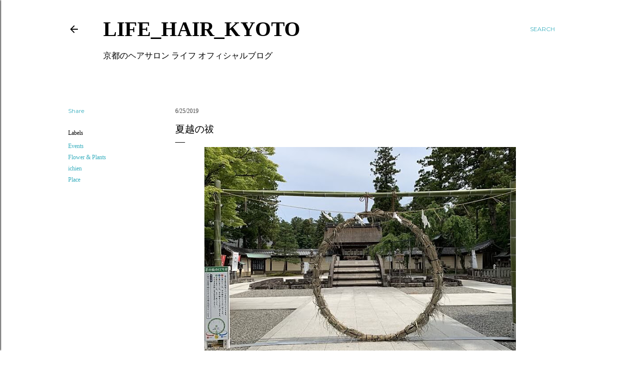

--- FILE ---
content_type: text/html; charset=UTF-8
request_url: https://weblog.sitelife.jp/2019/06/nagoshi-no-harae.html
body_size: 28466
content:
<!DOCTYPE html>
<html dir='ltr' xmlns='http://www.w3.org/1999/xhtml' xmlns:b='http://www.google.com/2005/gml/b' xmlns:data='http://www.google.com/2005/gml/data' xmlns:expr='http://www.google.com/2005/gml/expr'>
<head>
<script async='async' src='https://cdn.jsdelivr.net/npm/lozad/dist/lozad.min.js' type='text/javascript'></script>
<meta content='width=device-width, initial-scale=1' name='viewport'/>
<title>夏越の祓</title>
<meta content='text/html; charset=UTF-8' http-equiv='Content-Type'/>
<!-- Chrome, Firefox OS and Opera -->
<meta content='#ffffff' name='theme-color'/>
<!-- Windows Phone -->
<meta content='#ffffff' name='msapplication-navbutton-color'/>
<meta content='blogger' name='generator'/>
<link href='https://weblog.sitelife.jp/favicon.ico' rel='icon' type='image/x-icon'/>
<link href='https://weblog.sitelife.jp/2019/06/nagoshi-no-harae.html' rel='canonical'/>
<link rel="alternate" type="application/atom+xml" title="LIFE_HAIR_KYOTO - Atom" href="https://weblog.sitelife.jp/feeds/posts/default" />
<link rel="alternate" type="application/rss+xml" title="LIFE_HAIR_KYOTO - RSS" href="https://weblog.sitelife.jp/feeds/posts/default?alt=rss" />
<link rel="service.post" type="application/atom+xml" title="LIFE_HAIR_KYOTO - Atom" href="https://www.blogger.com/feeds/8364538522535535344/posts/default" />

<link rel="alternate" type="application/atom+xml" title="LIFE_HAIR_KYOTO - Atom" href="https://weblog.sitelife.jp/feeds/3048670146635794345/comments/default" />
<!--Can't find substitution for tag [blog.ieCssRetrofitLinks]-->
<link href='https://blogger.googleusercontent.com/img/b/R29vZ2xl/AVvXsEgU3Ez-7BoHGk34UfIFHnclyJebp2031lmDUwyWjRCTZSKWLFhsIh6FvTXso-LlIQ-6KzeYAvghODh-tmXCPLO4oIPwlIFa20ZmgRnZdSASTv-dv0Sa4wZ_FA8v5O1t6gb_W8dOSR1wJ1c/s640/IMG_4807-min.JPG' rel='image_src'/>
<meta content='LIFE ADOREのRumiです。皆様6月ももう直ぐ終わり今年の残すところ半分となりました。大きな紫陽花も色よく元気です。先日実家のほうに帰省した際に、初めて「茅の輪くぐり」をしてきました。茅の輪くぐりは、毎年6月30日に各地の神社で執り行われる「夏越の祓（なごしのはらえ）」で行われる儀式であり、茅の輪くぐりが夏越の祓と同義で呼ばれるほど、日本に定着している風習です。' name='description'/>
<meta content='https://weblog.sitelife.jp/2019/06/nagoshi-no-harae.html' property='og:url'/>
<meta content='夏越の祓' property='og:title'/>
<meta content='LIFE ADOREのRumiです。皆様6月ももう直ぐ終わり今年の残すところ半分となりました。大きな紫陽花も色よく元気です。先日実家のほうに帰省した際に、初めて「茅の輪くぐり」をしてきました。茅の輪くぐりは、毎年6月30日に各地の神社で執り行われる「夏越の祓（なごしのはらえ）」で行われる儀式であり、茅の輪くぐりが夏越の祓と同義で呼ばれるほど、日本に定着している風習です。' property='og:description'/>
<meta content='https://blogger.googleusercontent.com/img/b/R29vZ2xl/AVvXsEgU3Ez-7BoHGk34UfIFHnclyJebp2031lmDUwyWjRCTZSKWLFhsIh6FvTXso-LlIQ-6KzeYAvghODh-tmXCPLO4oIPwlIFa20ZmgRnZdSASTv-dv0Sa4wZ_FA8v5O1t6gb_W8dOSR1wJ1c/w1200-h630-p-k-no-nu/IMG_4807-min.JPG' property='og:image'/>
<style type='text/css'>@font-face{font-family:'EB Garamond';font-style:normal;font-weight:400;font-display:swap;src:url(//fonts.gstatic.com/s/ebgaramond/v32/SlGDmQSNjdsmc35JDF1K5E55YMjF_7DPuGi-6_RkCY9_WamXgHlIbvw.woff2)format('woff2');unicode-range:U+0460-052F,U+1C80-1C8A,U+20B4,U+2DE0-2DFF,U+A640-A69F,U+FE2E-FE2F;}@font-face{font-family:'EB Garamond';font-style:normal;font-weight:400;font-display:swap;src:url(//fonts.gstatic.com/s/ebgaramond/v32/SlGDmQSNjdsmc35JDF1K5E55YMjF_7DPuGi-6_RkAI9_WamXgHlIbvw.woff2)format('woff2');unicode-range:U+0301,U+0400-045F,U+0490-0491,U+04B0-04B1,U+2116;}@font-face{font-family:'EB Garamond';font-style:normal;font-weight:400;font-display:swap;src:url(//fonts.gstatic.com/s/ebgaramond/v32/SlGDmQSNjdsmc35JDF1K5E55YMjF_7DPuGi-6_RkCI9_WamXgHlIbvw.woff2)format('woff2');unicode-range:U+1F00-1FFF;}@font-face{font-family:'EB Garamond';font-style:normal;font-weight:400;font-display:swap;src:url(//fonts.gstatic.com/s/ebgaramond/v32/SlGDmQSNjdsmc35JDF1K5E55YMjF_7DPuGi-6_RkB49_WamXgHlIbvw.woff2)format('woff2');unicode-range:U+0370-0377,U+037A-037F,U+0384-038A,U+038C,U+038E-03A1,U+03A3-03FF;}@font-face{font-family:'EB Garamond';font-style:normal;font-weight:400;font-display:swap;src:url(//fonts.gstatic.com/s/ebgaramond/v32/SlGDmQSNjdsmc35JDF1K5E55YMjF_7DPuGi-6_RkC49_WamXgHlIbvw.woff2)format('woff2');unicode-range:U+0102-0103,U+0110-0111,U+0128-0129,U+0168-0169,U+01A0-01A1,U+01AF-01B0,U+0300-0301,U+0303-0304,U+0308-0309,U+0323,U+0329,U+1EA0-1EF9,U+20AB;}@font-face{font-family:'EB Garamond';font-style:normal;font-weight:400;font-display:swap;src:url(//fonts.gstatic.com/s/ebgaramond/v32/SlGDmQSNjdsmc35JDF1K5E55YMjF_7DPuGi-6_RkCo9_WamXgHlIbvw.woff2)format('woff2');unicode-range:U+0100-02BA,U+02BD-02C5,U+02C7-02CC,U+02CE-02D7,U+02DD-02FF,U+0304,U+0308,U+0329,U+1D00-1DBF,U+1E00-1E9F,U+1EF2-1EFF,U+2020,U+20A0-20AB,U+20AD-20C0,U+2113,U+2C60-2C7F,U+A720-A7FF;}@font-face{font-family:'EB Garamond';font-style:normal;font-weight:400;font-display:swap;src:url(//fonts.gstatic.com/s/ebgaramond/v32/SlGDmQSNjdsmc35JDF1K5E55YMjF_7DPuGi-6_RkBI9_WamXgHlI.woff2)format('woff2');unicode-range:U+0000-00FF,U+0131,U+0152-0153,U+02BB-02BC,U+02C6,U+02DA,U+02DC,U+0304,U+0308,U+0329,U+2000-206F,U+20AC,U+2122,U+2191,U+2193,U+2212,U+2215,U+FEFF,U+FFFD;}@font-face{font-family:'Lato';font-style:normal;font-weight:300;font-display:swap;src:url(//fonts.gstatic.com/s/lato/v25/S6u9w4BMUTPHh7USSwaPGQ3q5d0N7w.woff2)format('woff2');unicode-range:U+0100-02BA,U+02BD-02C5,U+02C7-02CC,U+02CE-02D7,U+02DD-02FF,U+0304,U+0308,U+0329,U+1D00-1DBF,U+1E00-1E9F,U+1EF2-1EFF,U+2020,U+20A0-20AB,U+20AD-20C0,U+2113,U+2C60-2C7F,U+A720-A7FF;}@font-face{font-family:'Lato';font-style:normal;font-weight:300;font-display:swap;src:url(//fonts.gstatic.com/s/lato/v25/S6u9w4BMUTPHh7USSwiPGQ3q5d0.woff2)format('woff2');unicode-range:U+0000-00FF,U+0131,U+0152-0153,U+02BB-02BC,U+02C6,U+02DA,U+02DC,U+0304,U+0308,U+0329,U+2000-206F,U+20AC,U+2122,U+2191,U+2193,U+2212,U+2215,U+FEFF,U+FFFD;}@font-face{font-family:'Lato';font-style:normal;font-weight:400;font-display:swap;src:url(//fonts.gstatic.com/s/lato/v25/S6uyw4BMUTPHjxAwXiWtFCfQ7A.woff2)format('woff2');unicode-range:U+0100-02BA,U+02BD-02C5,U+02C7-02CC,U+02CE-02D7,U+02DD-02FF,U+0304,U+0308,U+0329,U+1D00-1DBF,U+1E00-1E9F,U+1EF2-1EFF,U+2020,U+20A0-20AB,U+20AD-20C0,U+2113,U+2C60-2C7F,U+A720-A7FF;}@font-face{font-family:'Lato';font-style:normal;font-weight:400;font-display:swap;src:url(//fonts.gstatic.com/s/lato/v25/S6uyw4BMUTPHjx4wXiWtFCc.woff2)format('woff2');unicode-range:U+0000-00FF,U+0131,U+0152-0153,U+02BB-02BC,U+02C6,U+02DA,U+02DC,U+0304,U+0308,U+0329,U+2000-206F,U+20AC,U+2122,U+2191,U+2193,U+2212,U+2215,U+FEFF,U+FFFD;}@font-face{font-family:'Lato';font-style:normal;font-weight:700;font-display:swap;src:url(//fonts.gstatic.com/s/lato/v25/S6u9w4BMUTPHh6UVSwaPGQ3q5d0N7w.woff2)format('woff2');unicode-range:U+0100-02BA,U+02BD-02C5,U+02C7-02CC,U+02CE-02D7,U+02DD-02FF,U+0304,U+0308,U+0329,U+1D00-1DBF,U+1E00-1E9F,U+1EF2-1EFF,U+2020,U+20A0-20AB,U+20AD-20C0,U+2113,U+2C60-2C7F,U+A720-A7FF;}@font-face{font-family:'Lato';font-style:normal;font-weight:700;font-display:swap;src:url(//fonts.gstatic.com/s/lato/v25/S6u9w4BMUTPHh6UVSwiPGQ3q5d0.woff2)format('woff2');unicode-range:U+0000-00FF,U+0131,U+0152-0153,U+02BB-02BC,U+02C6,U+02DA,U+02DC,U+0304,U+0308,U+0329,U+2000-206F,U+20AC,U+2122,U+2191,U+2193,U+2212,U+2215,U+FEFF,U+FFFD;}@font-face{font-family:'Lora';font-style:normal;font-weight:400;font-display:swap;src:url(//fonts.gstatic.com/s/lora/v37/0QI6MX1D_JOuGQbT0gvTJPa787weuxJMkq18ndeYxZ2JTg.woff2)format('woff2');unicode-range:U+0460-052F,U+1C80-1C8A,U+20B4,U+2DE0-2DFF,U+A640-A69F,U+FE2E-FE2F;}@font-face{font-family:'Lora';font-style:normal;font-weight:400;font-display:swap;src:url(//fonts.gstatic.com/s/lora/v37/0QI6MX1D_JOuGQbT0gvTJPa787weuxJFkq18ndeYxZ2JTg.woff2)format('woff2');unicode-range:U+0301,U+0400-045F,U+0490-0491,U+04B0-04B1,U+2116;}@font-face{font-family:'Lora';font-style:normal;font-weight:400;font-display:swap;src:url(//fonts.gstatic.com/s/lora/v37/0QI6MX1D_JOuGQbT0gvTJPa787weuxI9kq18ndeYxZ2JTg.woff2)format('woff2');unicode-range:U+0302-0303,U+0305,U+0307-0308,U+0310,U+0312,U+0315,U+031A,U+0326-0327,U+032C,U+032F-0330,U+0332-0333,U+0338,U+033A,U+0346,U+034D,U+0391-03A1,U+03A3-03A9,U+03B1-03C9,U+03D1,U+03D5-03D6,U+03F0-03F1,U+03F4-03F5,U+2016-2017,U+2034-2038,U+203C,U+2040,U+2043,U+2047,U+2050,U+2057,U+205F,U+2070-2071,U+2074-208E,U+2090-209C,U+20D0-20DC,U+20E1,U+20E5-20EF,U+2100-2112,U+2114-2115,U+2117-2121,U+2123-214F,U+2190,U+2192,U+2194-21AE,U+21B0-21E5,U+21F1-21F2,U+21F4-2211,U+2213-2214,U+2216-22FF,U+2308-230B,U+2310,U+2319,U+231C-2321,U+2336-237A,U+237C,U+2395,U+239B-23B7,U+23D0,U+23DC-23E1,U+2474-2475,U+25AF,U+25B3,U+25B7,U+25BD,U+25C1,U+25CA,U+25CC,U+25FB,U+266D-266F,U+27C0-27FF,U+2900-2AFF,U+2B0E-2B11,U+2B30-2B4C,U+2BFE,U+3030,U+FF5B,U+FF5D,U+1D400-1D7FF,U+1EE00-1EEFF;}@font-face{font-family:'Lora';font-style:normal;font-weight:400;font-display:swap;src:url(//fonts.gstatic.com/s/lora/v37/0QI6MX1D_JOuGQbT0gvTJPa787weuxIvkq18ndeYxZ2JTg.woff2)format('woff2');unicode-range:U+0001-000C,U+000E-001F,U+007F-009F,U+20DD-20E0,U+20E2-20E4,U+2150-218F,U+2190,U+2192,U+2194-2199,U+21AF,U+21E6-21F0,U+21F3,U+2218-2219,U+2299,U+22C4-22C6,U+2300-243F,U+2440-244A,U+2460-24FF,U+25A0-27BF,U+2800-28FF,U+2921-2922,U+2981,U+29BF,U+29EB,U+2B00-2BFF,U+4DC0-4DFF,U+FFF9-FFFB,U+10140-1018E,U+10190-1019C,U+101A0,U+101D0-101FD,U+102E0-102FB,U+10E60-10E7E,U+1D2C0-1D2D3,U+1D2E0-1D37F,U+1F000-1F0FF,U+1F100-1F1AD,U+1F1E6-1F1FF,U+1F30D-1F30F,U+1F315,U+1F31C,U+1F31E,U+1F320-1F32C,U+1F336,U+1F378,U+1F37D,U+1F382,U+1F393-1F39F,U+1F3A7-1F3A8,U+1F3AC-1F3AF,U+1F3C2,U+1F3C4-1F3C6,U+1F3CA-1F3CE,U+1F3D4-1F3E0,U+1F3ED,U+1F3F1-1F3F3,U+1F3F5-1F3F7,U+1F408,U+1F415,U+1F41F,U+1F426,U+1F43F,U+1F441-1F442,U+1F444,U+1F446-1F449,U+1F44C-1F44E,U+1F453,U+1F46A,U+1F47D,U+1F4A3,U+1F4B0,U+1F4B3,U+1F4B9,U+1F4BB,U+1F4BF,U+1F4C8-1F4CB,U+1F4D6,U+1F4DA,U+1F4DF,U+1F4E3-1F4E6,U+1F4EA-1F4ED,U+1F4F7,U+1F4F9-1F4FB,U+1F4FD-1F4FE,U+1F503,U+1F507-1F50B,U+1F50D,U+1F512-1F513,U+1F53E-1F54A,U+1F54F-1F5FA,U+1F610,U+1F650-1F67F,U+1F687,U+1F68D,U+1F691,U+1F694,U+1F698,U+1F6AD,U+1F6B2,U+1F6B9-1F6BA,U+1F6BC,U+1F6C6-1F6CF,U+1F6D3-1F6D7,U+1F6E0-1F6EA,U+1F6F0-1F6F3,U+1F6F7-1F6FC,U+1F700-1F7FF,U+1F800-1F80B,U+1F810-1F847,U+1F850-1F859,U+1F860-1F887,U+1F890-1F8AD,U+1F8B0-1F8BB,U+1F8C0-1F8C1,U+1F900-1F90B,U+1F93B,U+1F946,U+1F984,U+1F996,U+1F9E9,U+1FA00-1FA6F,U+1FA70-1FA7C,U+1FA80-1FA89,U+1FA8F-1FAC6,U+1FACE-1FADC,U+1FADF-1FAE9,U+1FAF0-1FAF8,U+1FB00-1FBFF;}@font-face{font-family:'Lora';font-style:normal;font-weight:400;font-display:swap;src:url(//fonts.gstatic.com/s/lora/v37/0QI6MX1D_JOuGQbT0gvTJPa787weuxJOkq18ndeYxZ2JTg.woff2)format('woff2');unicode-range:U+0102-0103,U+0110-0111,U+0128-0129,U+0168-0169,U+01A0-01A1,U+01AF-01B0,U+0300-0301,U+0303-0304,U+0308-0309,U+0323,U+0329,U+1EA0-1EF9,U+20AB;}@font-face{font-family:'Lora';font-style:normal;font-weight:400;font-display:swap;src:url(//fonts.gstatic.com/s/lora/v37/0QI6MX1D_JOuGQbT0gvTJPa787weuxJPkq18ndeYxZ2JTg.woff2)format('woff2');unicode-range:U+0100-02BA,U+02BD-02C5,U+02C7-02CC,U+02CE-02D7,U+02DD-02FF,U+0304,U+0308,U+0329,U+1D00-1DBF,U+1E00-1E9F,U+1EF2-1EFF,U+2020,U+20A0-20AB,U+20AD-20C0,U+2113,U+2C60-2C7F,U+A720-A7FF;}@font-face{font-family:'Lora';font-style:normal;font-weight:400;font-display:swap;src:url(//fonts.gstatic.com/s/lora/v37/0QI6MX1D_JOuGQbT0gvTJPa787weuxJBkq18ndeYxZ0.woff2)format('woff2');unicode-range:U+0000-00FF,U+0131,U+0152-0153,U+02BB-02BC,U+02C6,U+02DA,U+02DC,U+0304,U+0308,U+0329,U+2000-206F,U+20AC,U+2122,U+2191,U+2193,U+2212,U+2215,U+FEFF,U+FFFD;}@font-face{font-family:'Montserrat';font-style:normal;font-weight:400;font-display:swap;src:url(//fonts.gstatic.com/s/montserrat/v31/JTUSjIg1_i6t8kCHKm459WRhyyTh89ZNpQ.woff2)format('woff2');unicode-range:U+0460-052F,U+1C80-1C8A,U+20B4,U+2DE0-2DFF,U+A640-A69F,U+FE2E-FE2F;}@font-face{font-family:'Montserrat';font-style:normal;font-weight:400;font-display:swap;src:url(//fonts.gstatic.com/s/montserrat/v31/JTUSjIg1_i6t8kCHKm459W1hyyTh89ZNpQ.woff2)format('woff2');unicode-range:U+0301,U+0400-045F,U+0490-0491,U+04B0-04B1,U+2116;}@font-face{font-family:'Montserrat';font-style:normal;font-weight:400;font-display:swap;src:url(//fonts.gstatic.com/s/montserrat/v31/JTUSjIg1_i6t8kCHKm459WZhyyTh89ZNpQ.woff2)format('woff2');unicode-range:U+0102-0103,U+0110-0111,U+0128-0129,U+0168-0169,U+01A0-01A1,U+01AF-01B0,U+0300-0301,U+0303-0304,U+0308-0309,U+0323,U+0329,U+1EA0-1EF9,U+20AB;}@font-face{font-family:'Montserrat';font-style:normal;font-weight:400;font-display:swap;src:url(//fonts.gstatic.com/s/montserrat/v31/JTUSjIg1_i6t8kCHKm459WdhyyTh89ZNpQ.woff2)format('woff2');unicode-range:U+0100-02BA,U+02BD-02C5,U+02C7-02CC,U+02CE-02D7,U+02DD-02FF,U+0304,U+0308,U+0329,U+1D00-1DBF,U+1E00-1E9F,U+1EF2-1EFF,U+2020,U+20A0-20AB,U+20AD-20C0,U+2113,U+2C60-2C7F,U+A720-A7FF;}@font-face{font-family:'Montserrat';font-style:normal;font-weight:400;font-display:swap;src:url(//fonts.gstatic.com/s/montserrat/v31/JTUSjIg1_i6t8kCHKm459WlhyyTh89Y.woff2)format('woff2');unicode-range:U+0000-00FF,U+0131,U+0152-0153,U+02BB-02BC,U+02C6,U+02DA,U+02DC,U+0304,U+0308,U+0329,U+2000-206F,U+20AC,U+2122,U+2191,U+2193,U+2212,U+2215,U+FEFF,U+FFFD;}@font-face{font-family:'Montserrat';font-style:normal;font-weight:700;font-display:swap;src:url(//fonts.gstatic.com/s/montserrat/v31/JTUSjIg1_i6t8kCHKm459WRhyyTh89ZNpQ.woff2)format('woff2');unicode-range:U+0460-052F,U+1C80-1C8A,U+20B4,U+2DE0-2DFF,U+A640-A69F,U+FE2E-FE2F;}@font-face{font-family:'Montserrat';font-style:normal;font-weight:700;font-display:swap;src:url(//fonts.gstatic.com/s/montserrat/v31/JTUSjIg1_i6t8kCHKm459W1hyyTh89ZNpQ.woff2)format('woff2');unicode-range:U+0301,U+0400-045F,U+0490-0491,U+04B0-04B1,U+2116;}@font-face{font-family:'Montserrat';font-style:normal;font-weight:700;font-display:swap;src:url(//fonts.gstatic.com/s/montserrat/v31/JTUSjIg1_i6t8kCHKm459WZhyyTh89ZNpQ.woff2)format('woff2');unicode-range:U+0102-0103,U+0110-0111,U+0128-0129,U+0168-0169,U+01A0-01A1,U+01AF-01B0,U+0300-0301,U+0303-0304,U+0308-0309,U+0323,U+0329,U+1EA0-1EF9,U+20AB;}@font-face{font-family:'Montserrat';font-style:normal;font-weight:700;font-display:swap;src:url(//fonts.gstatic.com/s/montserrat/v31/JTUSjIg1_i6t8kCHKm459WdhyyTh89ZNpQ.woff2)format('woff2');unicode-range:U+0100-02BA,U+02BD-02C5,U+02C7-02CC,U+02CE-02D7,U+02DD-02FF,U+0304,U+0308,U+0329,U+1D00-1DBF,U+1E00-1E9F,U+1EF2-1EFF,U+2020,U+20A0-20AB,U+20AD-20C0,U+2113,U+2C60-2C7F,U+A720-A7FF;}@font-face{font-family:'Montserrat';font-style:normal;font-weight:700;font-display:swap;src:url(//fonts.gstatic.com/s/montserrat/v31/JTUSjIg1_i6t8kCHKm459WlhyyTh89Y.woff2)format('woff2');unicode-range:U+0000-00FF,U+0131,U+0152-0153,U+02BB-02BC,U+02C6,U+02DA,U+02DC,U+0304,U+0308,U+0329,U+2000-206F,U+20AC,U+2122,U+2191,U+2193,U+2212,U+2215,U+FEFF,U+FFFD;}</style>
<style id='page-skin-1' type='text/css'><!--
/*! normalize.css v3.0.1 | MIT License | git.io/normalize */html{font-family:sans-serif;-ms-text-size-adjust:100%;-webkit-text-size-adjust:100%}body{margin:0}article,aside,details,figcaption,figure,footer,header,hgroup,main,nav,section,summary{display:block}audio,canvas,progress,video{display:inline-block;vertical-align:baseline}audio:not([controls]){display:none;height:0}[hidden],template{display:none}a{background:transparent}a:active,a:hover{outline:0}abbr[title]{border-bottom:1px dotted}b,strong{font-weight:bold}dfn{font-style:italic}h1{font-size:2em;margin:.67em 0}mark{background:#ff0;color:#000}small{font-size:80%}sub,sup{font-size:75%;line-height:0;position:relative;vertical-align:baseline}sup{top:-0.5em}sub{bottom:-0.25em}img{border:0}svg:not(:root){overflow:hidden}figure{margin:1em 40px}hr{-moz-box-sizing:content-box;box-sizing:content-box;height:0}pre{overflow:auto}code,kbd,pre,samp{font-family:monospace,monospace;font-size:1em}button,input,optgroup,select,textarea{color:inherit;font:inherit;margin:0}button{overflow:visible}button,select{text-transform:none}button,html input[type="button"],input[type="reset"],input[type="submit"]{-webkit-appearance:button;cursor:pointer}button[disabled],html input[disabled]{cursor:default}button::-moz-focus-inner,input::-moz-focus-inner{border:0;padding:0}input{line-height:normal}input[type="checkbox"],input[type="radio"]{box-sizing:border-box;padding:0}input[type="number"]::-webkit-inner-spin-button,input[type="number"]::-webkit-outer-spin-button{height:auto}input[type="search"]{-webkit-appearance:textfield;-moz-box-sizing:content-box;-webkit-box-sizing:content-box;box-sizing:content-box}input[type="search"]::-webkit-search-cancel-button,input[type="search"]::-webkit-search-decoration{-webkit-appearance:none}fieldset{border:1px solid #c0c0c0;margin:0 2px;padding:.35em .625em .75em}legend{border:0;padding:0}textarea{overflow:auto}optgroup{font-weight:bold}table{border-collapse:collapse;border-spacing:0}td,th{padding:0}
/*!************************************************
* Blogger Template Style
* Name: Soho
**************************************************/
body{
overflow-wrap:break-word;
word-break:break-word;
word-wrap:break-word
}
.hidden{
display:none
}
.invisible{
visibility:hidden
}
.container::after,.float-container::after{
clear:both;
content:'';
display:table
}
.clearboth{
clear:both
}
#comments .comment .comment-actions,.subscribe-popup .FollowByEmail .follow-by-email-submit{
background:0 0;
border:0;
box-shadow:none;
color:#37aebe;
cursor:pointer;
font-size:14px;
font-weight:700;
outline:0;
text-decoration:none;
text-transform:uppercase;
width:auto
}
.dim-overlay{
background-color:rgba(0,0,0,.54);
height:100vh;
left:0;
position:fixed;
top:0;
width:100%
}
#sharing-dim-overlay{
background-color:transparent
}
input::-ms-clear{
display:none
}
.blogger-logo,.svg-icon-24.blogger-logo{
fill:#ff9800;
opacity:1
}
.loading-spinner-large{
-webkit-animation:mspin-rotate 1.568s infinite linear;
animation:mspin-rotate 1.568s infinite linear;
height:48px;
overflow:hidden;
position:absolute;
width:48px;
z-index:200
}
.loading-spinner-large>div{
-webkit-animation:mspin-revrot 5332ms infinite steps(4);
animation:mspin-revrot 5332ms infinite steps(4)
}
.loading-spinner-large>div>div{
-webkit-animation:mspin-singlecolor-large-film 1333ms infinite steps(81);
animation:mspin-singlecolor-large-film 1333ms infinite steps(81);
background-size:100%;
height:48px;
width:3888px
}
.mspin-black-large>div>div,.mspin-grey_54-large>div>div{
background-image:url(https://www.blogblog.com/indie/mspin_black_large.svg)
}
.mspin-white-large>div>div{
background-image:url(https://www.blogblog.com/indie/mspin_white_large.svg)
}
.mspin-grey_54-large{
opacity:.54
}
@-webkit-keyframes mspin-singlecolor-large-film{
from{
-webkit-transform:translateX(0);
transform:translateX(0)
}
to{
-webkit-transform:translateX(-3888px);
transform:translateX(-3888px)
}
}
@keyframes mspin-singlecolor-large-film{
from{
-webkit-transform:translateX(0);
transform:translateX(0)
}
to{
-webkit-transform:translateX(-3888px);
transform:translateX(-3888px)
}
}
@-webkit-keyframes mspin-rotate{
from{
-webkit-transform:rotate(0);
transform:rotate(0)
}
to{
-webkit-transform:rotate(360deg);
transform:rotate(360deg)
}
}
@keyframes mspin-rotate{
from{
-webkit-transform:rotate(0);
transform:rotate(0)
}
to{
-webkit-transform:rotate(360deg);
transform:rotate(360deg)
}
}
@-webkit-keyframes mspin-revrot{
from{
-webkit-transform:rotate(0);
transform:rotate(0)
}
to{
-webkit-transform:rotate(-360deg);
transform:rotate(-360deg)
}
}
@keyframes mspin-revrot{
from{
-webkit-transform:rotate(0);
transform:rotate(0)
}
to{
-webkit-transform:rotate(-360deg);
transform:rotate(-360deg)
}
}
.skip-navigation{
background-color:#fff;
box-sizing:border-box;
color:#000;
display:block;
height:0;
left:0;
line-height:50px;
overflow:hidden;
padding-top:0;
position:fixed;
text-align:center;
top:0;
-webkit-transition:box-shadow .3s,height .3s,padding-top .3s;
transition:box-shadow .3s,height .3s,padding-top .3s;
width:100%;
z-index:900
}
.skip-navigation:focus{
box-shadow:0 4px 5px 0 rgba(0,0,0,.14),0 1px 10px 0 rgba(0,0,0,.12),0 2px 4px -1px rgba(0,0,0,.2);
height:50px
}
#main{
outline:0
}
.main-heading{
position:absolute;
clip:rect(1px,1px,1px,1px);
padding:0;
border:0;
height:1px;
width:1px;
overflow:hidden
}
.Attribution{
margin-top:1em;
text-align:center
}
.Attribution .blogger img,.Attribution .blogger svg{
vertical-align:bottom
}
.Attribution .blogger img{
margin-right:.5em
}
.Attribution div{
line-height:24px;
margin-top:.5em
}
.Attribution .copyright,.Attribution .image-attribution{
font-size:.7em;
margin-top:1.5em
}
.BLOG_mobile_video_class{
display:none
}
.bg-photo{
background-attachment:scroll!important
}
body .CSS_LIGHTBOX{
z-index:900
}
.extendable .show-less,.extendable .show-more{
border-color:#37aebe;
color:#37aebe;
margin-top:8px
}
.extendable .show-less.hidden,.extendable .show-more.hidden{
display:none
}
.inline-ad{
display:none;
max-width:100%;
overflow:hidden
}
.adsbygoogle{
display:block
}
#cookieChoiceInfo{
bottom:0;
top:auto
}
iframe.b-hbp-video{
border:0
}
.post-body img{
max-width:100%
}
.post-body iframe{
max-width:100%
}
.post-body a[imageanchor="1"]{
display:inline-block
}
.byline{
margin-right:1em
}
.byline:last-child{
margin-right:0
}
.link-copied-dialog{
max-width:520px;
outline:0
}
.link-copied-dialog .modal-dialog-buttons{
margin-top:8px
}
.link-copied-dialog .goog-buttonset-default{
background:0 0;
border:0
}
.link-copied-dialog .goog-buttonset-default:focus{
outline:0
}
.paging-control-container{
margin-bottom:16px
}
.paging-control-container .paging-control{
display:inline-block
}
.paging-control-container .comment-range-text::after,.paging-control-container .paging-control{
color:#37aebe
}
.paging-control-container .comment-range-text,.paging-control-container .paging-control{
margin-right:8px
}
.paging-control-container .comment-range-text::after,.paging-control-container .paging-control::after{
content:'\00B7';
cursor:default;
padding-left:8px;
pointer-events:none
}
.paging-control-container .comment-range-text:last-child::after,.paging-control-container .paging-control:last-child::after{
content:none
}
.byline.reactions iframe{
height:20px
}
.b-notification{
color:#000;
background-color:#fff;
border-bottom:solid 1px #000;
box-sizing:border-box;
padding:16px 32px;
text-align:center
}
.b-notification.visible{
-webkit-transition:margin-top .3s cubic-bezier(.4,0,.2,1);
transition:margin-top .3s cubic-bezier(.4,0,.2,1)
}
.b-notification.invisible{
position:absolute
}
.b-notification-close{
position:absolute;
right:8px;
top:8px
}
.no-posts-message{
line-height:40px;
text-align:center
}
@media screen and (max-width:1240px){
body.item-view .post-body a[imageanchor="1"][style*="float: left;"],body.item-view .post-body a[imageanchor="1"][style*="float: right;"]{
float:none!important;
clear:none!important
}
body.item-view .post-body a[imageanchor="1"] img{
display:block;
height:auto;
margin:0 auto
}
body.item-view .post-body>.separator:first-child>a[imageanchor="1"]:first-child{
margin-top:20px
}
.post-body a[imageanchor]{
display:block
}
body.item-view .post-body a[imageanchor="1"]{
margin-left:0!important;
margin-right:0!important
}
body.item-view .post-body a[imageanchor="1"]+a[imageanchor="1"]{
margin-top:16px
}
}
.item-control{
display:none
}
#comments{
border-top:1px dashed rgba(0,0,0,.54);
margin-top:20px;
padding:20px
}
#comments .comment-thread ol{
margin:0;
padding-left:0;
padding-left:0
}
#comments .comment .comment-replybox-single,#comments .comment-thread .comment-replies{
margin-left:60px
}
#comments .comment-thread .thread-count{
display:none
}
#comments .comment{
list-style-type:none;
padding:0 0 30px;
position:relative
}
#comments .comment .comment{
padding-bottom:8px
}
.comment .avatar-image-container{
position:absolute
}
.comment .avatar-image-container img{
border-radius:50%
}
.avatar-image-container svg,.comment .avatar-image-container .avatar-icon{
border-radius:50%;
border:solid 1px #000000;
box-sizing:border-box;
fill:#000000;
height:35px;
margin:0;
padding:7px;
width:35px
}
.comment .comment-block{
margin-top:10px;
margin-left:60px;
padding-bottom:0
}
#comments .comment-author-header-wrapper{
margin-left:40px
}
#comments .comment .thread-expanded .comment-block{
padding-bottom:20px
}
#comments .comment .comment-header .user,#comments .comment .comment-header .user a{
color:#000000;
font-style:normal;
font-weight:700
}
#comments .comment .comment-actions{
bottom:0;
margin-bottom:15px;
position:absolute
}
#comments .comment .comment-actions>*{
margin-right:8px
}
#comments .comment .comment-header .datetime{
bottom:0;
color:#000000;
display:inline-block;
font-size:13px;
font-style:italic;
margin-left:8px
}
#comments .comment .comment-footer .comment-timestamp a,#comments .comment .comment-header .datetime a{
color:#000000
}
#comments .comment .comment-content,.comment .comment-body{
margin-top:12px;
word-break:break-word
}
.comment-body{
margin-bottom:12px
}
#comments.embed[data-num-comments="0"]{
border:0;
margin-top:0;
padding-top:0
}
#comments.embed[data-num-comments="0"] #comment-post-message,#comments.embed[data-num-comments="0"] div.comment-form>p,#comments.embed[data-num-comments="0"] p.comment-footer{
display:none
}
#comment-editor-src{
display:none
}
.comments .comments-content .loadmore.loaded{
max-height:0;
opacity:0;
overflow:hidden
}
.extendable .remaining-items{
height:0;
overflow:hidden;
-webkit-transition:height .3s cubic-bezier(.4,0,.2,1);
transition:height .3s cubic-bezier(.4,0,.2,1)
}
.extendable .remaining-items.expanded{
height:auto
}
.svg-icon-24,.svg-icon-24-button{
cursor:pointer;
height:24px;
width:24px;
min-width:24px
}
.touch-icon{
margin:-12px;
padding:12px
}
.touch-icon:active,.touch-icon:focus{
background-color:rgba(153,153,153,.4);
border-radius:50%
}
svg:not(:root).touch-icon{
overflow:visible
}
html[dir=rtl] .rtl-reversible-icon{
-webkit-transform:scaleX(-1);
-ms-transform:scaleX(-1);
transform:scaleX(-1)
}
.svg-icon-24-button,.touch-icon-button{
background:0 0;
border:0;
margin:0;
outline:0;
padding:0
}
.touch-icon-button .touch-icon:active,.touch-icon-button .touch-icon:focus{
background-color:transparent
}
.touch-icon-button:active .touch-icon,.touch-icon-button:focus .touch-icon{
background-color:rgba(153,153,153,.4);
border-radius:50%
}
.Profile .default-avatar-wrapper .avatar-icon{
border-radius:50%;
border:solid 1px #000000;
box-sizing:border-box;
fill:#000000;
margin:0
}
.Profile .individual .default-avatar-wrapper .avatar-icon{
padding:25px
}
.Profile .individual .avatar-icon,.Profile .individual .profile-img{
height:120px;
width:120px
}
.Profile .team .default-avatar-wrapper .avatar-icon{
padding:8px
}
.Profile .team .avatar-icon,.Profile .team .default-avatar-wrapper,.Profile .team .profile-img{
height:40px;
width:40px
}
.snippet-container{
margin:0;
position:relative;
overflow:hidden
}
.snippet-fade{
bottom:0;
box-sizing:border-box;
position:absolute;
width:96px
}
.snippet-fade{
right:0
}
.snippet-fade:after{
content:'\2026'
}
.snippet-fade:after{
float:right
}
.centered-top-container.sticky{
left:0;
position:fixed;
right:0;
top:0;
width:auto;
z-index:50;
-webkit-transition-property:opacity,-webkit-transform;
transition-property:opacity,-webkit-transform;
transition-property:transform,opacity;
transition-property:transform,opacity,-webkit-transform;
-webkit-transition-duration:.2s;
transition-duration:.2s;
-webkit-transition-timing-function:cubic-bezier(.4,0,.2,1);
transition-timing-function:cubic-bezier(.4,0,.2,1)
}
.centered-top-placeholder{
display:none
}
.collapsed-header .centered-top-placeholder{
display:block
}
.centered-top-container .Header .replaced h1,.centered-top-placeholder .Header .replaced h1{
display:none
}
.centered-top-container.sticky .Header .replaced h1{
display:block
}
.centered-top-container.sticky .Header .header-widget{
background:0 0
}
.centered-top-container.sticky .Header .header-image-wrapper{
display:none
}
.centered-top-container img,.centered-top-placeholder img{
max-width:100%
}
.collapsible{
-webkit-transition:height .3s cubic-bezier(.4,0,.2,1);
transition:height .3s cubic-bezier(.4,0,.2,1)
}
.collapsible,.collapsible>summary{
display:block;
overflow:hidden
}
.collapsible>:not(summary){
display:none
}
.collapsible[open]>:not(summary){
display:block
}
.collapsible:focus,.collapsible>summary:focus{
outline:0
}
.collapsible>summary{
cursor:pointer;
display:block;
padding:0
}
.collapsible:focus>summary,.collapsible>summary:focus{
background-color:transparent
}
.collapsible>summary::-webkit-details-marker{
display:none
}
.collapsible-title{
-webkit-box-align:center;
-webkit-align-items:center;
-ms-flex-align:center;
align-items:center;
display:-webkit-box;
display:-webkit-flex;
display:-ms-flexbox;
display:flex
}
.collapsible-title .title{
-webkit-box-flex:1;
-webkit-flex:1 1 auto;
-ms-flex:1 1 auto;
flex:1 1 auto;
-webkit-box-ordinal-group:1;
-webkit-order:0;
-ms-flex-order:0;
order:0;
overflow:hidden;
text-overflow:ellipsis;
white-space:nowrap
}
.collapsible-title .chevron-down,.collapsible[open] .collapsible-title .chevron-up{
display:block
}
.collapsible-title .chevron-up,.collapsible[open] .collapsible-title .chevron-down{
display:none
}
.flat-button{
cursor:pointer;
display:inline-block;
font-weight:700;
text-transform:uppercase;
border-radius:2px;
padding:8px;
margin:-8px
}
.flat-icon-button{
background:0 0;
border:0;
margin:0;
outline:0;
padding:0;
margin:-12px;
padding:12px;
cursor:pointer;
box-sizing:content-box;
display:inline-block;
line-height:0
}
.flat-icon-button,.flat-icon-button .splash-wrapper{
border-radius:50%
}
.flat-icon-button .splash.animate{
-webkit-animation-duration:.3s;
animation-duration:.3s
}
.overflowable-container{
max-height:28px;
overflow:hidden;
position:relative
}
.overflow-button{
cursor:pointer
}
#overflowable-dim-overlay{
background:0 0
}
.overflow-popup{
box-shadow:0 2px 2px 0 rgba(0,0,0,.14),0 3px 1px -2px rgba(0,0,0,.2),0 1px 5px 0 rgba(0,0,0,.12);
background-color:#ffffff;
left:0;
max-width:calc(100% - 32px);
position:absolute;
top:0;
visibility:hidden;
z-index:101
}
.overflow-popup ul{
list-style:none
}
.overflow-popup .tabs li,.overflow-popup li{
display:block;
height:auto
}
.overflow-popup .tabs li{
padding-left:0;
padding-right:0
}
.overflow-button.hidden,.overflow-popup .tabs li.hidden,.overflow-popup li.hidden{
display:none
}
.search{
display:-webkit-box;
display:-webkit-flex;
display:-ms-flexbox;
display:flex;
line-height:24px;
width:24px
}
.search.focused{
width:100%
}
.search.focused .section{
width:100%
}
.search form{
z-index:101
}
.search h3{
display:none
}
.search form{
display:-webkit-box;
display:-webkit-flex;
display:-ms-flexbox;
display:flex;
-webkit-box-flex:1;
-webkit-flex:1 0 0;
-ms-flex:1 0 0px;
flex:1 0 0;
border-bottom:solid 1px transparent;
padding-bottom:8px
}
.search form>*{
display:none
}
.search.focused form>*{
display:block
}
.search .search-input label{
display:none
}
.centered-top-placeholder.cloned .search form{
z-index:30
}
.search.focused form{
border-color:#000000;
position:relative;
width:auto
}
.collapsed-header .centered-top-container .search.focused form{
border-bottom-color:transparent
}
.search-expand{
-webkit-box-flex:0;
-webkit-flex:0 0 auto;
-ms-flex:0 0 auto;
flex:0 0 auto
}
.search-expand-text{
font-family: Montserrat;
display:none
}
.search-close{
display:inline;
vertical-align:middle
}
.search-input{
-webkit-box-flex:1;
-webkit-flex:1 0 1px;
-ms-flex:1 0 1px;
flex:1 0 1px
}
.search-input input{
background:0 0;
border:0;
box-sizing:border-box;
color:#000000;
display:inline-block;
outline:0;
width:calc(100% - 48px)
}
.search-input input.no-cursor{
color:transparent;
text-shadow:0 0 0 #000000
}
.collapsed-header .centered-top-container .search-action,.collapsed-header .centered-top-container .search-input input{
color:#000000
}
.collapsed-header .centered-top-container .search-input input.no-cursor{
color:transparent;
text-shadow:0 0 0 #000000
}
.collapsed-header .centered-top-container .search-input input.no-cursor:focus,.search-input input.no-cursor:focus{
outline:0
}
.search-focused>*{
visibility:hidden
}
.search-focused .search,.search-focused .search-icon{
visibility:visible
}
.search.focused .search-action{
display:block
}
.search.focused .search-action:disabled{
opacity:.3
}
.widget.Sharing .sharing-button{
display:none
}
.widget.Sharing .sharing-buttons li{
padding:0
}
.widget.Sharing .sharing-buttons li span{
display:none
}
.post-share-buttons{
position:relative
}
.centered-bottom .share-buttons .svg-icon-24,.share-buttons .svg-icon-24{
fill:#000000
}
.sharing-open.touch-icon-button:active .touch-icon,.sharing-open.touch-icon-button:focus .touch-icon{
background-color:transparent
}
.share-buttons{
background-color:#ffffff;
border-radius:2px;
box-shadow:0 2px 2px 0 rgba(0,0,0,.14),0 3px 1px -2px rgba(0,0,0,.2),0 1px 5px 0 rgba(0,0,0,.12);
color:#000000;
list-style:none;
margin:0;
padding:8px 0;
position:absolute;
top:-11px;
min-width:200px;
z-index:101
}
.share-buttons.hidden{
display:none
}
.sharing-button{
background:0 0;
border:0;
margin:0;
outline:0;
padding:0;
cursor:pointer
}
.share-buttons li{
margin:0;
height:48px
}
.share-buttons li:last-child{
margin-bottom:0
}
.share-buttons li .sharing-platform-button{
box-sizing:border-box;
cursor:pointer;
display:block;
height:100%;
margin-bottom:0;
padding:0 16px;
position:relative;
width:100%
}
.share-buttons li .sharing-platform-button:focus,.share-buttons li .sharing-platform-button:hover{
background-color:rgba(128,128,128,.1);
outline:0
}
.share-buttons li svg[class*=" sharing-"],.share-buttons li svg[class^=sharing-]{
position:absolute;
top:10px
}
.share-buttons li span.sharing-platform-button{
position:relative;
top:0
}
.share-buttons li .platform-sharing-text{
display:block;
font-size:16px;
line-height:48px;
white-space:nowrap
}
.share-buttons li .platform-sharing-text{
margin-left:56px
}
.sidebar-container{
background-color:#f7f7f7;
max-width:240px;
overflow-y:auto;
-webkit-transition-property:-webkit-transform;
transition-property:-webkit-transform;
transition-property:transform;
transition-property:transform,-webkit-transform;
-webkit-transition-duration:.3s;
transition-duration:.3s;
-webkit-transition-timing-function:cubic-bezier(0,0,.2,1);
transition-timing-function:cubic-bezier(0,0,.2,1);
width:240px;
z-index:101;
-webkit-overflow-scrolling:touch
}
.sidebar-container .navigation{
line-height:0;
padding:16px
}
.sidebar-container .sidebar-back{
cursor:pointer
}
.sidebar-container .widget{
background:0 0;
margin:0 16px;
padding:16px 0
}
.sidebar-container .widget .title{
color:#7f7f7f;
margin:0
}
.sidebar-container .widget ul{
list-style:none;
margin:0;
padding:0
}
.sidebar-container .widget ul ul{
margin-left:1em
}
.sidebar-container .widget li{
font-size:16px;
line-height:normal
}
.sidebar-container .widget+.widget{
border-top:1px dashed #ffffff
}
.BlogArchive li{
margin:16px 0
}
.BlogArchive li:last-child{
margin-bottom:0
}
.Label li a{
display:inline-block
}
.BlogArchive .post-count,.Label .label-count{
float:right;
margin-left:.25em
}
.BlogArchive .post-count::before,.Label .label-count::before{
content:'('
}
.BlogArchive .post-count::after,.Label .label-count::after{
content:')'
}
.widget.Translate .skiptranslate>div{
display:block!important
}
.widget.Profile .profile-link{
display:-webkit-box;
display:-webkit-flex;
display:-ms-flexbox;
display:flex
}
.widget.Profile .team-member .default-avatar-wrapper,.widget.Profile .team-member .profile-img{
-webkit-box-flex:0;
-webkit-flex:0 0 auto;
-ms-flex:0 0 auto;
flex:0 0 auto;
margin-right:1em
}
.widget.Profile .individual .profile-link{
-webkit-box-orient:vertical;
-webkit-box-direction:normal;
-webkit-flex-direction:column;
-ms-flex-direction:column;
flex-direction:column
}
.widget.Profile .team .profile-link .profile-name{
-webkit-align-self:center;
-ms-flex-item-align:center;
-ms-grid-row-align:center;
align-self:center;
display:block;
-webkit-box-flex:1;
-webkit-flex:1 1 auto;
-ms-flex:1 1 auto;
flex:1 1 auto
}
.dim-overlay{
background-color:rgba(0,0,0,.54);
z-index:100
}
body.sidebar-visible{
overflow-y:hidden
}
@media screen and (max-width:1479px){
.sidebar-container{
bottom:0;
position:fixed;
top:0;
left:0;
right:auto
}
.sidebar-container.sidebar-invisible{
-webkit-transition-timing-function:cubic-bezier(.4,0,.6,1);
transition-timing-function:cubic-bezier(.4,0,.6,1)
}
html[dir=ltr] .sidebar-container.sidebar-invisible{
-webkit-transform:translateX(-240px);
-ms-transform:translateX(-240px);
transform:translateX(-240px)
}
html[dir=rtl] .sidebar-container.sidebar-invisible{
-webkit-transform:translateX(240px);
-ms-transform:translateX(240px);
transform:translateX(240px)
}
}
@media screen and (min-width:1480px){
.sidebar-container{
position:absolute;
top:0;
left:0;
right:auto
}
.sidebar-container .navigation{
display:none
}
}
.dialog{
box-shadow:0 2px 2px 0 rgba(0,0,0,.14),0 3px 1px -2px rgba(0,0,0,.2),0 1px 5px 0 rgba(0,0,0,.12);
background:#ffffff;
box-sizing:border-box;
color:#000000;
padding:30px;
position:fixed;
text-align:center;
width:calc(100% - 24px);
z-index:101
}
.dialog input[type=email],.dialog input[type=text]{
background-color:transparent;
border:0;
border-bottom:solid 1px rgba(0,0,0,.12);
color:#000000;
display:block;
font-family:'Times New Roman', Times, FreeSerif, serif;
font-size:16px;
line-height:24px;
margin:auto;
padding-bottom:7px;
outline:0;
text-align:center;
width:100%
}
.dialog input[type=email]::-webkit-input-placeholder,.dialog input[type=text]::-webkit-input-placeholder{
color:#000000
}
.dialog input[type=email]::-moz-placeholder,.dialog input[type=text]::-moz-placeholder{
color:#000000
}
.dialog input[type=email]:-ms-input-placeholder,.dialog input[type=text]:-ms-input-placeholder{
color:#000000
}
.dialog input[type=email]::placeholder,.dialog input[type=text]::placeholder{
color:#000000
}
.dialog input[type=email]:focus,.dialog input[type=text]:focus{
border-bottom:solid 2px #37aebe;
padding-bottom:6px
}
.dialog input.no-cursor{
color:transparent;
text-shadow:0 0 0 #000000
}
.dialog input.no-cursor:focus{
outline:0
}
.dialog input.no-cursor:focus{
outline:0
}
.dialog input[type=submit]{
font-family:'Times New Roman', Times, FreeSerif, serif
}
.dialog .goog-buttonset-default{
color:#37aebe
}
.subscribe-popup{
max-width:364px
}
.subscribe-popup h3{
color:#000000;
font-size:1.8em;
margin-top:0
}
.subscribe-popup .FollowByEmail h3{
display:none
}
.subscribe-popup .FollowByEmail .follow-by-email-submit{
color:#37aebe;
display:inline-block;
margin:0 auto;
margin-top:24px;
width:auto;
white-space:normal
}
.subscribe-popup .FollowByEmail .follow-by-email-submit:disabled{
cursor:default;
opacity:.3
}
@media (max-width:800px){
.blog-name div.widget.Subscribe{
margin-bottom:16px
}
body.item-view .blog-name div.widget.Subscribe{
margin:8px auto 16px auto;
width:100%
}
}
body#layout .bg-photo,body#layout .bg-photo-overlay{
display:none
}
body#layout .page_body{
padding:0;
position:relative;
top:0
}
body#layout .page{
display:inline-block;
left:inherit;
position:relative;
vertical-align:top;
width:540px
}
body#layout .centered{
max-width:954px
}
body#layout .navigation{
display:none
}
body#layout .sidebar-container{
display:inline-block;
width:40%
}
body#layout .hamburger-menu,body#layout .search{
display:none
}
body{
background-color:#ffffff;
color:#000000;
font:normal normal 20px 'Times New Roman', Times, FreeSerif, serif;
height:100%;
margin:0;
min-height:100vh
}
h1,h2,h3,h4,h5,h6{
font-weight:400
}
a{
color:#37aebe;
text-decoration:none
}
.dim-overlay{
z-index:100
}
body.sidebar-visible .page_body{
overflow-y:scroll
}
.widget .title{
color:#000000;
font:normal normal 12px Montserrat
}
.extendable .show-less,.extendable .show-more{
color:#37aebe;
font:normal normal 12px Montserrat;
margin:12px -8px 0 -8px;
text-transform:uppercase
}
.footer .widget,.main .widget{
margin:50px 0
}
.main .widget .title{
text-transform:uppercase
}
.inline-ad{
display:block;
margin-top:50px
}
.adsbygoogle{
text-align:center
}
.page_body{
display:-webkit-box;
display:-webkit-flex;
display:-ms-flexbox;
display:flex;
-webkit-box-orient:vertical;
-webkit-box-direction:normal;
-webkit-flex-direction:column;
-ms-flex-direction:column;
flex-direction:column;
min-height:100vh;
position:relative;
z-index:20
}
.page_body>*{
-webkit-box-flex:0;
-webkit-flex:0 0 auto;
-ms-flex:0 0 auto;
flex:0 0 auto
}
.page_body>#footer{
margin-top:auto
}
.centered-bottom,.centered-top{
margin:0 32px;
max-width:100%
}
.centered-top{
padding-bottom:12px;
padding-top:12px
}
.sticky .centered-top{
padding-bottom:0;
padding-top:0
}
.centered-top-container,.centered-top-placeholder{
background:#ffffff
}
.centered-top{
display:-webkit-box;
display:-webkit-flex;
display:-ms-flexbox;
display:flex;
-webkit-flex-wrap:wrap;
-ms-flex-wrap:wrap;
flex-wrap:wrap;
-webkit-box-pack:justify;
-webkit-justify-content:space-between;
-ms-flex-pack:justify;
justify-content:space-between;
position:relative
}
.sticky .centered-top{
-webkit-flex-wrap:nowrap;
-ms-flex-wrap:nowrap;
flex-wrap:nowrap
}
.centered-top-container .svg-icon-24,.centered-top-placeholder .svg-icon-24{
fill:#000000
}
.back-button-container,.hamburger-menu-container{
-webkit-box-flex:0;
-webkit-flex:0 0 auto;
-ms-flex:0 0 auto;
flex:0 0 auto;
height:48px;
-webkit-box-ordinal-group:2;
-webkit-order:1;
-ms-flex-order:1;
order:1
}
.sticky .back-button-container,.sticky .hamburger-menu-container{
-webkit-box-ordinal-group:2;
-webkit-order:1;
-ms-flex-order:1;
order:1
}
.back-button,.hamburger-menu,.search-expand-icon{
cursor:pointer;
margin-top:0
}
.search{
-webkit-box-align:start;
-webkit-align-items:flex-start;
-ms-flex-align:start;
align-items:flex-start;
-webkit-box-flex:0;
-webkit-flex:0 0 auto;
-ms-flex:0 0 auto;
flex:0 0 auto;
height:48px;
margin-left:24px;
-webkit-box-ordinal-group:4;
-webkit-order:3;
-ms-flex-order:3;
order:3
}
.search,.search.focused{
width:auto
}
.search.focused{
position:static
}
.sticky .search{
display:none;
-webkit-box-ordinal-group:5;
-webkit-order:4;
-ms-flex-order:4;
order:4
}
.search .section{
right:0;
margin-top:12px;
position:absolute;
top:12px;
width:0
}
.sticky .search .section{
top:0
}
.search-expand{
background:0 0;
border:0;
margin:0;
outline:0;
padding:0;
color:#37aebe;
cursor:pointer;
-webkit-box-flex:0;
-webkit-flex:0 0 auto;
-ms-flex:0 0 auto;
flex:0 0 auto;
font:normal normal 12px Montserrat;
text-transform:uppercase;
word-break:normal
}
.search.focused .search-expand{
visibility:hidden
}
.search .dim-overlay{
background:0 0
}
.search.focused .section{
max-width:400px
}
.search.focused form{
border-color:#000000;
height:24px
}
.search.focused .search-input{
display:-webkit-box;
display:-webkit-flex;
display:-ms-flexbox;
display:flex;
-webkit-box-flex:1;
-webkit-flex:1 1 auto;
-ms-flex:1 1 auto;
flex:1 1 auto
}
.search-input input{
-webkit-box-flex:1;
-webkit-flex:1 1 auto;
-ms-flex:1 1 auto;
flex:1 1 auto;
font:normal normal 16px Montserrat
}
.search input[type=submit]{
display:none
}
.subscribe-section-container{
-webkit-box-flex:1;
-webkit-flex:1 0 auto;
-ms-flex:1 0 auto;
flex:1 0 auto;
margin-left:24px;
-webkit-box-ordinal-group:3;
-webkit-order:2;
-ms-flex-order:2;
order:2;
text-align:right
}
.sticky .subscribe-section-container{
-webkit-box-flex:0;
-webkit-flex:0 0 auto;
-ms-flex:0 0 auto;
flex:0 0 auto;
-webkit-box-ordinal-group:4;
-webkit-order:3;
-ms-flex-order:3;
order:3
}
.subscribe-button{
background:0 0;
border:0;
margin:0;
outline:0;
padding:0;
color:#37aebe;
cursor:pointer;
display:inline-block;
font:normal normal 12px Montserrat;
line-height:48px;
margin:0;
text-transform:uppercase;
word-break:normal
}
.subscribe-popup h3{
color:#000000;
font:normal normal 12px Montserrat;
margin-bottom:24px;
text-transform:uppercase
}
.subscribe-popup div.widget.FollowByEmail .follow-by-email-address{
color:#000000;
font:normal normal 12px Montserrat
}
.subscribe-popup div.widget.FollowByEmail .follow-by-email-submit{
color:#37aebe;
font:normal normal 12px Montserrat;
margin-top:24px;
text-transform:uppercase
}
.blog-name{
-webkit-box-flex:1;
-webkit-flex:1 1 100%;
-ms-flex:1 1 100%;
flex:1 1 100%;
-webkit-box-ordinal-group:5;
-webkit-order:4;
-ms-flex-order:4;
order:4;
overflow:hidden
}
.sticky .blog-name{
-webkit-box-flex:1;
-webkit-flex:1 1 auto;
-ms-flex:1 1 auto;
flex:1 1 auto;
margin:0 12px;
-webkit-box-ordinal-group:3;
-webkit-order:2;
-ms-flex-order:2;
order:2
}
body.search-view .centered-top.search-focused .blog-name{
display:none
}
.widget.Header h1{
font:normal normal 18px 'Times New Roman', Times, FreeSerif, serif;
margin:0;
text-transform:uppercase
}
.widget.Header h1,.widget.Header h1 a{
color:#000000;
font-family: Times New Roman;
}
.widget.Header p{
color:#000000;
font:normal normal 17px 'Times New Roman', Times, FreeSerif, serif;
line-height:1.7
}
.sticky .widget.Header h1{
font-size:16px;
line-height:48px;
overflow:hidden;
overflow-wrap:normal;
text-overflow:ellipsis;
white-space:nowrap;
word-wrap:normal
}
.sticky .widget.Header p{
display:none
}
.sticky{
box-shadow:0 1px 3px #000000
}
#page_list_top .widget.PageList{
font:normal normal 14px Montserrat;
line-height:28px
}
#page_list_top .widget.PageList .title{
display:none
}
#page_list_top .widget.PageList .overflowable-contents{
overflow:hidden
}
#page_list_top .widget.PageList .overflowable-contents ul{
list-style:none;
margin:0;
padding:0
}
#page_list_top .widget.PageList .overflow-popup ul{
list-style:none;
margin:0;
padding:0 20px
}
#page_list_top .widget.PageList .overflowable-contents li{
display:inline-block
}
#page_list_top .widget.PageList .overflowable-contents li.hidden{
display:none
}
#page_list_top .widget.PageList .overflowable-contents li:not(:first-child):before{
color:#000000;
content:'\00b7'
}
#page_list_top .widget.PageList .overflow-button a,#page_list_top .widget.PageList .overflow-popup li a,#page_list_top .widget.PageList .overflowable-contents li a{
color:#000000;
font:normal normal 14px Montserrat;
line-height:28px;
text-transform:uppercase
}
#page_list_top .widget.PageList .overflow-popup li.selected a,#page_list_top .widget.PageList .overflowable-contents li.selected a{
color:#000000;
font:normal 700 14px 'Times New Roman', Times, FreeSerif, serif;
line-height:28px
}
#page_list_top .widget.PageList .overflow-button{
display:inline
}
.sticky #page_list_top{
display:none
}
body.homepage-view .hero-image.has-image{
background:#ffffff url(https://blogger.googleusercontent.com/img/a/AVvXsEgYzj3scPV9NZlrp_7jLE0SMEdVFzut9ttGe__tx0kqD4RzLc5JY1r3wXeIzW9MPkfCisLgEGqvQq7967IBPoWjxMSVMHqHVUAZ8JQauqDaxyeBRYikdx-LtxqnxYz22Eljro4Pt7vP9zccXjNOHBofVjVJxE-hilP4S0iiOFWfAtX53ilA5cTAyRzx2N0=s1600) repeat scroll top left;
background-attachment:scroll;
background-color:#ffffff;
background-size:cover;
height:62.5vw;
max-height:75vh;
min-height:200px;
width:100%
}
.post-filter-message{
background-color:#232d2f;
color:#fefefe;
display:-webkit-box;
display:-webkit-flex;
display:-ms-flexbox;
display:flex;
-webkit-flex-wrap:wrap;
-ms-flex-wrap:wrap;
flex-wrap:wrap;
font:normal 400 12px 'Times New Roman', Times, FreeSerif, serif;
-webkit-box-pack:justify;
-webkit-justify-content:space-between;
-ms-flex-pack:justify;
justify-content:space-between;
margin-top:50px;
padding:18px
}
.post-filter-message .message-container{
-webkit-box-flex:1;
-webkit-flex:1 1 auto;
-ms-flex:1 1 auto;
flex:1 1 auto;
min-width:0
}
.post-filter-message .home-link-container{
-webkit-box-flex:0;
-webkit-flex:0 0 auto;
-ms-flex:0 0 auto;
flex:0 0 auto
}
.post-filter-message .search-label,.post-filter-message .search-query{
color:#fefefe;
font:normal normal 12px Montserrat;
text-transform:uppercase
}
.post-filter-message .home-link,.post-filter-message .home-link a{
color:#37aebe;
font:normal normal 12px Montserrat;
text-transform:uppercase
}
.widget.FeaturedPost .thumb.hero-thumb{
background-position:center;
background-size:cover;
height:360px
}
.widget.FeaturedPost .featured-post-snippet:before{
content:'\2014'
}
.snippet-container,.snippet-fade{
font:normal 400 14px 'Times New Roman', Times, FreeSerif, serif;
line-height:23.8px
}
.snippet-container{
max-height:166.6px;
overflow:hidden
}
.snippet-fade{
background:-webkit-linear-gradient(left,#ffffff 0,#ffffff 20%,rgba(255, 255, 255, 0) 100%);
background:linear-gradient(to left,#ffffff 0,#ffffff 20%,rgba(255, 255, 255, 0) 100%);
color:#000000
}
.post-sidebar{
display:none
}
.widget.Blog .blog-posts .post-outer-container{
width:100%
}
.no-posts{
text-align:center
}
body.feed-view .widget.Blog .blog-posts .post-outer-container,body.item-view .widget.Blog .blog-posts .post-outer{
margin-bottom:50px
}
.widget.Blog .post.no-featured-image,.widget.PopularPosts .post.no-featured-image{
background-color:#232d2f;
padding:30px
}
.widget.Blog .post>.post-share-buttons-top{
right:0;
position:absolute;
top:0
}
.widget.Blog .post>.post-share-buttons-bottom{
bottom:0;
right:0;
position:absolute
}
.blog-pager{
text-align:right
}
.blog-pager a{
color:#37aebe;
font:normal normal 12px Montserrat;
text-transform:uppercase
}
.blog-pager .blog-pager-newer-link,.blog-pager .home-link{
display:none
}
.post-title{
font:normal normal 20px 'Times New Roman', Times, FreeSerif, serif;
margin:0;
text-transform:none
}
.post-title,.post-title a{
color:#000000
}
.post.no-featured-image .post-title,.post.no-featured-image .post-title a{
color:#ffffff
}
body.item-view .post-body-container:before{
content:'\2014'
}
.post-body{
color:#000000;
font:normal 400 14px 'Times New Roman', Times, FreeSerif, serif;
line-height:1.7
}
.post-body blockquote{
color:#000000;
font:normal 400 16px 'Times New Roman', Times, FreeSerif, serif;
line-height:1.7;
margin-left:0;
margin-right:0
}
.post-body img{
height:auto;
max-width:100%
}
.post-body .tr-caption{
color:#000000;
font:normal 400 12px 'Times New Roman', Times, FreeSerif, serif;
line-height:1.7
}
.snippet-thumbnail{
position:relative
}
.snippet-thumbnail .post-header{
background:#ffffff;
bottom:0;
margin-bottom:0;
padding-right:15px;
padding-bottom:5px;
padding-top:5px;
position:absolute
}
.snippet-thumbnail img{
width:100%
}
.post-footer,.post-header{
margin:8px 0
}
body.item-view .widget.Blog .post-header{
margin:0 0 16px 0
}
body.item-view .widget.Blog .post-footer{
margin:50px 0 0 0
}
.widget.FeaturedPost .post-footer{
display:-webkit-box;
display:-webkit-flex;
display:-ms-flexbox;
display:flex;
-webkit-flex-wrap:wrap;
-ms-flex-wrap:wrap;
flex-wrap:wrap;
-webkit-box-pack:justify;
-webkit-justify-content:space-between;
-ms-flex-pack:justify;
justify-content:space-between
}
.widget.FeaturedPost .post-footer>*{
-webkit-box-flex:0;
-webkit-flex:0 1 auto;
-ms-flex:0 1 auto;
flex:0 1 auto
}
.widget.FeaturedPost .post-footer,.widget.FeaturedPost .post-footer a,.widget.FeaturedPost .post-footer button{
line-height:1.7
}
.jump-link{
margin:-8px
}
.post-header,.post-header a,.post-header button{
color:#444444;
font:normal normal 12px Montserrat
}
.post.no-featured-image .post-header,.post.no-featured-image .post-header a,.post.no-featured-image .post-header button{
color:#fefefe
}
.post-footer,.post-footer a,.post-footer button{
color:#37aebe;
font:normal normal 12px Montserrat
}
.post.no-featured-image .post-footer,.post.no-featured-image .post-footer a,.post.no-featured-image .post-footer button{
color:#37aebe
}
body.item-view .post-footer-line{
line-height:2.3
}
.byline{
display:inline-block
}
.byline .flat-button{
text-transform:none
}
.post-header .byline:not(:last-child):after{
content:'\00b7'
}
.post-header .byline:not(:last-child){
margin-right:0
}
.byline.post-labels a{
display:inline-block;
word-break:break-all
}
.byline.post-labels a:not(:last-child):after{
content:','
}
.byline.reactions .reactions-label{
line-height:22px;
vertical-align:top
}
.post-share-buttons{
margin-left:0
}
.share-buttons{
background-color:#f9f9f9;
border-radius:0;
box-shadow:0 1px 1px 1px #000000;
color:#000000;
font:normal normal 16px Montserrat
}
.share-buttons .svg-icon-24{
fill:#37aebe
}
#comment-holder .continue{
display:none
}
#comment-editor{
margin-bottom:20px;
margin-top:20px
}
.widget.Attribution,.widget.Attribution .copyright,.widget.Attribution .copyright a,.widget.Attribution .image-attribution,.widget.Attribution .image-attribution a,.widget.Attribution a{
color:#000000;
font:normal normal 12px Montserrat
}
.widget.Attribution svg{
fill:#000000
}
.widget.Attribution .blogger a{
display:-webkit-box;
display:-webkit-flex;
display:-ms-flexbox;
display:flex;
-webkit-align-content:center;
-ms-flex-line-pack:center;
align-content:center;
-webkit-box-pack:center;
-webkit-justify-content:center;
-ms-flex-pack:center;
justify-content:center;
line-height:24px
}
.widget.Attribution .blogger svg{
margin-right:8px
}
.widget.Profile ul{
list-style:none;
padding:0
}
.widget.Profile .individual .default-avatar-wrapper,.widget.Profile .individual .profile-img{
border-radius:50%;
display:inline-block;
height:120px;
width:120px
}
.widget.Profile .individual .profile-data a,.widget.Profile .team .profile-name{
color:#000000;
font:normal normal 20px 'Times New Roman', Times, FreeSerif, serif;
text-transform:none
}
.widget.Profile .individual dd{
color:#000000;
font:normal normal 20px 'Times New Roman', Times, FreeSerif, serif;
margin:0 auto
}
.widget.Profile .individual .profile-link,.widget.Profile .team .visit-profile{
color:#37aebe;
font:normal normal 12px Montserrat;
text-transform:uppercase
}
.widget.Profile .team .default-avatar-wrapper,.widget.Profile .team .profile-img{
border-radius:50%;
float:left;
height:40px;
width:40px
}
.widget.Profile .team .profile-link .profile-name-wrapper{
-webkit-box-flex:1;
-webkit-flex:1 1 auto;
-ms-flex:1 1 auto;
flex:1 1 auto
}
.widget.Label li,.widget.Label span.label-size{
color:#37aebe;
display:inline-block;
font:normal normal 12px Montserrat;
word-break:break-all
}
.widget.Label li:not(:last-child):after,.widget.Label span.label-size:not(:last-child):after{
content:','
}
.widget.PopularPosts .post{
margin-bottom:50px
}
#comments{
border-top:none;
padding:0
}
#comments .comment .comment-footer,#comments .comment .comment-header,#comments .comment .comment-header .datetime,#comments .comment .comment-header .datetime a{
color:#000000;
font:normal 400 12px 'Times New Roman', Times, FreeSerif, serif
}
#comments .comment .comment-author,#comments .comment .comment-author a,#comments .comment .comment-header .user,#comments .comment .comment-header .user a{
color:#000000;
font:normal 400 14px 'Times New Roman', Times, FreeSerif, serif
}
#comments .comment .comment-body,#comments .comment .comment-content{
color:#000000;
font:normal 400 14px 'Times New Roman', Times, FreeSerif, serif
}
#comments .comment .comment-actions,#comments .footer,#comments .footer a,#comments .loadmore,#comments .paging-control{
color:#37aebe;
font:normal 400 12px 'Times New Roman', Times, FreeSerif, serif;
text-transform:uppercase
}
#commentsHolder{
border-bottom:none;
border-top:none
}
#comments .comment-form h4{
position:absolute;
clip:rect(1px,1px,1px,1px);
padding:0;
border:0;
height:1px;
width:1px;
overflow:hidden
}
.sidebar-container{
background-color:#ffffff;
color:#000000;
font:normal normal 18px Montserrat;
min-height:100%
}
html[dir=ltr] .sidebar-container{
box-shadow:1px 0 3px #000000
}
html[dir=rtl] .sidebar-container{
box-shadow:-1px 0 3px #000000
}
.sidebar-container a{
color:#37aebe
}
.sidebar-container .svg-icon-24{
fill:#000000
}
.sidebar-container .widget{
margin:0;
margin-left:40px;
padding:40px;
padding-left:0
}
.sidebar-container .widget+.widget{
border-top:1px solid #ffffff
}
.sidebar-container .widget .title{
color:#7f7f7f;
font:normal normal 12px Montserrat
}
.sidebar-container .widget ul li,.sidebar-container .widget.BlogArchive #ArchiveList li{
font:normal normal 18px Montserrat;
margin:1em 0 0 0
}
.sidebar-container .BlogArchive .post-count,.sidebar-container .Label .label-count{
float:none
}
.sidebar-container .Label li a{
display:inline
}
.sidebar-container .widget.Profile .default-avatar-wrapper .avatar-icon{
border-color:#000000;
fill:#000000
}
.sidebar-container .widget.Profile .individual{
text-align:center
}
.sidebar-container .widget.Profile .individual dd:before{
content:'\2014';
display:block
}
.sidebar-container .widget.Profile .individual .profile-data a,.sidebar-container .widget.Profile .team .profile-name{
color:#000000;
font:normal normal 24px 'Times New Roman', Times, FreeSerif, serif
}
.sidebar-container .widget.Profile .individual dd{
color:#000000;
font:normal normal 12px 'Times New Roman', Times, FreeSerif, serif;
margin:0 30px
}
.sidebar-container .widget.Profile .individual .profile-link,.sidebar-container .widget.Profile .team .visit-profile{
color:#37aebe;
font:normal normal 12px 'Times New Roman', Times, FreeSerif, serif
}
.sidebar-container .snippet-fade{
background:-webkit-linear-gradient(left,#ffffff 0,#ffffff 20%,rgba(255, 255, 255, 0) 100%);
background:linear-gradient(to left,#ffffff 0,#ffffff 20%,rgba(255, 255, 255, 0) 100%)
}
@media screen and (min-width:640px){
.centered-bottom,.centered-top{
margin:0 auto;
width:576px
}
.centered-top{
-webkit-flex-wrap:nowrap;
-ms-flex-wrap:nowrap;
flex-wrap:nowrap;
padding-bottom:24px;
padding-top:36px
}
.blog-name{
-webkit-box-flex:1;
-webkit-flex:1 1 auto;
-ms-flex:1 1 auto;
flex:1 1 auto;
min-width:0;
-webkit-box-ordinal-group:3;
-webkit-order:2;
-ms-flex-order:2;
order:2
}
.sticky .blog-name{
margin:0
}
.back-button-container,.hamburger-menu-container{
margin-right:36px;
-webkit-box-ordinal-group:2;
-webkit-order:1;
-ms-flex-order:1;
order:1
}
.search{
margin-left:36px;
-webkit-box-ordinal-group:5;
-webkit-order:4;
-ms-flex-order:4;
order:4
}
.search .section{
top:36px
}
.sticky .search{
display:block
}
.subscribe-section-container{
-webkit-box-flex:0;
-webkit-flex:0 0 auto;
-ms-flex:0 0 auto;
flex:0 0 auto;
margin-left:36px;
-webkit-box-ordinal-group:4;
-webkit-order:3;
-ms-flex-order:3;
order:3
}
.subscribe-button{
font:normal normal 12px Montserrat;
line-height:48px
}
.subscribe-popup h3{
font:normal 400 14px 'Times New Roman', Times, FreeSerif, serif
}
.subscribe-popup div.widget.FollowByEmail .follow-by-email-address{
font:normal 400 14px 'Times New Roman', Times, FreeSerif, serif
}
.subscribe-popup div.widget.FollowByEmail .follow-by-email-submit{
font:normal normal 12px Montserrat
}
.widget .title{
font:normal 400 14px 'Times New Roman', Times, FreeSerif, serif
}
.widget.Blog .post.no-featured-image,.widget.PopularPosts .post.no-featured-image{
padding:65px
}
.post-title{
font:normal normal 20px 'Times New Roman', Times, FreeSerif, serif
}
.blog-pager a{
font:normal normal 12px Montserrat
}
.widget.Header h1{
font:normal bold 42px 'Times New Roman', Times, FreeSerif, serif
}
.sticky .widget.Header h1{
font-size:24px
}
}
@media screen and (min-width:1240px){
.centered-bottom,.centered-top{
width:1000px
}
.back-button-container,.hamburger-menu-container{
margin-right:48px
}
.search{
margin-left:48px
}
.search-expand{
font:normal normal 12px Montserrat;
line-height:48px
}
.search-expand-text{
font-family: Montserrat;
display:block
}
.search-expand-icon{
display:none
}
.subscribe-section-container{
margin-left:48px
}
.post-filter-message{
font:normal 400 14px 'Times New Roman', Times, FreeSerif, serif
}
.post-filter-message .search-label,.post-filter-message .search-query{
font:normal 700 14px 'Times New Roman', Times, FreeSerif, serif
}
.post-filter-message .home-link{
font:normal 700 14px 'Times New Roman', Times, FreeSerif, serif
}
.widget.Blog .blog-posts .post-outer-container{
width:490px
}
body.item-view .widget.Blog .blog-posts .post-outer-container{
width:100%
}
body.item-view .widget.Blog .blog-posts .post-outer{
display:-webkit-box;
display:-webkit-flex;
display:-ms-flexbox;
display:flex
}
#comments,body.item-view .post-outer-container .inline-ad,body.item-view .widget.PopularPosts{
margin-left:220px;
width:760px
}
.post-sidebar{
box-sizing:border-box;
display:block;
font:normal normal 12px Montserrat;
padding-right:20px;
width:220px
}
.post-sidebar-item{
margin-bottom:30px
}
.post-sidebar-item ul{
list-style:none;
padding:0
}
.post-sidebar-item .sharing-button{
color:#37aebe;
cursor:pointer;
display:inline-block;
font:normal normal 12px Montserrat;
line-height:normal;
word-break:normal
}
.post-sidebar-labels li{
margin-bottom:8px
}
body.item-view .widget.Blog .post{
width:760px
}
.widget.Blog .post.no-featured-image,.widget.PopularPosts .post.no-featured-image{
padding:100px 65px
}
.page .widget.FeaturedPost .post-content{
display:-webkit-box;
display:-webkit-flex;
display:-ms-flexbox;
display:flex;
-webkit-box-pack:justify;
-webkit-justify-content:space-between;
-ms-flex-pack:justify;
justify-content:space-between
}
.page .widget.FeaturedPost .thumb-link{
display:-webkit-box;
display:-webkit-flex;
display:-ms-flexbox;
display:flex
}
.page .widget.FeaturedPost .thumb.hero-thumb{
height:auto;
min-height:300px;
width:490px
}
.page .widget.FeaturedPost .post-content.has-featured-image .post-text-container{
width:425px
}
.page .widget.FeaturedPost .post-content.no-featured-image .post-text-container{
width:100%
}
.page .widget.FeaturedPost .post-header{
margin:0 0 8px 0
}
.page .widget.FeaturedPost .post-footer{
margin:8px 0 0 0
}
.post-body{
font:normal 400 16px 'Times New Roman', Times, FreeSerif, serif;
line-height:1.7
}
.post-body blockquote{
font:normal 400 24px 'Times New Roman', Times, FreeSerif, serif;
line-height:1.7
}
.snippet-container,.snippet-fade{
font:normal 400 16px 'Times New Roman', Times, FreeSerif, serif;
line-height:27.2px
}
.snippet-container{
max-height:326.4px
}
.widget.Profile .individual .profile-data a,.widget.Profile .team .profile-name{
font:normal normal 24px 'Times New Roman', Times, FreeSerif, serif
}
.widget.Profile .individual .profile-link,.widget.Profile .team .visit-profile{
font:normal normal 12px Montserrat
}
}
@media screen and (min-width:1480px){
body{
position:relative
}
.page_body{
margin-left:240px
}
.sticky .centered-top{
padding-left:240px
}
.hamburger-menu-container{
display:none
}
.sidebar-container{
overflow:visible;
z-index:32
}
}
.blog-pager .blog-pager-newer-link,
.blog-pager .blog-pager-older-link,
.blog-pager .home-link {
display: inline-block;
}
.blog-pager .blog-pager-newer-link {
float: left;
}
.blog-pager .blog-pager-older-link {
float:right;
}
.blog-pager {
text-align:center;
overflow:hidden;
}* {font-family: "游明朝", YuMincho, "Hiragino Mincho ProN W3", "ヒラギノ明朝 ProN W3", "Hiragino Mincho ProN", "HG明朝E", "ＭＳ Ｐ明朝", "ＭＳ 明朝", serif; }
--></style>
<style id='template-skin-1' type='text/css'><!--
body#layout .hidden,
body#layout .invisible {
display: inherit;
}
body#layout .page {
width: 60%;
}
body#layout.ltr .page {
float: right;
}
body#layout.rtl .page {
float: left;
}
body#layout .sidebar-container {
width: 40%;
}
body#layout.ltr .sidebar-container {
float: left;
}
body#layout.rtl .sidebar-container {
float: right;
}
--></style>
<script async='async' src='https://www.gstatic.com/external_hosted/imagesloaded/imagesloaded-3.1.8.min.js'></script>
<script async='async' src='https://www.gstatic.com/external_hosted/vanillamasonry-v3_1_5/masonry.pkgd.min.js'></script>
<script async='async' src='https://www.gstatic.com/external_hosted/clipboardjs/clipboard.min.js'></script>
<script type='text/javascript'>
        (function(i,s,o,g,r,a,m){i['GoogleAnalyticsObject']=r;i[r]=i[r]||function(){
        (i[r].q=i[r].q||[]).push(arguments)},i[r].l=1*new Date();a=s.createElement(o),
        m=s.getElementsByTagName(o)[0];a.async=1;a.src=g;m.parentNode.insertBefore(a,m)
        })(window,document,'script','https://www.google-analytics.com/analytics.js','ga');
        ga('create', 'UA-71005616-1', 'auto', 'blogger');
        ga('blogger.send', 'pageview');
      </script>
<style>
    body.homepage-view .hero-image.has-image {background-image:url(https\:\/\/blogger.googleusercontent.com\/img\/a\/AVvXsEgYzj3scPV9NZlrp_7jLE0SMEdVFzut9ttGe__tx0kqD4RzLc5JY1r3wXeIzW9MPkfCisLgEGqvQq7967IBPoWjxMSVMHqHVUAZ8JQauqDaxyeBRYikdx-LtxqnxYz22Eljro4Pt7vP9zccXjNOHBofVjVJxE-hilP4S0iiOFWfAtX53ilA5cTAyRzx2N0=s1600);}
    
@media (max-width: 320px) { body.homepage-view .hero-image.has-image {background-image:url(https\:\/\/blogger.googleusercontent.com\/img\/a\/AVvXsEgYzj3scPV9NZlrp_7jLE0SMEdVFzut9ttGe__tx0kqD4RzLc5JY1r3wXeIzW9MPkfCisLgEGqvQq7967IBPoWjxMSVMHqHVUAZ8JQauqDaxyeBRYikdx-LtxqnxYz22Eljro4Pt7vP9zccXjNOHBofVjVJxE-hilP4S0iiOFWfAtX53ilA5cTAyRzx2N0=w320);}}
@media (max-width: 640px) and (min-width: 321px) { body.homepage-view .hero-image.has-image {background-image:url(https\:\/\/blogger.googleusercontent.com\/img\/a\/AVvXsEgYzj3scPV9NZlrp_7jLE0SMEdVFzut9ttGe__tx0kqD4RzLc5JY1r3wXeIzW9MPkfCisLgEGqvQq7967IBPoWjxMSVMHqHVUAZ8JQauqDaxyeBRYikdx-LtxqnxYz22Eljro4Pt7vP9zccXjNOHBofVjVJxE-hilP4S0iiOFWfAtX53ilA5cTAyRzx2N0=w640);}}
@media (max-width: 800px) and (min-width: 641px) { body.homepage-view .hero-image.has-image {background-image:url(https\:\/\/blogger.googleusercontent.com\/img\/a\/AVvXsEgYzj3scPV9NZlrp_7jLE0SMEdVFzut9ttGe__tx0kqD4RzLc5JY1r3wXeIzW9MPkfCisLgEGqvQq7967IBPoWjxMSVMHqHVUAZ8JQauqDaxyeBRYikdx-LtxqnxYz22Eljro4Pt7vP9zccXjNOHBofVjVJxE-hilP4S0iiOFWfAtX53ilA5cTAyRzx2N0=w800);}}
@media (max-width: 1024px) and (min-width: 801px) { body.homepage-view .hero-image.has-image {background-image:url(https\:\/\/blogger.googleusercontent.com\/img\/a\/AVvXsEgYzj3scPV9NZlrp_7jLE0SMEdVFzut9ttGe__tx0kqD4RzLc5JY1r3wXeIzW9MPkfCisLgEGqvQq7967IBPoWjxMSVMHqHVUAZ8JQauqDaxyeBRYikdx-LtxqnxYz22Eljro4Pt7vP9zccXjNOHBofVjVJxE-hilP4S0iiOFWfAtX53ilA5cTAyRzx2N0=w1024);}}
@media (max-width: 1440px) and (min-width: 1025px) { body.homepage-view .hero-image.has-image {background-image:url(https\:\/\/blogger.googleusercontent.com\/img\/a\/AVvXsEgYzj3scPV9NZlrp_7jLE0SMEdVFzut9ttGe__tx0kqD4RzLc5JY1r3wXeIzW9MPkfCisLgEGqvQq7967IBPoWjxMSVMHqHVUAZ8JQauqDaxyeBRYikdx-LtxqnxYz22Eljro4Pt7vP9zccXjNOHBofVjVJxE-hilP4S0iiOFWfAtX53ilA5cTAyRzx2N0=w1440);}}
@media (max-width: 1680px) and (min-width: 1441px) { body.homepage-view .hero-image.has-image {background-image:url(https\:\/\/blogger.googleusercontent.com\/img\/a\/AVvXsEgYzj3scPV9NZlrp_7jLE0SMEdVFzut9ttGe__tx0kqD4RzLc5JY1r3wXeIzW9MPkfCisLgEGqvQq7967IBPoWjxMSVMHqHVUAZ8JQauqDaxyeBRYikdx-LtxqnxYz22Eljro4Pt7vP9zccXjNOHBofVjVJxE-hilP4S0iiOFWfAtX53ilA5cTAyRzx2N0=w1680);}}
@media (max-width: 1920px) and (min-width: 1681px) { body.homepage-view .hero-image.has-image {background-image:url(https\:\/\/blogger.googleusercontent.com\/img\/a\/AVvXsEgYzj3scPV9NZlrp_7jLE0SMEdVFzut9ttGe__tx0kqD4RzLc5JY1r3wXeIzW9MPkfCisLgEGqvQq7967IBPoWjxMSVMHqHVUAZ8JQauqDaxyeBRYikdx-LtxqnxYz22Eljro4Pt7vP9zccXjNOHBofVjVJxE-hilP4S0iiOFWfAtX53ilA5cTAyRzx2N0=w1920);}}
/* Last tag covers anything over one higher than the previous max-size cap. */
@media (min-width: 1921px) { body.homepage-view .hero-image.has-image {background-image:url(https\:\/\/blogger.googleusercontent.com\/img\/a\/AVvXsEgYzj3scPV9NZlrp_7jLE0SMEdVFzut9ttGe__tx0kqD4RzLc5JY1r3wXeIzW9MPkfCisLgEGqvQq7967IBPoWjxMSVMHqHVUAZ8JQauqDaxyeBRYikdx-LtxqnxYz22Eljro4Pt7vP9zccXjNOHBofVjVJxE-hilP4S0iiOFWfAtX53ilA5cTAyRzx2N0=w2560);}}
  </style>
<link href='https://www.blogger.com/dyn-css/authorization.css?targetBlogID=8364538522535535344&amp;zx=0afa862d-9de7-4d38-9154-bcf33c40d10e' media='none' onload='if(media!=&#39;all&#39;)media=&#39;all&#39;' rel='stylesheet'/><noscript><link href='https://www.blogger.com/dyn-css/authorization.css?targetBlogID=8364538522535535344&amp;zx=0afa862d-9de7-4d38-9154-bcf33c40d10e' rel='stylesheet'/></noscript>
<meta name='google-adsense-platform-account' content='ca-host-pub-1556223355139109'/>
<meta name='google-adsense-platform-domain' content='blogspot.com'/>

</head>
<body class='post-view item-view version-1-3-0'>
<a class='skip-navigation' href='#main' tabindex='0'>
Skip to main content
</a>
<div class='page'>
<div class='page_body'>
<div class='main-page-body-content'>
<div class='centered-top-placeholder'></div>
<header class='centered-top-container' role='banner'>
<div class='centered-top'>
<div class='back-button-container'>
<a href='https://weblog.sitelife.jp/'>
<svg class='svg-icon-24 touch-icon back-button rtl-reversible-icon'>
<use xlink:href='/responsive/sprite_v1_6.css.svg#ic_arrow_back_black_24dp' xmlns:xlink='http://www.w3.org/1999/xlink'></use>
</svg>
</a>
</div>
<div class='search'>
<button aria-label='Search' class='search-expand touch-icon-button'>
<div class='search-expand-text'>Search</div>
<svg class='svg-icon-24 touch-icon search-expand-icon'>
<use xlink:href='/responsive/sprite_v1_6.css.svg#ic_search_black_24dp' xmlns:xlink='http://www.w3.org/1999/xlink'></use>
</svg>
</button>
<div class='section' id='search_top' name='Search (Top)'><div class='widget BlogSearch' data-version='2' id='BlogSearch1'>
<h3 class='title'>
Search this blog
</h3>
<div class='widget-content' role='search'>
<form action='https://weblog.sitelife.jp/search' target='_top'>
<div class='search-input'>
<input aria-label='Search this blog' autocomplete='off' name='q' placeholder='Search this blog' value=''/>
</div>
<label>
<input type='submit'/>
<svg class='svg-icon-24 touch-icon search-icon'>
<use xlink:href='/responsive/sprite_v1_6.css.svg#ic_search_black_24dp' xmlns:xlink='http://www.w3.org/1999/xlink'></use>
</svg>
</label>
</form>
</div>
</div></div>
</div>
<div class='blog-name'>
<div class='section' id='header' name='Header'><div class='widget Header' data-version='2' id='Header1'>
<div class='header-widget'>
<div>
<h1>
<a href='https://weblog.sitelife.jp/'>
LIFE_HAIR_KYOTO
</a>
</h1>
</div>
<p style='font-family: serif !important;'>
京都のヘアサロン ライフ オフィシャルブログ
</p>
</div>
</div></div>
<nav role='navigation'>
<div class='no-items section' id='page_list_top' name='Page List (Top)'>
</div>
</nav>
</div>
</div>
</header>
<div class='hero-image has-image'>
</div>
<main class='centered-bottom' id='main' role='main' tabindex='-1'>
<div class='main section' id='page_body' name='Page Body'>
<div class='widget Blog' data-version='2' id='Blog1'>
<div class='blog-posts hfeed container'>
<div class='post-outer-container'>
<div class='post-outer'>
<div class='post-sidebar'>
<div class='post-sidebar-item post-share-buttons'>
<div aria-owns='sharing-popup-Blog1-byline-3048670146635794345' class='sharing' data-title=''>
<button aria-controls='sharing-popup-Blog1-byline-3048670146635794345' aria-label='Share' class='sharing-button touch-icon-button' id='sharing-button-Blog1-byline-3048670146635794345' role='button'>
Share
</button>
<div class='share-buttons-container'>
<ul aria-hidden='true' aria-label='Share' class='share-buttons hidden' id='sharing-popup-Blog1-byline-3048670146635794345' role='menu'>
<li>
<span aria-label='Get link' class='sharing-platform-button sharing-element-link' data-href='https://www.blogger.com/share-post.g?blogID=8364538522535535344&postID=3048670146635794345&target=' data-url='https://weblog.sitelife.jp/2019/06/nagoshi-no-harae.html' role='menuitem' tabindex='-1' title='Get link'>
<svg class='svg-icon-24 touch-icon sharing-link'>
<use xlink:href='/responsive/sprite_v1_6.css.svg#ic_24_link_dark' xmlns:xlink='http://www.w3.org/1999/xlink'></use>
</svg>
<span class='platform-sharing-text'>Get link</span>
</span>
</li>
<li>
<span aria-label='Share to Facebook' class='sharing-platform-button sharing-element-facebook' data-href='https://www.blogger.com/share-post.g?blogID=8364538522535535344&postID=3048670146635794345&target=facebook' data-url='https://weblog.sitelife.jp/2019/06/nagoshi-no-harae.html' role='menuitem' tabindex='-1' title='Share to Facebook'>
<svg class='svg-icon-24 touch-icon sharing-facebook'>
<use xlink:href='/responsive/sprite_v1_6.css.svg#ic_24_facebook_dark' xmlns:xlink='http://www.w3.org/1999/xlink'></use>
</svg>
<span class='platform-sharing-text'>Facebook</span>
</span>
</li>
<li>
<span aria-label='Share to X' class='sharing-platform-button sharing-element-twitter' data-href='https://www.blogger.com/share-post.g?blogID=8364538522535535344&postID=3048670146635794345&target=twitter' data-url='https://weblog.sitelife.jp/2019/06/nagoshi-no-harae.html' role='menuitem' tabindex='-1' title='Share to X'>
<svg class='svg-icon-24 touch-icon sharing-twitter'>
<use xlink:href='/responsive/sprite_v1_6.css.svg#ic_24_twitter_dark' xmlns:xlink='http://www.w3.org/1999/xlink'></use>
</svg>
<span class='platform-sharing-text'>X</span>
</span>
</li>
<li>
<span aria-label='Share to Pinterest' class='sharing-platform-button sharing-element-pinterest' data-href='https://www.blogger.com/share-post.g?blogID=8364538522535535344&postID=3048670146635794345&target=pinterest' data-url='https://weblog.sitelife.jp/2019/06/nagoshi-no-harae.html' role='menuitem' tabindex='-1' title='Share to Pinterest'>
<svg class='svg-icon-24 touch-icon sharing-pinterest'>
<use xlink:href='/responsive/sprite_v1_6.css.svg#ic_24_pinterest_dark' xmlns:xlink='http://www.w3.org/1999/xlink'></use>
</svg>
<span class='platform-sharing-text'>Pinterest</span>
</span>
</li>
<li>
<span aria-label='Email' class='sharing-platform-button sharing-element-email' data-href='https://www.blogger.com/share-post.g?blogID=8364538522535535344&postID=3048670146635794345&target=email' data-url='https://weblog.sitelife.jp/2019/06/nagoshi-no-harae.html' role='menuitem' tabindex='-1' title='Email'>
<svg class='svg-icon-24 touch-icon sharing-email'>
<use xlink:href='/responsive/sprite_v1_6.css.svg#ic_24_email_dark' xmlns:xlink='http://www.w3.org/1999/xlink'></use>
</svg>
<span class='platform-sharing-text'>Email</span>
</span>
</li>
<li aria-hidden='true' class='hidden'>
<span aria-label='Share to other apps' class='sharing-platform-button sharing-element-other' data-url='https://weblog.sitelife.jp/2019/06/nagoshi-no-harae.html' role='menuitem' tabindex='-1' title='Share to other apps'>
<svg class='svg-icon-24 touch-icon sharing-sharingOther'>
<use xlink:href='/responsive/sprite_v1_6.css.svg#ic_more_horiz_black_24dp' xmlns:xlink='http://www.w3.org/1999/xlink'></use>
</svg>
<span class='platform-sharing-text'>Other Apps</span>
</span>
</li>
</ul>
</div>
</div>
</div>
<div class='post-sidebar-item post-sidebar-labels'>
<div>Labels</div>
<ul>
<li><a href='https://weblog.sitelife.jp/search/label/Events' rel='tag'>Events</a></li>
<li><a href='https://weblog.sitelife.jp/search/label/Flower%20%26%20Plants' rel='tag'>Flower &amp; Plants</a></li>
<li><a href='https://weblog.sitelife.jp/search/label/ichien' rel='tag'>ichien</a></li>
<li><a href='https://weblog.sitelife.jp/search/label/Place' rel='tag'>Place</a></li>
</ul>
</div>
</div>
<div class='post'>
<script type='application/ld+json'>{
  "@context": "http://schema.org",
  "@type": "BlogPosting",
  "mainEntityOfPage": {
    "@type": "WebPage",
    "@id": "https://weblog.sitelife.jp/2019/06/nagoshi-no-harae.html"
  },
  "headline": "夏越の祓","description": "LIFE ADOREのRumiです&#12290;   皆様6月ももう直ぐ終わり今年の残すところ半分となりました&#12290;   大きな紫陽花も色よく元気です&#12290;                  先日実家のほうに帰省した際に&#12289;初めて&#12300;茅の輪くぐり&#12301; をしてきました&#12290;   茅の輪くぐりは&#12289;毎年6...","datePublished": "2019-06-25T18:14:00+09:00",
  "dateModified": "2019-06-25T18:14:57+09:00","image": {
    "@type": "ImageObject","url": "https://blogger.googleusercontent.com/img/b/R29vZ2xl/AVvXsEgU3Ez-7BoHGk34UfIFHnclyJebp2031lmDUwyWjRCTZSKWLFhsIh6FvTXso-LlIQ-6KzeYAvghODh-tmXCPLO4oIPwlIFa20ZmgRnZdSASTv-dv0Sa4wZ_FA8v5O1t6gb_W8dOSR1wJ1c/w1200-h630-p-k-no-nu/IMG_4807-min.JPG",
    "height": 630,
    "width": 1200},"publisher": {
    "@type": "Organization",
    "name": "Blogger",
    "logo": {
      "@type": "ImageObject",
      "url": "https://lh3.googleusercontent.com/ULB6iBuCeTVvSjjjU1A-O8e9ZpVba6uvyhtiWRti_rBAs9yMYOFBujxriJRZ-A=h60",
      "width": 206,
      "height": 60
    }
  },"author": {
    "@type": "Person",
    "name": "LIFE / LIFE ADORE"
  }
}</script>
<div class='post-header'>
<div class='post-header-line-1'>
<span class='byline post-timestamp'>
<meta content='https://weblog.sitelife.jp/2019/06/nagoshi-no-harae.html'/>
<a class='timestamp-link' href='https://weblog.sitelife.jp/2019/06/nagoshi-no-harae.html' rel='bookmark' title='permanent link'>
<time class='published' datetime='2019-06-25T18:14:00+09:00' title='2019-06-25T18:14:00+09:00'>
6/25/2019
</time>
</a>
</span>
</div>
</div>
<a name='3048670146635794345'></a>
<h3 class='post-title entry-title' style='font-family: serif !important;'>
夏越の祓
</h3>
<div class='post-body-container'>
<div class='post-body entry-content float-container' id='post-body-3048670146635794345'>
<div class="separator" style="clear: both; text-align: center;">
<a href="https://blogger.googleusercontent.com/img/b/R29vZ2xl/AVvXsEgU3Ez-7BoHGk34UfIFHnclyJebp2031lmDUwyWjRCTZSKWLFhsIh6FvTXso-LlIQ-6KzeYAvghODh-tmXCPLO4oIPwlIFa20ZmgRnZdSASTv-dv0Sa4wZ_FA8v5O1t6gb_W8dOSR1wJ1c/s1600/IMG_4807-min.JPG" imageanchor="1" style="margin-left: 1em; margin-right: 1em;"><img alt="夏越の祓" border="0" data-original-height="525" data-original-width="700" height="480" src="https://blogger.googleusercontent.com/img/b/R29vZ2xl/AVvXsEgU3Ez-7BoHGk34UfIFHnclyJebp2031lmDUwyWjRCTZSKWLFhsIh6FvTXso-LlIQ-6KzeYAvghODh-tmXCPLO4oIPwlIFa20ZmgRnZdSASTv-dv0Sa4wZ_FA8v5O1t6gb_W8dOSR1wJ1c/s640/IMG_4807-min.JPG" title="" width="640" /></a></div>
<br />
<div dir="ltr" style="background-color: white; font-family: Arial, Helvetica, sans-serif;">
<div style="text-align: justify;">
LIFE ADOREのRumiです&#12290;</div>
<div style="text-align: justify;">
皆様6月ももう直ぐ終わり今年の残すところ半分となりました&#12290;</div>
<div style="text-align: justify;">
大きな紫陽花も色よく元気です&#12290;</div>
<div style="text-align: justify;">
<br /></div>
<div class="separator" style="clear: both; text-align: center;">
<a href="https://blogger.googleusercontent.com/img/b/R29vZ2xl/AVvXsEg8f2pJ2KLHRC0t7on5fsFDlvv080XjaRlxsJfak8YvKnamNg1kNF7VoLgKLnBtx1cEPr9sz1FmmIA0diR8zOaQaxdC-W00ovA3odYa-O28NeDOmKE2CwjVaG22XbKkV9RYvXwwyeKjkIk/s1600/IMG_4791-min.JPG" imageanchor="1" style="margin-left: 1em; margin-right: 1em;"><img alt="アジサイ" border="0" data-original-height="700" data-original-width="525" height="400" src="https://blogger.googleusercontent.com/img/b/R29vZ2xl/AVvXsEg8f2pJ2KLHRC0t7on5fsFDlvv080XjaRlxsJfak8YvKnamNg1kNF7VoLgKLnBtx1cEPr9sz1FmmIA0diR8zOaQaxdC-W00ovA3odYa-O28NeDOmKE2CwjVaG22XbKkV9RYvXwwyeKjkIk/s400/IMG_4791-min.JPG" title="" width="300" /></a></div>
<br />
<div class="separator" style="clear: both; text-align: center;">
<a href="https://blogger.googleusercontent.com/img/b/R29vZ2xl/AVvXsEjpJBY6xdMRUvN326JHqQt0r9RVrBxDKzpOSSCyle2DFzr6RzfRYSCQCe_lCVfJZGo6YvOLqk74katB8FOPjh3QYj9AkdxtZAkKGMvRwDepbkriO_E-oDLYJDCt-XcXDQfzWhbj81YAS_s/s1600/IMG_4792-min.JPG" imageanchor="1" style="margin-left: 1em; margin-right: 1em;"><img alt="アジサイ" border="0" data-original-height="700" data-original-width="525" height="400" src="https://blogger.googleusercontent.com/img/b/R29vZ2xl/AVvXsEjpJBY6xdMRUvN326JHqQt0r9RVrBxDKzpOSSCyle2DFzr6RzfRYSCQCe_lCVfJZGo6YvOLqk74katB8FOPjh3QYj9AkdxtZAkKGMvRwDepbkriO_E-oDLYJDCt-XcXDQfzWhbj81YAS_s/s400/IMG_4792-min.JPG" title="" width="300" /></a></div>
<div class="separator" style="clear: both; text-align: center;">
<br /></div>
<div class="separator" style="clear: both; text-align: center;">
<a href="https://blogger.googleusercontent.com/img/b/R29vZ2xl/AVvXsEj2zYG5lwZKnVlX4hAqeHTiv55ICng2jgovqqNV7L_wzGgsov_01KIrfwKLXSCb51_1t6PfIhME3_54SlJh6QKjhG7kH9L1ExK6jfK2Flf2DDiFk2Bc42mwn9lOAi9tHbjOq0GJr_UNzu0/s1600/IMG_4786-min.JPG" imageanchor="1" style="margin-left: 1em; margin-right: 1em;"><img alt="夏越の祓" border="0" data-original-height="700" data-original-width="525" height="400" src="https://blogger.googleusercontent.com/img/b/R29vZ2xl/AVvXsEj2zYG5lwZKnVlX4hAqeHTiv55ICng2jgovqqNV7L_wzGgsov_01KIrfwKLXSCb51_1t6PfIhME3_54SlJh6QKjhG7kH9L1ExK6jfK2Flf2DDiFk2Bc42mwn9lOAi9tHbjOq0GJr_UNzu0/s400/IMG_4786-min.JPG" title="" width="300" /></a></div>
<div class="separator" style="clear: both; text-align: center;">
<br /></div>
</div>
<div dir="ltr" style="background-color: white;">
<span style="font-family: Arial, Helvetica, sans-serif;"><div style="text-align: justify;">
先日実家のほうに帰省した際に&#12289;初めて&#12300;茅の輪くぐり&#12301;<wbr></wbr>をしてきました&#12290;</div>
</span><span style="font-family: Arial, Helvetica, sans-serif;"><div style="text-align: justify;">
茅の輪くぐりは&#12289;毎年6月30日に各地の神社で執り行われる&#12300;<wbr></wbr>夏越の祓&#65288;なごしのはらえ&#65289;&#12301;で行われる儀式であり&#12289;<wbr></wbr>茅の輪くぐりが夏越の祓と同義で呼ばれるほど&#12289;<wbr></wbr>日本に定着している風習です&#12290;</div>
<div style="text-align: justify;">
<br /></div>
</span><span style="font-family: Arial, Helvetica, sans-serif;"><div style="text-align: justify;">
茅(ち&#65309;かや)とは茅萱(ちがや)菅(すげ)薄(すすき)<wbr></wbr>などの総称で&#12289;この輪をくぐり越えて&#12289;罪や穢れを取り除き&#12289;<wbr></wbr>心身が清らかになるようにおいのりするものです&#12290;</div>
<div style="text-align: justify;">
<br /></div>
<div class="separator" style="clear: both; text-align: center;">
<a href="https://blogger.googleusercontent.com/img/b/R29vZ2xl/AVvXsEiBcjhsu27BYdrsJI282NNhp4KHWe65LP1yF8NAlk2nEepsm3uJ2KtWNZCHaMr6iB5NpDZFdIlXQq3vnBuHblMQtbNyMCsF14xnFhI5E66mwmaQHmCmGttNbup4A5iHjOFJwTuvXGNFfgI/s1600/IMG_4958-min.jpg" imageanchor="1" style="margin-left: 1em; margin-right: 1em;"><img alt="茅の輪くぐり" border="0" data-original-height="694" data-original-width="700" height="634" src="https://blogger.googleusercontent.com/img/b/R29vZ2xl/AVvXsEiBcjhsu27BYdrsJI282NNhp4KHWe65LP1yF8NAlk2nEepsm3uJ2KtWNZCHaMr6iB5NpDZFdIlXQq3vnBuHblMQtbNyMCsF14xnFhI5E66mwmaQHmCmGttNbup4A5iHjOFJwTuvXGNFfgI/s640/IMG_4958-min.jpg" title="" width="640" /></a></div>
<div style="text-align: justify;">
<br /></div>
<div class="separator" style="clear: both; text-align: center;">
<a href="https://blogger.googleusercontent.com/img/b/R29vZ2xl/AVvXsEgUkyLP_YHL8EwBDuvT7WstMchqb4v_AtLGfOLr9MGxo7HDhMFXTHP_3-4ETbDa2YUTEcnhUzlrPM8rZ1IfV-KtaAqIxEPNnDCdxwXh2yGZMBEkuqLweYe8evab3fefXWbWGjXXlc6C49o/s1600/IMG_4957-min.jpg" imageanchor="1" style="margin-left: 1em; margin-right: 1em;"><img alt="茅の輪くぐり" border="0" data-original-height="481" data-original-width="500" height="307" src="https://blogger.googleusercontent.com/img/b/R29vZ2xl/AVvXsEgUkyLP_YHL8EwBDuvT7WstMchqb4v_AtLGfOLr9MGxo7HDhMFXTHP_3-4ETbDa2YUTEcnhUzlrPM8rZ1IfV-KtaAqIxEPNnDCdxwXh2yGZMBEkuqLweYe8evab3fefXWbWGjXXlc6C49o/s320/IMG_4957-min.jpg" title="" width="320" /></a></div>
<div class="separator" style="clear: both; text-align: center;">
<br /></div>
<div class="separator" style="clear: both; text-align: center;">
<a href="https://blogger.googleusercontent.com/img/b/R29vZ2xl/AVvXsEizt7IAB2WwDd5OSnCzdUynmXXhicWeCYcWyMILS1kZzrgKr1km75jXxI3cww_LALOEuNu2QvmTyCRP7s7voEwac2IRV31Fyd8EJMRca-0B988IBuphOjwQqJODyCRnqoOwegBeCk7gB1s/s1600/IMG_4805-min.JPG" imageanchor="1" style="margin-left: 1em; margin-right: 1em;"><img alt="令和旗" border="0" data-original-height="700" data-original-width="525" height="640" src="https://blogger.googleusercontent.com/img/b/R29vZ2xl/AVvXsEizt7IAB2WwDd5OSnCzdUynmXXhicWeCYcWyMILS1kZzrgKr1km75jXxI3cww_LALOEuNu2QvmTyCRP7s7voEwac2IRV31Fyd8EJMRca-0B988IBuphOjwQqJODyCRnqoOwegBeCk7gB1s/s640/IMG_4805-min.JPG" title="" width="480" /></a></div>
<div class="separator" style="clear: both; text-align: center;">
<br /></div>
</span></div>
<div dir="ltr" style="background-color: white; font-family: Arial, Helvetica, sans-serif;">
<div style="text-align: justify;">
一年の終わりに大晦日があるように&#12289;<wbr></wbr>一年の半分の為の大晦日です&#12290;</div>
<div style="text-align: justify;">
私の地元の<a href="https://weblog.sitelife.jp/2014/01/blog-post_8.html"><span style="color: #6fa8dc;">多賀大社</span></a>にも大きく立派な茅の輪が設けてあり&#12289;<wbr></wbr>母と姉と姪もいっしょにくぐってきました&#12290;</div>
<div style="text-align: justify;">
くぐり方もあり&#12289;&#12300;水無月の&#12288;夏越の祓&#12288;するひとは&#12288;千歳の命&#12288;延ぶというなり&#12301;という神拝詞(となえことば)もあります&#12290;</div>
<div style="text-align: justify;">
ちなみに&#12289;メインの日は6月30日です&#65281;&#65281;</div>
<div style="text-align: justify;">
<br /></div>
<div class="separator" style="clear: both; text-align: center;">
<a href="https://blogger.googleusercontent.com/img/b/R29vZ2xl/AVvXsEh8_kc4H7MsZoIc6egTzTePoN-7butMz0KgPhJxxhPeXGtZoZV3y4v81WJUIqbU2n1EaUNl0u11spfgaIDx43-ueBOKytbNopw8hi6K13i6_Er043NUdtln4sghcT7yWyxgn3OjYfAKP48/s1600/IMG_4801-min.JPG" imageanchor="1" style="margin-left: 1em; margin-right: 1em;"><img alt="多賀大社" border="0" data-original-height="525" data-original-width="700" height="300" src="https://blogger.googleusercontent.com/img/b/R29vZ2xl/AVvXsEh8_kc4H7MsZoIc6egTzTePoN-7butMz0KgPhJxxhPeXGtZoZV3y4v81WJUIqbU2n1EaUNl0u11spfgaIDx43-ueBOKytbNopw8hi6K13i6_Er043NUdtln4sghcT7yWyxgn3OjYfAKP48/s400/IMG_4801-min.JPG" title="" width="400" /></a></div>
<div class="separator" style="clear: both; text-align: center;">
<br /></div>
<div class="separator" style="clear: both; text-align: center;">
<a href="https://blogger.googleusercontent.com/img/b/R29vZ2xl/AVvXsEjsLNqwESLakF-4VAwN281t7q7UYP_u-Hinl6UshNy36Fa-DHsKe0UIFwa9pM_8UNgFEKowHE1EHliRgvpEmvTEXiKhT2_N7H-IBXHVhui6RLTnH-24-DuMDahE7xmQ0VgOG0NnF5-jrRY/s1600/IMG_4800-min.JPG" imageanchor="1" style="margin-left: 1em; margin-right: 1em;"><img alt="多賀大社" border="0" data-original-height="525" data-original-width="700" height="300" src="https://blogger.googleusercontent.com/img/b/R29vZ2xl/AVvXsEjsLNqwESLakF-4VAwN281t7q7UYP_u-Hinl6UshNy36Fa-DHsKe0UIFwa9pM_8UNgFEKowHE1EHliRgvpEmvTEXiKhT2_N7H-IBXHVhui6RLTnH-24-DuMDahE7xmQ0VgOG0NnF5-jrRY/s400/IMG_4800-min.JPG" title="" width="400" /></a></div>
<div class="separator" style="clear: both; text-align: center;">
<br /></div>
<div class="separator" style="clear: both; text-align: center;">
<a href="https://blogger.googleusercontent.com/img/b/R29vZ2xl/AVvXsEhacQ-1OOc_GfUkcGjQiqsXHkJlcTnX7kfXQCFGo1Pf7WsjtAzxliiHbTYbfgB4KH3FErtfywUSaCBZII1p9Ylvsllw3Zbw19Dp_Z2iak0zacWtAAf9meIjafc4FL2NfKRXu-sEmf-Hst0/s1600/IMG_4802-min.JPG" imageanchor="1" style="margin-left: 1em; margin-right: 1em;"><img alt="多賀大社" border="0" data-original-height="525" data-original-width="700" height="480" src="https://blogger.googleusercontent.com/img/b/R29vZ2xl/AVvXsEhacQ-1OOc_GfUkcGjQiqsXHkJlcTnX7kfXQCFGo1Pf7WsjtAzxliiHbTYbfgB4KH3FErtfywUSaCBZII1p9Ylvsllw3Zbw19Dp_Z2iak0zacWtAAf9meIjafc4FL2NfKRXu-sEmf-Hst0/s640/IMG_4802-min.JPG" title="" width="640" /></a></div>
<div class="separator" style="clear: both; text-align: center;">
<br /></div>
</div>
<div dir="ltr" style="background-color: white;">
<span style="font-family: Arial, Helvetica, sans-serif;"><div style="text-align: justify;">
是非近くのお世話になっている神社に行って&#12289;<wbr></wbr>古来から続く伝統行事を体験してみてはいかがでしょうか&#65311;</div>
</span><span style="font-family: Arial, Helvetica, sans-serif;"><div style="text-align: justify;">
久々に清々しい空気の多賀大社に参拝も出来とっても気持ち良かっ<wbr></wbr>たです&#12290;</div>
</span><span style="font-family: Arial, Helvetica, sans-serif;"><div style="text-align: justify;">
平日の昼下がりは人が少なくゆったり参拝できるので&#12289;<wbr></wbr>皆で二往復しました&#65281;&#65281;</div>
</span><span style="font-family: Arial, Helvetica, sans-serif;"><div style="text-align: justify;">
8月3.4.5に開催される<a href="http://www.tagataisya.or.jp/event/mantou/"><span style="color: #6fa8dc;">&#12300;万灯祭&#12301;</span></a>も楽しみです&#65281;</div>
<div style="text-align: justify;">
<br /></div>
<div class="separator" style="clear: both; text-align: center;">
<a href="https://blogger.googleusercontent.com/img/b/R29vZ2xl/AVvXsEi7WEqzu6eYprKZnfpu3jhK1K4vKsL6-Ein79O8J_Ot4cxbpHBE9QH8JjMBiMRPE9A9ixqV_1b5FmGQriJkBFqVrXsTp1QVdQgGBraxJY2zAmn8u_Jn_X62Z6A1K7vJ0cjvwcYe90tsvVo/s1600/IMG_4804-min.JPG" imageanchor="1" style="margin-left: 1em; margin-right: 1em;"><img alt="万灯祭" border="0" data-original-height="700" data-original-width="525" height="400" src="https://blogger.googleusercontent.com/img/b/R29vZ2xl/AVvXsEi7WEqzu6eYprKZnfpu3jhK1K4vKsL6-Ein79O8J_Ot4cxbpHBE9QH8JjMBiMRPE9A9ixqV_1b5FmGQriJkBFqVrXsTp1QVdQgGBraxJY2zAmn8u_Jn_X62Z6A1K7vJ0cjvwcYe90tsvVo/s400/IMG_4804-min.JPG" title="" width="300" /></a></div>
<div class="separator" style="clear: both; text-align: center;">
<br /></div>
<div class="separator" style="clear: both; text-align: center;">
<a href="https://blogger.googleusercontent.com/img/b/R29vZ2xl/AVvXsEie54Hulof1TbTfpZxm_1No9MRMZPzQ8aEvR7QPH_BfxYPb_R5hg_oN2Ycz-RKKP7CMA8lwKOMSEYeOK15KamTbJbxy1_aJfGA5Wc0z6GqiMXcCgNuy2BTzHun5jBqBi_9QrjA3A4dJX74/s1600/IMG_4806-min.JPG" imageanchor="1" style="margin-left: 1em; margin-right: 1em;"><img alt="夏越の祓" border="0" data-original-height="525" data-original-width="700" height="300" src="https://blogger.googleusercontent.com/img/b/R29vZ2xl/AVvXsEie54Hulof1TbTfpZxm_1No9MRMZPzQ8aEvR7QPH_BfxYPb_R5hg_oN2Ycz-RKKP7CMA8lwKOMSEYeOK15KamTbJbxy1_aJfGA5Wc0z6GqiMXcCgNuy2BTzHun5jBqBi_9QrjA3A4dJX74/s400/IMG_4806-min.JPG" title="" width="400" /></a></div>
</span></div>
</div>
</div>
<div class='post-footer'>
<div class='post-footer-line post-footer-line-1'>
<div class='byline post-share-buttons goog-inline-block'>
<div aria-owns='sharing-popup-Blog1-footer-1-3048670146635794345' class='sharing' data-title='夏越の祓'>
<button aria-controls='sharing-popup-Blog1-footer-1-3048670146635794345' aria-label='Share' class='sharing-button touch-icon-button' id='sharing-button-Blog1-footer-1-3048670146635794345' role='button'>
Share
</button>
<div class='share-buttons-container'>
<ul aria-hidden='true' aria-label='Share' class='share-buttons hidden' id='sharing-popup-Blog1-footer-1-3048670146635794345' role='menu'>
<li>
<span aria-label='Get link' class='sharing-platform-button sharing-element-link' data-href='https://www.blogger.com/share-post.g?blogID=8364538522535535344&postID=3048670146635794345&target=' data-url='https://weblog.sitelife.jp/2019/06/nagoshi-no-harae.html' role='menuitem' tabindex='-1' title='Get link'>
<svg class='svg-icon-24 touch-icon sharing-link'>
<use xlink:href='/responsive/sprite_v1_6.css.svg#ic_24_link_dark' xmlns:xlink='http://www.w3.org/1999/xlink'></use>
</svg>
<span class='platform-sharing-text'>Get link</span>
</span>
</li>
<li>
<span aria-label='Share to Facebook' class='sharing-platform-button sharing-element-facebook' data-href='https://www.blogger.com/share-post.g?blogID=8364538522535535344&postID=3048670146635794345&target=facebook' data-url='https://weblog.sitelife.jp/2019/06/nagoshi-no-harae.html' role='menuitem' tabindex='-1' title='Share to Facebook'>
<svg class='svg-icon-24 touch-icon sharing-facebook'>
<use xlink:href='/responsive/sprite_v1_6.css.svg#ic_24_facebook_dark' xmlns:xlink='http://www.w3.org/1999/xlink'></use>
</svg>
<span class='platform-sharing-text'>Facebook</span>
</span>
</li>
<li>
<span aria-label='Share to X' class='sharing-platform-button sharing-element-twitter' data-href='https://www.blogger.com/share-post.g?blogID=8364538522535535344&postID=3048670146635794345&target=twitter' data-url='https://weblog.sitelife.jp/2019/06/nagoshi-no-harae.html' role='menuitem' tabindex='-1' title='Share to X'>
<svg class='svg-icon-24 touch-icon sharing-twitter'>
<use xlink:href='/responsive/sprite_v1_6.css.svg#ic_24_twitter_dark' xmlns:xlink='http://www.w3.org/1999/xlink'></use>
</svg>
<span class='platform-sharing-text'>X</span>
</span>
</li>
<li>
<span aria-label='Share to Pinterest' class='sharing-platform-button sharing-element-pinterest' data-href='https://www.blogger.com/share-post.g?blogID=8364538522535535344&postID=3048670146635794345&target=pinterest' data-url='https://weblog.sitelife.jp/2019/06/nagoshi-no-harae.html' role='menuitem' tabindex='-1' title='Share to Pinterest'>
<svg class='svg-icon-24 touch-icon sharing-pinterest'>
<use xlink:href='/responsive/sprite_v1_6.css.svg#ic_24_pinterest_dark' xmlns:xlink='http://www.w3.org/1999/xlink'></use>
</svg>
<span class='platform-sharing-text'>Pinterest</span>
</span>
</li>
<li>
<span aria-label='Email' class='sharing-platform-button sharing-element-email' data-href='https://www.blogger.com/share-post.g?blogID=8364538522535535344&postID=3048670146635794345&target=email' data-url='https://weblog.sitelife.jp/2019/06/nagoshi-no-harae.html' role='menuitem' tabindex='-1' title='Email'>
<svg class='svg-icon-24 touch-icon sharing-email'>
<use xlink:href='/responsive/sprite_v1_6.css.svg#ic_24_email_dark' xmlns:xlink='http://www.w3.org/1999/xlink'></use>
</svg>
<span class='platform-sharing-text'>Email</span>
</span>
</li>
<li aria-hidden='true' class='hidden'>
<span aria-label='Share to other apps' class='sharing-platform-button sharing-element-other' data-url='https://weblog.sitelife.jp/2019/06/nagoshi-no-harae.html' role='menuitem' tabindex='-1' title='Share to other apps'>
<svg class='svg-icon-24 touch-icon sharing-sharingOther'>
<use xlink:href='/responsive/sprite_v1_6.css.svg#ic_more_horiz_black_24dp' xmlns:xlink='http://www.w3.org/1999/xlink'></use>
</svg>
<span class='platform-sharing-text'>Other Apps</span>
</span>
</li>
</ul>
</div>
</div>
</div>
<span class='byline'>
<a class='flat-button' href='https://www.blogger.com/email-post/8364538522535535344/3048670146635794345'>Email Post</a>
</span>
</div>
<div class='post-footer-line post-footer-line-2'>
<span class='byline post-labels'>
<span class='byline-label'>Label</span>
<a href='https://weblog.sitelife.jp/search/label/Events' rel='tag'>Events</a>
<a href='https://weblog.sitelife.jp/search/label/Flower%20%26%20Plants' rel='tag'>Flower &amp; Plants</a>
<a href='https://weblog.sitelife.jp/search/label/ichien' rel='tag'>ichien</a>
<a href='https://weblog.sitelife.jp/search/label/Place' rel='tag'>Place</a>
</span>
</div>
</div>
</div>
</div>
<section class='comments' data-num-comments='0' id='comments'>
<a name='comments'></a>
</section>
</div>
</div>
<div class='blog-pager container' id='blog-pager'>
<a class='blog-pager-newer-link' href='https://weblog.sitelife.jp/2019/06/masuya.html' id='Blog1_blog-pager-newer-link' title='Newer Posts'>
Newer Posts
</a>
<a class='blog-pager-older-link' href='https://weblog.sitelife.jp/2019/06/lotus.html' id='Blog1_blog-pager-older-link' title='Older Posts'>
Older Posts
</a>
<a class='home-link' href='https://weblog.sitelife.jp/'>
Home
</a>
</div>
</div>
</div>
</main>
</div>
<footer class='footer section' id='footer' name='Footer'><div class='widget Attribution' data-version='2' id='Attribution1'>
<div class='widget-content'>
<div class='blogger'>
<a href='https://www.blogger.com' rel='nofollow'>
<svg class='svg-icon-24'>
<use xlink:href='/responsive/sprite_v1_6.css.svg#ic_post_blogger_black_24dp' xmlns:xlink='http://www.w3.org/1999/xlink'></use>
</svg>
Powered by Blogger
</a>
</div>
<div class='copyright'>&#169;MATERIAL Co.,Ltd.</div>
</div>
</div></footer>
</div>
</div>
<aside class='sidebar-container container sidebar-invisible' role='complementary'>
<div class='navigation'>
<svg class='svg-icon-24 touch-icon sidebar-back rtl-reversible-icon'>
<use xlink:href='/responsive/sprite_v1_6.css.svg#ic_arrow_back_black_24dp' xmlns:xlink='http://www.w3.org/1999/xlink'></use>
</svg>
</div>
<div class='section' id='sidebar' name='Sidebar'><div class='widget Text' data-version='2' id='Text1'>
<div class='widget-content'>
<a href="https://www.sitelife.jp/" style="font-size: 100%;"><img src="https://www.sitelife.jp/blogger/life.lifeadore.png" style="height: 93px; width: 149px;" / /></a><br /><span =""  style="color:#666666;"></span><br /><div  style="font-size: 100%; font-style: normal; font-weight: normal; line-height: normal;font-size:100%;"><span =""  style="color:#666666;"><b>LIFE</b></span></div><div  style="font-size: 100%; font-style: normal; font-weight: normal; line-height: normal;font-size:100%;"><span =""  style="color:#666666;">&#12306;603-8145</span></div><div  style="font-size: 100%; font-style: normal; font-weight: normal; line-height: normal;font-size:100%;"><span =""  style="color:#666666;">京都府京都市北区</span><span =""   style="font-size:100%;color:#666666;">小山堀池町10 </span><span =""   style="font-size:100%;color:#666666;">レスポアール紫明</span><span =""   style="font-size:100%;color:#666666;">1階</span></div><div  style="font-size: 100%; font-style: normal; font-weight: normal; line-height: normal;font-size:100%;"><span =""  style="color:#666666;"><a href="tel:0752128680">075-212-8680</a></span></div><div  style="font-size: 100%; font-style: normal; font-weight: normal; line-height: normal;font-size:100%;"><span =""  style="color:#666666;"><br /><div  style="font-size: 100%; font-style: normal; font-weight: normal; line-height: normal;font-size:100%;"><span =""  style="color:#666666;"><div  style="font-size: 100%; font-style: normal; font-weight: normal; line-height: normal;font-size:100%;"><span =""  style="color:#666666;">Open / Hours<br /></span></div><div  style="font-size: 100%; font-style: normal; font-weight: normal; line-height: normal;font-size:100%;"><span =""  style="color:#666666;">Week Days 平日<br /></span></div><div  style="font-size: 100%; font-style: normal; font-weight: normal; line-height: normal;font-size:100%;"><span =""  style="color:#666666;">11:00~<br /></span></div><div  style="font-size: 100%; font-style: normal; font-weight: normal; line-height: normal;font-size:100%;"><span =""  style="color:#666666;">Perm,Color Last Order</span></div><div  style="font-size: 100%; font-style: normal; font-weight: normal; line-height: normal;font-size:100%;"><span =""  style="color:#666666;">19:00</span></div><div  style="font-size: 100%; font-style: normal; font-weight: normal; line-height: normal;font-size:100%;"><span =""  style="color:#666666;">Cut Last Order<br /></span></div><div  style="font-size: 100%; font-style: normal; font-weight: normal; line-height: normal;font-size:100%;"><span =""  style="color:#666666;">20:00<br /></span></div><br /><div  style="font-size: 100%; font-style: normal; font-weight: normal; line-height: normal;font-size:100%;"><span =""  style="color:#666666;">Sunday &amp; Holidays</span></div><div  style="font-size: 100%; font-style: normal; font-weight: normal; line-height: normal;font-size:100%;"><span =""  style="color:#666666;">日曜祝日</span></div><div  style="font-size: 100%; font-style: normal; font-weight: normal; line-height: normal;font-size:100%;"><span =""  style="color:#666666;">10:00~<br /></span></div><div  style="font-size: 100%; font-style: normal; font-weight: normal; line-height: normal;font-size:100%;"><span =""  style="color:#666666;">Perm,Color Last Order<br /></span></div><div  style="font-size: 100%; font-style: normal; font-weight: normal; line-height: normal;font-size:100%;"><span =""  style="color:#666666;">18:00<br /></span></div><div  style="font-size: 100%; font-style: normal; font-weight: normal; line-height: normal;font-size:100%;"><span =""  style="color:#666666;">Cut Last Order<br /></span></div><div  style="font-size: 100%; font-style: normal; font-weight: normal; line-height: normal;font-size:100%;"><span =""  style="color:#666666;">19:00<br /></span></div><div  style="font-size: 100%; font-style: normal; font-weight: normal; line-height: normal;font-size:100%;"><span =""  style="color:#666666;"><br /></span></div>Closed </span><span =""  style="font-size:100%;">定休日</span></div><div  style="font-size: 100%; font-style: normal; font-weight: normal; line-height: normal;font-size:100%;"><span =""  style="color:#666666;"><div  style="font-size: 100%; font-style: normal; font-weight: normal; line-height: normal;font-size:100%;"><span =""  style="color:#666666;">Monday &amp; 2nd,3rd Tuesday</span></div><div  style="font-size: 100%; font-style: normal; font-weight: normal; line-height: normal;font-size:100%;"><span =""  style="font-size:100%;">月曜日,第2,3火曜日</span></div></span></div></span></div><br /><div  style="font-size: 100%; font-style: normal; font-weight: normal; line-height: normal;font-size:100%;"><span =""  style="font-size:100%;">&#8594; </span><span =""  style="color:#666666;"><a href="https://www.sitelife.jp/shop/"><span>SHOP ACCESS</span></a><br /></span></div><br /><div  style="font-size: 100%; font-style: normal; font-weight: normal; line-height: normal;font-size:100%;"><span =""  style="color:#666666;"></span></div><div  style="font-size: 100%; font-style: normal; font-weight: normal; line-height: normal;font-size:100%;"><span =""   style="font-size:100%;color:#666666;">ご訪問頂きありがとうございます&#12290;<br /></span></div><div  style="font-style: normal; font-weight: normal; line-height: normal;font-size:100%;"><span =""   style="font-size:100%;color:#666666;">京都のヘアサロン </span><b style="color: #666666; font-size: medium;">LIFE</b></div><div  style="font-style: normal; font-weight: normal; line-height: normal;font-size:100%;"><span =""   style="font-size:100%;color:#666666;">オフィシャルブログです&#12290;<br /></span></div><div  style="font-style: normal; font-weight: normal; line-height: normal;font-size:100%;"><span =""   style="font-size:100%;color:#666666;">スタッフによる様々なブログをお楽しみください&#12290;<br /></span></div><div  style="font-style: normal; font-weight: normal; line-height: normal;font-size:100%;"><span =""   style="font-size:100%;color:#666666;">ご来店頂ける皆様をお待ちしております&#12290;</span></div><div  style="font-style: normal; font-weight: normal; line-height: normal;font-size:100%;"><span =""   style="font-size:100%;color:#666666;"><br /></span></div><span =""  style="font-size:100%;">&#8594; </span><span =""  style="color:#666666;"><span><a href="https://www.sitelife.jp/">LIFE website</a></span></span>
</div>
<div class='clear'></div>
</div><div class='widget Image' data-version='2' id='Image3'>
<div class='widget-content'>
<a href='https://www.instagram.com/life_hair_kyoto/'>
<img alt='' height='25' id='Image3_img' src='https://blogger.googleusercontent.com/img/a/AVvXsEj_bff9VLjjZm0B-Gyml6gkJS7w2dJS6MMHApJ56EkbRJssvlb6T16rh3Z4Mu4-1OGaSUDYyX7spJc1x7fm3UpQQbAfqFnlcHBmYDn-dDjA6zxBWo34lbeDJGDJx8XY-nahODkRlHUgDVC9BkZ-rawiddXD92BHwSsS1KcNITU8BVU3ghfIqMpMXpWR-cE=s25' srcset='https://blogger.googleusercontent.com/img/a/AVvXsEj_bff9VLjjZm0B-Gyml6gkJS7w2dJS6MMHApJ56EkbRJssvlb6T16rh3Z4Mu4-1OGaSUDYyX7spJc1x7fm3UpQQbAfqFnlcHBmYDn-dDjA6zxBWo34lbeDJGDJx8XY-nahODkRlHUgDVC9BkZ-rawiddXD92BHwSsS1KcNITU8BVU3ghfIqMpMXpWR-cE=s72 72w, https://blogger.googleusercontent.com/img/a/AVvXsEj_bff9VLjjZm0B-Gyml6gkJS7w2dJS6MMHApJ56EkbRJssvlb6T16rh3Z4Mu4-1OGaSUDYyX7spJc1x7fm3UpQQbAfqFnlcHBmYDn-dDjA6zxBWo34lbeDJGDJx8XY-nahODkRlHUgDVC9BkZ-rawiddXD92BHwSsS1KcNITU8BVU3ghfIqMpMXpWR-cE=s128 128w, https://blogger.googleusercontent.com/img/a/AVvXsEj_bff9VLjjZm0B-Gyml6gkJS7w2dJS6MMHApJ56EkbRJssvlb6T16rh3Z4Mu4-1OGaSUDYyX7spJc1x7fm3UpQQbAfqFnlcHBmYDn-dDjA6zxBWo34lbeDJGDJx8XY-nahODkRlHUgDVC9BkZ-rawiddXD92BHwSsS1KcNITU8BVU3ghfIqMpMXpWR-cE=s220 220w, https://blogger.googleusercontent.com/img/a/AVvXsEj_bff9VLjjZm0B-Gyml6gkJS7w2dJS6MMHApJ56EkbRJssvlb6T16rh3Z4Mu4-1OGaSUDYyX7spJc1x7fm3UpQQbAfqFnlcHBmYDn-dDjA6zxBWo34lbeDJGDJx8XY-nahODkRlHUgDVC9BkZ-rawiddXD92BHwSsS1KcNITU8BVU3ghfIqMpMXpWR-cE=s400 400w, https://blogger.googleusercontent.com/img/a/AVvXsEj_bff9VLjjZm0B-Gyml6gkJS7w2dJS6MMHApJ56EkbRJssvlb6T16rh3Z4Mu4-1OGaSUDYyX7spJc1x7fm3UpQQbAfqFnlcHBmYDn-dDjA6zxBWo34lbeDJGDJx8XY-nahODkRlHUgDVC9BkZ-rawiddXD92BHwSsS1KcNITU8BVU3ghfIqMpMXpWR-cE=s640 640w, https://blogger.googleusercontent.com/img/a/AVvXsEj_bff9VLjjZm0B-Gyml6gkJS7w2dJS6MMHApJ56EkbRJssvlb6T16rh3Z4Mu4-1OGaSUDYyX7spJc1x7fm3UpQQbAfqFnlcHBmYDn-dDjA6zxBWo34lbeDJGDJx8XY-nahODkRlHUgDVC9BkZ-rawiddXD92BHwSsS1KcNITU8BVU3ghfIqMpMXpWR-cE=s800 800w, https://blogger.googleusercontent.com/img/a/AVvXsEj_bff9VLjjZm0B-Gyml6gkJS7w2dJS6MMHApJ56EkbRJssvlb6T16rh3Z4Mu4-1OGaSUDYyX7spJc1x7fm3UpQQbAfqFnlcHBmYDn-dDjA6zxBWo34lbeDJGDJx8XY-nahODkRlHUgDVC9BkZ-rawiddXD92BHwSsS1KcNITU8BVU3ghfIqMpMXpWR-cE=s1024 1024w, https://blogger.googleusercontent.com/img/a/AVvXsEj_bff9VLjjZm0B-Gyml6gkJS7w2dJS6MMHApJ56EkbRJssvlb6T16rh3Z4Mu4-1OGaSUDYyX7spJc1x7fm3UpQQbAfqFnlcHBmYDn-dDjA6zxBWo34lbeDJGDJx8XY-nahODkRlHUgDVC9BkZ-rawiddXD92BHwSsS1KcNITU8BVU3ghfIqMpMXpWR-cE=s1280 1280w, https://blogger.googleusercontent.com/img/a/AVvXsEj_bff9VLjjZm0B-Gyml6gkJS7w2dJS6MMHApJ56EkbRJssvlb6T16rh3Z4Mu4-1OGaSUDYyX7spJc1x7fm3UpQQbAfqFnlcHBmYDn-dDjA6zxBWo34lbeDJGDJx8XY-nahODkRlHUgDVC9BkZ-rawiddXD92BHwSsS1KcNITU8BVU3ghfIqMpMXpWR-cE=s1600 1600w' width='25'>
</img>
</a>
<br/>
</div>
</div><div class='widget Image' data-version='2' id='Image1'>
<div class='widget-content'>
<a href='https://twitter.com/life_lifeadore'>
<img alt='' height='25' id='Image1_img' src='https://blogger.googleusercontent.com/img/a/AVvXsEip_fpmOGMqiz4QZq4C_cFWLzbgcsURUkkLLXn2VTyVkRRg0Tx8CBSH-you-HBjkwXdHj8tN3sBEy7fpmXtW75wz1u3OxmesXHhCZI-NGwjMQxLmcAyVOvNJ3PQ6i8L662dGL-CqzKZLF2o1tLpODIbnrTat9m2w7WFaO1llfq1ZgT2kJyaC5d6Rv22G7U=s25' srcset='https://blogger.googleusercontent.com/img/a/AVvXsEip_fpmOGMqiz4QZq4C_cFWLzbgcsURUkkLLXn2VTyVkRRg0Tx8CBSH-you-HBjkwXdHj8tN3sBEy7fpmXtW75wz1u3OxmesXHhCZI-NGwjMQxLmcAyVOvNJ3PQ6i8L662dGL-CqzKZLF2o1tLpODIbnrTat9m2w7WFaO1llfq1ZgT2kJyaC5d6Rv22G7U=s72 72w, https://blogger.googleusercontent.com/img/a/AVvXsEip_fpmOGMqiz4QZq4C_cFWLzbgcsURUkkLLXn2VTyVkRRg0Tx8CBSH-you-HBjkwXdHj8tN3sBEy7fpmXtW75wz1u3OxmesXHhCZI-NGwjMQxLmcAyVOvNJ3PQ6i8L662dGL-CqzKZLF2o1tLpODIbnrTat9m2w7WFaO1llfq1ZgT2kJyaC5d6Rv22G7U=s128 128w, https://blogger.googleusercontent.com/img/a/AVvXsEip_fpmOGMqiz4QZq4C_cFWLzbgcsURUkkLLXn2VTyVkRRg0Tx8CBSH-you-HBjkwXdHj8tN3sBEy7fpmXtW75wz1u3OxmesXHhCZI-NGwjMQxLmcAyVOvNJ3PQ6i8L662dGL-CqzKZLF2o1tLpODIbnrTat9m2w7WFaO1llfq1ZgT2kJyaC5d6Rv22G7U=s220 220w, https://blogger.googleusercontent.com/img/a/AVvXsEip_fpmOGMqiz4QZq4C_cFWLzbgcsURUkkLLXn2VTyVkRRg0Tx8CBSH-you-HBjkwXdHj8tN3sBEy7fpmXtW75wz1u3OxmesXHhCZI-NGwjMQxLmcAyVOvNJ3PQ6i8L662dGL-CqzKZLF2o1tLpODIbnrTat9m2w7WFaO1llfq1ZgT2kJyaC5d6Rv22G7U=s400 400w, https://blogger.googleusercontent.com/img/a/AVvXsEip_fpmOGMqiz4QZq4C_cFWLzbgcsURUkkLLXn2VTyVkRRg0Tx8CBSH-you-HBjkwXdHj8tN3sBEy7fpmXtW75wz1u3OxmesXHhCZI-NGwjMQxLmcAyVOvNJ3PQ6i8L662dGL-CqzKZLF2o1tLpODIbnrTat9m2w7WFaO1llfq1ZgT2kJyaC5d6Rv22G7U=s640 640w, https://blogger.googleusercontent.com/img/a/AVvXsEip_fpmOGMqiz4QZq4C_cFWLzbgcsURUkkLLXn2VTyVkRRg0Tx8CBSH-you-HBjkwXdHj8tN3sBEy7fpmXtW75wz1u3OxmesXHhCZI-NGwjMQxLmcAyVOvNJ3PQ6i8L662dGL-CqzKZLF2o1tLpODIbnrTat9m2w7WFaO1llfq1ZgT2kJyaC5d6Rv22G7U=s800 800w, https://blogger.googleusercontent.com/img/a/AVvXsEip_fpmOGMqiz4QZq4C_cFWLzbgcsURUkkLLXn2VTyVkRRg0Tx8CBSH-you-HBjkwXdHj8tN3sBEy7fpmXtW75wz1u3OxmesXHhCZI-NGwjMQxLmcAyVOvNJ3PQ6i8L662dGL-CqzKZLF2o1tLpODIbnrTat9m2w7WFaO1llfq1ZgT2kJyaC5d6Rv22G7U=s1024 1024w, https://blogger.googleusercontent.com/img/a/AVvXsEip_fpmOGMqiz4QZq4C_cFWLzbgcsURUkkLLXn2VTyVkRRg0Tx8CBSH-you-HBjkwXdHj8tN3sBEy7fpmXtW75wz1u3OxmesXHhCZI-NGwjMQxLmcAyVOvNJ3PQ6i8L662dGL-CqzKZLF2o1tLpODIbnrTat9m2w7WFaO1llfq1ZgT2kJyaC5d6Rv22G7U=s1280 1280w, https://blogger.googleusercontent.com/img/a/AVvXsEip_fpmOGMqiz4QZq4C_cFWLzbgcsURUkkLLXn2VTyVkRRg0Tx8CBSH-you-HBjkwXdHj8tN3sBEy7fpmXtW75wz1u3OxmesXHhCZI-NGwjMQxLmcAyVOvNJ3PQ6i8L662dGL-CqzKZLF2o1tLpODIbnrTat9m2w7WFaO1llfq1ZgT2kJyaC5d6Rv22G7U=s1600 1600w' width='25'>
</img>
</a>
<br/>
</div>
</div><div class='widget Image' data-version='2' id='Image2'>
<div class='widget-content'>
<a href='https://www.facebook.com/LIFEMaterialKyoto/'>
<img alt='' height='25' id='Image2_img' src='https://blogger.googleusercontent.com/img/a/AVvXsEgeK0LVoc_KWsUaA9MpJvVCgXSvIadhsOS0FOgcdNMODFC5KcDYtw0yUYiMxhyB6vegQhp3xF-Y9secYeBI9nlj3fQqkMmWIDdp2O6ODBqYlobMtcwN3MleB1y4q-WV0zzgJneMNKA-fUchpiBfm-_jfnRaXSbIxIpFIGzzb3t1_Vf5_0MPoOGYWbRhaxI=s25' srcset='https://blogger.googleusercontent.com/img/a/AVvXsEgeK0LVoc_KWsUaA9MpJvVCgXSvIadhsOS0FOgcdNMODFC5KcDYtw0yUYiMxhyB6vegQhp3xF-Y9secYeBI9nlj3fQqkMmWIDdp2O6ODBqYlobMtcwN3MleB1y4q-WV0zzgJneMNKA-fUchpiBfm-_jfnRaXSbIxIpFIGzzb3t1_Vf5_0MPoOGYWbRhaxI=s72 72w, https://blogger.googleusercontent.com/img/a/AVvXsEgeK0LVoc_KWsUaA9MpJvVCgXSvIadhsOS0FOgcdNMODFC5KcDYtw0yUYiMxhyB6vegQhp3xF-Y9secYeBI9nlj3fQqkMmWIDdp2O6ODBqYlobMtcwN3MleB1y4q-WV0zzgJneMNKA-fUchpiBfm-_jfnRaXSbIxIpFIGzzb3t1_Vf5_0MPoOGYWbRhaxI=s128 128w, https://blogger.googleusercontent.com/img/a/AVvXsEgeK0LVoc_KWsUaA9MpJvVCgXSvIadhsOS0FOgcdNMODFC5KcDYtw0yUYiMxhyB6vegQhp3xF-Y9secYeBI9nlj3fQqkMmWIDdp2O6ODBqYlobMtcwN3MleB1y4q-WV0zzgJneMNKA-fUchpiBfm-_jfnRaXSbIxIpFIGzzb3t1_Vf5_0MPoOGYWbRhaxI=s220 220w, https://blogger.googleusercontent.com/img/a/AVvXsEgeK0LVoc_KWsUaA9MpJvVCgXSvIadhsOS0FOgcdNMODFC5KcDYtw0yUYiMxhyB6vegQhp3xF-Y9secYeBI9nlj3fQqkMmWIDdp2O6ODBqYlobMtcwN3MleB1y4q-WV0zzgJneMNKA-fUchpiBfm-_jfnRaXSbIxIpFIGzzb3t1_Vf5_0MPoOGYWbRhaxI=s400 400w, https://blogger.googleusercontent.com/img/a/AVvXsEgeK0LVoc_KWsUaA9MpJvVCgXSvIadhsOS0FOgcdNMODFC5KcDYtw0yUYiMxhyB6vegQhp3xF-Y9secYeBI9nlj3fQqkMmWIDdp2O6ODBqYlobMtcwN3MleB1y4q-WV0zzgJneMNKA-fUchpiBfm-_jfnRaXSbIxIpFIGzzb3t1_Vf5_0MPoOGYWbRhaxI=s640 640w, https://blogger.googleusercontent.com/img/a/AVvXsEgeK0LVoc_KWsUaA9MpJvVCgXSvIadhsOS0FOgcdNMODFC5KcDYtw0yUYiMxhyB6vegQhp3xF-Y9secYeBI9nlj3fQqkMmWIDdp2O6ODBqYlobMtcwN3MleB1y4q-WV0zzgJneMNKA-fUchpiBfm-_jfnRaXSbIxIpFIGzzb3t1_Vf5_0MPoOGYWbRhaxI=s800 800w, https://blogger.googleusercontent.com/img/a/AVvXsEgeK0LVoc_KWsUaA9MpJvVCgXSvIadhsOS0FOgcdNMODFC5KcDYtw0yUYiMxhyB6vegQhp3xF-Y9secYeBI9nlj3fQqkMmWIDdp2O6ODBqYlobMtcwN3MleB1y4q-WV0zzgJneMNKA-fUchpiBfm-_jfnRaXSbIxIpFIGzzb3t1_Vf5_0MPoOGYWbRhaxI=s1024 1024w, https://blogger.googleusercontent.com/img/a/AVvXsEgeK0LVoc_KWsUaA9MpJvVCgXSvIadhsOS0FOgcdNMODFC5KcDYtw0yUYiMxhyB6vegQhp3xF-Y9secYeBI9nlj3fQqkMmWIDdp2O6ODBqYlobMtcwN3MleB1y4q-WV0zzgJneMNKA-fUchpiBfm-_jfnRaXSbIxIpFIGzzb3t1_Vf5_0MPoOGYWbRhaxI=s1280 1280w, https://blogger.googleusercontent.com/img/a/AVvXsEgeK0LVoc_KWsUaA9MpJvVCgXSvIadhsOS0FOgcdNMODFC5KcDYtw0yUYiMxhyB6vegQhp3xF-Y9secYeBI9nlj3fQqkMmWIDdp2O6ODBqYlobMtcwN3MleB1y4q-WV0zzgJneMNKA-fUchpiBfm-_jfnRaXSbIxIpFIGzzb3t1_Vf5_0MPoOGYWbRhaxI=s1600 1600w' width='25'>
</img>
</a>
<br/>
</div>
</div><div class='widget Image' data-version='2' id='Image4'>
<div class='widget-content'>
<a href='https://blog.sitelife.jp/'>
<img alt='' height='32' id='Image4_img' src='https://blogger.googleusercontent.com/img/b/R29vZ2xl/AVvXsEiG4oivtqdaa1EiEhDPfudYqBHhei7YuqparcDKoiajCq29DbKDxqI2Tj3BvHAAdNIst_G9V6em4tw2guhxilfaJXd1f7ItoaPDa1CUbgj5uzoG-NCIXq-DkL47zMXuuD4jF1goT1L3OqQ/s1600/material_-tumblr.png' srcset='https://blogger.googleusercontent.com/img/b/R29vZ2xl/AVvXsEiG4oivtqdaa1EiEhDPfudYqBHhei7YuqparcDKoiajCq29DbKDxqI2Tj3BvHAAdNIst_G9V6em4tw2guhxilfaJXd1f7ItoaPDa1CUbgj5uzoG-NCIXq-DkL47zMXuuD4jF1goT1L3OqQ/s72/material_-tumblr.png 72w, https://blogger.googleusercontent.com/img/b/R29vZ2xl/AVvXsEiG4oivtqdaa1EiEhDPfudYqBHhei7YuqparcDKoiajCq29DbKDxqI2Tj3BvHAAdNIst_G9V6em4tw2guhxilfaJXd1f7ItoaPDa1CUbgj5uzoG-NCIXq-DkL47zMXuuD4jF1goT1L3OqQ/s128/material_-tumblr.png 128w, https://blogger.googleusercontent.com/img/b/R29vZ2xl/AVvXsEiG4oivtqdaa1EiEhDPfudYqBHhei7YuqparcDKoiajCq29DbKDxqI2Tj3BvHAAdNIst_G9V6em4tw2guhxilfaJXd1f7ItoaPDa1CUbgj5uzoG-NCIXq-DkL47zMXuuD4jF1goT1L3OqQ/s220/material_-tumblr.png 220w, https://blogger.googleusercontent.com/img/b/R29vZ2xl/AVvXsEiG4oivtqdaa1EiEhDPfudYqBHhei7YuqparcDKoiajCq29DbKDxqI2Tj3BvHAAdNIst_G9V6em4tw2guhxilfaJXd1f7ItoaPDa1CUbgj5uzoG-NCIXq-DkL47zMXuuD4jF1goT1L3OqQ/s400/material_-tumblr.png 400w, https://blogger.googleusercontent.com/img/b/R29vZ2xl/AVvXsEiG4oivtqdaa1EiEhDPfudYqBHhei7YuqparcDKoiajCq29DbKDxqI2Tj3BvHAAdNIst_G9V6em4tw2guhxilfaJXd1f7ItoaPDa1CUbgj5uzoG-NCIXq-DkL47zMXuuD4jF1goT1L3OqQ/s640/material_-tumblr.png 640w, https://blogger.googleusercontent.com/img/b/R29vZ2xl/AVvXsEiG4oivtqdaa1EiEhDPfudYqBHhei7YuqparcDKoiajCq29DbKDxqI2Tj3BvHAAdNIst_G9V6em4tw2guhxilfaJXd1f7ItoaPDa1CUbgj5uzoG-NCIXq-DkL47zMXuuD4jF1goT1L3OqQ/s800/material_-tumblr.png 800w, https://blogger.googleusercontent.com/img/b/R29vZ2xl/AVvXsEiG4oivtqdaa1EiEhDPfudYqBHhei7YuqparcDKoiajCq29DbKDxqI2Tj3BvHAAdNIst_G9V6em4tw2guhxilfaJXd1f7ItoaPDa1CUbgj5uzoG-NCIXq-DkL47zMXuuD4jF1goT1L3OqQ/s1024/material_-tumblr.png 1024w, https://blogger.googleusercontent.com/img/b/R29vZ2xl/AVvXsEiG4oivtqdaa1EiEhDPfudYqBHhei7YuqparcDKoiajCq29DbKDxqI2Tj3BvHAAdNIst_G9V6em4tw2guhxilfaJXd1f7ItoaPDa1CUbgj5uzoG-NCIXq-DkL47zMXuuD4jF1goT1L3OqQ/s1280/material_-tumblr.png 1280w, https://blogger.googleusercontent.com/img/b/R29vZ2xl/AVvXsEiG4oivtqdaa1EiEhDPfudYqBHhei7YuqparcDKoiajCq29DbKDxqI2Tj3BvHAAdNIst_G9V6em4tw2guhxilfaJXd1f7ItoaPDa1CUbgj5uzoG-NCIXq-DkL47zMXuuD4jF1goT1L3OqQ/s1600/material_-tumblr.png 1600w' width='32'>
</img>
</a>
<br/>
</div>
</div><div class='widget Image' data-version='2' id='Image5'>
<div class='widget-content'>
<a href='https://www.sitelife.jp/contact/'>
<img alt='' height='32' id='Image5_img' src='https://blogger.googleusercontent.com/img/b/R29vZ2xl/AVvXsEg7B3Y6By2GdTt5SB_qecfDkRq5aDokunA3VrD-WzhEIKLLuBL28NVT3efVIcgEhU0ETVtAq0z2QXK5GqCZT86-Rfxx8WSmKyU2-qIi5Hw_tSbQafEs8DwBzDGGreCfQOEYGY95Zt8pWxu9/s1600/material_mail.png' srcset='https://blogger.googleusercontent.com/img/b/R29vZ2xl/AVvXsEg7B3Y6By2GdTt5SB_qecfDkRq5aDokunA3VrD-WzhEIKLLuBL28NVT3efVIcgEhU0ETVtAq0z2QXK5GqCZT86-Rfxx8WSmKyU2-qIi5Hw_tSbQafEs8DwBzDGGreCfQOEYGY95Zt8pWxu9/s72/material_mail.png 72w, https://blogger.googleusercontent.com/img/b/R29vZ2xl/AVvXsEg7B3Y6By2GdTt5SB_qecfDkRq5aDokunA3VrD-WzhEIKLLuBL28NVT3efVIcgEhU0ETVtAq0z2QXK5GqCZT86-Rfxx8WSmKyU2-qIi5Hw_tSbQafEs8DwBzDGGreCfQOEYGY95Zt8pWxu9/s128/material_mail.png 128w, https://blogger.googleusercontent.com/img/b/R29vZ2xl/AVvXsEg7B3Y6By2GdTt5SB_qecfDkRq5aDokunA3VrD-WzhEIKLLuBL28NVT3efVIcgEhU0ETVtAq0z2QXK5GqCZT86-Rfxx8WSmKyU2-qIi5Hw_tSbQafEs8DwBzDGGreCfQOEYGY95Zt8pWxu9/s220/material_mail.png 220w, https://blogger.googleusercontent.com/img/b/R29vZ2xl/AVvXsEg7B3Y6By2GdTt5SB_qecfDkRq5aDokunA3VrD-WzhEIKLLuBL28NVT3efVIcgEhU0ETVtAq0z2QXK5GqCZT86-Rfxx8WSmKyU2-qIi5Hw_tSbQafEs8DwBzDGGreCfQOEYGY95Zt8pWxu9/s400/material_mail.png 400w, https://blogger.googleusercontent.com/img/b/R29vZ2xl/AVvXsEg7B3Y6By2GdTt5SB_qecfDkRq5aDokunA3VrD-WzhEIKLLuBL28NVT3efVIcgEhU0ETVtAq0z2QXK5GqCZT86-Rfxx8WSmKyU2-qIi5Hw_tSbQafEs8DwBzDGGreCfQOEYGY95Zt8pWxu9/s640/material_mail.png 640w, https://blogger.googleusercontent.com/img/b/R29vZ2xl/AVvXsEg7B3Y6By2GdTt5SB_qecfDkRq5aDokunA3VrD-WzhEIKLLuBL28NVT3efVIcgEhU0ETVtAq0z2QXK5GqCZT86-Rfxx8WSmKyU2-qIi5Hw_tSbQafEs8DwBzDGGreCfQOEYGY95Zt8pWxu9/s800/material_mail.png 800w, https://blogger.googleusercontent.com/img/b/R29vZ2xl/AVvXsEg7B3Y6By2GdTt5SB_qecfDkRq5aDokunA3VrD-WzhEIKLLuBL28NVT3efVIcgEhU0ETVtAq0z2QXK5GqCZT86-Rfxx8WSmKyU2-qIi5Hw_tSbQafEs8DwBzDGGreCfQOEYGY95Zt8pWxu9/s1024/material_mail.png 1024w, https://blogger.googleusercontent.com/img/b/R29vZ2xl/AVvXsEg7B3Y6By2GdTt5SB_qecfDkRq5aDokunA3VrD-WzhEIKLLuBL28NVT3efVIcgEhU0ETVtAq0z2QXK5GqCZT86-Rfxx8WSmKyU2-qIi5Hw_tSbQafEs8DwBzDGGreCfQOEYGY95Zt8pWxu9/s1280/material_mail.png 1280w, https://blogger.googleusercontent.com/img/b/R29vZ2xl/AVvXsEg7B3Y6By2GdTt5SB_qecfDkRq5aDokunA3VrD-WzhEIKLLuBL28NVT3efVIcgEhU0ETVtAq0z2QXK5GqCZT86-Rfxx8WSmKyU2-qIi5Hw_tSbQafEs8DwBzDGGreCfQOEYGY95Zt8pWxu9/s1600/material_mail.png 1600w' width='32'>
</img>
</a>
<br/>
</div>
</div><!--Failed to render gadget 'Label1'.

There was an error processing the markup.
--><!--Failed to render gadget 'Label2'.

There was an error processing the markup.
--><!--Failed to render gadget 'BlogArchive1'.

There was an error processing the markup.
--><div class='widget HTML' data-version='2' id='HTML3'>
<h3 class='title'>
Readmore
</h3>
<div class='widget-content'>
<style type="text/css">
.bcd140526_post_feed li.item {
    display: block;
    clear: both;
    margin: 15px 0 0 0;
    padding: 15px 0 0 0;
    border-top: 1px dotted #BBB;
}
.bcd140526_post_feed ul {
    margin: 0;
    padding: 0;
}
.bcd140526_post_feed li.item.item-0 {
    margin: 0;
    padding: 0;
    border: none;
}
.bcd140526_post_feed li.item h5.title {
    display: block;
    margin: 0 0 5px 0;
}

.bcd140526_post_feed li.item div.meta {
    font-size: 11px;
    color: #999;
	margin: 0 0 5px 0;
}
.bcd140526_post_feed li.item div.meta .meta-item {
    display: inline-block;
	*display: inline;
	zoom: 1;
    margin: 0 1em 0 0;
}
.bcd140526_post_feed li.item p.snippet {
    line-height: 1.5em;
	margin: 0;
}
.bcd140526_post_feed.list a.thumbnail {
    margin: 0 7px 7px 0;
    float: left;
    display: block;
    line-height: 1;
	/*
    width: 48px;
    height: 48px;
	*/
    overflow: hidden;
    position: relative;
}
.bcd140526_post_feed.list a.thumbnail img {
    width: 100%;
    height: 100%;
}
.bcd140526_post_feed li.item a.cate {
    display: block;
    margin: 0 0 5px 0;
}
div.bcd140526_post_feed.column a.thumbnail {
    display: block;
    width: 100%;
    line-height: 1;
    margin: 0 0 5px 0;
}
div.bcd140526_post_feed.column a.thumbnail img {
    width: 100%;
    height: auto;
}
</style>
<script type="text/javascript">
/*
Blogger Random - Recent - Specific Label Posts Widget - All in One Post Feed Widget
Link: https://www.sneeit.com/2014/05/all-in-one-post-feed-widget-for-blogger.html
Author: Tien Nguyen
Version: 1.5
*/
var bcd140526_show_thumbnail = true;/*bcd140526_show_thumbnail*/
var bcd140526_show_label = false;/*bcd140526_show_label*/
var bcd140526_show_comment_numbers = false;/*bcd140526_show_comment_numbers*/
var bcd140526_show_date = false;/*bcd140526_show_date*/
var bcd140526_show_author_name = false;/*bcd140526_show_author_name*/
var bcd140526_show_readmore = false;/*bcd140526_show_readmore*/
var bcd140526_show_snippet = false;/*bcd140526_show_snippet*/
var bcd140526_hide_copyright = true;/*bcd140526_hide_copyright*/
var bcd140526_snippet_length = 0;/*bcd140526_snippet_length*/
var bcd140526_post_count = 10;/*bcd140526_post_count*/
var bcd140526_thumbnail_size = 60;// v1.5, only effect with list style/*bcd140526_thumbnail_size*/
var bcd140526_sort_by = 'latest'; // latest or random/*bcd140526_sort_by*/
var bcd140526_index_label = '';/*bcd140526_index_label*/
var bcd140526_design_style = 'list';// list or column/*bcd140526_design_style*/
var bcd140526_date_format = 'mm/dd/yyyy';/*bcd140526_date_format*/
var lang_readmore = 'Readmore';/*lang_readmore*/
var HOST = 'https://weblog.sitelife.jp/';/*HOST*/

_s7IgU = ['<script type="text/javascript" src="','"><\/script>','-','dd','mm','yyyy','','\u003cimg ','src\u003d\"','\"','','data-thumbnail-src\u003d\"','\"','','\u003ciframe ','src\u003d\"','\"','https://www.youtube.com/watch?v=','','https://www.youtube.com/embed/','','?rel=0','','https://img.youtube.com/vi/','/mqdefault.jpg','blog-','.comments','','category','','title','','subtitle','Anonymous','','https://img1.blogblog.com/img/anon36.png','name','uri','gd$image','https://img1.blogblog.com/img/blank.gif','entry','post-','','published','category','','title','','content','','summary','','','','','comments','link','alternate','replies','Anonymous','','https://img1.blogblog.com/img/anon36.png','name','uri','gd$image','https://img1.blogblog.com/img/blank.gif','','media$thumbnail','thr$total',' ','','','','','thr$in-reply-to','thr$in-reply-to','thr$in-reply-to','/default/','/summary/','?alt=json-in-script','','gd$extendedProperty','blogger.itemClass','pid-','','undefined','undefined','script','src','https://ajax.googleapis.com/ajax/libs/jquery/1.9.0/jquery.min.js','type','text/javascript','head','link[href*="font-awesome.css"]','link','href','https://netdna.bootstrapcdn.com/font-awesome/4.0.3/css/font-awesome.css','rel','stylesheet','head','<div style="clear:both!important;float:none;!important;line-height:0!important"></div>','','<div class="bcd140526_post_feed ',' ','no-thumb','"><ul>','<li class="item item-','">','column','/s72-c/','/s72-c/','/s1600/','youtube.com','/default.','/default.','/mqdefault.','/s72-c/','/s72-c/','/s','-c/','youtube.com','/default.','/default.','/mqdefault.','<a class="thumbnail" style="width:','px;height:','px;" href="','"><img src="','"/></a>','<div class="item-body">','undefined','<a class="cate" href="','/search/label/','">','</a>','<h5 class="title"><a href="','">','</a></h5>','<div class="meta">','<span class="meta-item author-name"><i class="fa fa-user"></i> ','</span>','<span class="meta-item comment-number"><i class="fa fa-comment"></i> ','</span>','<span class="meta-item date-time"><i class="fa fa-clock-o"></i> ','</span>','</div>','...',' <a href="','#more">','</a>','<p class="snippet">','</p>','</div>','</li>','</ul>','<a target="_blank" class="copyright" href="https://www.sneeit.com/2014/05/blogger-random-recent-specific-label-posts-widget-all-in-one-post-feed-widget" style="font-size: 11px!important;text-align:right;visibility: visible;!important;text-indent:0!important;height:auto!important;width:100%!important;position:static!important;color:#999!important;display:block!important;opacity:1!important;">BloggerWidget</a>','</div>','<p><em>Have no posts</em></p>','random','/feeds/posts/default','/-/','?alt=json-in-script&max-result=','&start-index=','&callback=_fYbP','/feeds/posts/default','/-/','?alt=json-in-script','random','&max-results=0','&max-results=','&callback=_fHfQ'];function _fIoT(url){document.write(_s7IgU[0]+url+_s7IgU[1]);}function _fAuD(pub_date,format){pub_date=pub_date.split(_s7IgU[2]);date=new Date(pub_date[0],pub_date[1]-1,pub_date[2].substring(0,2));dd=date.getDate();mm=date.getMonth()+1;yyyy=date.getFullYear();format=format.replace(_s7IgU[3],dd);format=format.replace(_s7IgU[4],mm);format=format.replace(_s7IgU[5],yyyy);return format;}function _fCdP(content){var _vOmB=_s7IgU[6];var _vAcZ=_s7IgU[7];var _vOwP=_s7IgU[8];var _vGwA=_s7IgU[9];index0=content.indexOf(_vAcZ);if(index0!=-1){index1=content.indexOf(_vOwP,index0);if(index0!=-1){index2=content.indexOf(_vGwA,index1+_vOwP.length);if(index0!=-1){_vOmB=content.substring(index1+_vOwP.length,index2);}}}if(_vOmB==_s7IgU[10]){_vAcZ=_s7IgU[11];_vOwP=_s7IgU[12];index0=content.indexOf(_vAcZ);if(index0!=-1){index1=content.indexOf(_vOwP,index0+_vAcZ.length);if(index0!=-1){_vOmB=content.substring(index0+_vAcZ.length,index1);}}}if(_vOmB==_s7IgU[13]){_vAcZ=_s7IgU[14];_vOwP=_s7IgU[15];_vGwA=_s7IgU[16];index0=content.indexOf(_vAcZ);if(index0!=-1){index1=content.indexOf(_vOwP,index0);if(index0!=-1){index2=content.indexOf(_vGwA,index1+_vOwP.length);if(index0!=-1){_vOmB=content.substring(index1+_vOwP.length,index2);_vOmB=_vOmB.replace(_s7IgU[17],_s7IgU[18]);_vOmB=_vOmB.replace(_s7IgU[19],_s7IgU[20]);_vOmB=_vOmB.replace(_s7IgU[21],_s7IgU[22]);_vOmB=_s7IgU[23]+_vOmB+_s7IgU[24];}}}}return _vOmB;}function _fHzF(json){var _vPuB=new Object();var _vUkF=/<\S[^>]*>/g;_vPuB.id=json.feed.id.$t;key=_s7IgU[25];index=_vPuB.id.indexOf(key);_vPuB.id=_vPuB.id.substring(index+key.length);_vPuB.id=_vPuB.id.replace(_s7IgU[26],_s7IgU[27]);_vPuB.cate=new Array();if(_s7IgU[28] in json.feed){for(_vSwE=0;_vSwE<json.feed.category.length;_vSwE++){_vPuB.cate[_vSwE]=json.feed.category[_vSwE].term;}}_vPuB.title=_s7IgU[29];if(_s7IgU[30] in json.feed){_vPuB.title=json.feed.title.$t;}_vPuB.subtitle=_s7IgU[31];if(_s7IgU[32] in json.feed){_vPuB.subtitle=json.feed.subtitle.$t;}_vPuB.admin=new Object();_vPuB.admin.name=_s7IgU[33];_vPuB.admin.uri=_s7IgU[34];_vPuB.admin.avatar=_s7IgU[35];if(_s7IgU[36] in json.feed.author[0]){_vPuB.admin.name=json.feed.author[0].name.$t;}if(_s7IgU[37] in json.feed.author[0]){_vPuB.admin.uri=json.feed.author[0].uri.$t;}if(_s7IgU[38] in json.feed.author[0]){if(json.feed.author[0].gd$image.src!=_s7IgU[39]){_vPuB.admin.avatar=json.feed.author[0].gd$image.src;}}_vPuB.total_entry=Number(json.feed.openSearch$totalResults.$t);_vPuB.start_index=Number(json.feed.openSearch$startIndex.$t);_vPuB.item_per_page=Number(json.feed.openSearch$itemsPerPage.$t);_vPuB.entry_number=0;if(_s7IgU[40] in json.feed){_vPuB.entry_number=json.feed.entry.length;}_vPuB.entry=new Array();for(_vSwE=0;_vSwE<_vPuB.entry_number;_vSwE++){_vPuB.entry[_vSwE]=new Object();temp=new Object();entry=json.feed.entry[_vSwE];temp.id=entry.id.$t;key=_s7IgU[41];index=temp.id.indexOf(key);temp.id=temp.id.substring(index+key.length);temp.published=_s7IgU[42];if(_s7IgU[43] in entry){temp.published=entry.published.$t;}temp.cate=new Array();if(_s7IgU[44] in entry){for(j=0;j<entry.category.length;j++){temp.cate[j]=entry.category[j].term;}}temp.title=_s7IgU[45];if(_s7IgU[46] in entry){temp.title=entry.title.$t;}temp.content=_s7IgU[47];if(_s7IgU[48] in entry){temp.content=entry.content.$t;}temp.summary=_s7IgU[49];if(_s7IgU[50] in entry){temp.summary=entry.summary.$t;}if(temp.summary==_s7IgU[51]){temp.summary=temp.content.replace(_vUkF,_s7IgU[52]);}if(temp.content==_s7IgU[53]){temp.content=temp.summary;}temp.link=_s7IgU[54];temp.reply_label=_s7IgU[55];if(_s7IgU[56] in entry){for(j=0;j<entry.link.length;j++){if(entry.link[j].rel==_s7IgU[57]){temp.link=entry.link[j].href;}if(entry.link[j].rel==_s7IgU[58]){temp.reply_label=entry.link[j].title;}}}temp.author=new Object();temp.author.name=_s7IgU[59];temp.author.uri=_s7IgU[60];temp.author.avatar=_s7IgU[61];a0=entry.author[0];if(_s7IgU[62] in a0){temp.author.name=a0.name.$t;}if(_s7IgU[63] in a0){temp.author.uri=a0.uri.$t;}if(_s7IgU[64] in a0){if(a0.gd$image.src!=_s7IgU[65]){temp.author.avatar=a0.gd$image.src;}}temp.thumbnail=_s7IgU[66];if(_s7IgU[67] in entry){temp.thumbnail=entry.media$thumbnail.url;}temp.reply_number=0;if(_s7IgU[68] in entry){temp.reply_number=Number(entry.thr$total.$t);}temp.reply_label=temp.reply_label.replace(temp.reply_number+_s7IgU[69],_s7IgU[70]);temp.reply_to=_s7IgU[71];temp.reply_json=_s7IgU[72];temp.reply_title=_s7IgU[73];if(_s7IgU[74] in entry){temp.reply_to=entry[_s7IgU[75]].href;temp.reply_json=entry[_s7IgU[76]].source;temp.reply_json=temp.reply_json.replace(_s7IgU[77],_s7IgU[78]);temp.reply_json=temp.reply_json+_s7IgU[79];}temp.pid=_s7IgU[80];if(_s7IgU[81] in entry){for(j=0;j<entry.gd$extendedProperty.length;j++){if(entry.gd$extendedProperty[j].name==_s7IgU[82]){temp.pid=entry.gd$extendedProperty[j].value;}}}temp.pid=temp.pid.replace(_s7IgU[83],_s7IgU[84]);_vPuB.entry[_vSwE]=temp;}return _vPuB;}if(typeof(jquery_included)==_s7IgU[85]){jquery_included=false;}function _fCyA(){if(typeof(jQuery)==_s7IgU[86]){if(!jquery_included){jquery_included=true;var _vMbM=document.createElement(_s7IgU[87]);_vMbM.setAttribute(_s7IgU[88],_s7IgU[89]);_vMbM.setAttribute(_s7IgU[90],_s7IgU[91]);document.getElementsByTagName(_s7IgU[92])[0].appendChild(_vMbM);}setTimeout(function(){_fCyA();},50);}else{if(!($(_s7IgU[93]).length)){_vMbM=document.createElement(_s7IgU[94]);_vMbM.setAttribute(_s7IgU[95],_s7IgU[96]);_vMbM.setAttribute(_s7IgU[97],_s7IgU[98]);document.getElementsByTagName(_s7IgU[99])[0].appendChild(_vMbM);}}}_fCyA();function _fRaG(str){document.write(str);}function _fYbP(json){var _vUqE=_s7IgU[100];var _vWbL=_fHzF(json);var _vApD=_s7IgU[101];if(_vWbL.total_entry){_vApD+=(_s7IgU[102]+bcd140526_design_style+_s7IgU[103]+((bcd140526_show_thumbnail)?'thumb':_s7IgU[104])+_s7IgU[105]);for(var _vSwE=0;_vSwE<_vWbL.total_entry&&_vSwE<bcd140526_post_count;_vSwE++){p=_vWbL.entry[_vSwE];_vApD+=(_s7IgU[106]+_vSwE+_s7IgU[107]);if(!p.thumbnail){p.thumbnail=_fCdP(p.content);}if(bcd140526_show_thumbnail&&p.thumbnail){if(bcd140526_design_style===_s7IgU[108]){var _vOmB=p.thumbnail;if(_vOmB.indexOf(_s7IgU[109])!=-1){_vOmB=_vOmB.replace(_s7IgU[110],_s7IgU[111]);}else if(_vOmB.indexOf(_s7IgU[112])!=-1){if(_vOmB.indexOf(_s7IgU[113])!=-1){_vOmB=_vOmB.replace(_s7IgU[114],_s7IgU[115]);}}p.thumbnail=_vOmB;}else{var _vOmB=p.thumbnail;if(_vOmB.indexOf(_s7IgU[116])!=-1){_vOmB=_vOmB.replace(_s7IgU[117],_s7IgU[118]+bcd140526_thumbnail_size+_s7IgU[119]);}else if(_vOmB.indexOf(_s7IgU[120])!=-1){if(_vOmB.indexOf(_s7IgU[121])!=-1){_vOmB=_vOmB.replace(_s7IgU[122],_s7IgU[123]);}}p.thumbnail=_vOmB;}_vApD+=(_s7IgU[124]+bcd140526_thumbnail_size+_s7IgU[125]+bcd140526_thumbnail_size+_s7IgU[126]+p.link+_s7IgU[127]+p.thumbnail+_s7IgU[128]);}_vApD+=(_s7IgU[129]);if(bcd140526_show_label&&(typeof(p.cate[0])!=_s7IgU[130])){_vApD+=(_s7IgU[131]+HOST+_s7IgU[132]+p.cate[0]+_s7IgU[133]+p.cate[0]+_s7IgU[134]);}_vApD+=(_s7IgU[135]+p.link+_s7IgU[136]+p.title+_s7IgU[137]);if(bcd140526_show_author_name||bcd140526_show_comment_numbers||bcd140526_show_date){_vApD+=(_s7IgU[138]);if(bcd140526_show_author_name){_vApD+=(_s7IgU[139]+p.author.name+_s7IgU[140]);}if(bcd140526_show_comment_numbers){_vApD+=(_s7IgU[141]+p.reply_number+_s7IgU[142]);}if(bcd140526_show_comment_numbers){_vApD+=(_s7IgU[143]+_fAuD(p.published,bcd140526_date_format)+_s7IgU[144]);}_vApD+=(_vUqE+_s7IgU[145]+_vUqE);}if(bcd140526_show_snippet){if(p.summary.length>bcd140526_snippet_length){p.summary=p.summary.substring(0,bcd140526_snippet_length)+_s7IgU[146];}if(bcd140526_show_readmore){p.summary+=_s7IgU[147]+p.link+_s7IgU[148]+lang_readmore+_s7IgU[149];}_vApD+=(_s7IgU[150]+p.summary+_s7IgU[151]);}_vApD+=(_vUqE+_s7IgU[152]+_vUqE);_vApD+=(_s7IgU[153]);}_vApD+=(_s7IgU[154]);if(!bcd140526_hide_copyright){_vApD+=(_vUqE);_vApD+=(_s7IgU[155]);}_vApD+=(_s7IgU[156]+_vUqE);}else{_vApD+=(_s7IgU[157]);}_fRaG(_vApD);}function _fHfQ(json){if(bcd140526_sort_by==_s7IgU[158]){var _vRiO=_fHzF(json);rand=Math.floor((Math.random()*_vRiO.total_entry)+1);if(rand+bcd140526_post_count>_vRiO.total_entry){rand=_vRiO.total_entry-bcd140526_post_count+1;}if(rand<1){rand=1;}var _vXsM=HOST+_s7IgU[159];if(bcd140526_index_label){_vXsM+=_s7IgU[160]+encodeURIComponent(bcd140526_index_label);}_vXsM+=_s7IgU[161]+bcd140526_post_count+_s7IgU[162]+rand+_s7IgU[163];_fIoT(_vXsM);}else{_fYbP(json);}}var _vXsM=HOST+_s7IgU[164];if(bcd140526_index_label){_vXsM+=_s7IgU[165]+encodeURIComponent(bcd140526_index_label);}_vXsM+=_s7IgU[166];if(bcd140526_sort_by==_s7IgU[167]){_vXsM+=_s7IgU[168];}else{_vXsM+=_s7IgU[169]+bcd140526_post_count;}_vXsM+=_s7IgU[170];_fIoT(_vXsM);

</script>
</div>
</div><div class='widget HTML' data-version='2' id='HTML4'>
<h3 class='title'>
Pickup
</h3>
<div class='widget-content'>
<style type="text/css">
.bcd140526_post_feed li.item {
    display: block;
    clear: both;
    margin: 15px 0 0 0;
    padding: 15px 0 0 0;
    border-top: 1px dotted #BBB;
}
.bcd140526_post_feed ul {
    margin: 0;
    padding: 0;
}
.bcd140526_post_feed li.item.item-0 {
    margin: 0;
    padding: 0;
    border: none;
}
.bcd140526_post_feed li.item h5.title {
    display: block;
    margin: 0 0 5px 0;
}

.bcd140526_post_feed li.item div.meta {
    font-size: 11px;
    color: #999;
	margin: 0 0 5px 0;
}
.bcd140526_post_feed li.item div.meta .meta-item {
    display: inline-block;
	*display: inline;
	zoom: 1;
    margin: 0 1em 0 0;
}
.bcd140526_post_feed li.item p.snippet {
    line-height: 1.5em;
	margin: 0;
}
.bcd140526_post_feed.list a.thumbnail {
    margin: 0 7px 7px 0;
    float: left;
    display: block;
    line-height: 1;
	/*
    width: 48px;
    height: 48px;
	*/
    overflow: hidden;
    position: relative;
}
.bcd140526_post_feed.list a.thumbnail img {
    width: 100%;
    height: 100%;
}
.bcd140526_post_feed li.item a.cate {
    display: block;
    margin: 0 0 5px 0;
}
div.bcd140526_post_feed.column a.thumbnail {
    display: block;
    width: 100%;
    line-height: 1;
    margin: 0 0 5px 0;
}
div.bcd140526_post_feed.column a.thumbnail img {
    width: 100%;
    height: auto;
}
</style>
<script type="text/javascript">
/*
Blogger Random - Recent - Specific Label Posts Widget - All in One Post Feed Widget
Link: https://www.sneeit.com/2014/05/all-in-one-post-feed-widget-for-blogger.html
Author: Tien Nguyen
Version: 1.5
*/
var bcd140526_show_thumbnail = true;/*bcd140526_show_thumbnail*/
var bcd140526_show_label = false;/*bcd140526_show_label*/
var bcd140526_show_comment_numbers = false;/*bcd140526_show_comment_numbers*/
var bcd140526_show_date = false;/*bcd140526_show_date*/
var bcd140526_show_author_name = false;/*bcd140526_show_author_name*/
var bcd140526_show_readmore = false;/*bcd140526_show_readmore*/
var bcd140526_show_snippet = false;/*bcd140526_show_snippet*/
var bcd140526_hide_copyright = true;/*bcd140526_hide_copyright*/
var bcd140526_snippet_length = 0;/*bcd140526_snippet_length*/
var bcd140526_post_count = 10;/*bcd140526_post_count*/
var bcd140526_thumbnail_size = 60;// v1.5, only effect with list style/*bcd140526_thumbnail_size*/
var bcd140526_sort_by = 'random'; // latest or random/*bcd140526_sort_by*/
var bcd140526_index_label = '';/*bcd140526_index_label*/
var bcd140526_design_style = 'list';// list or column/*bcd140526_design_style*/
var bcd140526_date_format = 'mm/dd/yyyy';/*bcd140526_date_format*/
var lang_readmore = 'Readmore';/*lang_readmore*/
var HOST = 'https://weblog.sitelife.jp/';/*HOST*/

_s7IgU = ['<script type="text/javascript" src="','"><\/script>','-','dd','mm','yyyy','','\u003cimg ','src\u003d\"','\"','','data-thumbnail-src\u003d\"','\"','','\u003ciframe ','src\u003d\"','\"','https://www.youtube.com/watch?v=','','https://www.youtube.com/embed/','','?rel=0','','https://img.youtube.com/vi/','/mqdefault.jpg','blog-','.comments','','category','','title','','subtitle','Anonymous','','https://img1.blogblog.com/img/anon36.png','name','uri','gd$image','https://img1.blogblog.com/img/blank.gif','entry','post-','','published','category','','title','','content','','summary','','','','','comments','link','alternate','replies','Anonymous','','https://img1.blogblog.com/img/anon36.png','name','uri','gd$image','https://img1.blogblog.com/img/blank.gif','','media$thumbnail','thr$total',' ','','','','','thr$in-reply-to','thr$in-reply-to','thr$in-reply-to','/default/','/summary/','?alt=json-in-script','','gd$extendedProperty','blogger.itemClass','pid-','','undefined','undefined','script','src','https://ajax.googleapis.com/ajax/libs/jquery/2.1.4/jquery.min.js','type','text/javascript','head','link[href*="font-awesome.css"]','link','href','https://netdna.bootstrapcdn.com/font-awesome/4.0.3/css/font-awesome.css','rel','stylesheet','head','<div style="clear:both!important;float:none;!important;line-height:0!important"></div>','','<div class="bcd140526_post_feed ',' ','no-thumb','"><ul>','<li class="item item-','">','column','/s72-c/','/s72-c/','/s1600/','youtube.com','/default.','/default.','/mqdefault.','/s72-c/','/s72-c/','/s','-c/','youtube.com','/default.','/default.','/mqdefault.','<a class="thumbnail" style="width:','px;height:','px;" href="','"><img src="','"/></a>','<div class="item-body">','undefined','<a class="cate" href="','/search/label/','">','</a>','<h5 class="title"><a href="','">','</a></h5>','<div class="meta">','<span class="meta-item author-name"><i class="fa fa-user"></i> ','</span>','<span class="meta-item comment-number"><i class="fa fa-comment"></i> ','</span>','<span class="meta-item date-time"><i class="fa fa-clock-o"></i> ','</span>','</div>','...',' <a href="','#more">','</a>','<p class="snippet">','</p>','</div>','</li>','</ul>','<a target="_blank" class="copyright" href="https://www.sneeit.com/2014/05/blogger-random-recent-specific-label-posts-widget-all-in-one-post-feed-widget" style="font-size: 11px!important;text-align:right;visibility: visible;!important;text-indent:0!important;height:auto!important;width:100%!important;position:static!important;color:#999!important;display:block!important;opacity:1!important;">BloggerWidget</a>','</div>','<p><em>Have no posts</em></p>','random','/feeds/posts/default','/-/','?alt=json-in-script&max-result=','&start-index=','&callback=_fYbP','/feeds/posts/default','/-/','?alt=json-in-script','random','&max-results=0','&max-results=','&callback=_fHfQ'];function _fIoT(url){document.write(_s7IgU[0]+url+_s7IgU[1]);}function _fAuD(pub_date,format){pub_date=pub_date.split(_s7IgU[2]);date=new Date(pub_date[0],pub_date[1]-1,pub_date[2].substring(0,2));dd=date.getDate();mm=date.getMonth()+1;yyyy=date.getFullYear();format=format.replace(_s7IgU[3],dd);format=format.replace(_s7IgU[4],mm);format=format.replace(_s7IgU[5],yyyy);return format;}function _fCdP(content){var _vOmB=_s7IgU[6];var _vAcZ=_s7IgU[7];var _vOwP=_s7IgU[8];var _vGwA=_s7IgU[9];index0=content.indexOf(_vAcZ);if(index0!=-1){index1=content.indexOf(_vOwP,index0);if(index0!=-1){index2=content.indexOf(_vGwA,index1+_vOwP.length);if(index0!=-1){_vOmB=content.substring(index1+_vOwP.length,index2);}}}if(_vOmB==_s7IgU[10]){_vAcZ=_s7IgU[11];_vOwP=_s7IgU[12];index0=content.indexOf(_vAcZ);if(index0!=-1){index1=content.indexOf(_vOwP,index0+_vAcZ.length);if(index0!=-1){_vOmB=content.substring(index0+_vAcZ.length,index1);}}}if(_vOmB==_s7IgU[13]){_vAcZ=_s7IgU[14];_vOwP=_s7IgU[15];_vGwA=_s7IgU[16];index0=content.indexOf(_vAcZ);if(index0!=-1){index1=content.indexOf(_vOwP,index0);if(index0!=-1){index2=content.indexOf(_vGwA,index1+_vOwP.length);if(index0!=-1){_vOmB=content.substring(index1+_vOwP.length,index2);_vOmB=_vOmB.replace(_s7IgU[17],_s7IgU[18]);_vOmB=_vOmB.replace(_s7IgU[19],_s7IgU[20]);_vOmB=_vOmB.replace(_s7IgU[21],_s7IgU[22]);_vOmB=_s7IgU[23]+_vOmB+_s7IgU[24];}}}}return _vOmB;}function _fHzF(json){var _vPuB=new Object();var _vUkF=/<\S[^>]*>/g;_vPuB.id=json.feed.id.$t;key=_s7IgU[25];index=_vPuB.id.indexOf(key);_vPuB.id=_vPuB.id.substring(index+key.length);_vPuB.id=_vPuB.id.replace(_s7IgU[26],_s7IgU[27]);_vPuB.cate=new Array();if(_s7IgU[28] in json.feed){for(_vSwE=0;_vSwE<json.feed.category.length;_vSwE++){_vPuB.cate[_vSwE]=json.feed.category[_vSwE].term;}}_vPuB.title=_s7IgU[29];if(_s7IgU[30] in json.feed){_vPuB.title=json.feed.title.$t;}_vPuB.subtitle=_s7IgU[31];if(_s7IgU[32] in json.feed){_vPuB.subtitle=json.feed.subtitle.$t;}_vPuB.admin=new Object();_vPuB.admin.name=_s7IgU[33];_vPuB.admin.uri=_s7IgU[34];_vPuB.admin.avatar=_s7IgU[35];if(_s7IgU[36] in json.feed.author[0]){_vPuB.admin.name=json.feed.author[0].name.$t;}if(_s7IgU[37] in json.feed.author[0]){_vPuB.admin.uri=json.feed.author[0].uri.$t;}if(_s7IgU[38] in json.feed.author[0]){if(json.feed.author[0].gd$image.src!=_s7IgU[39]){_vPuB.admin.avatar=json.feed.author[0].gd$image.src;}}_vPuB.total_entry=Number(json.feed.openSearch$totalResults.$t);_vPuB.start_index=Number(json.feed.openSearch$startIndex.$t);_vPuB.item_per_page=Number(json.feed.openSearch$itemsPerPage.$t);_vPuB.entry_number=0;if(_s7IgU[40] in json.feed){_vPuB.entry_number=json.feed.entry.length;}_vPuB.entry=new Array();for(_vSwE=0;_vSwE<_vPuB.entry_number;_vSwE++){_vPuB.entry[_vSwE]=new Object();temp=new Object();entry=json.feed.entry[_vSwE];temp.id=entry.id.$t;key=_s7IgU[41];index=temp.id.indexOf(key);temp.id=temp.id.substring(index+key.length);temp.published=_s7IgU[42];if(_s7IgU[43] in entry){temp.published=entry.published.$t;}temp.cate=new Array();if(_s7IgU[44] in entry){for(j=0;j<entry.category.length;j++){temp.cate[j]=entry.category[j].term;}}temp.title=_s7IgU[45];if(_s7IgU[46] in entry){temp.title=entry.title.$t;}temp.content=_s7IgU[47];if(_s7IgU[48] in entry){temp.content=entry.content.$t;}temp.summary=_s7IgU[49];if(_s7IgU[50] in entry){temp.summary=entry.summary.$t;}if(temp.summary==_s7IgU[51]){temp.summary=temp.content.replace(_vUkF,_s7IgU[52]);}if(temp.content==_s7IgU[53]){temp.content=temp.summary;}temp.link=_s7IgU[54];temp.reply_label=_s7IgU[55];if(_s7IgU[56] in entry){for(j=0;j<entry.link.length;j++){if(entry.link[j].rel==_s7IgU[57]){temp.link=entry.link[j].href;}if(entry.link[j].rel==_s7IgU[58]){temp.reply_label=entry.link[j].title;}}}temp.author=new Object();temp.author.name=_s7IgU[59];temp.author.uri=_s7IgU[60];temp.author.avatar=_s7IgU[61];a0=entry.author[0];if(_s7IgU[62] in a0){temp.author.name=a0.name.$t;}if(_s7IgU[63] in a0){temp.author.uri=a0.uri.$t;}if(_s7IgU[64] in a0){if(a0.gd$image.src!=_s7IgU[65]){temp.author.avatar=a0.gd$image.src;}}temp.thumbnail=_s7IgU[66];if(_s7IgU[67] in entry){temp.thumbnail=entry.media$thumbnail.url;}temp.reply_number=0;if(_s7IgU[68] in entry){temp.reply_number=Number(entry.thr$total.$t);}temp.reply_label=temp.reply_label.replace(temp.reply_number+_s7IgU[69],_s7IgU[70]);temp.reply_to=_s7IgU[71];temp.reply_json=_s7IgU[72];temp.reply_title=_s7IgU[73];if(_s7IgU[74] in entry){temp.reply_to=entry[_s7IgU[75]].href;temp.reply_json=entry[_s7IgU[76]].source;temp.reply_json=temp.reply_json.replace(_s7IgU[77],_s7IgU[78]);temp.reply_json=temp.reply_json+_s7IgU[79];}temp.pid=_s7IgU[80];if(_s7IgU[81] in entry){for(j=0;j<entry.gd$extendedProperty.length;j++){if(entry.gd$extendedProperty[j].name==_s7IgU[82]){temp.pid=entry.gd$extendedProperty[j].value;}}}temp.pid=temp.pid.replace(_s7IgU[83],_s7IgU[84]);_vPuB.entry[_vSwE]=temp;}return _vPuB;}if(typeof(jquery_included)==_s7IgU[85]){jquery_included=false;}function _fCyA(){if(typeof(jQuery)==_s7IgU[86]){if(!jquery_included){jquery_included=true;var _vMbM=document.createElement(_s7IgU[87]);_vMbM.setAttribute(_s7IgU[88],_s7IgU[89]);_vMbM.setAttribute(_s7IgU[90],_s7IgU[91]);document.getElementsByTagName(_s7IgU[92])[0].appendChild(_vMbM);}setTimeout(function(){_fCyA();},50);}else{if(!($(_s7IgU[93]).length)){_vMbM=document.createElement(_s7IgU[94]);_vMbM.setAttribute(_s7IgU[95],_s7IgU[96]);_vMbM.setAttribute(_s7IgU[97],_s7IgU[98]);document.getElementsByTagName(_s7IgU[99])[0].appendChild(_vMbM);}}}_fCyA();function _fRaG(str){document.write(str);}function _fYbP(json){var _vUqE=_s7IgU[100];var _vWbL=_fHzF(json);var _vApD=_s7IgU[101];if(_vWbL.total_entry){_vApD+=(_s7IgU[102]+bcd140526_design_style+_s7IgU[103]+((bcd140526_show_thumbnail)?'thumb':_s7IgU[104])+_s7IgU[105]);for(var _vSwE=0;_vSwE<_vWbL.total_entry&&_vSwE<bcd140526_post_count;_vSwE++){p=_vWbL.entry[_vSwE];_vApD+=(_s7IgU[106]+_vSwE+_s7IgU[107]);if(!p.thumbnail){p.thumbnail=_fCdP(p.content);}if(bcd140526_show_thumbnail&&p.thumbnail){if(bcd140526_design_style===_s7IgU[108]){var _vOmB=p.thumbnail;if(_vOmB.indexOf(_s7IgU[109])!=-1){_vOmB=_vOmB.replace(_s7IgU[110],_s7IgU[111]);}else if(_vOmB.indexOf(_s7IgU[112])!=-1){if(_vOmB.indexOf(_s7IgU[113])!=-1){_vOmB=_vOmB.replace(_s7IgU[114],_s7IgU[115]);}}p.thumbnail=_vOmB;}else{var _vOmB=p.thumbnail;if(_vOmB.indexOf(_s7IgU[116])!=-1){_vOmB=_vOmB.replace(_s7IgU[117],_s7IgU[118]+bcd140526_thumbnail_size+_s7IgU[119]);}else if(_vOmB.indexOf(_s7IgU[120])!=-1){if(_vOmB.indexOf(_s7IgU[121])!=-1){_vOmB=_vOmB.replace(_s7IgU[122],_s7IgU[123]);}}p.thumbnail=_vOmB;}_vApD+=(_s7IgU[124]+bcd140526_thumbnail_size+_s7IgU[125]+bcd140526_thumbnail_size+_s7IgU[126]+p.link+_s7IgU[127]+p.thumbnail+_s7IgU[128]);}_vApD+=(_s7IgU[129]);if(bcd140526_show_label&&(typeof(p.cate[0])!=_s7IgU[130])){_vApD+=(_s7IgU[131]+HOST+_s7IgU[132]+p.cate[0]+_s7IgU[133]+p.cate[0]+_s7IgU[134]);}_vApD+=(_s7IgU[135]+p.link+_s7IgU[136]+p.title+_s7IgU[137]);if(bcd140526_show_author_name||bcd140526_show_comment_numbers||bcd140526_show_date){_vApD+=(_s7IgU[138]);if(bcd140526_show_author_name){_vApD+=(_s7IgU[139]+p.author.name+_s7IgU[140]);}if(bcd140526_show_comment_numbers){_vApD+=(_s7IgU[141]+p.reply_number+_s7IgU[142]);}if(bcd140526_show_comment_numbers){_vApD+=(_s7IgU[143]+_fAuD(p.published,bcd140526_date_format)+_s7IgU[144]);}_vApD+=(_vUqE+_s7IgU[145]+_vUqE);}if(bcd140526_show_snippet){if(p.summary.length>bcd140526_snippet_length){p.summary=p.summary.substring(0,bcd140526_snippet_length)+_s7IgU[146];}if(bcd140526_show_readmore){p.summary+=_s7IgU[147]+p.link+_s7IgU[148]+lang_readmore+_s7IgU[149];}_vApD+=(_s7IgU[150]+p.summary+_s7IgU[151]);}_vApD+=(_vUqE+_s7IgU[152]+_vUqE);_vApD+=(_s7IgU[153]);}_vApD+=(_s7IgU[154]);if(!bcd140526_hide_copyright){_vApD+=(_vUqE);_vApD+=(_s7IgU[155]);}_vApD+=(_s7IgU[156]+_vUqE);}else{_vApD+=(_s7IgU[157]);}_fRaG(_vApD);}function _fHfQ(json){if(bcd140526_sort_by==_s7IgU[158]){var _vRiO=_fHzF(json);rand=Math.floor((Math.random()*_vRiO.total_entry)+1);if(rand+bcd140526_post_count>_vRiO.total_entry){rand=_vRiO.total_entry-bcd140526_post_count+1;}if(rand<1){rand=1;}var _vXsM=HOST+_s7IgU[159];if(bcd140526_index_label){_vXsM+=_s7IgU[160]+encodeURIComponent(bcd140526_index_label);}_vXsM+=_s7IgU[161]+bcd140526_post_count+_s7IgU[162]+rand+_s7IgU[163];_fIoT(_vXsM);}else{_fYbP(json);}}var _vXsM=HOST+_s7IgU[164];if(bcd140526_index_label){_vXsM+=_s7IgU[165]+encodeURIComponent(bcd140526_index_label);}_vXsM+=_s7IgU[166];if(bcd140526_sort_by==_s7IgU[167]){_vXsM+=_s7IgU[168];}else{_vXsM+=_s7IgU[169]+bcd140526_post_count;}_vXsM+=_s7IgU[170];_fIoT(_vXsM);

</script>
</div>
</div><div class='widget Image' data-version='2' id='Image6'>
<h3 class='title'>
LIFE MATERIAL Co.,Ltd.
</h3>
<div class='widget-content'>
<a href='https://weblog.sitelife.jp/'>
<img alt='LIFE MATERIAL Co.,Ltd.' height='100' id='Image6_img' src='https://blogger.googleusercontent.com/img/a/AVvXsEj1mqXi2zsQa3Bou5KYRyWA-btNQnV4iqnDQI8ngWX01JmftUz4ztOUwpTsybhmV-Cu487k8huv3lDdcY5fhl5_8HsE_Zz9FBJu6svz6UO_OqxMoRHVadx2gfTM8yiqmavyisrS1POcCnvxkeHYrigU4g9RlXGv2vE4CnDMsyZRDp01Kmi3v26CLU5MymA=s223' srcset='https://blogger.googleusercontent.com/img/a/AVvXsEj1mqXi2zsQa3Bou5KYRyWA-btNQnV4iqnDQI8ngWX01JmftUz4ztOUwpTsybhmV-Cu487k8huv3lDdcY5fhl5_8HsE_Zz9FBJu6svz6UO_OqxMoRHVadx2gfTM8yiqmavyisrS1POcCnvxkeHYrigU4g9RlXGv2vE4CnDMsyZRDp01Kmi3v26CLU5MymA=s72 72w, https://blogger.googleusercontent.com/img/a/AVvXsEj1mqXi2zsQa3Bou5KYRyWA-btNQnV4iqnDQI8ngWX01JmftUz4ztOUwpTsybhmV-Cu487k8huv3lDdcY5fhl5_8HsE_Zz9FBJu6svz6UO_OqxMoRHVadx2gfTM8yiqmavyisrS1POcCnvxkeHYrigU4g9RlXGv2vE4CnDMsyZRDp01Kmi3v26CLU5MymA=s128 128w, https://blogger.googleusercontent.com/img/a/AVvXsEj1mqXi2zsQa3Bou5KYRyWA-btNQnV4iqnDQI8ngWX01JmftUz4ztOUwpTsybhmV-Cu487k8huv3lDdcY5fhl5_8HsE_Zz9FBJu6svz6UO_OqxMoRHVadx2gfTM8yiqmavyisrS1POcCnvxkeHYrigU4g9RlXGv2vE4CnDMsyZRDp01Kmi3v26CLU5MymA=s220 220w, https://blogger.googleusercontent.com/img/a/AVvXsEj1mqXi2zsQa3Bou5KYRyWA-btNQnV4iqnDQI8ngWX01JmftUz4ztOUwpTsybhmV-Cu487k8huv3lDdcY5fhl5_8HsE_Zz9FBJu6svz6UO_OqxMoRHVadx2gfTM8yiqmavyisrS1POcCnvxkeHYrigU4g9RlXGv2vE4CnDMsyZRDp01Kmi3v26CLU5MymA=s400 400w, https://blogger.googleusercontent.com/img/a/AVvXsEj1mqXi2zsQa3Bou5KYRyWA-btNQnV4iqnDQI8ngWX01JmftUz4ztOUwpTsybhmV-Cu487k8huv3lDdcY5fhl5_8HsE_Zz9FBJu6svz6UO_OqxMoRHVadx2gfTM8yiqmavyisrS1POcCnvxkeHYrigU4g9RlXGv2vE4CnDMsyZRDp01Kmi3v26CLU5MymA=s640 640w, https://blogger.googleusercontent.com/img/a/AVvXsEj1mqXi2zsQa3Bou5KYRyWA-btNQnV4iqnDQI8ngWX01JmftUz4ztOUwpTsybhmV-Cu487k8huv3lDdcY5fhl5_8HsE_Zz9FBJu6svz6UO_OqxMoRHVadx2gfTM8yiqmavyisrS1POcCnvxkeHYrigU4g9RlXGv2vE4CnDMsyZRDp01Kmi3v26CLU5MymA=s800 800w, https://blogger.googleusercontent.com/img/a/AVvXsEj1mqXi2zsQa3Bou5KYRyWA-btNQnV4iqnDQI8ngWX01JmftUz4ztOUwpTsybhmV-Cu487k8huv3lDdcY5fhl5_8HsE_Zz9FBJu6svz6UO_OqxMoRHVadx2gfTM8yiqmavyisrS1POcCnvxkeHYrigU4g9RlXGv2vE4CnDMsyZRDp01Kmi3v26CLU5MymA=s1024 1024w, https://blogger.googleusercontent.com/img/a/AVvXsEj1mqXi2zsQa3Bou5KYRyWA-btNQnV4iqnDQI8ngWX01JmftUz4ztOUwpTsybhmV-Cu487k8huv3lDdcY5fhl5_8HsE_Zz9FBJu6svz6UO_OqxMoRHVadx2gfTM8yiqmavyisrS1POcCnvxkeHYrigU4g9RlXGv2vE4CnDMsyZRDp01Kmi3v26CLU5MymA=s1280 1280w, https://blogger.googleusercontent.com/img/a/AVvXsEj1mqXi2zsQa3Bou5KYRyWA-btNQnV4iqnDQI8ngWX01JmftUz4ztOUwpTsybhmV-Cu487k8huv3lDdcY5fhl5_8HsE_Zz9FBJu6svz6UO_OqxMoRHVadx2gfTM8yiqmavyisrS1POcCnvxkeHYrigU4g9RlXGv2vE4CnDMsyZRDp01Kmi3v26CLU5MymA=s1600 1600w' width='223'>
</img>
</a>
<br/>
</div>
</div>
</div>
</aside>
<script type="text/javascript" src="https://resources.blogblog.com/blogblog/data/res/233971061-fancy_compiled.js" async="true"></script>

<script type="text/javascript" src="https://www.blogger.com/static/v1/widgets/2028843038-widgets.js"></script>
<script type='text/javascript'>
window['__wavt'] = 'AOuZoY65j2FAM_BvRg0eIc6T7Gw-MRS8lA:1768977192664';_WidgetManager._Init('//www.blogger.com/rearrange?blogID\x3d8364538522535535344','//weblog.sitelife.jp/2019/06/nagoshi-no-harae.html','8364538522535535344');
_WidgetManager._SetDataContext([{'name': 'blog', 'data': {'blogId': '8364538522535535344', 'title': 'LIFE_HAIR_KYOTO', 'url': 'https://weblog.sitelife.jp/2019/06/nagoshi-no-harae.html', 'canonicalUrl': 'https://weblog.sitelife.jp/2019/06/nagoshi-no-harae.html', 'homepageUrl': 'https://weblog.sitelife.jp/', 'searchUrl': 'https://weblog.sitelife.jp/search', 'canonicalHomepageUrl': 'https://weblog.sitelife.jp/', 'blogspotFaviconUrl': 'https://weblog.sitelife.jp/favicon.ico', 'bloggerUrl': 'https://www.blogger.com', 'hasCustomDomain': true, 'httpsEnabled': true, 'enabledCommentProfileImages': true, 'gPlusViewType': 'FILTERED_POSTMOD', 'adultContent': false, 'analyticsAccountNumber': 'UA-71005616-1', 'encoding': 'UTF-8', 'locale': 'en', 'localeUnderscoreDelimited': 'en', 'languageDirection': 'ltr', 'isPrivate': false, 'isMobile': false, 'isMobileRequest': false, 'mobileClass': '', 'isPrivateBlog': false, 'isDynamicViewsAvailable': true, 'feedLinks': '\x3clink rel\x3d\x22alternate\x22 type\x3d\x22application/atom+xml\x22 title\x3d\x22LIFE_HAIR_KYOTO - Atom\x22 href\x3d\x22https://weblog.sitelife.jp/feeds/posts/default\x22 /\x3e\n\x3clink rel\x3d\x22alternate\x22 type\x3d\x22application/rss+xml\x22 title\x3d\x22LIFE_HAIR_KYOTO - RSS\x22 href\x3d\x22https://weblog.sitelife.jp/feeds/posts/default?alt\x3drss\x22 /\x3e\n\x3clink rel\x3d\x22service.post\x22 type\x3d\x22application/atom+xml\x22 title\x3d\x22LIFE_HAIR_KYOTO - Atom\x22 href\x3d\x22https://www.blogger.com/feeds/8364538522535535344/posts/default\x22 /\x3e\n\n\x3clink rel\x3d\x22alternate\x22 type\x3d\x22application/atom+xml\x22 title\x3d\x22LIFE_HAIR_KYOTO - Atom\x22 href\x3d\x22https://weblog.sitelife.jp/feeds/3048670146635794345/comments/default\x22 /\x3e\n', 'meTag': '', 'adsenseHostId': 'ca-host-pub-1556223355139109', 'adsenseHasAds': false, 'adsenseAutoAds': false, 'boqCommentIframeForm': true, 'loginRedirectParam': '', 'view': '', 'dynamicViewsCommentsSrc': '//www.blogblog.com/dynamicviews/4224c15c4e7c9321/js/comments.js', 'dynamicViewsScriptSrc': '//www.blogblog.com/dynamicviews/6e0d22adcfa5abea', 'plusOneApiSrc': 'https://apis.google.com/js/platform.js', 'disableGComments': true, 'interstitialAccepted': false, 'sharing': {'platforms': [{'name': 'Get link', 'key': 'link', 'shareMessage': 'Get link', 'target': ''}, {'name': 'Facebook', 'key': 'facebook', 'shareMessage': 'Share to Facebook', 'target': 'facebook'}, {'name': 'BlogThis!', 'key': 'blogThis', 'shareMessage': 'BlogThis!', 'target': 'blog'}, {'name': 'X', 'key': 'twitter', 'shareMessage': 'Share to X', 'target': 'twitter'}, {'name': 'Pinterest', 'key': 'pinterest', 'shareMessage': 'Share to Pinterest', 'target': 'pinterest'}, {'name': 'Email', 'key': 'email', 'shareMessage': 'Email', 'target': 'email'}], 'disableGooglePlus': true, 'googlePlusShareButtonWidth': 0, 'googlePlusBootstrap': '\x3cscript type\x3d\x22text/javascript\x22\x3ewindow.___gcfg \x3d {\x27lang\x27: \x27en\x27};\x3c/script\x3e'}, 'hasCustomJumpLinkMessage': true, 'jumpLinkMessage': 'read more', 'pageType': 'item', 'postId': '3048670146635794345', 'postImageThumbnailUrl': 'https://blogger.googleusercontent.com/img/b/R29vZ2xl/AVvXsEgU3Ez-7BoHGk34UfIFHnclyJebp2031lmDUwyWjRCTZSKWLFhsIh6FvTXso-LlIQ-6KzeYAvghODh-tmXCPLO4oIPwlIFa20ZmgRnZdSASTv-dv0Sa4wZ_FA8v5O1t6gb_W8dOSR1wJ1c/s72-c/IMG_4807-min.JPG', 'postImageUrl': 'https://blogger.googleusercontent.com/img/b/R29vZ2xl/AVvXsEgU3Ez-7BoHGk34UfIFHnclyJebp2031lmDUwyWjRCTZSKWLFhsIh6FvTXso-LlIQ-6KzeYAvghODh-tmXCPLO4oIPwlIFa20ZmgRnZdSASTv-dv0Sa4wZ_FA8v5O1t6gb_W8dOSR1wJ1c/s640/IMG_4807-min.JPG', 'pageName': '\u590f\u8d8a\u306e\u7953', 'pageTitle': 'LIFE_HAIR_KYOTO: \u590f\u8d8a\u306e\u7953', 'metaDescription': 'LIFE ADORE\u306eRumi\u3067\u3059\u3002\u7686\u69d86\u6708\u3082\u3082\u3046\u76f4\u3050\u7d42\u308f\u308a\u4eca\u5e74\u306e\u6b8b\u3059\u3068\u3053\u308d\u534a\u5206\u3068\u306a\u308a\u307e\u3057\u305f\u3002\u5927\u304d\u306a\u7d2b\u967d\u82b1\u3082\u8272\u3088\u304f\u5143\u6c17\u3067\u3059\u3002\u5148\u65e5\u5b9f\u5bb6\u306e\u307b\u3046\u306b\u5e30\u7701\u3057\u305f\u969b\u306b\u3001\u521d\u3081\u3066\u300c\u8305\u306e\u8f2a\u304f\u3050\u308a\u300d\u3092\u3057\u3066\u304d\u307e\u3057\u305f\u3002\u8305\u306e\u8f2a\u304f\u3050\u308a\u306f\u3001\u6bce\u5e746\u670830\u65e5\u306b\u5404\u5730\u306e\u795e\u793e\u3067\u57f7\u308a\u884c\u308f\u308c\u308b\u300c\u590f\u8d8a\u306e\u7953\uff08\u306a\u3054\u3057\u306e\u306f\u3089\u3048\uff09\u300d\u3067\u884c\u308f\u308c\u308b\u5100\u5f0f\u3067\u3042\u308a\u3001\u8305\u306e\u8f2a\u304f\u3050\u308a\u304c\u590f\u8d8a\u306e\u7953\u3068\u540c\u7fa9\u3067\u547c\u3070\u308c\u308b\u307b\u3069\u3001\u65e5\u672c\u306b\u5b9a\u7740\u3057\u3066\u3044\u308b\u98a8\u7fd2\u3067\u3059\u3002'}}, {'name': 'features', 'data': {}}, {'name': 'messages', 'data': {'edit': 'Edit', 'linkCopiedToClipboard': 'Link copied to clipboard!', 'ok': 'Ok', 'postLink': 'Post Link'}}, {'name': 'template', 'data': {'name': 'custom', 'localizedName': 'Custom', 'isResponsive': true, 'isAlternateRendering': false, 'isCustom': true}}, {'name': 'view', 'data': {'classic': {'name': 'classic', 'url': '?view\x3dclassic'}, 'flipcard': {'name': 'flipcard', 'url': '?view\x3dflipcard'}, 'magazine': {'name': 'magazine', 'url': '?view\x3dmagazine'}, 'mosaic': {'name': 'mosaic', 'url': '?view\x3dmosaic'}, 'sidebar': {'name': 'sidebar', 'url': '?view\x3dsidebar'}, 'snapshot': {'name': 'snapshot', 'url': '?view\x3dsnapshot'}, 'timeslide': {'name': 'timeslide', 'url': '?view\x3dtimeslide'}, 'isMobile': false, 'title': '\u590f\u8d8a\u306e\u7953', 'description': 'LIFE ADORE\u306eRumi\u3067\u3059\u3002\u7686\u69d86\u6708\u3082\u3082\u3046\u76f4\u3050\u7d42\u308f\u308a\u4eca\u5e74\u306e\u6b8b\u3059\u3068\u3053\u308d\u534a\u5206\u3068\u306a\u308a\u307e\u3057\u305f\u3002\u5927\u304d\u306a\u7d2b\u967d\u82b1\u3082\u8272\u3088\u304f\u5143\u6c17\u3067\u3059\u3002\u5148\u65e5\u5b9f\u5bb6\u306e\u307b\u3046\u306b\u5e30\u7701\u3057\u305f\u969b\u306b\u3001\u521d\u3081\u3066\u300c\u8305\u306e\u8f2a\u304f\u3050\u308a\u300d\u3092\u3057\u3066\u304d\u307e\u3057\u305f\u3002\u8305\u306e\u8f2a\u304f\u3050\u308a\u306f\u3001\u6bce\u5e746\u670830\u65e5\u306b\u5404\u5730\u306e\u795e\u793e\u3067\u57f7\u308a\u884c\u308f\u308c\u308b\u300c\u590f\u8d8a\u306e\u7953\uff08\u306a\u3054\u3057\u306e\u306f\u3089\u3048\uff09\u300d\u3067\u884c\u308f\u308c\u308b\u5100\u5f0f\u3067\u3042\u308a\u3001\u8305\u306e\u8f2a\u304f\u3050\u308a\u304c\u590f\u8d8a\u306e\u7953\u3068\u540c\u7fa9\u3067\u547c\u3070\u308c\u308b\u307b\u3069\u3001\u65e5\u672c\u306b\u5b9a\u7740\u3057\u3066\u3044\u308b\u98a8\u7fd2\u3067\u3059\u3002', 'featuredImage': 'https://blogger.googleusercontent.com/img/b/R29vZ2xl/AVvXsEgU3Ez-7BoHGk34UfIFHnclyJebp2031lmDUwyWjRCTZSKWLFhsIh6FvTXso-LlIQ-6KzeYAvghODh-tmXCPLO4oIPwlIFa20ZmgRnZdSASTv-dv0Sa4wZ_FA8v5O1t6gb_W8dOSR1wJ1c/s640/IMG_4807-min.JPG', 'url': 'https://weblog.sitelife.jp/2019/06/nagoshi-no-harae.html', 'type': 'item', 'isSingleItem': true, 'isMultipleItems': false, 'isError': false, 'isPage': false, 'isPost': true, 'isHomepage': false, 'isArchive': false, 'isLabelSearch': false, 'postId': 3048670146635794345}}, {'name': 'widgets', 'data': [{'title': 'Search this blog', 'type': 'BlogSearch', 'sectionId': 'search_top', 'id': 'BlogSearch1'}, {'title': 'LIFE_HAIR_KYOTO (Header)', 'type': 'Header', 'sectionId': 'header', 'id': 'Header1'}, {'title': 'FEATURED', 'type': 'FeaturedPost', 'sectionId': 'page_body', 'id': 'FeaturedPost1', 'postId': '8414869606758119581'}, {'title': 'Blog Posts', 'type': 'Blog', 'sectionId': 'page_body', 'id': 'Blog1', 'posts': [{'id': '3048670146635794345', 'title': '\u590f\u8d8a\u306e\u7953', 'featuredImage': 'https://blogger.googleusercontent.com/img/b/R29vZ2xl/AVvXsEgU3Ez-7BoHGk34UfIFHnclyJebp2031lmDUwyWjRCTZSKWLFhsIh6FvTXso-LlIQ-6KzeYAvghODh-tmXCPLO4oIPwlIFa20ZmgRnZdSASTv-dv0Sa4wZ_FA8v5O1t6gb_W8dOSR1wJ1c/s640/IMG_4807-min.JPG', 'showInlineAds': false}], 'headerByline': {'regionName': 'header1', 'items': [{'name': 'timestamp', 'label': ''}]}, 'footerBylines': [{'regionName': 'footer1', 'items': [{'name': 'share', 'label': ''}, {'name': 'icons', 'label': ''}]}, {'regionName': 'footer2', 'items': [{'name': 'labels', 'label': 'Label'}]}], 'allBylineItems': [{'name': 'timestamp', 'label': ''}, {'name': 'share', 'label': ''}, {'name': 'icons', 'label': ''}, {'name': 'labels', 'label': 'Label'}]}, {'type': 'Attribution', 'sectionId': 'footer', 'id': 'Attribution1'}, {'title': '', 'type': 'Text', 'sectionId': 'sidebar', 'id': 'Text1'}, {'title': '', 'type': 'Image', 'sectionId': 'sidebar', 'id': 'Image3'}, {'title': '', 'type': 'Image', 'sectionId': 'sidebar', 'id': 'Image1'}, {'title': '', 'type': 'Image', 'sectionId': 'sidebar', 'id': 'Image2'}, {'title': '', 'type': 'Image', 'sectionId': 'sidebar', 'id': 'Image4'}, {'title': '', 'type': 'Image', 'sectionId': 'sidebar', 'id': 'Image5'}, {'title': 'Labels', 'type': 'Label', 'sectionId': 'sidebar', 'id': 'Label1'}, {'title': 'Category', 'type': 'Label', 'sectionId': 'sidebar', 'id': 'Label2'}, {'title': 'Archives', 'type': 'BlogArchive', 'sectionId': 'sidebar', 'id': 'BlogArchive1'}, {'title': 'Readmore', 'type': 'HTML', 'sectionId': 'sidebar', 'id': 'HTML3'}, {'title': 'Pickup', 'type': 'HTML', 'sectionId': 'sidebar', 'id': 'HTML4'}, {'title': 'LIFE MATERIAL Co.,Ltd.', 'type': 'Image', 'sectionId': 'sidebar', 'id': 'Image6'}]}]);
_WidgetManager._RegisterWidget('_BlogSearchView', new _WidgetInfo('BlogSearch1', 'search_top', document.getElementById('BlogSearch1'), {}, 'displayModeFull'));
_WidgetManager._RegisterWidget('_HeaderView', new _WidgetInfo('Header1', 'header', document.getElementById('Header1'), {}, 'displayModeFull'));
_WidgetManager._RegisterWidget('_FeaturedPostView', new _WidgetInfo('FeaturedPost1', 'page_body', document.getElementById('FeaturedPost1'), {}, 'displayModeFull'));
_WidgetManager._RegisterWidget('_BlogView', new _WidgetInfo('Blog1', 'page_body', document.getElementById('Blog1'), {'cmtInteractionsEnabled': false}, 'displayModeFull'));
_WidgetManager._RegisterWidget('_AttributionView', new _WidgetInfo('Attribution1', 'footer', document.getElementById('Attribution1'), {}, 'displayModeFull'));
_WidgetManager._RegisterWidget('_TextView', new _WidgetInfo('Text1', 'sidebar', document.getElementById('Text1'), {}, 'displayModeFull'));
_WidgetManager._RegisterWidget('_ImageView', new _WidgetInfo('Image3', 'sidebar', document.getElementById('Image3'), {'resize': false}, 'displayModeFull'));
_WidgetManager._RegisterWidget('_ImageView', new _WidgetInfo('Image1', 'sidebar', document.getElementById('Image1'), {'resize': false}, 'displayModeFull'));
_WidgetManager._RegisterWidget('_ImageView', new _WidgetInfo('Image2', 'sidebar', document.getElementById('Image2'), {'resize': false}, 'displayModeFull'));
_WidgetManager._RegisterWidget('_ImageView', new _WidgetInfo('Image4', 'sidebar', document.getElementById('Image4'), {'resize': false}, 'displayModeFull'));
_WidgetManager._RegisterWidget('_ImageView', new _WidgetInfo('Image5', 'sidebar', document.getElementById('Image5'), {'resize': false}, 'displayModeFull'));
_WidgetManager._RegisterWidget('_LabelView', new _WidgetInfo('Label1', 'sidebar', document.getElementById('Label1'), {}, 'displayModeFull'));
_WidgetManager._RegisterWidget('_LabelView', new _WidgetInfo('Label2', 'sidebar', document.getElementById('Label2'), {}, 'displayModeFull'));
_WidgetManager._RegisterWidget('_BlogArchiveView', new _WidgetInfo('BlogArchive1', 'sidebar', document.getElementById('BlogArchive1'), {'languageDirection': 'ltr', 'loadingMessage': 'Loading\x26hellip;'}, 'displayModeFull'));
_WidgetManager._RegisterWidget('_HTMLView', new _WidgetInfo('HTML3', 'sidebar', document.getElementById('HTML3'), {}, 'displayModeFull'));
_WidgetManager._RegisterWidget('_HTMLView', new _WidgetInfo('HTML4', 'sidebar', document.getElementById('HTML4'), {}, 'displayModeFull'));
_WidgetManager._RegisterWidget('_ImageView', new _WidgetInfo('Image6', 'sidebar', document.getElementById('Image6'), {'resize': true}, 'displayModeFull'));
</script>
</body>
<script type='text/javascript'>
  const observer = lozad();
  observer.observe();
</script>
</html>

--- FILE ---
content_type: text/javascript; charset=UTF-8
request_url: https://weblog.sitelife.jp//feeds/posts/default?alt=json-in-script&max-result=10&start-index=3186&callback=_fYbP
body_size: 37156
content:
// API callback
_fYbP({"version":"1.0","encoding":"UTF-8","feed":{"xmlns":"http://www.w3.org/2005/Atom","xmlns$openSearch":"http://a9.com/-/spec/opensearchrss/1.0/","xmlns$blogger":"http://schemas.google.com/blogger/2008","xmlns$georss":"http://www.georss.org/georss","xmlns$gd":"http://schemas.google.com/g/2005","xmlns$thr":"http://purl.org/syndication/thread/1.0","id":{"$t":"tag:blogger.com,1999:blog-8364538522535535344"},"updated":{"$t":"2026-01-08T15:15:41.908+09:00"},"category":[{"term":"Food \u0026 Drink"},{"term":"ichien"},{"term":"sugiyama"},{"term":"yamamoto"},{"term":"miyagawa"},{"term":"tachibana"},{"term":"Hair"},{"term":"People"},{"term":"Place"},{"term":"Travel"},{"term":"jogi"},{"term":"Events"},{"term":"Book"},{"term":"ooki"},{"term":"Music"},{"term":"Movie"},{"term":"Fashion"},{"term":"Art"},{"term":"Information"},{"term":"Think About..."},{"term":"Photo"},{"term":"Sports"},{"term":"Gadgets"},{"term":"Beauty"},{"term":"Flower \u0026 Plants"},{"term":"miyake"},{"term":"Kimono"},{"term":"Products"},{"term":"Interior"},{"term":"LIFE \/ LIFE ADORE"}],"title":{"type":"text","$t":"LIFE_HAIR_KYOTO"},"subtitle":{"type":"html","$t":"京都のヘアサロン ライフ オフィシャルブログ"},"link":[{"rel":"http://schemas.google.com/g/2005#feed","type":"application/atom+xml","href":"https:\/\/weblog.sitelife.jp\/feeds\/posts\/default"},{"rel":"self","type":"application/atom+xml","href":"https:\/\/www.blogger.com\/feeds\/8364538522535535344\/posts\/default?alt=json-in-script\u0026start-index=3186"},{"rel":"alternate","type":"text/html","href":"https:\/\/weblog.sitelife.jp\/"},{"rel":"hub","href":"http://pubsubhubbub.appspot.com/"},{"rel":"previous","type":"application/atom+xml","href":"https:\/\/www.blogger.com\/feeds\/8364538522535535344\/posts\/default?alt=json-in-script\u0026start-index=3161\u0026max-results=25"},{"rel":"next","type":"application/atom+xml","href":"https:\/\/www.blogger.com\/feeds\/8364538522535535344\/posts\/default?alt=json-in-script\u0026start-index=3211\u0026max-results=25"}],"author":[{"name":{"$t":"LIFE \/ LIFE ADORE"},"uri":{"$t":"http:\/\/www.blogger.com\/profile\/10835129652130483762"},"email":{"$t":"noreply@blogger.com"},"gd$image":{"rel":"http://schemas.google.com/g/2005#thumbnail","width":"32","height":"20","src":"\/\/blogger.googleusercontent.com\/img\/b\/R29vZ2xl\/AVvXsEgwJ3a1aZtVKKz_dkBOG3q0cXEpfXQXy47W5YsUTwMWpviboNGIIJMLos3gP8IyjHMCVSGyMxMbhDUQpyIDIQc2eMZIPDDLmQBJjARtQH-tLdgZamO-VrxKGtRdgR4tow\/s149\/life.lifeadore.2.png"}}],"generator":{"version":"7.00","uri":"http://www.blogger.com","$t":"Blogger"},"openSearch$totalResults":{"$t":"3978"},"openSearch$startIndex":{"$t":"3186"},"openSearch$itemsPerPage":{"$t":"25"},"entry":[{"id":{"$t":"tag:blogger.com,1999:blog-8364538522535535344.post-3730493139603975588"},"published":{"$t":"2010-12-19T22:23:00.000+09:00"},"updated":{"$t":"2017-10-15T17:35:27.915+09:00"},"category":[{"scheme":"http://www.blogger.com/atom/ns#","term":"Music"},{"scheme":"http://www.blogger.com/atom/ns#","term":"tachibana"}],"title":{"type":"text","$t":"Ｄｒ．ＭＡＢＵＳＥ"},"content":{"type":"html","$t":"\u003Cdiv class=\"separator\" style=\"clear: both; text-align: center;\"\u003E\n\u003Ca href=\"https:\/\/blogger.googleusercontent.com\/img\/b\/R29vZ2xl\/AVvXsEjtwtJOW18zeXDDspsi9ExdGNb7Epij0mEpIegbPJ_B0FaKdvFyLxDPi_OKvFJJet7rp1a05O9aoQA6mWL5Lne5FEpbpBr6_US6QXFuOuWPnVfW4zjnXE_v76iWROBHJvRKtWdcijblZys\/s1600\/8cebc7e011d1031129f_mini.jpg\" imageanchor=\"1\" style=\"margin-left: 1em; margin-right: 1em;\"\u003E\u003Cimg alt=\"Ｄｒ．ＭＡＢＵＳＥ\" border=\"0\" height=\"273\" src=\"https:\/\/blogger.googleusercontent.com\/img\/b\/R29vZ2xl\/AVvXsEjtwtJOW18zeXDDspsi9ExdGNb7Epij0mEpIegbPJ_B0FaKdvFyLxDPi_OKvFJJet7rp1a05O9aoQA6mWL5Lne5FEpbpBr6_US6QXFuOuWPnVfW4zjnXE_v76iWROBHJvRKtWdcijblZys\/s400\/8cebc7e011d1031129f_mini.jpg\" title=\"\" width=\"400\" \/\u003E\u003C\/a\u003E\u003C\/div\u003E\n\u003Cdiv style=\"text-align: center;\"\u003E\n\u003Cspan style=\"font-family: \u0026quot;osaka\u0026quot; , \u0026quot;verdana\u0026quot; , \u0026quot;tahoma\u0026quot;; font-size: 15px;\"\u003E\u003Cbr \/\u003E\u003C\/span\u003E\u003C\/div\u003E\n\u003Cdiv style=\"text-align: center;\"\u003E\n\u003Ciframe allowfullscreen=\"\" frameborder=\"0\" height=\"315\" src=\"https:\/\/www.youtube.com\/embed\/bHKm4mLTLs8?rel=0\" width=\"420\"\u003E\u003C\/iframe\u003E\u003C\/div\u003E\n\u003Cdiv style=\"text-align: center;\"\u003E\n\u003Cdiv style=\"text-align: left;\"\u003E\n\u003Cspan style=\"font-family: \u0026quot;osaka\u0026quot; , \u0026quot;verdana\u0026quot; , \u0026quot;tahoma\u0026quot;; font-size: 15px;\"\u003E\u003Cbr \/\u003E\u003C\/span\u003E\n\u003Cspan style=\"font-family: \u0026quot;osaka\u0026quot; , \u0026quot;verdana\u0026quot; , \u0026quot;tahoma\u0026quot;;\"\u003E「Ｄｒ．ＭＡＢＵＳＥ」ＰＲＯＰＡＧＡＮＤＡ\u003C\/span\u003E\u003C\/div\u003E\n\u003C\/div\u003E\n"},"link":[{"rel":"edit","type":"application/atom+xml","href":"https:\/\/www.blogger.com\/feeds\/8364538522535535344\/posts\/default\/3730493139603975588"},{"rel":"self","type":"application/atom+xml","href":"https:\/\/www.blogger.com\/feeds\/8364538522535535344\/posts\/default\/3730493139603975588"},{"rel":"alternate","type":"text/html","href":"https:\/\/weblog.sitelife.jp\/2010\/12\/blog-post_84.html","title":"Ｄｒ．ＭＡＢＵＳＥ"}],"author":[{"name":{"$t":"LIFE \/ LIFE ADORE"},"uri":{"$t":"http:\/\/www.blogger.com\/profile\/10835129652130483762"},"email":{"$t":"noreply@blogger.com"},"gd$image":{"rel":"http://schemas.google.com/g/2005#thumbnail","width":"32","height":"20","src":"\/\/blogger.googleusercontent.com\/img\/b\/R29vZ2xl\/AVvXsEgwJ3a1aZtVKKz_dkBOG3q0cXEpfXQXy47W5YsUTwMWpviboNGIIJMLos3gP8IyjHMCVSGyMxMbhDUQpyIDIQc2eMZIPDDLmQBJjARtQH-tLdgZamO-VrxKGtRdgR4tow\/s149\/life.lifeadore.2.png"}}],"media$thumbnail":{"xmlns$media":"http://search.yahoo.com/mrss/","url":"https:\/\/blogger.googleusercontent.com\/img\/b\/R29vZ2xl\/AVvXsEjtwtJOW18zeXDDspsi9ExdGNb7Epij0mEpIegbPJ_B0FaKdvFyLxDPi_OKvFJJet7rp1a05O9aoQA6mWL5Lne5FEpbpBr6_US6QXFuOuWPnVfW4zjnXE_v76iWROBHJvRKtWdcijblZys\/s72-c\/8cebc7e011d1031129f_mini.jpg","height":"72","width":"72"}},{"id":{"$t":"tag:blogger.com,1999:blog-8364538522535535344.post-8636897757470075609"},"published":{"$t":"2010-12-19T22:20:00.000+09:00"},"updated":{"$t":"2017-10-15T17:34:55.015+09:00"},"category":[{"scheme":"http://www.blogger.com/atom/ns#","term":"Fashion"},{"scheme":"http://www.blogger.com/atom/ns#","term":"ichien"}],"title":{"type":"text","$t":"ＳＡＭＡＮＴＨＡ　ＷＩＬＬＳ"},"content":{"type":"html","$t":"\u003Cdiv style=\"text-align: center;\"\u003E\n\u003Ca href=\"https:\/\/blogger.googleusercontent.com\/img\/b\/R29vZ2xl\/AVvXsEiiG0Rox4OTngTiIJZnlMTe_fnK231l0ndQMHOIZfod4kx_j55ZnIoNIW_29GCe-RGhfZ1cvWiGmTsWWHrmYhyphenhyphen5bfamRXrjM-oJL4uDKXqpMp5xnY5PuDEoecvJnMeqT4l2ztXRMq26oO4\/s1600\/1555-1_mini.jpg\" imageanchor=\"1\"\u003E\u003Cimg alt=\"ＳＡＭＡＮＴＨＡ　ＷＩＬＬＳ\" border=\"0\" height=\"300\" src=\"https:\/\/blogger.googleusercontent.com\/img\/b\/R29vZ2xl\/AVvXsEiiG0Rox4OTngTiIJZnlMTe_fnK231l0ndQMHOIZfod4kx_j55ZnIoNIW_29GCe-RGhfZ1cvWiGmTsWWHrmYhyphenhyphen5bfamRXrjM-oJL4uDKXqpMp5xnY5PuDEoecvJnMeqT4l2ztXRMq26oO4\/s400\/1555-1_mini.jpg\" title=\"\" width=\"400\" \/\u003E\u003C\/a\u003E\u003Cbr \/\u003E\n\u003Cbr \/\u003E\u003C\/div\u003E\n\u003Cdiv style=\"text-align: justify;\"\u003E\n\u003Cspan style=\"font-family: \u0026quot;osaka\u0026quot; , \u0026quot;verdana\u0026quot; , \u0026quot;tahoma\u0026quot;;\"\u003EＬＩＦＥ　ＡＤＯＲＥのイチエンルミです\u003C\/span\u003E\u003Cimg alt=\"かえる\" src=\"http:\/\/www.sitelife.jp\/blog\/icon_image\/250.gif\" height=\"15\" style=\"color: lightslategrey; font-family: osaka, verdana, tahoma;\" width=\"15\" \/\u003E\u003C\/div\u003E\n\u003Cdiv style=\"text-align: justify;\"\u003E\n\u003Cspan style=\"font-family: \u0026quot;osaka\u0026quot; , \u0026quot;verdana\u0026quot; , \u0026quot;tahoma\u0026quot;;\"\u003E先日は１２月最後の２連休という事で、お買い物に\u003C\/span\u003E\u003Cimg alt=\"上向きカーブ矢印\" src=\"http:\/\/www.sitelife.jp\/blog\/icon_image\/731.gif\" height=\"15\" style=\"color: lightslategrey; font-family: osaka, verdana, tahoma;\" width=\"15\" \/\u003E\u003C\/div\u003E\n\u003Cdiv style=\"text-align: justify;\"\u003E\n\u003Cspan style=\"font-family: \u0026quot;osaka\u0026quot; , \u0026quot;verdana\u0026quot; , \u0026quot;tahoma\u0026quot;;\"\u003E早くもバーゲンが始まっていました\u003C\/span\u003E\u003Cimg alt=\"びっくり\" src=\"http:\/\/www.sitelife.jp\/blog\/icon_image\/451.gif\" height=\"15\" style=\"color: lightslategrey; font-family: osaka, verdana, tahoma;\" width=\"15\" \/\u003E\u003C\/div\u003E\n\u003Cdiv style=\"text-align: justify;\"\u003E\n\u003Cspan style=\"font-family: \u0026quot;osaka\u0026quot; , \u0026quot;verdana\u0026quot; , \u0026quot;tahoma\u0026quot;;\"\u003E年々早くなっていますが、今回は物欲フツフツの状態でバーゲン品関係なく、手当たり次第物色しました\u003C\/span\u003E\u003Cimg alt=\"!!\" src=\"http:\/\/www.sitelife.jp\/blog\/icon_image\/734.gif\" height=\"15\" style=\"color: lightslategrey; font-family: osaka, verdana, tahoma;\" width=\"15\" \/\u003E\u003C\/div\u003E\n\u003Cdiv style=\"text-align: justify;\"\u003E\n\u003Cspan style=\"font-family: \u0026quot;osaka\u0026quot; , \u0026quot;verdana\u0026quot; , \u0026quot;tahoma\u0026quot;;\"\u003Eかなり\u003C\/span\u003E\u003Cimg alt=\"羽のはえたお札\" src=\"http:\/\/www.sitelife.jp\/blog\/icon_image\/777.gif\" height=\"15\" style=\"color: lightslategrey; font-family: osaka, verdana, tahoma;\" width=\"15\" \/\u003E\u003Cspan style=\"font-family: \u0026quot;osaka\u0026quot; , \u0026quot;verdana\u0026quot; , \u0026quot;tahoma\u0026quot;;\"\u003E逃げていきましたが、満たされた感じでホクホクでございます\u003C\/span\u003E\u003Cimg alt=\"光るハート\" src=\"http:\/\/www.sitelife.jp\/blog\/icon_image\/415.gif\" height=\"15\" style=\"color: lightslategrey; font-family: osaka, verdana, tahoma;\" width=\"15\" \/\u003E\u003C\/div\u003E\n\u003Cbr \/\u003E\n\u003Cdiv style=\"text-align: justify;\"\u003E\n\u003Cspan style=\"font-family: \u0026quot;osaka\u0026quot; , \u0026quot;verdana\u0026quot; , \u0026quot;tahoma\u0026quot;; font-size: 15px;\"\u003E今回の目玉商品はＳＡＭＡＮＴＨＡ　ＷＩＬＬＳのバングルでございます\u003C\/span\u003E\u003Cimg alt=\"メロディ\" src=\"http:\/\/www.sitelife.jp\/blog\/icon_image\/291.gif\" height=\"15\" style=\"color: lightslategrey; font-family: osaka, verdana, tahoma;\" width=\"15\" \/\u003E\u003C\/div\u003E\n\u003Cdiv style=\"color: #7dc1ff; font-family: osaka, verdana, tahoma; text-align: justify; text-decoration: none;\"\u003E\n\u003Ca href=\"http:\/\/www.samanthawills.com.au\/\" style=\"color: #7dc1ff; font-family: osaka, verdana, tahoma; text-decoration: none;\" target=\"_blank\"\u003E\u003C\/a\u003E\u003Ca href=\"http:\/\/www.samanthawills.com.au\/\" style=\"color: #7dc1ff; text-decoration-line: none;\" target=\"_blank\"\u003EＳＡＭＡＮＴＨＡ　ＷＩＬＬＳホームページ\u003C\/a\u003E\u003C\/div\u003E\n\u003Cbr \/\u003E\n\u003Cdiv style=\"text-align: justify;\"\u003E\n\u003Cspan style=\"font-family: \u0026quot;osaka\u0026quot; , \u0026quot;verdana\u0026quot; , \u0026quot;tahoma\u0026quot;;\"\u003Eご存知の方もおられるかもしれませんが、一世を風靡した「ＳＥＸ　ＡＮＤ　ＴＨＥ　ＣＩＴＹ　２」（ほとんど見ていないのですが…）\u003C\/span\u003E\u003C\/div\u003E\n\u003Cdiv style=\"text-align: justify;\"\u003E\n\u003Cspan style=\"font-family: \u0026quot;osaka\u0026quot; , \u0026quot;verdana\u0026quot; , \u0026quot;tahoma\u0026quot;;\"\u003Eでも使用された事で話題にもなったオーストラリアのハンドメイドジュエリーです\u003C\/span\u003E\u003Cimg alt=\"ジュエリー\" src=\"http:\/\/www.sitelife.jp\/blog\/icon_image\/72.gif\" height=\"15\" style=\"color: lightslategrey; font-family: osaka, verdana, tahoma;\" width=\"15\" \/\u003E\u003C\/div\u003E\n\u003Cdiv style=\"text-align: justify;\"\u003E\n\u003Cspan style=\"font-family: \u0026quot;osaka\u0026quot; , \u0026quot;verdana\u0026quot; , \u0026quot;tahoma\u0026quot;;\"\u003E元々モデルをされていた、サマンサ・ウィルスがデザインしているのですが、ゴージャスな物から華奢な物までそのデザイン性は女性に選び悩む楽しみを与えます\u003C\/span\u003E\u003Cimg alt=\"星3\" src=\"http:\/\/www.sitelife.jp\/blog\/icon_image\/75.gif\" height=\"15\" style=\"color: lightslategrey; font-family: osaka, verdana, tahoma;\" width=\"15\" \/\u003E\u003C\/div\u003E\n\u003Cdiv style=\"text-align: justify;\"\u003E\n\u003Cspan style=\"font-family: \u0026quot;osaka\u0026quot; , \u0026quot;verdana\u0026quot; , \u0026quot;tahoma\u0026quot;;\"\u003E色んなデザインがあるので気に入るアクセサリーが見つかると思いますヨ\u003C\/span\u003E\u003Cimg alt=\"目がハート\" src=\"http:\/\/www.sitelife.jp\/blog\/icon_image\/349.gif\" height=\"15\" style=\"color: lightslategrey; font-family: osaka, verdana, tahoma;\" width=\"15\" \/\u003E\u003C\/div\u003E\n\u003Cdiv style=\"text-align: justify;\"\u003E\n\u003Cbr \/\u003E\u003C\/div\u003E\n\u003Cdiv style=\"text-align: center;\"\u003E\n\u003Cdiv style=\"text-align: center;\"\u003E\n\u003Ca href=\"https:\/\/blogger.googleusercontent.com\/img\/b\/R29vZ2xl\/AVvXsEg1Lj5AgosUmXfS2gly6Bub1KNdJC8Qq8AYv-RuqsDgmov6DKJoFo6cois3Saw6bHvo2UfvYoM3deMBx_1sjy4R1aevg02pSDIJg-ODgBSGfNZRUALOM-Ge7wOISe_rFv7NggWaNfjae24\/s1600\/1555-2_mini.jpg\" imageanchor=\"1\"\u003E\u003Cimg alt=\"ＳＡＭＡＮＴＨＡ　ＷＩＬＬＳ\" border=\"0\" height=\"400\" src=\"https:\/\/blogger.googleusercontent.com\/img\/b\/R29vZ2xl\/AVvXsEg1Lj5AgosUmXfS2gly6Bub1KNdJC8Qq8AYv-RuqsDgmov6DKJoFo6cois3Saw6bHvo2UfvYoM3deMBx_1sjy4R1aevg02pSDIJg-ODgBSGfNZRUALOM-Ge7wOISe_rFv7NggWaNfjae24\/s400\/1555-2_mini.jpg\" title=\"\" width=\"300\" \/\u003E\u003C\/a\u003E\u003C\/div\u003E\n\u003Cdiv style=\"text-align: justify;\"\u003E\n\u003Cbr \/\u003E\u003C\/div\u003E\n\u003C\/div\u003E\n\u003Cdiv style=\"text-align: justify;\"\u003E\n\u003Cspan style=\"font-family: \u0026quot;osaka\u0026quot; , \u0026quot;verdana\u0026quot; , \u0026quot;tahoma\u0026quot;;\"\u003E最近はネット販売の取り扱いを始めた所もあるので購入しやすくなりましたね\u003C\/span\u003E\u003Cimg alt=\"うれしい顔\" src=\"http:\/\/www.sitelife.jp\/blog\/icon_image\/257.gif\" height=\"15\" style=\"color: lightslategrey; font-family: osaka, verdana, tahoma;\" width=\"15\" \/\u003E\u003C\/div\u003E\n\u003Cdiv style=\"text-align: justify;\"\u003E\n\u003Cspan style=\"font-family: \u0026quot;osaka\u0026quot; , \u0026quot;verdana\u0026quot; , \u0026quot;tahoma\u0026quot;;\"\u003Eちなみに私は大坂のＲＯＳＳＯでショウケースから覗き、即決\u003C\/span\u003E\u003Cimg alt=\"人差し指サイン\" src=\"http:\/\/www.sitelife.jp\/blog\/icon_image\/284.gif\" height=\"15\" style=\"color: lightslategrey; font-family: osaka, verdana, tahoma;\" width=\"15\" \/\u003E\u003C\/div\u003E\n\u003Cdiv style=\"text-align: justify;\"\u003E\n\u003Cspan style=\"font-family: \u0026quot;osaka\u0026quot; , \u0026quot;verdana\u0026quot; , \u0026quot;tahoma\u0026quot;;\"\u003Eこれは一つずつ別になっているのでボリュームを洋服やメイクに合わせる事が出来、メッキなので繊細ですが８連リングで存在感は大アリ\u003C\/span\u003E\u003Cimg alt=\"ダッシュ\" src=\"http:\/\/www.sitelife.jp\/blog\/icon_image\/282.gif\" height=\"15\" style=\"color: lightslategrey; font-family: osaka, verdana, tahoma;\" width=\"15\" \/\u003E\u003C\/div\u003E\n\u003Cdiv style=\"text-align: justify;\"\u003E\n\u003Cspan style=\"font-family: \u0026quot;osaka\u0026quot; , \u0026quot;verdana\u0026quot; , \u0026quot;tahoma\u0026quot;;\"\u003Eしかも軽くて\u003C\/span\u003E\u003Cspan style=\"font-family: \u0026quot;osaka\u0026quot; , \u0026quot;verdana\u0026quot; , \u0026quot;tahoma\u0026quot;;\"\u003Eこんなに可愛い箱に収納されていて嬉しい\u003C\/span\u003E\u003Cimg alt=\"てれてれ\" src=\"http:\/\/www.sitelife.jp\/blog\/icon_image\/446.gif\" height=\"15\" style=\"color: lightslategrey; font-family: osaka, verdana, tahoma;\" width=\"15\" \/\u003E\u003C\/div\u003E\n\u003Cdiv style=\"text-align: justify;\"\u003E\n\u003Cspan style=\"font-family: \u0026quot;osaka\u0026quot; , \u0026quot;verdana\u0026quot; , \u0026quot;tahoma\u0026quot;;\"\u003Eたまにバングルとかでアフリカンなデザインの物をチェックすると、ＰＡＮＧＯＰＡＮＧＯ（アジアン雑貨等豊富\u003C\/span\u003E\u003Cspan style=\"font-family: \u0026quot;osaka\u0026quot; , \u0026quot;verdana\u0026quot; , \u0026quot;tahoma\u0026quot;;\"\u003Eに取り揃えているショップ）\u003C\/span\u003E\u003C\/div\u003E\n\u003Cdiv style=\"text-align: justify;\"\u003E\n\u003Cspan style=\"font-family: \u0026quot;osaka\u0026quot; , \u0026quot;verdana\u0026quot; , \u0026quot;tahoma\u0026quot;;\"\u003Eとかで同じ物が安くあったりするんですが\u003C\/span\u003E\u003Cimg alt=\"ショッキング\" src=\"http:\/\/www.sitelife.jp\/blog\/icon_image\/350.gif\" height=\"15\" style=\"color: lightslategrey; font-family: osaka, verdana, tahoma;\" width=\"15\" \/\u003E\u003C\/div\u003E\n\u003Cdiv style=\"text-align: justify;\"\u003E\n\u003Cspan style=\"font-family: \u0026quot;osaka\u0026quot; , \u0026quot;verdana\u0026quot; , \u0026quot;tahoma\u0026quot;;\"\u003Eコレはそんな心配がナイです\u003C\/span\u003E\u003Cimg alt=\"きらきら\" src=\"http:\/\/www.sitelife.jp\/blog\/icon_image\/420.gif\" height=\"15\" style=\"color: lightslategrey; font-family: osaka, verdana, tahoma;\" width=\"15\" \/\u003E\u003C\/div\u003E\n\u003Cdiv style=\"text-align: justify;\"\u003E\n\u003Cbr \/\u003E\u003C\/div\u003E\n\u003Cdiv style=\"text-align: center;\"\u003E\n\u003Cdiv style=\"text-align: center;\"\u003E\n\u003Ca href=\"https:\/\/blogger.googleusercontent.com\/img\/b\/R29vZ2xl\/AVvXsEggTHQbDvjq8sCiSe-Cq2UohjZeuN25cipZ88v20h-yfukv0l-CKcKrj8sIDYApmnmnxyh87SSIwGTw0FxXGYuXLkpFZTpeYtCETiYR7DCNNoCjpkBXgUnT0Huh8slhrJBVVkfXMXXdvk4\/s1600\/1555-3_mini.jpg\" imageanchor=\"1\"\u003E\u003Cimg alt=\"ＳＡＭＡＮＴＨＡ　ＷＩＬＬＳ\" border=\"0\" height=\"400\" src=\"https:\/\/blogger.googleusercontent.com\/img\/b\/R29vZ2xl\/AVvXsEggTHQbDvjq8sCiSe-Cq2UohjZeuN25cipZ88v20h-yfukv0l-CKcKrj8sIDYApmnmnxyh87SSIwGTw0FxXGYuXLkpFZTpeYtCETiYR7DCNNoCjpkBXgUnT0Huh8slhrJBVVkfXMXXdvk4\/s400\/1555-3_mini.jpg\" title=\"\" width=\"300\" \/\u003E\u003C\/a\u003E\u003C\/div\u003E\n\u003Cdiv style=\"text-align: justify;\"\u003E\n\u003Cbr \/\u003E\u003C\/div\u003E\n\u003C\/div\u003E\n\u003Cdiv style=\"text-align: justify;\"\u003E\n\u003Cspan style=\"font-family: \u0026quot;osaka\u0026quot; , \u0026quot;verdana\u0026quot; , \u0026quot;tahoma\u0026quot;;\"\u003Eこれからジャケットやレザーの物が増えて、色も重たくなりがちなのでポイントにしようと思います\u003C\/span\u003E\u003Cimg alt=\"!!\" src=\"http:\/\/www.sitelife.jp\/blog\/icon_image\/734.gif\" height=\"15\" style=\"color: lightslategrey; font-family: osaka, verdana, tahoma;\" width=\"15\" \/\u003E\u003C\/div\u003E\n\u003Cdiv style=\"text-align: justify;\"\u003E\n\u003Cspan style=\"font-family: \u0026quot;osaka\u0026quot; , \u0026quot;verdana\u0026quot; , \u0026quot;tahoma\u0026quot;;\"\u003E他にも色々行きましたが、フェイクレザーのパンツも一本ＧＥＴしたのでヒールとこのバングルで格好良くスタイリングもしようかなぁ～\u003C\/span\u003E\u003Cimg alt=\"くつ\" src=\"http:\/\/www.sitelife.jp\/blog\/icon_image\/124.gif\" height=\"15\" style=\"color: lightslategrey; font-family: osaka, verdana, tahoma;\" width=\"15\" \/\u003E\u003C\/div\u003E\n\u003Cdiv style=\"text-align: justify;\"\u003E\n\u003Cspan style=\"font-family: \u0026quot;osaka\u0026quot; , \u0026quot;verdana\u0026quot; , \u0026quot;tahoma\u0026quot;;\"\u003E豪華なわりには購入しやすい価格なので、クリスマス\u003C\/span\u003E\u003Cimg alt=\"クリスマスツリー\" src=\"http:\/\/www.sitelife.jp\/blog\/icon_image\/234.gif\" height=\"15\" style=\"color: lightslategrey; font-family: osaka, verdana, tahoma;\" width=\"15\" \/\u003E\u003Cspan style=\"font-family: \u0026quot;osaka\u0026quot; , \u0026quot;verdana\u0026quot; , \u0026quot;tahoma\u0026quot;;\"\u003Eのプレゼントにぴったんこですよ\u003C\/span\u003E\u003Cimg alt=\"口\" src=\"http:\/\/www.sitelife.jp\/blog\/icon_image\/458.gif\" height=\"15\" style=\"color: lightslategrey; font-family: osaka, verdana, tahoma;\" width=\"15\" \/\u003E\u003C\/div\u003E\n\u003Cdiv style=\"text-align: justify;\"\u003E\n\u003Cspan style=\"font-family: \u0026quot;osaka\u0026quot; , \u0026quot;verdana\u0026quot; , \u0026quot;tahoma\u0026quot;;\"\u003Eぜひチェックしてみて下さい\u003C\/span\u003E\u003Cimg alt=\"リボン\" src=\"http:\/\/www.sitelife.jp\/blog\/icon_image\/312.gif\" height=\"15\" style=\"color: lightslategrey; font-family: osaka, verdana, tahoma;\" width=\"15\" \/\u003E\u003C\/div\u003E\n"},"link":[{"rel":"edit","type":"application/atom+xml","href":"https:\/\/www.blogger.com\/feeds\/8364538522535535344\/posts\/default\/8636897757470075609"},{"rel":"self","type":"application/atom+xml","href":"https:\/\/www.blogger.com\/feeds\/8364538522535535344\/posts\/default\/8636897757470075609"},{"rel":"alternate","type":"text/html","href":"https:\/\/weblog.sitelife.jp\/2010\/12\/blog-post_19.html","title":"ＳＡＭＡＮＴＨＡ　ＷＩＬＬＳ"}],"author":[{"name":{"$t":"LIFE \/ LIFE ADORE"},"uri":{"$t":"http:\/\/www.blogger.com\/profile\/10835129652130483762"},"email":{"$t":"noreply@blogger.com"},"gd$image":{"rel":"http://schemas.google.com/g/2005#thumbnail","width":"32","height":"20","src":"\/\/blogger.googleusercontent.com\/img\/b\/R29vZ2xl\/AVvXsEgwJ3a1aZtVKKz_dkBOG3q0cXEpfXQXy47W5YsUTwMWpviboNGIIJMLos3gP8IyjHMCVSGyMxMbhDUQpyIDIQc2eMZIPDDLmQBJjARtQH-tLdgZamO-VrxKGtRdgR4tow\/s149\/life.lifeadore.2.png"}}],"media$thumbnail":{"xmlns$media":"http://search.yahoo.com/mrss/","url":"https:\/\/blogger.googleusercontent.com\/img\/b\/R29vZ2xl\/AVvXsEiiG0Rox4OTngTiIJZnlMTe_fnK231l0ndQMHOIZfod4kx_j55ZnIoNIW_29GCe-RGhfZ1cvWiGmTsWWHrmYhyphenhyphen5bfamRXrjM-oJL4uDKXqpMp5xnY5PuDEoecvJnMeqT4l2ztXRMq26oO4\/s72-c\/1555-1_mini.jpg","height":"72","width":"72"}},{"id":{"$t":"tag:blogger.com,1999:blog-8364538522535535344.post-4629560337319967216"},"published":{"$t":"2010-12-17T22:17:00.000+09:00"},"updated":{"$t":"2017-10-15T17:32:46.478+09:00"},"category":[{"scheme":"http://www.blogger.com/atom/ns#","term":"Gadgets"},{"scheme":"http://www.blogger.com/atom/ns#","term":"ooki"}],"title":{"type":"text","$t":"ＭＯＰＥＴ"},"content":{"type":"html","$t":"\u003Cdiv style=\"text-align: center;\"\u003E\n\u003Ca href=\"https:\/\/blogger.googleusercontent.com\/img\/b\/R29vZ2xl\/AVvXsEiF8-MHt37t6cC5e_-bO90q7Is-ZQSKFZiHRhv1Lw_o0roeESZz7pHmc6WWreCzz8-orvMg9YP6lo_-02kJZYVosl2YoPcQtuF9aflXY_mi9u1LVBwXZfsATX4PoxB8zLMAn4v70ai6qWw\/s1600\/1552-1_mini.jpg\" imageanchor=\"1\"\u003E\u003Cimg alt=\"ＭＯＰＥＴ\" border=\"0\" height=\"300\" src=\"https:\/\/blogger.googleusercontent.com\/img\/b\/R29vZ2xl\/AVvXsEiF8-MHt37t6cC5e_-bO90q7Is-ZQSKFZiHRhv1Lw_o0roeESZz7pHmc6WWreCzz8-orvMg9YP6lo_-02kJZYVosl2YoPcQtuF9aflXY_mi9u1LVBwXZfsATX4PoxB8zLMAn4v70ai6qWw\/s400\/1552-1_mini.jpg\" title=\"\" width=\"400\" \/\u003E\u003C\/a\u003E\u003Cbr \/\u003E\n\u003Cbr \/\u003E\u003C\/div\u003E\n\u003Cdiv style=\"text-align: justify;\"\u003E\n\u003Cspan style=\"font-family: \u0026quot;osaka\u0026quot; , \u0026quot;verdana\u0026quot; , \u0026quot;tahoma\u0026quot;;\"\u003EＬＩＦＥの岡本です\u003C\/span\u003E\u003Cimg alt=\"花\" src=\"http:\/\/www.sitelife.jp\/blog\/icon_image\/113.gif\" height=\"15\" style=\"color: lightslategrey; font-family: osaka, verdana, tahoma;\" width=\"15\" \/\u003E\u003C\/div\u003E\n\u003Cdiv style=\"text-align: justify;\"\u003E\n\u003Cspan style=\"font-family: \u0026quot;osaka\u0026quot; , \u0026quot;verdana\u0026quot; , \u0026quot;tahoma\u0026quot;;\"\u003Eあっという間に年末ですね。この時期クリスマスや大晦日にウキウキだったり、お仕事が忙しくなったりと皆様それぞれに慌ただしい日をお過ごしかと思います\u003C\/span\u003E\u003Cimg alt=\"マラソン\" src=\"http:\/\/www.sitelife.jp\/blog\/icon_image\/218.gif\" height=\"15\" style=\"color: lightslategrey; font-family: osaka, verdana, tahoma;\" width=\"15\" \/\u003E\u003Cimg alt=\"ダッシュ\" src=\"http:\/\/www.sitelife.jp\/blog\/icon_image\/282.gif\" height=\"15\" style=\"color: lightslategrey; font-family: osaka, verdana, tahoma;\" width=\"15\" \/\u003E\u003C\/div\u003E\n\u003Cdiv style=\"text-align: justify;\"\u003E\n\u003Cspan style=\"font-family: \u0026quot;osaka\u0026quot; , \u0026quot;verdana\u0026quot; , \u0026quot;tahoma\u0026quot;;\"\u003Eそして私と同じワーキングママさんにとっては、いつもに増してかなり大変な時期\u003C\/span\u003E\u003Cimg alt=\"あせあせ\" src=\"http:\/\/www.sitelife.jp\/blog\/icon_image\/330.gif\" height=\"15\" style=\"color: lightslategrey; font-family: osaka, verdana, tahoma;\" width=\"15\" \/\u003E\u003C\/div\u003E\n\u003Cdiv style=\"text-align: justify;\"\u003E\n\u003Cspan style=\"font-family: \u0026quot;osaka\u0026quot; , \u0026quot;verdana\u0026quot; , \u0026quot;tahoma\u0026quot;;\"\u003E忘れてはならぬ大掃除にもつい目を反らしたかったりしますよね\u003C\/span\u003E\u003Cimg alt=\"うっしっし\" src=\"http:\/\/www.sitelife.jp\/blog\/icon_image\/814.gif\" height=\"15\" style=\"color: lightslategrey; font-family: osaka, verdana, tahoma;\" width=\"15\" \/\u003E\u003C\/div\u003E\n\u003Cdiv style=\"text-align: justify;\"\u003E\n\u003Cspan style=\"font-family: \u0026quot;osaka\u0026quot; , \u0026quot;verdana\u0026quot; , \u0026quot;tahoma\u0026quot;;\"\u003Eそこで、楽しくお掃除出来る可愛いグッズで～す\u003C\/span\u003E\u003Cimg alt=\"きらきら\" src=\"http:\/\/www.sitelife.jp\/blog\/icon_image\/420.gif\" height=\"15\" style=\"color: lightslategrey; font-family: osaka, verdana, tahoma;\" width=\"15\" \/\u003E\u003C\/div\u003E\n\u003Cdiv style=\"text-align: justify;\"\u003E\n\u003Cbr \/\u003E\u003C\/div\u003E\n\u003Cdiv style=\"text-align: center;\"\u003E\n\u003Cdiv style=\"text-align: center;\"\u003E\n\u003Ca href=\"https:\/\/blogger.googleusercontent.com\/img\/b\/R29vZ2xl\/AVvXsEj0tT8Xw88Uzese24mSRZjmmLtpfUKUTMYXmuNtdBoKsu-DaI-9rCh31rn3n8lSvOkzTWkBCcCi8kLqkQV-KeY3lMs_mA5oijYczdFC_MQav4LXgtZrmmqJfnpYtVIWesb5yoQCJ9UkV80\/s1600\/1552-2_mini.jpg\" imageanchor=\"1\"\u003E\u003Cimg alt=\"ＭＯＰＥＴ\" border=\"0\" height=\"400\" src=\"https:\/\/blogger.googleusercontent.com\/img\/b\/R29vZ2xl\/AVvXsEj0tT8Xw88Uzese24mSRZjmmLtpfUKUTMYXmuNtdBoKsu-DaI-9rCh31rn3n8lSvOkzTWkBCcCi8kLqkQV-KeY3lMs_mA5oijYczdFC_MQav4LXgtZrmmqJfnpYtVIWesb5yoQCJ9UkV80\/s400\/1552-2_mini.jpg\" title=\"\" width=\"300\" \/\u003E\u003C\/a\u003E\u003C\/div\u003E\n\u003Cdiv style=\"text-align: justify;\"\u003E\n\u003Cbr \/\u003E\u003C\/div\u003E\n\u003C\/div\u003E\n\u003Cdiv style=\"text-align: justify;\"\u003E\n\u003Cspan style=\"font-family: \u0026quot;osaka\u0026quot; , \u0026quot;verdana\u0026quot; , \u0026quot;tahoma\u0026quot;;\"\u003Eモップ付きスリッパは色々な商品がありますが、私はこうやって揃えたりすると可愛いくてちょっぴりテンション上がります\u003C\/span\u003E\u003Cimg alt=\"上向きカーブ矢印\" src=\"http:\/\/www.sitelife.jp\/blog\/icon_image\/731.gif\" height=\"15\" style=\"color: lightslategrey; font-family: osaka, verdana, tahoma;\" width=\"15\" \/\u003E\u003C\/div\u003E\n\u003Cdiv style=\"text-align: justify;\"\u003E\n\u003Cspan style=\"font-family: \u0026quot;osaka\u0026quot; , \u0026quot;verdana\u0026quot; , \u0026quot;tahoma\u0026quot;;\"\u003E二枚目の写真のネズミ君は実は靴磨き用ですが、メイクテーブルや車の掃除等に一つ置いておいてもいいですね\u003C\/span\u003E\u003Cimg alt=\"かわいい\" src=\"http:\/\/www.sitelife.jp\/blog\/icon_image\/328.gif\" height=\"15\" style=\"color: lightslategrey; font-family: osaka, verdana, tahoma;\" width=\"15\" \/\u003E\u003C\/div\u003E\n\u003Cdiv style=\"text-align: justify;\"\u003E\n\u003Cspan style=\"font-family: \u0026quot;osaka\u0026quot; , \u0026quot;verdana\u0026quot; , \u0026quot;tahoma\u0026quot;;\"\u003E他にもパソコン用やガラス用等、どれもビビットな色とアニマルが可愛いらしくて部屋のあちこちに居させたくなります\u003C\/span\u003E\u003Cimg alt=\"八分音符\" src=\"http:\/\/www.sitelife.jp\/blog\/icon_image\/343.gif\" height=\"15\" style=\"color: lightslategrey; font-family: osaka, verdana, tahoma;\" width=\"15\" \/\u003E\u003C\/div\u003E\n\u003Cdiv style=\"text-align: justify;\"\u003E\n\u003Cbr \/\u003E\u003C\/div\u003E\n\u003Cdiv style=\"text-align: center;\"\u003E\n\u003Cdiv style=\"text-align: center;\"\u003E\n\u003Ca href=\"https:\/\/blogger.googleusercontent.com\/img\/b\/R29vZ2xl\/AVvXsEhWEyUxMH_M07DE-tjuid9hTM7HQGs0cULp5b87GeMsBoClVFkU2dNQ4JKi5yVpcnr5dkLgCxL6bcigSEpsud29Yafd8yqSPjJfL0SJHy5WjcpgUTAsozBq1SZ-CIKKWybCv4dNYkcKtQE\/s1600\/1552-3_mini.jpg\" imageanchor=\"1\"\u003E\u003Cimg alt=\"ＭＯＰＥＴ\" border=\"0\" height=\"240\" src=\"https:\/\/blogger.googleusercontent.com\/img\/b\/R29vZ2xl\/AVvXsEhWEyUxMH_M07DE-tjuid9hTM7HQGs0cULp5b87GeMsBoClVFkU2dNQ4JKi5yVpcnr5dkLgCxL6bcigSEpsud29Yafd8yqSPjJfL0SJHy5WjcpgUTAsozBq1SZ-CIKKWybCv4dNYkcKtQE\/s320\/1552-3_mini.jpg\" title=\"\" width=\"320\" \/\u003E\u003C\/a\u003E\u003C\/div\u003E\n\u003Cdiv style=\"text-align: justify;\"\u003E\n\u003Cbr \/\u003E\u003C\/div\u003E\n\u003C\/div\u003E\n\u003Cdiv style=\"text-align: justify;\"\u003E\n\u003Cspan style=\"font-family: \u0026quot;osaka\u0026quot; , \u0026quot;verdana\u0026quot; , \u0026quot;tahoma\u0026quot;;\"\u003E名前はＭＯＰＥＴ\u003C\/span\u003E\u003Cimg alt=\"リボン\" src=\"http:\/\/www.sitelife.jp\/blog\/icon_image\/312.gif\" height=\"15\" style=\"color: lightslategrey; font-family: osaka, verdana, tahoma;\" width=\"15\" \/\u003E\u003C\/div\u003E\n\u003Cdiv style=\"text-align: justify;\"\u003E\n\u003Cspan style=\"font-family: \u0026quot;osaka\u0026quot; , \u0026quot;verdana\u0026quot; , \u0026quot;tahoma\u0026quot;;\"\u003E私は京都駅ヨドバシカメラを散策中にビル内のＶＩＬＬＡＧＥ　ＶＡＮＧＵＡＲＤさんで見つけました。今年はこのシリーズと好きな音楽でもかけて、お掃除も頑張りま～す\u003C\/span\u003E\u003Cimg alt=\"にこにこ\" src=\"http:\/\/www.sitelife.jp\/blog\/icon_image\/454.gif\" height=\"15\" style=\"color: lightslategrey; font-family: osaka, verdana, tahoma;\" width=\"15\" \/\u003E\u003Cimg alt=\"力こぶ\" src=\"http:\/\/www.sitelife.jp\/blog\/icon_image\/271.gif\" height=\"15\" style=\"color: lightslategrey; font-family: osaka, verdana, tahoma;\" width=\"15\" \/\u003E\u003C\/div\u003E\n\u003Cdiv style=\"text-align: justify;\"\u003E\n\u003Cspan style=\"font-family: \u0026quot;osaka\u0026quot; , \u0026quot;verdana\u0026quot; , \u0026quot;tahoma\u0026quot;;\"\u003Eちなみに最近、私の友達には自動で動く掃除機を買っちゃった主婦もいたりしますが、、、\u003C\/span\u003E\u003Cimg alt=\"からかう\" src=\"http:\/\/www.sitelife.jp\/blog\/icon_image\/264.gif\" height=\"15\" style=\"color: lightslategrey; font-family: osaka, verdana, tahoma;\" width=\"15\" \/\u003E\u003Cimg alt=\"人差し指サイン\" src=\"http:\/\/www.sitelife.jp\/blog\/icon_image\/284.gif\" height=\"15\" style=\"color: lightslategrey; font-family: osaka, verdana, tahoma;\" width=\"15\" \/\u003E\u003C\/div\u003E\n\u003Cdiv style=\"text-align: justify;\"\u003E\n\u003Cspan style=\"font-family: \u0026quot;osaka\u0026quot; , \u0026quot;verdana\u0026quot; , \u0026quot;tahoma\u0026quot;;\"\u003E皆様も是非ご自分に合うグッズや工夫でお掃除も楽しんでみて下さ～い\u003C\/span\u003E\u003Cimg alt=\"星2\" src=\"http:\/\/www.sitelife.jp\/blog\/icon_image\/69.gif\" height=\"15\" style=\"color: lightslategrey; font-family: osaka, verdana, tahoma;\" width=\"15\" \/\u003E\u003C\/div\u003E\n"},"link":[{"rel":"edit","type":"application/atom+xml","href":"https:\/\/www.blogger.com\/feeds\/8364538522535535344\/posts\/default\/4629560337319967216"},{"rel":"self","type":"application/atom+xml","href":"https:\/\/www.blogger.com\/feeds\/8364538522535535344\/posts\/default\/4629560337319967216"},{"rel":"alternate","type":"text/html","href":"https:\/\/weblog.sitelife.jp\/2010\/12\/blog-post_17.html","title":"ＭＯＰＥＴ"}],"author":[{"name":{"$t":"LIFE \/ LIFE ADORE"},"uri":{"$t":"http:\/\/www.blogger.com\/profile\/10835129652130483762"},"email":{"$t":"noreply@blogger.com"},"gd$image":{"rel":"http://schemas.google.com/g/2005#thumbnail","width":"32","height":"20","src":"\/\/blogger.googleusercontent.com\/img\/b\/R29vZ2xl\/AVvXsEgwJ3a1aZtVKKz_dkBOG3q0cXEpfXQXy47W5YsUTwMWpviboNGIIJMLos3gP8IyjHMCVSGyMxMbhDUQpyIDIQc2eMZIPDDLmQBJjARtQH-tLdgZamO-VrxKGtRdgR4tow\/s149\/life.lifeadore.2.png"}}],"media$thumbnail":{"xmlns$media":"http://search.yahoo.com/mrss/","url":"https:\/\/blogger.googleusercontent.com\/img\/b\/R29vZ2xl\/AVvXsEiF8-MHt37t6cC5e_-bO90q7Is-ZQSKFZiHRhv1Lw_o0roeESZz7pHmc6WWreCzz8-orvMg9YP6lo_-02kJZYVosl2YoPcQtuF9aflXY_mi9u1LVBwXZfsATX4PoxB8zLMAn4v70ai6qWw\/s72-c\/1552-1_mini.jpg","height":"72","width":"72"}},{"id":{"$t":"tag:blogger.com,1999:blog-8364538522535535344.post-7131172929895617021"},"published":{"$t":"2010-12-16T22:12:00.000+09:00"},"updated":{"$t":"2017-10-15T17:31:49.531+09:00"},"category":[{"scheme":"http://www.blogger.com/atom/ns#","term":"Music"},{"scheme":"http://www.blogger.com/atom/ns#","term":"tachibana"}],"title":{"type":"text","$t":"ＢＥＩＪＡ‐ＭＥ"},"content":{"type":"html","$t":"\u003Cdiv class=\"separator\" style=\"clear: both; text-align: center;\"\u003E\n\u003Ca href=\"https:\/\/blogger.googleusercontent.com\/img\/b\/R29vZ2xl\/AVvXsEjGoZZoMzVTb2Ae3WARcMPOQzYi_4DizgFk7UJiXfLMOaGE_PWcBYE3P33H92Li7sj-t6sTQhgq10Bf4eyBOOJO4uaew3J9b80xTp0zPx45fzIxeQ0Kcw7wyp-dbLhz9PDO3Mljc5ONGFJC\/s1600\/1551-1_mini.jpg\" imageanchor=\"1\"\u003E\u003Cimg alt=\"ＢＥＩＪＡ‐ＭＥ\" border=\"0\" height=\"290\" src=\"https:\/\/blogger.googleusercontent.com\/img\/b\/R29vZ2xl\/AVvXsEjGoZZoMzVTb2Ae3WARcMPOQzYi_4DizgFk7UJiXfLMOaGE_PWcBYE3P33H92Li7sj-t6sTQhgq10Bf4eyBOOJO4uaew3J9b80xTp0zPx45fzIxeQ0Kcw7wyp-dbLhz9PDO3Mljc5ONGFJC\/s400\/1551-1_mini.jpg\" title=\"\" width=\"400\" \/\u003E\u003C\/a\u003E\u003C\/div\u003E\n\u003Cdiv style=\"text-align: center;\"\u003E\n\u003Cspan style=\"font-family: \u0026quot;osaka\u0026quot; , \u0026quot;verdana\u0026quot; , \u0026quot;tahoma\u0026quot;; font-size: 15px;\"\u003E\u003Cbr \/\u003E\u003C\/span\u003E\u003C\/div\u003E\n\u003Cdiv style=\"text-align: center;\"\u003E\n\u003Ciframe allowfullscreen=\"\" frameborder=\"0\" height=\"360\" src=\"https:\/\/www.youtube.com\/embed\/mOJ-nxWDs1U?feature=player_embedded\" width=\"640\"\u003E\u003C\/iframe\u003E\u003C\/div\u003E\n\u003Cspan style=\"font-family: \u0026quot;osaka\u0026quot; , \u0026quot;verdana\u0026quot; , \u0026quot;tahoma\u0026quot;; font-size: 15px;\"\u003E\u003Cbr \/\u003E\u003C\/span\u003E\n\u003Cspan style=\"font-family: \u0026quot;osaka\u0026quot; , \u0026quot;verdana\u0026quot; , \u0026quot;tahoma\u0026quot;;\"\u003E「ＢＥＩＪＡ‐ＭＥ」　ＡＲＴＯ　ＬＩＮＤＳＡＹ\u003C\/span\u003E"},"link":[{"rel":"edit","type":"application/atom+xml","href":"https:\/\/www.blogger.com\/feeds\/8364538522535535344\/posts\/default\/7131172929895617021"},{"rel":"self","type":"application/atom+xml","href":"https:\/\/www.blogger.com\/feeds\/8364538522535535344\/posts\/default\/7131172929895617021"},{"rel":"alternate","type":"text/html","href":"https:\/\/weblog.sitelife.jp\/2010\/12\/blog-post_30.html","title":"ＢＥＩＪＡ‐ＭＥ"}],"author":[{"name":{"$t":"LIFE \/ LIFE ADORE"},"uri":{"$t":"http:\/\/www.blogger.com\/profile\/10835129652130483762"},"email":{"$t":"noreply@blogger.com"},"gd$image":{"rel":"http://schemas.google.com/g/2005#thumbnail","width":"32","height":"20","src":"\/\/blogger.googleusercontent.com\/img\/b\/R29vZ2xl\/AVvXsEgwJ3a1aZtVKKz_dkBOG3q0cXEpfXQXy47W5YsUTwMWpviboNGIIJMLos3gP8IyjHMCVSGyMxMbhDUQpyIDIQc2eMZIPDDLmQBJjARtQH-tLdgZamO-VrxKGtRdgR4tow\/s149\/life.lifeadore.2.png"}}],"media$thumbnail":{"xmlns$media":"http://search.yahoo.com/mrss/","url":"https:\/\/blogger.googleusercontent.com\/img\/b\/R29vZ2xl\/AVvXsEjGoZZoMzVTb2Ae3WARcMPOQzYi_4DizgFk7UJiXfLMOaGE_PWcBYE3P33H92Li7sj-t6sTQhgq10Bf4eyBOOJO4uaew3J9b80xTp0zPx45fzIxeQ0Kcw7wyp-dbLhz9PDO3Mljc5ONGFJC\/s72-c\/1551-1_mini.jpg","height":"72","width":"72"}},{"id":{"$t":"tag:blogger.com,1999:blog-8364538522535535344.post-8040752004007164245"},"published":{"$t":"2010-12-16T22:11:00.000+09:00"},"updated":{"$t":"2017-10-15T17:31:40.392+09:00"},"category":[{"scheme":"http://www.blogger.com/atom/ns#","term":"Hair"},{"scheme":"http://www.blogger.com/atom/ns#","term":"People"},{"scheme":"http://www.blogger.com/atom/ns#","term":"sugiyama"}],"title":{"type":"text","$t":"さらさらストレート"},"content":{"type":"html","$t":"\u003Cdiv style=\"text-align: center;\"\u003E\n\u003Ca href=\"https:\/\/blogger.googleusercontent.com\/img\/b\/R29vZ2xl\/AVvXsEjabXVGKO8ImmE2HSKxn2lxEIAWNvnigTWR6Wy8513XeQHBpAEiYkU3ijnjEhg_B5x19pAgLDvxZEQmfvTPXv7N7OpZjKxmpS3nKe2gqnDGirEmRCSIrHTxagwvsuFKWnwPiNKQrb0me1c\/s1600\/1550-3_mini.jpg\" imageanchor=\"1\"\u003E\u003Cimg alt=\"さらさらストレート\" border=\"0\" height=\"400\" src=\"https:\/\/blogger.googleusercontent.com\/img\/b\/R29vZ2xl\/AVvXsEjabXVGKO8ImmE2HSKxn2lxEIAWNvnigTWR6Wy8513XeQHBpAEiYkU3ijnjEhg_B5x19pAgLDvxZEQmfvTPXv7N7OpZjKxmpS3nKe2gqnDGirEmRCSIrHTxagwvsuFKWnwPiNKQrb0me1c\/s400\/1550-3_mini.jpg\" title=\"\" width=\"300\" \/\u003E\u003C\/a\u003E\u003Cbr \/\u003E\n\u003Cbr \/\u003E\u003C\/div\u003E\n\u003Cdiv style=\"text-align: justify;\"\u003E\n\u003Cspan style=\"font-family: \u0026quot;osaka\u0026quot; , \u0026quot;verdana\u0026quot; , \u0026quot;tahoma\u0026quot;;\"\u003E\u003Cspan style=\"font-family: \u0026quot;osaka\u0026quot; , \u0026quot;verdana\u0026quot; , \u0026quot;tahoma\u0026quot;;\"\u003EＬＩＦＥの杉山です\u003C\/span\u003E\u003Cimg alt=\"サボテン\" src=\"http:\/\/www.sitelife.jp\/blog\/icon_image\/399.gif\" height=\"15\" style=\"color: lightslategrey; font-family: osaka, verdana, tahoma;\" width=\"15\" \/\u003E\u003C\/span\u003E\u003C\/div\u003E\n\u003Cdiv style=\"text-align: justify;\"\u003E\n\u003Cspan style=\"font-family: \u0026quot;osaka\u0026quot; , \u0026quot;verdana\u0026quot; , \u0026quot;tahoma\u0026quot;;\"\u003E\u003Cspan style=\"font-family: \u0026quot;osaka\u0026quot; , \u0026quot;verdana\u0026quot; , \u0026quot;tahoma\u0026quot;;\"\u003E今回ご登場頂いたのは大学生の清水さんです\u003C\/span\u003E\u003Cimg alt=\"星2\" src=\"http:\/\/www.sitelife.jp\/blog\/icon_image\/69.gif\" height=\"15\" style=\"color: lightslategrey; font-family: osaka, verdana, tahoma;\" width=\"15\" \/\u003E\u003C\/span\u003E\u003C\/div\u003E\n\u003Cdiv style=\"text-align: justify;\"\u003E\n\u003Cspan style=\"font-family: \u0026quot;osaka\u0026quot; , \u0026quot;verdana\u0026quot; , \u0026quot;tahoma\u0026quot;;\"\u003E清水さんは可愛らしい中学生の時から来て頂いているお客さんですが、最近ではすっかり大人のレディになられた気がいたします\u003C\/span\u003E\u003Cimg alt=\"きらきら\" src=\"http:\/\/www.sitelife.jp\/blog\/icon_image\/420.gif\" height=\"15\" style=\"color: lightslategrey; font-family: osaka, verdana, tahoma;\" width=\"15\" \/\u003E\u003C\/div\u003E\n\u003Cdiv style=\"text-align: justify;\"\u003E\n\u003Cspan style=\"font-family: \u0026quot;osaka\u0026quot; , \u0026quot;verdana\u0026quot; , \u0026quot;tahoma\u0026quot;;\"\u003E今回は肩くらいのボブにするか長さを残して揃えるくらいにするか迷っておられたのですが、折角なのでパーマをかけてから短くされるのはどうですか\u003C\/span\u003E\u003Cimg alt=\"？\" src=\"http:\/\/www.sitelife.jp\/blog\/icon_image\/3.gif\" height=\"15\" style=\"color: lightslategrey; font-family: osaka, verdana, tahoma;\" width=\"15\" \/\u003E\u003Cspan style=\"font-family: \u0026quot;osaka\u0026quot; , \u0026quot;verdana\u0026quot; , \u0026quot;tahoma\u0026quot;;\"\u003Eとお勧めしたところ、ロングのまま今回はいくことになりました。\u003C\/span\u003E\u003C\/div\u003E\n\u003Cdiv style=\"text-align: justify;\"\u003E\n\u003Cspan style=\"font-family: \u0026quot;osaka\u0026quot; , \u0026quot;verdana\u0026quot; , \u0026quot;tahoma\u0026quot;;\"\u003E\u003Cbr \/\u003E\u003C\/span\u003E\u003C\/div\u003E\n\u003Cdiv style=\"text-align: center;\"\u003E\n\u003Cdiv style=\"text-align: center;\"\u003E\n\u003Ca href=\"https:\/\/blogger.googleusercontent.com\/img\/b\/R29vZ2xl\/AVvXsEh79mGiekpxYcSU70vWU7urDZDNuf4u_PPTwBQHXv-_irlh9bym61NQSIL2yhYQY9ZUbs1qgeFzb1BRzrmpWC1xpvteqctfjK0vuLnvskAAkOa77vnnp2A1_JxAgFihvsZvC32HXwaDrW0\/s1600\/1550-2_mini.jpg\" imageanchor=\"1\"\u003E\u003Cimg alt=\"さらさらストレート\" border=\"0\" height=\"400\" src=\"https:\/\/blogger.googleusercontent.com\/img\/b\/R29vZ2xl\/AVvXsEh79mGiekpxYcSU70vWU7urDZDNuf4u_PPTwBQHXv-_irlh9bym61NQSIL2yhYQY9ZUbs1qgeFzb1BRzrmpWC1xpvteqctfjK0vuLnvskAAkOa77vnnp2A1_JxAgFihvsZvC32HXwaDrW0\/s400\/1550-2_mini.jpg\" title=\"\" width=\"300\" \/\u003E\u003C\/a\u003E\u003C\/div\u003E\n\u003Cdiv style=\"text-align: justify;\"\u003E\n\u003Cbr \/\u003E\u003C\/div\u003E\n\u003C\/div\u003E\n\u003Cdiv style=\"text-align: justify;\"\u003E\n\u003Cspan style=\"font-family: \u0026quot;osaka\u0026quot; , \u0026quot;verdana\u0026quot; , \u0026quot;tahoma\u0026quot;;\"\u003Eカラーリングは赤味が少なく今より少し明るめということで、アッシュとクールブラウンのハイトーンカラーにさせて頂きました\u003C\/span\u003E\u003Cimg alt=\"四つ葉\" src=\"http:\/\/www.sitelife.jp\/blog\/icon_image\/53.gif\" height=\"15\" style=\"color: lightslategrey; font-family: osaka, verdana, tahoma;\" width=\"15\" \/\u003E\u003C\/div\u003E\n\u003Cdiv style=\"text-align: justify;\"\u003E\n\u003Cspan style=\"font-family: \u0026quot;osaka\u0026quot; , \u0026quot;verdana\u0026quot; , \u0026quot;tahoma\u0026quot;;\"\u003E前回施術させて頂いたハイトーンがいい感じに少し出ています\u003C\/span\u003E\u003Cimg alt=\"OK!\" src=\"http:\/\/www.sitelife.jp\/blog\/icon_image\/461.gif\" height=\"15\" style=\"color: lightslategrey; font-family: osaka, verdana, tahoma;\" width=\"15\" \/\u003E\u003C\/div\u003E\n\u003Cdiv style=\"text-align: justify;\"\u003E\n\u003Cspan style=\"font-family: \u0026quot;osaka\u0026quot; , \u0026quot;verdana\u0026quot; , \u0026quot;tahoma\u0026quot;;\"\u003Eお召しの黒のトップスにハイトーンカラーが冴えますね\u003C\/span\u003E\u003Cimg alt=\"ウィンク\" src=\"http:\/\/www.sitelife.jp\/blog\/icon_image\/348.gif\" height=\"15\" style=\"color: lightslategrey; font-family: osaka, verdana, tahoma;\" width=\"15\" \/\u003E\u003C\/div\u003E\n\u003Cdiv style=\"text-align: justify;\"\u003E\n\u003Cspan style=\"font-family: \u0026quot;osaka\u0026quot; , \u0026quot;verdana\u0026quot; , \u0026quot;tahoma\u0026quot;;\"\u003Eどうでしょうか\u003C\/span\u003E\u003Cimg alt=\"？\" src=\"http:\/\/www.sitelife.jp\/blog\/icon_image\/3.gif\" height=\"15\" style=\"color: lightslategrey; font-family: osaka, verdana, tahoma;\" width=\"15\" \/\u003E\u003C\/div\u003E\n\u003Cdiv style=\"text-align: justify;\"\u003E\n\u003Cbr \/\u003E\u003C\/div\u003E\n\u003Cdiv style=\"text-align: center;\"\u003E\n\u003Cimg alt=\"さらさらストレート\" border=\"0\" height=\"400\" src=\"https:\/\/blogger.googleusercontent.com\/img\/b\/R29vZ2xl\/AVvXsEhTXbv69JgUUC6p6eXy6bYrnxO75KVmPP5n0WbAayzRgbKQ5X_rf227Vwrk8g2lzouZlIW0ySAKs7U_ErS60nfsbHXrTy3AZSKNoe5WePA08LRndwmdgCEh2-_eLzQDiKfpWlUKLAlJBBg\/s400\/1550-1_mini.jpg\" title=\"\" width=\"240\" \/\u003E\u003C\/div\u003E\n\u003Cdiv style=\"text-align: center;\"\u003E\n\u003Cbr \/\u003E\u003C\/div\u003E\n\u003Cdiv style=\"text-align: left;\"\u003E\n\u003Cspan style=\"font-family: \u0026quot;osaka\u0026quot; , \u0026quot;verdana\u0026quot; , \u0026quot;tahoma\u0026quot;;\"\u003Eさらさらストレートが更に大人っぽくて素敵な感じではあ～りませんか\u003C\/span\u003E\u003Cimg alt=\"八分音符\" src=\"http:\/\/www.sitelife.jp\/blog\/icon_image\/343.gif\" height=\"15\" style=\"color: lightslategrey; font-family: osaka, verdana, tahoma;\" width=\"15\" \/\u003E\u003C\/div\u003E\n"},"link":[{"rel":"edit","type":"application/atom+xml","href":"https:\/\/www.blogger.com\/feeds\/8364538522535535344\/posts\/default\/8040752004007164245"},{"rel":"self","type":"application/atom+xml","href":"https:\/\/www.blogger.com\/feeds\/8364538522535535344\/posts\/default\/8040752004007164245"},{"rel":"alternate","type":"text/html","href":"https:\/\/weblog.sitelife.jp\/2010\/12\/blog-post_16.html","title":"さらさらストレート"}],"author":[{"name":{"$t":"LIFE \/ LIFE ADORE"},"uri":{"$t":"http:\/\/www.blogger.com\/profile\/10835129652130483762"},"email":{"$t":"noreply@blogger.com"},"gd$image":{"rel":"http://schemas.google.com/g/2005#thumbnail","width":"32","height":"20","src":"\/\/blogger.googleusercontent.com\/img\/b\/R29vZ2xl\/AVvXsEgwJ3a1aZtVKKz_dkBOG3q0cXEpfXQXy47W5YsUTwMWpviboNGIIJMLos3gP8IyjHMCVSGyMxMbhDUQpyIDIQc2eMZIPDDLmQBJjARtQH-tLdgZamO-VrxKGtRdgR4tow\/s149\/life.lifeadore.2.png"}}],"media$thumbnail":{"xmlns$media":"http://search.yahoo.com/mrss/","url":"https:\/\/blogger.googleusercontent.com\/img\/b\/R29vZ2xl\/AVvXsEjabXVGKO8ImmE2HSKxn2lxEIAWNvnigTWR6Wy8513XeQHBpAEiYkU3ijnjEhg_B5x19pAgLDvxZEQmfvTPXv7N7OpZjKxmpS3nKe2gqnDGirEmRCSIrHTxagwvsuFKWnwPiNKQrb0me1c\/s72-c\/1550-3_mini.jpg","height":"72","width":"72"}},{"id":{"$t":"tag:blogger.com,1999:blog-8364538522535535344.post-2275264648954753831"},"published":{"$t":"2010-12-15T22:09:00.000+09:00"},"updated":{"$t":"2017-10-15T17:28:46.720+09:00"},"category":[{"scheme":"http://www.blogger.com/atom/ns#","term":"Book"},{"scheme":"http://www.blogger.com/atom/ns#","term":"miyagawa"}],"title":{"type":"text","$t":"シェル・シルヴァスタイン「おおきな木」"},"content":{"type":"html","$t":"\u003Cdiv style=\"text-align: center;\"\u003E\n\u003Ca href=\"https:\/\/blogger.googleusercontent.com\/img\/b\/R29vZ2xl\/AVvXsEggu2mHn8tM92wp57HTc_ZQcU27ozcDv3pko11UkKLVS8hm8S8Ete8YhXtqOqLKB4hbgsfD3VUt7q94aYhs5bBp3AE8tUYsd1VupGbKjy_z9G4L7vHa3xl0b7fdU6COnqbvAvuwqOT_v88\/s1600\/1547-1_mini.jpg\" imageanchor=\"1\"\u003E\u003Cimg alt=\"シェル・シルヴァスタイン「おおきな木」\" border=\"0\" height=\"400\" src=\"https:\/\/blogger.googleusercontent.com\/img\/b\/R29vZ2xl\/AVvXsEggu2mHn8tM92wp57HTc_ZQcU27ozcDv3pko11UkKLVS8hm8S8Ete8YhXtqOqLKB4hbgsfD3VUt7q94aYhs5bBp3AE8tUYsd1VupGbKjy_z9G4L7vHa3xl0b7fdU6COnqbvAvuwqOT_v88\/s400\/1547-1_mini.jpg\" title=\"\" width=\"300\" \/\u003E\u003C\/a\u003E\u003Cbr \/\u003E\n\u003Cbr \/\u003E\u003C\/div\u003E\n\u003Cdiv style=\"text-align: justify;\"\u003E\n\u003Cspan style=\"font-family: \u0026quot;osaka\u0026quot; , \u0026quot;verdana\u0026quot; , \u0026quot;tahoma\u0026quot;;\"\u003Eもう街中はすっかりクリスマスムード\u003C\/span\u003E\u003Cimg alt=\"クリスマスツリー\" src=\"http:\/\/www.sitelife.jp\/blog\/icon_image\/234.gif\" height=\"15\" style=\"color: lightslategrey; font-family: osaka, verdana, tahoma;\" width=\"15\" \/\u003E\u003C\/div\u003E\n\u003Cdiv style=\"text-align: justify;\"\u003E\n\u003Cspan style=\"font-family: \u0026quot;osaka\u0026quot; , \u0026quot;verdana\u0026quot; , \u0026quot;tahoma\u0026quot;;\"\u003Eいろんなお店に入っても、クリスマスプレゼント用の品々が並びます\u003C\/span\u003E\u003Cimg alt=\"プレゼント\" src=\"http:\/\/www.sitelife.jp\/blog\/icon_image\/144.gif\" height=\"15\" style=\"color: lightslategrey; font-family: osaka, verdana, tahoma;\" width=\"15\" \/\u003E\u003C\/div\u003E\n\u003Cdiv style=\"text-align: justify;\"\u003E\n\u003Cspan style=\"font-family: \u0026quot;osaka\u0026quot; , \u0026quot;verdana\u0026quot; , \u0026quot;tahoma\u0026quot;;\"\u003Eプレゼント選び、優柔不断の私は迷いに迷いますがその人の事を考えて選ぶのは楽しいもの\u003C\/span\u003E\u003Cimg alt=\"きらきら\" src=\"http:\/\/www.sitelife.jp\/blog\/icon_image\/420.gif\" height=\"15\" style=\"color: lightslategrey; font-family: osaka, verdana, tahoma;\" width=\"15\" \/\u003E\u003C\/div\u003E\n\u003Cdiv style=\"text-align: justify;\"\u003E\n\u003Cspan style=\"font-family: \u0026quot;osaka\u0026quot; , \u0026quot;verdana\u0026quot; , \u0026quot;tahoma\u0026quot;;\"\u003E本好きの私はプレゼントに本を選ぶ事も多いです\u003C\/span\u003E\u003Cimg alt=\"にこネコ\" src=\"http:\/\/www.sitelife.jp\/blog\/icon_image\/783.gif\" height=\"15\" style=\"color: lightslategrey; font-family: osaka, verdana, tahoma;\" width=\"15\" \/\u003E\u003C\/div\u003E\n\u003Cdiv style=\"text-align: justify;\"\u003E\n\u003Cspan style=\"font-family: \u0026quot;osaka\u0026quot; , \u0026quot;verdana\u0026quot; , \u0026quot;tahoma\u0026quot;;\"\u003E何度か人に贈った事もある、私も大好きな絵本を紹介します\u003C\/span\u003E\u003Cimg alt=\"スマイルフェイス\" src=\"http:\/\/www.sitelife.jp\/blog\/icon_image\/68.gif\" height=\"15\" style=\"color: lightslategrey; font-family: osaka, verdana, tahoma;\" width=\"15\" \/\u003E\u003C\/div\u003E\n\u003Cdiv style=\"text-align: justify;\"\u003E\n\u003Cspan style=\"font-family: \u0026quot;osaka\u0026quot; , \u0026quot;verdana\u0026quot; , \u0026quot;tahoma\u0026quot;;\"\u003E\u003C\/span\u003E\u003Cbr \/\u003E\u003C\/div\u003E\n\u003Cdiv style=\"text-align: justify;\"\u003E\n\u003Cspan style=\"font-family: \u0026quot;osaka\u0026quot; , \u0026quot;verdana\u0026quot; , \u0026quot;tahoma\u0026quot;;\"\u003Eシェル・シルヴァスタイン「おおきな木」\u003C\/span\u003E\u003C\/div\u003E\n\u003Cdiv style=\"text-align: justify;\"\u003E\n\u003Cspan style=\"font-family: \u0026quot;osaka\u0026quot; , \u0026quot;verdana\u0026quot; , \u0026quot;tahoma\u0026quot;;\"\u003E昔から読まれている名作です。白黒の、でも味わい深い絵と簡素な文。\u003C\/span\u003E\u003C\/div\u003E\n\u003Cdiv style=\"text-align: justify;\"\u003E\n\u003Cspan style=\"font-family: \u0026quot;osaka\u0026quot; , \u0026quot;verdana\u0026quot; , \u0026quot;tahoma\u0026quot;;\"\u003E\u003Cbr \/\u003E\u003C\/span\u003E\u003C\/div\u003E\n\u003Cdiv style=\"text-align: center;\"\u003E\n\u003Cdiv style=\"text-align: center;\"\u003E\n\u003Ca href=\"https:\/\/blogger.googleusercontent.com\/img\/b\/R29vZ2xl\/AVvXsEhNLoBkLx9GAd0eQNo9CbTg8bJ7FSHvQZSXNvBzoQcK3UD-Z71F8qBXCki7MA3v-JgLtK_z_hlR0xO4MW_27eYTV4cCmOqcUbIpgkS-d7LlH6U7R5g0VhdbTDrFu5RGiWiPbI6ytrUnp-s\/s1600\/1547-2_mini.jpg\" imageanchor=\"1\"\u003E\u003Cimg alt=\"シェル・シルヴァスタイン「おおきな木」\" border=\"0\" height=\"300\" src=\"https:\/\/blogger.googleusercontent.com\/img\/b\/R29vZ2xl\/AVvXsEhNLoBkLx9GAd0eQNo9CbTg8bJ7FSHvQZSXNvBzoQcK3UD-Z71F8qBXCki7MA3v-JgLtK_z_hlR0xO4MW_27eYTV4cCmOqcUbIpgkS-d7LlH6U7R5g0VhdbTDrFu5RGiWiPbI6ytrUnp-s\/s400\/1547-2_mini.jpg\" title=\"\" width=\"400\" \/\u003E\u003C\/a\u003E\u003C\/div\u003E\n\u003Cdiv style=\"text-align: justify;\"\u003E\n\u003Cbr \/\u003E\u003C\/div\u003E\n\u003C\/div\u003E\n\u003Cdiv style=\"text-align: justify;\"\u003E\n\u003Cspan style=\"font-family: \u0026quot;osaka\u0026quot; , \u0026quot;verdana\u0026quot; , \u0026quot;tahoma\u0026quot;;\"\u003Eこの本は、大きなりんごの木とひとりの男の子のお話。木がただただ見返りも求めず男の子を愛する話です。\u003C\/span\u003E\u003C\/div\u003E\n\u003Cdiv style=\"text-align: justify;\"\u003E\n\u003Cspan style=\"font-family: \u0026quot;osaka\u0026quot; , \u0026quot;verdana\u0026quot; , \u0026quot;tahoma\u0026quot;;\"\u003Eそう、まるで母親のような大きな愛です。\u003C\/span\u003E\u003C\/div\u003E\n\u003Cdiv style=\"text-align: justify;\"\u003E\n\u003Cspan style=\"font-family: \u0026quot;osaka\u0026quot; , \u0026quot;verdana\u0026quot; , \u0026quot;tahoma\u0026quot;;\"\u003E葉っぱで男の子をぎゅうっと抱きしめています。\u003C\/span\u003E\u003C\/div\u003E\n\u003Cdiv style=\"text-align: justify;\"\u003E\n\u003Cspan style=\"font-family: \u0026quot;osaka\u0026quot; , \u0026quot;verdana\u0026quot; , \u0026quot;tahoma\u0026quot;;\"\u003Eこんな優しい絵が大好きです\u003C\/span\u003E\u003Cimg alt=\"てれてれ\" src=\"http:\/\/www.sitelife.jp\/blog\/icon_image\/446.gif\" height=\"15\" style=\"color: lightslategrey; font-family: osaka, verdana, tahoma;\" width=\"15\" \/\u003E\u003C\/div\u003E\n\u003Cdiv style=\"text-align: justify;\"\u003E\n\u003Cspan style=\"font-family: \u0026quot;osaka\u0026quot; , \u0026quot;verdana\u0026quot; , \u0026quot;tahoma\u0026quot;;\"\u003Eそしてこんな愛らしい絵を書いている作者のこのいかつさに更にビックリ\u003C\/span\u003E\u003Cimg alt=\"びっくり\" src=\"http:\/\/www.sitelife.jp\/blog\/icon_image\/451.gif\" height=\"15\" style=\"color: lightslategrey; font-family: osaka, verdana, tahoma;\" width=\"15\" \/\u003E\u003C\/div\u003E\n\u003Cdiv style=\"text-align: justify;\"\u003E\n\u003Cbr \/\u003E\u003C\/div\u003E\n\u003Cdiv style=\"text-align: center;\"\u003E\n\u003Cdiv style=\"text-align: center;\"\u003E\n\u003Ca href=\"https:\/\/blogger.googleusercontent.com\/img\/b\/R29vZ2xl\/AVvXsEjnX9r0Wbe13zNCs15nsUTVRHSGJ5WrftUkdIgA-fNxMmUkCMT-LhLCSMYqCfccb_nxKATBX4cIhZlabgSibzkaA1ZG1g_PP-WbJdQCEeAtEvhdDaQ3XRW5F82iN0MBcigjFR3Iq7M4_Bs\/s1600\/1547-3_mini.jpg\" imageanchor=\"1\"\u003E\u003Cimg alt=\"シェル・シルヴァスタイン\" border=\"0\" height=\"320\" src=\"https:\/\/blogger.googleusercontent.com\/img\/b\/R29vZ2xl\/AVvXsEjnX9r0Wbe13zNCs15nsUTVRHSGJ5WrftUkdIgA-fNxMmUkCMT-LhLCSMYqCfccb_nxKATBX4cIhZlabgSibzkaA1ZG1g_PP-WbJdQCEeAtEvhdDaQ3XRW5F82iN0MBcigjFR3Iq7M4_Bs\/s320\/1547-3_mini.jpg\" title=\"\" width=\"240\" \/\u003E\u003C\/a\u003E\u003C\/div\u003E\n\u003Cdiv style=\"text-align: justify;\"\u003E\n\u003Cbr \/\u003E\u003C\/div\u003E\n\u003C\/div\u003E\n\u003Cdiv style=\"text-align: justify;\"\u003E\n\u003Cspan style=\"font-family: \u0026quot;osaka\u0026quot; , \u0026quot;verdana\u0026quot; , \u0026quot;tahoma\u0026quot;;\"\u003E本は子どもだけのものではなく、おとなにも沢山のものを与えてくれます。\u003C\/span\u003E\u003C\/div\u003E\n\u003Cdiv style=\"text-align: justify;\"\u003E\n\u003Cspan style=\"font-family: \u0026quot;osaka\u0026quot; , \u0026quot;verdana\u0026quot; , \u0026quot;tahoma\u0026quot;;\"\u003E私もこの本に出会ったのは社会人になってからですが、忘れられない感動を与えられました。\u003C\/span\u003E\u003C\/div\u003E\n\u003Cdiv style=\"text-align: justify;\"\u003E\n\u003Cspan style=\"font-family: \u0026quot;osaka\u0026quot; , \u0026quot;verdana\u0026quot; , \u0026quot;tahoma\u0026quot;;\"\u003E親御さんにも子どもさんにもどちらにも楽しんでもらえる本だと思います\u003C\/span\u003E\u003Cimg alt=\"きらきら\" src=\"http:\/\/www.sitelife.jp\/blog\/icon_image\/420.gif\" height=\"15\" style=\"color: lightslategrey; font-family: osaka, verdana, tahoma;\" width=\"15\" \/\u003E\u003C\/div\u003E\n\u003Cdiv style=\"text-align: justify;\"\u003E\n\u003Cspan style=\"font-family: \u0026quot;osaka\u0026quot; , \u0026quot;verdana\u0026quot; , \u0026quot;tahoma\u0026quot;;\"\u003E最近本屋さんに行ったら村上春樹の翻訳版が出ていました。\u003C\/span\u003E\u003C\/div\u003E\n\u003Cdiv style=\"text-align: justify;\"\u003E\n\u003Cspan style=\"font-family: \u0026quot;osaka\u0026quot; , \u0026quot;verdana\u0026quot; , \u0026quot;tahoma\u0026quot;;\"\u003E「ノルウェイの森」も映画化され乗りに乗ってる村上春樹さん、彼もこの本が好きなのかなあ…とニンマリ\u003C\/span\u003E\u003Cimg alt=\"ふっ\" src=\"http:\/\/www.sitelife.jp\/blog\/icon_image\/440.gif\" height=\"15\" style=\"color: lightslategrey; font-family: osaka, verdana, tahoma;\" width=\"15\" \/\u003E\u003C\/div\u003E\n\u003Cdiv style=\"text-align: justify;\"\u003E\n\u003Cspan style=\"font-family: \u0026quot;osaka\u0026quot; , \u0026quot;verdana\u0026quot; , \u0026quot;tahoma\u0026quot;;\"\u003E今年のクリスマスプレゼントに、こんな一冊はいかがでしょうか\u003C\/span\u003E\u003Cimg alt=\"サンタ\" src=\"http:\/\/www.sitelife.jp\/blog\/icon_image\/489.gif\" height=\"15\" style=\"color: lightslategrey; font-family: osaka, verdana, tahoma;\" width=\"15\" \/\u003E\u003C\/div\u003E\n"},"link":[{"rel":"edit","type":"application/atom+xml","href":"https:\/\/www.blogger.com\/feeds\/8364538522535535344\/posts\/default\/2275264648954753831"},{"rel":"self","type":"application/atom+xml","href":"https:\/\/www.blogger.com\/feeds\/8364538522535535344\/posts\/default\/2275264648954753831"},{"rel":"alternate","type":"text/html","href":"https:\/\/weblog.sitelife.jp\/2010\/12\/blog-post_15.html","title":"シェル・シルヴァスタイン「おおきな木」"}],"author":[{"name":{"$t":"LIFE \/ LIFE ADORE"},"uri":{"$t":"http:\/\/www.blogger.com\/profile\/10835129652130483762"},"email":{"$t":"noreply@blogger.com"},"gd$image":{"rel":"http://schemas.google.com/g/2005#thumbnail","width":"32","height":"20","src":"\/\/blogger.googleusercontent.com\/img\/b\/R29vZ2xl\/AVvXsEgwJ3a1aZtVKKz_dkBOG3q0cXEpfXQXy47W5YsUTwMWpviboNGIIJMLos3gP8IyjHMCVSGyMxMbhDUQpyIDIQc2eMZIPDDLmQBJjARtQH-tLdgZamO-VrxKGtRdgR4tow\/s149\/life.lifeadore.2.png"}}],"media$thumbnail":{"xmlns$media":"http://search.yahoo.com/mrss/","url":"https:\/\/blogger.googleusercontent.com\/img\/b\/R29vZ2xl\/AVvXsEggu2mHn8tM92wp57HTc_ZQcU27ozcDv3pko11UkKLVS8hm8S8Ete8YhXtqOqLKB4hbgsfD3VUt7q94aYhs5bBp3AE8tUYsd1VupGbKjy_z9G4L7vHa3xl0b7fdU6COnqbvAvuwqOT_v88\/s72-c\/1547-1_mini.jpg","height":"72","width":"72"}},{"id":{"$t":"tag:blogger.com,1999:blog-8364538522535535344.post-8602665694808682719"},"published":{"$t":"2010-12-14T22:08:00.000+09:00"},"updated":{"$t":"2017-10-15T17:27:34.733+09:00"},"category":[{"scheme":"http://www.blogger.com/atom/ns#","term":"Food \u0026 Drink"},{"scheme":"http://www.blogger.com/atom/ns#","term":"Gadgets"},{"scheme":"http://www.blogger.com/atom/ns#","term":"sugiyama"}],"title":{"type":"text","$t":"紹興酒の燗壷"},"content":{"type":"html","$t":"\u003Cdiv style=\"text-align: center;\"\u003E\n\u003Ca href=\"https:\/\/blogger.googleusercontent.com\/img\/b\/R29vZ2xl\/AVvXsEiktMnZ-k2XD0oJbIpqQusFVEdL3lx20e4aSzOhAgKnHaMBJG7qeb6Q1n8tpf8GEXEtjkxN_Map3z9bCOxzg5J8BufyeldLOXsY2mWW7bghyphenhyphen9G3O-dshf6xqvnYWDsPi3Zu6btuWidOziA\/s1600\/1546-1_mini.jpg\" imageanchor=\"1\"\u003E\u003Cimg alt=\"紹興酒の燗壷\" border=\"0\" height=\"400\" src=\"https:\/\/blogger.googleusercontent.com\/img\/b\/R29vZ2xl\/AVvXsEiktMnZ-k2XD0oJbIpqQusFVEdL3lx20e4aSzOhAgKnHaMBJG7qeb6Q1n8tpf8GEXEtjkxN_Map3z9bCOxzg5J8BufyeldLOXsY2mWW7bghyphenhyphen9G3O-dshf6xqvnYWDsPi3Zu6btuWidOziA\/s400\/1546-1_mini.jpg\" title=\"\" width=\"300\" \/\u003E\u003C\/a\u003E\u003Cbr \/\u003E\n\u003Cbr \/\u003E\u003C\/div\u003E\n\u003Cdiv style=\"text-align: justify;\"\u003E\n\u003Cspan style=\"font-family: \u0026quot;osaka\u0026quot; , \u0026quot;verdana\u0026quot; , \u0026quot;tahoma\u0026quot;;\"\u003E\u003Cspan style=\"font-family: \u0026quot;osaka\u0026quot; , \u0026quot;verdana\u0026quot; , \u0026quot;tahoma\u0026quot;;\"\u003EＬＩＦＥの杉山です\u003C\/span\u003E\u003Cimg alt=\"サボテン\" src=\"http:\/\/www.sitelife.jp\/blog\/icon_image\/399.gif\" height=\"15\" style=\"color: lightslategrey; font-family: osaka, verdana, tahoma;\" width=\"15\" \/\u003E\u003C\/span\u003E\u003C\/div\u003E\n\u003Cdiv style=\"text-align: justify;\"\u003E\n\u003Cspan style=\"font-family: \u0026quot;osaka\u0026quot; , \u0026quot;verdana\u0026quot; , \u0026quot;tahoma\u0026quot;;\"\u003E\u003Ca href=\"http:\/\/weblog.sitelife.jp\/2010\/06\/blog-post_91.html\" style=\"color: #7dc1ff; text-decoration: none;\" target=\"_blank\"\u003E以前ブログにご登場いただいた林さん\u003C\/a\u003E\u003Cspan style=\"font-family: \u0026quot;osaka\u0026quot; , \u0026quot;verdana\u0026quot; , \u0026quot;tahoma\u0026quot;;\"\u003Eからお土産を頂きました\u003C\/span\u003E\u003Cimg alt=\"プレゼント\" src=\"http:\/\/www.sitelife.jp\/blog\/icon_image\/144.gif\" height=\"15\" style=\"color: lightslategrey; font-family: osaka, verdana, tahoma;\" width=\"15\" \/\u003E\u003C\/span\u003E\u003C\/div\u003E\n\u003Cdiv style=\"text-align: justify;\"\u003E\n\u003Cspan style=\"font-family: \u0026quot;osaka\u0026quot; , \u0026quot;verdana\u0026quot; , \u0026quot;tahoma\u0026quot;;\"\u003E前回にも書かさせて頂きましたが、林さんは上海万博に出店されていた日本料理店の料理長を務められために半年間上海に滞在されていました\u003C\/span\u003E\u003Cimg alt=\"キャラ挙手\" src=\"http:\/\/www.sitelife.jp\/blog\/icon_image\/819.gif\" height=\"15\" style=\"color: lightslategrey; font-family: osaka, verdana, tahoma;\" width=\"15\" \/\u003E\u003C\/div\u003E\n\u003Cdiv style=\"text-align: justify;\"\u003E\n\u003Cspan style=\"font-family: \u0026quot;osaka\u0026quot; , \u0026quot;verdana\u0026quot; , \u0026quot;tahoma\u0026quot;;\"\u003Eその林さんが先日帰国されてご来店くださいました\u003C\/span\u003E\u003Cimg alt=\"星2\" src=\"http:\/\/www.sitelife.jp\/blog\/icon_image\/69.gif\" height=\"15\" style=\"color: lightslategrey; font-family: osaka, verdana, tahoma;\" width=\"15\" \/\u003E\u003C\/div\u003E\n\u003Cdiv style=\"text-align: justify;\"\u003E\n\u003Cspan style=\"font-family: \u0026quot;osaka\u0026quot; , \u0026quot;verdana\u0026quot; , \u0026quot;tahoma\u0026quot;;\"\u003Eお帰りなさい林さん\u003C\/span\u003E\u003Cimg alt=\"!!\" src=\"http:\/\/www.sitelife.jp\/blog\/icon_image\/734.gif\" height=\"15\" style=\"color: lightslategrey; font-family: osaka, verdana, tahoma;\" width=\"15\" \/\u003E\u003C\/div\u003E\n\u003Cdiv style=\"text-align: justify;\"\u003E\n\u003Cspan style=\"font-family: \u0026quot;osaka\u0026quot; , \u0026quot;verdana\u0026quot; , \u0026quot;tahoma\u0026quot;;\"\u003Eその際の素敵なお土産が写真の酒器であります\u003C\/span\u003E\u003Cimg alt=\"お銚子＆杯\" src=\"http:\/\/www.sitelife.jp\/blog\/icon_image\/400.gif\" height=\"15\" style=\"color: lightslategrey; font-family: osaka, verdana, tahoma;\" width=\"15\" \/\u003E\u003C\/div\u003E\n\u003Cdiv style=\"text-align: justify;\"\u003E\n\u003Cspan style=\"font-family: \u0026quot;osaka\u0026quot; , \u0026quot;verdana\u0026quot; , \u0026quot;tahoma\u0026quot;;\"\u003Eこちらの酒器は紹興酒を燗するものらしく、分解するとこのようになります\u003C\/span\u003E\u003Cimg alt=\"八分音符\" src=\"http:\/\/www.sitelife.jp\/blog\/icon_image\/343.gif\" height=\"15\" style=\"color: lightslategrey; font-family: osaka, verdana, tahoma;\" width=\"15\" \/\u003E\u003C\/div\u003E\n\u003Cdiv style=\"text-align: justify;\"\u003E\n\u003Cbr \/\u003E\u003C\/div\u003E\n\u003Cdiv style=\"text-align: center;\"\u003E\n\u003Cdiv style=\"text-align: center;\"\u003E\n\u003Ca href=\"https:\/\/blogger.googleusercontent.com\/img\/b\/R29vZ2xl\/AVvXsEjZspAmHBDhZzFcnENwlhJFlHi7jKxO7grdlzWbWr3uQeOqt2J7Lpw8OUN5loEJ4C8YUSgr0yToRIQ4m4IOEw8FJDlybRERxBA33tiMN-xzW8NQY7e9PEhGKpiw578sqPgJ2hcpLoLjqPk\/s1600\/1546-2_mini.jpg\" imageanchor=\"1\"\u003E\u003Cimg alt=\"紹興酒の燗壷\" border=\"0\" height=\"300\" src=\"https:\/\/blogger.googleusercontent.com\/img\/b\/R29vZ2xl\/AVvXsEjZspAmHBDhZzFcnENwlhJFlHi7jKxO7grdlzWbWr3uQeOqt2J7Lpw8OUN5loEJ4C8YUSgr0yToRIQ4m4IOEw8FJDlybRERxBA33tiMN-xzW8NQY7e9PEhGKpiw578sqPgJ2hcpLoLjqPk\/s400\/1546-2_mini.jpg\" title=\"\" width=\"400\" \/\u003E\u003C\/a\u003E\u003C\/div\u003E\n\u003Cdiv style=\"text-align: justify;\"\u003E\n\u003Cbr \/\u003E\u003C\/div\u003E\n\u003C\/div\u003E\n\u003Cdiv style=\"text-align: justify;\"\u003E\n\u003Cspan style=\"font-family: \u0026quot;osaka\u0026quot; , \u0026quot;verdana\u0026quot; , \u0026quot;tahoma\u0026quot;;\"\u003Eお酒を入れた写真中央の徳利にお酒を入れて、お湯を張った左の器にセットすることで冷めずにお酒を頂ける仕組み。\u003C\/span\u003E\u003C\/div\u003E\n\u003Cdiv style=\"text-align: justify;\"\u003E\n\u003Cspan style=\"font-family: \u0026quot;osaka\u0026quot; , \u0026quot;verdana\u0026quot; , \u0026quot;tahoma\u0026quot;;\"\u003E柄は中国風ですが日本酒をコチラで燗して頂くのもいいかも\u003C\/span\u003E\u003Cimg alt=\"チュー2\" src=\"http:\/\/www.sitelife.jp\/blog\/icon_image\/455.gif\" height=\"15\" style=\"color: lightslategrey; font-family: osaka, verdana, tahoma;\" width=\"15\" \/\u003E\u003C\/div\u003E\n\u003Cdiv style=\"text-align: justify;\"\u003E\n\u003Cspan style=\"font-family: \u0026quot;osaka\u0026quot; , \u0026quot;verdana\u0026quot; , \u0026quot;tahoma\u0026quot;;\"\u003Eそしてスタッフにもとチョコレートまで頂きました\u003C\/span\u003E\u003Cimg alt=\"目がハート\" src=\"http:\/\/www.sitelife.jp\/blog\/icon_image\/349.gif\" height=\"15\" style=\"color: lightslategrey; font-family: osaka, verdana, tahoma;\" width=\"15\" \/\u003E\u003C\/div\u003E\n\u003Cdiv style=\"text-align: justify;\"\u003E\n\u003Cbr \/\u003E\u003C\/div\u003E\n\u003Cdiv style=\"text-align: center;\"\u003E\n\u003Cdiv style=\"text-align: center;\"\u003E\n\u003Ca href=\"https:\/\/blogger.googleusercontent.com\/img\/b\/R29vZ2xl\/AVvXsEgL9TaEdJ0hcjx20QgTqOI1POFD7vVsdLTo_zyI1agCtFoF-zYpfEMMvz0ZljHtZ8o1SEaepMXGhrQh9B3xjithaUvRyRfCdzwrvPy_MeheDlEoGRGGNbHO_Mbt69VjEMYo4dZZfWRwbCw\/s1600\/1546-3_mini.jpg\" imageanchor=\"1\"\u003E\u003Cimg alt=\"tianjin chestnut chocolate\" border=\"0\" height=\"300\" src=\"https:\/\/blogger.googleusercontent.com\/img\/b\/R29vZ2xl\/AVvXsEgL9TaEdJ0hcjx20QgTqOI1POFD7vVsdLTo_zyI1agCtFoF-zYpfEMMvz0ZljHtZ8o1SEaepMXGhrQh9B3xjithaUvRyRfCdzwrvPy_MeheDlEoGRGGNbHO_Mbt69VjEMYo4dZZfWRwbCw\/s400\/1546-3_mini.jpg\" title=\"\" width=\"400\" \/\u003E\u003C\/a\u003E\u003C\/div\u003E\n\u003Cdiv style=\"text-align: justify;\"\u003E\n\u003Cbr \/\u003E\u003C\/div\u003E\n\u003C\/div\u003E\n\u003Cdiv style=\"text-align: justify;\"\u003E\n\u003Cspan style=\"font-family: \u0026quot;osaka\u0026quot; , \u0026quot;verdana\u0026quot; , \u0026quot;tahoma\u0026quot;;\"\u003E中が栗味になってます\u003C\/span\u003E\u003Cimg alt=\"栗\" src=\"http:\/\/www.sitelife.jp\/blog\/icon_image\/742.gif\" height=\"15\" style=\"color: lightslategrey; font-family: osaka, verdana, tahoma;\" width=\"15\" \/\u003E\u003C\/div\u003E\n\u003Cdiv style=\"text-align: justify;\"\u003E\n\u003Cspan style=\"font-family: \u0026quot;osaka\u0026quot; , \u0026quot;verdana\u0026quot; , \u0026quot;tahoma\u0026quot;;\"\u003Eスタッフ皆でいただかせて頂きます\u003C\/span\u003E\u003Cimg alt=\"きらきら\" src=\"http:\/\/www.sitelife.jp\/blog\/icon_image\/420.gif\" height=\"15\" style=\"color: lightslategrey; font-family: osaka, verdana, tahoma;\" width=\"15\" \/\u003E\u003C\/div\u003E\n\u003Cdiv style=\"text-align: justify;\"\u003E\n\u003Cspan style=\"font-family: \u0026quot;osaka\u0026quot; , \u0026quot;verdana\u0026quot; , \u0026quot;tahoma\u0026quot;;\"\u003E久々にお会いできて嬉しかったのですが、林さんはこの日お急ぎのためゆっくりお話しすることが出来ず残念でした。\u003C\/span\u003E\u003C\/div\u003E\n\u003Cdiv style=\"text-align: justify;\"\u003E\n\u003Cspan style=\"font-family: \u0026quot;osaka\u0026quot; , \u0026quot;verdana\u0026quot; , \u0026quot;tahoma\u0026quot;;\"\u003Eまた改めてまたゆっくり上海話の続きをお聞かせ願えたらと思います\u003C\/span\u003E\u003Cimg alt=\"キャラ万歳\" src=\"http:\/\/www.sitelife.jp\/blog\/icon_image\/820.gif\" height=\"15\" style=\"color: lightslategrey; font-family: osaka, verdana, tahoma;\" width=\"15\" \/\u003E\u003C\/div\u003E\n\u003Cdiv style=\"text-align: justify;\"\u003E\n\u003Cspan style=\"font-family: \u0026quot;osaka\u0026quot; , \u0026quot;verdana\u0026quot; , \u0026quot;tahoma\u0026quot;;\"\u003E久々のお客さんとの再会はやはり感激いたします。\u003C\/span\u003E\u003C\/div\u003E\n\u003Cdiv style=\"text-align: justify;\"\u003E\n\u003Cspan style=\"font-family: \u0026quot;osaka\u0026quot; , \u0026quot;verdana\u0026quot; , \u0026quot;tahoma\u0026quot;;\"\u003Eお仕事のほうも赴任当初は大変で日本に帰りたいと思われたとおっしゃっていました。\u003C\/span\u003E\u003C\/div\u003E\n\u003Cdiv style=\"text-align: justify;\"\u003E\n\u003Cspan style=\"font-family: \u0026quot;osaka\u0026quot; , \u0026quot;verdana\u0026quot; , \u0026quot;tahoma\u0026quot;;\"\u003Eそれでもがんばられた結果、大成功に終えることが出来たとのことで本当におめでとうございます＆お疲れ様でした\u003C\/span\u003E\u003Cimg alt=\"!!\" src=\"http:\/\/www.sitelife.jp\/blog\/icon_image\/734.gif\" height=\"15\" style=\"color: lightslategrey; font-family: osaka, verdana, tahoma;\" width=\"15\" \/\u003E\u003C\/div\u003E\n\u003Cdiv style=\"text-align: justify;\"\u003E\n\u003Cspan style=\"font-family: \u0026quot;osaka\u0026quot; , \u0026quot;verdana\u0026quot; , \u0026quot;tahoma\u0026quot;;\"\u003Eそしてお土産まで頂きありがとうございました\u003C\/span\u003E\u003Cimg alt=\"!!\" src=\"http:\/\/www.sitelife.jp\/blog\/icon_image\/734.gif\" height=\"15\" style=\"color: lightslategrey; font-family: osaka, verdana, tahoma;\" width=\"15\" \/\u003E\u003C\/div\u003E\n"},"link":[{"rel":"edit","type":"application/atom+xml","href":"https:\/\/www.blogger.com\/feeds\/8364538522535535344\/posts\/default\/8602665694808682719"},{"rel":"self","type":"application/atom+xml","href":"https:\/\/www.blogger.com\/feeds\/8364538522535535344\/posts\/default\/8602665694808682719"},{"rel":"alternate","type":"text/html","href":"https:\/\/weblog.sitelife.jp\/2010\/12\/blog-post_99.html","title":"紹興酒の燗壷"}],"author":[{"name":{"$t":"LIFE \/ LIFE ADORE"},"uri":{"$t":"http:\/\/www.blogger.com\/profile\/10835129652130483762"},"email":{"$t":"noreply@blogger.com"},"gd$image":{"rel":"http://schemas.google.com/g/2005#thumbnail","width":"32","height":"20","src":"\/\/blogger.googleusercontent.com\/img\/b\/R29vZ2xl\/AVvXsEgwJ3a1aZtVKKz_dkBOG3q0cXEpfXQXy47W5YsUTwMWpviboNGIIJMLos3gP8IyjHMCVSGyMxMbhDUQpyIDIQc2eMZIPDDLmQBJjARtQH-tLdgZamO-VrxKGtRdgR4tow\/s149\/life.lifeadore.2.png"}}],"media$thumbnail":{"xmlns$media":"http://search.yahoo.com/mrss/","url":"https:\/\/blogger.googleusercontent.com\/img\/b\/R29vZ2xl\/AVvXsEiktMnZ-k2XD0oJbIpqQusFVEdL3lx20e4aSzOhAgKnHaMBJG7qeb6Q1n8tpf8GEXEtjkxN_Map3z9bCOxzg5J8BufyeldLOXsY2mWW7bghyphenhyphen9G3O-dshf6xqvnYWDsPi3Zu6btuWidOziA\/s72-c\/1546-1_mini.jpg","height":"72","width":"72"}},{"id":{"$t":"tag:blogger.com,1999:blog-8364538522535535344.post-2697539561319378486"},"published":{"$t":"2010-12-14T22:06:00.000+09:00"},"updated":{"$t":"2017-10-15T17:25:03.331+09:00"},"category":[{"scheme":"http://www.blogger.com/atom/ns#","term":"Events"},{"scheme":"http://www.blogger.com/atom/ns#","term":"yamamoto"}],"title":{"type":"text","$t":"双子座流星群"},"content":{"type":"html","$t":"\u003Cdiv style=\"text-align: center;\"\u003E\n\u003Ca href=\"https:\/\/blogger.googleusercontent.com\/img\/b\/R29vZ2xl\/AVvXsEiHQ9iBecogndZYeKZ0rlxnyNB89fY_QMF2AOpZtdh1Lj0wtOvUChy3mR_6X8mo5N7W3QZZ0k18t9dmRmBwwsYMhXZmYrcT5srV1uPcCi2_4P6oDeeiD3-SwY0rQ4JHQfiEelvhOEEcM7E\/s1600\/1545-1_mini.jpg\" imageanchor=\"1\"\u003E\u003Cimg alt=\"双子座流星群\" border=\"0\" height=\"400\" src=\"https:\/\/blogger.googleusercontent.com\/img\/b\/R29vZ2xl\/AVvXsEiHQ9iBecogndZYeKZ0rlxnyNB89fY_QMF2AOpZtdh1Lj0wtOvUChy3mR_6X8mo5N7W3QZZ0k18t9dmRmBwwsYMhXZmYrcT5srV1uPcCi2_4P6oDeeiD3-SwY0rQ4JHQfiEelvhOEEcM7E\/s400\/1545-1_mini.jpg\" title=\"\" width=\"400\" \/\u003E\u003C\/a\u003E\u003Cbr \/\u003E\n\u003Cdiv style=\"text-align: justify;\"\u003E\n\u003Cbr \/\u003E\u003C\/div\u003E\n\u003C\/div\u003E\n\u003Cdiv style=\"text-align: justify;\"\u003E\n\u003Cspan style=\"font-family: \u0026quot;osaka\u0026quot; , \u0026quot;verdana\u0026quot; , \u0026quot;tahoma\u0026quot;;\"\u003E\u003Cspan style=\"font-family: \u0026quot;osaka\u0026quot; , \u0026quot;verdana\u0026quot; , \u0026quot;tahoma\u0026quot;;\"\u003EＬＩＦＥ　ＡＤＯＲＥの山本恵子です\u003C\/span\u003E\u003Cimg alt=\"四つ葉\" src=\"http:\/\/www.sitelife.jp\/blog\/icon_image\/53.gif\" height=\"15\" style=\"color: lightslategrey; font-family: osaka, verdana, tahoma;\" width=\"15\" \/\u003E\u003C\/span\u003E\u003C\/div\u003E\n\u003Cdiv style=\"text-align: justify;\"\u003E\n\u003Cspan style=\"font-family: \u0026quot;osaka\u0026quot; , \u0026quot;verdana\u0026quot; , \u0026quot;tahoma\u0026quot;;\"\u003E\u003Cspan style=\"font-family: \u0026quot;osaka\u0026quot; , \u0026quot;verdana\u0026quot; , \u0026quot;tahoma\u0026quot;;\"\u003E昨年の１０月に\u003C\/span\u003E\u003Ca href=\"http:\/\/weblog.sitelife.jp\/2009\/10\/blog-post_90.html\" style=\"color: #7dc1ff; text-decoration: none;\" target=\"_blank\"\u003Eオリオン座流星群の記事\u003C\/a\u003E\u003Cspan style=\"font-family: \u0026quot;osaka\u0026quot; , \u0026quot;verdana\u0026quot; , \u0026quot;tahoma\u0026quot;;\"\u003Eを書かせて頂きましたが、今回は双子座流星群です\u003C\/span\u003E\u003Cimg alt=\"!!\" src=\"http:\/\/www.sitelife.jp\/blog\/icon_image\/734.gif\" height=\"15\" style=\"color: lightslategrey; font-family: osaka, verdana, tahoma;\" width=\"15\" \/\u003E\u003C\/span\u003E\u003C\/div\u003E\n\u003Cdiv style=\"text-align: justify;\"\u003E\n\u003Cspan style=\"font-family: \u0026quot;osaka\u0026quot; , \u0026quot;verdana\u0026quot; , \u0026quot;tahoma\u0026quot;;\"\u003Eネットのニュースを見ていて知ったばかりで、今日の夜に観測出来るようです\u003C\/span\u003E\u003Cimg alt=\"目がハート\" src=\"http:\/\/www.sitelife.jp\/blog\/icon_image\/349.gif\" height=\"15\" style=\"color: lightslategrey; font-family: osaka, verdana, tahoma;\" width=\"15\" \/\u003E\u003C\/div\u003E\n\u003Cdiv style=\"text-align: justify;\"\u003E\n\u003Cspan style=\"font-family: \u0026quot;osaka\u0026quot; , \u0026quot;verdana\u0026quot; , \u0026quot;tahoma\u0026quot;;\"\u003E双子座流星群は三大流星群と呼ばれ、派手では無いものの毎年コンスタントに１時間あたり２０～３０個の流星が見れるそうで、昨年は国際流星機構による集計によると、理想的な条件で観測したものとして１時間あたり１２０個程度も見れたのだとか\u003C\/span\u003E\u003Cimg alt=\"びっくり\" src=\"http:\/\/www.sitelife.jp\/blog\/icon_image\/451.gif\" height=\"15\" style=\"color: lightslategrey; font-family: osaka, verdana, tahoma;\" width=\"15\" \/\u003E\u003C\/div\u003E\n\u003Cdiv style=\"text-align: justify;\"\u003E\n\u003Cspan style=\"font-family: \u0026quot;osaka\u0026quot; , \u0026quot;verdana\u0026quot; , \u0026quot;tahoma\u0026quot;;\"\u003Eこれは期待出来そうです\u003C\/span\u003E\u003Cimg alt=\"上向きカーブ矢印\" src=\"http:\/\/www.sitelife.jp\/blog\/icon_image\/731.gif\" height=\"15\" style=\"color: lightslategrey; font-family: osaka, verdana, tahoma;\" width=\"15\" \/\u003E\u003C\/div\u003E\n\u003Cdiv style=\"text-align: justify;\"\u003E\n\u003Cspan style=\"font-family: \u0026quot;osaka\u0026quot; , \u0026quot;verdana\u0026quot; , \u0026quot;tahoma\u0026quot;;\"\u003E流星活動のピークは午後８時に東の空に流れると予想されていますが、その時間はまだ南の空に月が残っているため、月の沈む午前０時半頃からが暗い流星も見えるチャンスのようです\u003C\/span\u003E\u003Cimg alt=\"スパーク2\" src=\"http:\/\/www.sitelife.jp\/blog\/icon_image\/267.gif\" height=\"15\" style=\"color: lightslategrey; font-family: osaka, verdana, tahoma;\" width=\"15\" \/\u003E\u003C\/div\u003E\n\u003Cdiv style=\"text-align: justify;\"\u003E\n\u003Cspan style=\"font-family: \u0026quot;osaka\u0026quot; , \u0026quot;verdana\u0026quot; , \u0026quot;tahoma\u0026quot;;\"\u003E午前３時頃には頭上近くから降り注ぐように見れるそうですよ\u003C\/span\u003E\u003Cimg alt=\"きらきら\" src=\"http:\/\/www.sitelife.jp\/blog\/icon_image\/420.gif\" height=\"15\" style=\"color: lightslategrey; font-family: osaka, verdana, tahoma;\" width=\"15\" \/\u003E\u003C\/div\u003E\n\u003Cdiv style=\"text-align: justify;\"\u003E\n\u003Cspan style=\"font-family: \u0026quot;osaka\u0026quot; , \u0026quot;verdana\u0026quot; , \u0026quot;tahoma\u0026quot;;\"\u003Eとても私は起きてられませんが\u003C\/span\u003E\u003Cimg alt=\"泣き笑い\" src=\"http:\/\/www.sitelife.jp\/blog\/icon_image\/786.gif\" height=\"15\" style=\"color: lightslategrey; font-family: osaka, verdana, tahoma;\" width=\"15\" \/\u003E\u003C\/div\u003E\n\u003Cdiv style=\"text-align: justify;\"\u003E\n\u003Cbr \/\u003E\u003C\/div\u003E\n\u003Cdiv style=\"text-align: center;\"\u003E\n\u003Cdiv style=\"text-align: center;\"\u003E\n\u003Ca href=\"https:\/\/blogger.googleusercontent.com\/img\/b\/R29vZ2xl\/AVvXsEirm6C_rAabfCu2eR8NhvA6E7GwQ80lkM83hPYMVpTIY8eBxTxBCWA7JoXirY_WVunb3o7P-C8t45YD55QZkhhRjJ4Jvw43Sx8vFExS291uugLn2BVtXfFVK1FgdwzHlSBIxyvnpPbLTR4\/s1600\/1545-2_mini.jpg\" imageanchor=\"1\"\u003E\u003Cimg alt=\"双子座流星群\" border=\"0\" height=\"280\" src=\"https:\/\/blogger.googleusercontent.com\/img\/b\/R29vZ2xl\/AVvXsEirm6C_rAabfCu2eR8NhvA6E7GwQ80lkM83hPYMVpTIY8eBxTxBCWA7JoXirY_WVunb3o7P-C8t45YD55QZkhhRjJ4Jvw43Sx8vFExS291uugLn2BVtXfFVK1FgdwzHlSBIxyvnpPbLTR4\/s400\/1545-2_mini.jpg\" title=\"\" width=\"400\" \/\u003E\u003C\/a\u003E\u003C\/div\u003E\n\u003Cdiv style=\"text-align: justify;\"\u003E\n\u003Cbr \/\u003E\u003C\/div\u003E\n\u003C\/div\u003E\n\u003Cdiv style=\"text-align: justify;\"\u003E\n\u003Cspan style=\"font-family: \u0026quot;osaka\u0026quot; , \u0026quot;verdana\u0026quot; , \u0026quot;tahoma\u0026quot;;\"\u003Eそもそも流星って何なのかと調べてみました\u003C\/span\u003E\u003Cimg alt=\"うさぎ\" src=\"http:\/\/www.sitelife.jp\/blog\/icon_image\/247.gif\" height=\"15\" style=\"color: lightslategrey; font-family: osaka, verdana, tahoma;\" width=\"15\" \/\u003E\u003C\/div\u003E\n\u003Cdiv style=\"text-align: justify;\"\u003E\n\u003Cspan style=\"font-family: \u0026quot;osaka\u0026quot; , \u0026quot;verdana\u0026quot; , \u0026quot;tahoma\u0026quot;;\"\u003Eまず、彗星が太陽に近づくと表面の凍っていたガスが気体になり、それにつられて固体粒子も宇宙空間にこぼれます\u003C\/span\u003E\u003Cimg alt=\"くるり\" src=\"http:\/\/www.sitelife.jp\/blog\/icon_image\/735.gif\" height=\"15\" style=\"color: lightslategrey; font-family: osaka, verdana, tahoma;\" width=\"15\" \/\u003E\u003C\/div\u003E\n\u003Cdiv style=\"text-align: justify;\"\u003E\n\u003Cspan style=\"font-family: \u0026quot;osaka\u0026quot; , \u0026quot;verdana\u0026quot; , \u0026quot;tahoma\u0026quot;;\"\u003Eこのこぼれたガスや固体粒子が彗星の尾です\u003C\/span\u003E\u003Cimg alt=\"星3\" src=\"http:\/\/www.sitelife.jp\/blog\/icon_image\/75.gif\" height=\"15\" style=\"color: lightslategrey; font-family: osaka, verdana, tahoma;\" width=\"15\" \/\u003E\u003C\/div\u003E\n\u003Cdiv style=\"text-align: justify;\"\u003E\n\u003Cspan style=\"font-family: \u0026quot;osaka\u0026quot; , \u0026quot;verdana\u0026quot; , \u0026quot;tahoma\u0026quot;;\"\u003E尾をなびかせながら彗星は軌道上をくるくるまわり、軌道にガスや粒子を落として行きます\u003C\/span\u003E\u003Cimg alt=\"目がまわる\" src=\"http:\/\/www.sitelife.jp\/blog\/icon_image\/778.gif\" height=\"15\" style=\"color: lightslategrey; font-family: osaka, verdana, tahoma;\" width=\"15\" \/\u003E\u003C\/div\u003E\n\u003Cdiv style=\"text-align: justify;\"\u003E\n\u003Cspan style=\"font-family: \u0026quot;osaka\u0026quot; , \u0026quot;verdana\u0026quot; , \u0026quot;tahoma\u0026quot;;\"\u003Eそのガスや粒子の漂う軌道と地球の軌道の一部が接近している場合、毎年そこを地球が通過する時にたくさんの粒子が地球の大気に突っ込んで来るのです\u003C\/span\u003E\u003Cimg alt=\"ダッシュ\" src=\"http:\/\/www.sitelife.jp\/blog\/icon_image\/282.gif\" height=\"15\" style=\"color: lightslategrey; font-family: osaka, verdana, tahoma;\" width=\"15\" \/\u003E\u003C\/div\u003E\n\u003Cdiv style=\"text-align: justify;\"\u003E\n\u003Cspan style=\"font-family: \u0026quot;osaka\u0026quot; , \u0026quot;verdana\u0026quot; , \u0026quot;tahoma\u0026quot;;\"\u003E大気との猛烈な衝突でたちまち熱いガス（プラズマ）となり光を出すのが流星なのだそうです\u003C\/span\u003E\u003Cimg alt=\"夜流れ星\" src=\"http:\/\/www.sitelife.jp\/blog\/icon_image\/490.gif\" height=\"15\" style=\"color: lightslategrey; font-family: osaka, verdana, tahoma;\" width=\"15\" \/\u003E\u003C\/div\u003E\n\u003Cdiv style=\"text-align: justify;\"\u003E\n\u003Cspan style=\"font-family: \u0026quot;osaka\u0026quot; , \u0026quot;verdana\u0026quot; , \u0026quot;tahoma\u0026quot;;\"\u003E突っ込んで来るスピードは秒速約３５ｋｍで、マシンガンの弾の３５倍だという話で、獅子座流星群はその２倍\u003C\/span\u003E\u003Cimg alt=\"ショッキング\" src=\"http:\/\/www.sitelife.jp\/blog\/icon_image\/350.gif\" height=\"15\" style=\"color: lightslategrey; font-family: osaka, verdana, tahoma;\" width=\"15\" \/\u003E\u003C\/div\u003E\n\u003Cdiv style=\"text-align: justify;\"\u003E\n\u003Cspan style=\"font-family: \u0026quot;osaka\u0026quot; , \u0026quot;verdana\u0026quot; , \u0026quot;tahoma\u0026quot;;\"\u003E宇宙は想像を絶します\u003C\/span\u003E\u003Cimg alt=\"宇宙人\" src=\"http:\/\/www.sitelife.jp\/blog\/icon_image\/274.gif\" height=\"15\" style=\"color: lightslategrey; font-family: osaka, verdana, tahoma;\" width=\"15\" \/\u003E\u003C\/div\u003E\n\u003Cdiv style=\"text-align: justify;\"\u003E\n\u003Cbr \/\u003E\u003C\/div\u003E\n\u003Cdiv style=\"text-align: center;\"\u003E\n\u003Cdiv style=\"text-align: center;\"\u003E\n\u003Ca href=\"https:\/\/blogger.googleusercontent.com\/img\/b\/R29vZ2xl\/AVvXsEgenlv-C4JwyH6SSgIo1SD5k8SzesuIkGSL2lOL3jMFfKdU9HHl-2Sahhf0Z59aREqglKuphChkYD7sNglLMYn3-srsVO8zdKsQkWslb0ez5TP8rZkwDl-lynMBXxbv0VgeqhfWSGHfhEg\/s1600\/1545-3_mini.jpg\" imageanchor=\"1\"\u003E\u003Cimg alt=\"双子座流星群\" border=\"0\" height=\"397\" src=\"https:\/\/blogger.googleusercontent.com\/img\/b\/R29vZ2xl\/AVvXsEgenlv-C4JwyH6SSgIo1SD5k8SzesuIkGSL2lOL3jMFfKdU9HHl-2Sahhf0Z59aREqglKuphChkYD7sNglLMYn3-srsVO8zdKsQkWslb0ez5TP8rZkwDl-lynMBXxbv0VgeqhfWSGHfhEg\/s400\/1545-3_mini.jpg\" title=\"\" width=\"400\" \/\u003E\u003C\/a\u003E\u003C\/div\u003E\n\u003Cdiv style=\"text-align: justify;\"\u003E\n\u003Cbr \/\u003E\u003C\/div\u003E\n\u003C\/div\u003E\n\u003Cdiv style=\"text-align: justify;\"\u003E\n\u003Cspan style=\"font-family: \u0026quot;osaka\u0026quot; , \u0026quot;verdana\u0026quot; , \u0026quot;tahoma\u0026quot;;\"\u003E昨年も完全防備の山スタイルでマンションのベランダで空を見ていましたが、見れませんでした\u003C\/span\u003E\u003Cimg alt=\"涙ぽろり\" src=\"http:\/\/www.sitelife.jp\/blog\/icon_image\/791.gif\" height=\"15\" style=\"color: lightslategrey; font-family: osaka, verdana, tahoma;\" width=\"15\" \/\u003E\u003C\/div\u003E\n\u003Cdiv style=\"text-align: justify;\"\u003E\n\u003Cspan style=\"font-family: \u0026quot;osaka\u0026quot; , \u0026quot;verdana\u0026quot; , \u0026quot;tahoma\u0026quot;;\"\u003E冬は大気の透明度が良く、暗い流星も見え易いようなので今回も山スタイルでリベンジして是非流星を観測したいです\u003C\/span\u003E\u003Cimg alt=\"炎\" src=\"http:\/\/www.sitelife.jp\/blog\/icon_image\/269.gif\" height=\"15\" style=\"color: lightslategrey; font-family: osaka, verdana, tahoma;\" width=\"15\" \/\u003E\u003C\/div\u003E\n\u003Cdiv style=\"text-align: justify;\"\u003E\n\u003Cspan style=\"font-family: \u0026quot;osaka\u0026quot; , \u0026quot;verdana\u0026quot; , \u0026quot;tahoma\u0026quot;;\"\u003Eちなみにギリシャ神話で双子座は「友愛のしるし」の意味をもつそうです\u003C\/span\u003E\u003Cimg alt=\"ふたご座\" src=\"http:\/\/www.sitelife.jp\/blog\/icon_image\/194.gif\" height=\"15\" style=\"color: lightslategrey; font-family: osaka, verdana, tahoma;\" width=\"15\" \/\u003E\u003C\/div\u003E\n"},"link":[{"rel":"edit","type":"application/atom+xml","href":"https:\/\/www.blogger.com\/feeds\/8364538522535535344\/posts\/default\/2697539561319378486"},{"rel":"self","type":"application/atom+xml","href":"https:\/\/www.blogger.com\/feeds\/8364538522535535344\/posts\/default\/2697539561319378486"},{"rel":"alternate","type":"text/html","href":"https:\/\/weblog.sitelife.jp\/2010\/12\/blog-post_14.html","title":"双子座流星群"}],"author":[{"name":{"$t":"LIFE \/ LIFE ADORE"},"uri":{"$t":"http:\/\/www.blogger.com\/profile\/10835129652130483762"},"email":{"$t":"noreply@blogger.com"},"gd$image":{"rel":"http://schemas.google.com/g/2005#thumbnail","width":"32","height":"20","src":"\/\/blogger.googleusercontent.com\/img\/b\/R29vZ2xl\/AVvXsEgwJ3a1aZtVKKz_dkBOG3q0cXEpfXQXy47W5YsUTwMWpviboNGIIJMLos3gP8IyjHMCVSGyMxMbhDUQpyIDIQc2eMZIPDDLmQBJjARtQH-tLdgZamO-VrxKGtRdgR4tow\/s149\/life.lifeadore.2.png"}}],"media$thumbnail":{"xmlns$media":"http://search.yahoo.com/mrss/","url":"https:\/\/blogger.googleusercontent.com\/img\/b\/R29vZ2xl\/AVvXsEiHQ9iBecogndZYeKZ0rlxnyNB89fY_QMF2AOpZtdh1Lj0wtOvUChy3mR_6X8mo5N7W3QZZ0k18t9dmRmBwwsYMhXZmYrcT5srV1uPcCi2_4P6oDeeiD3-SwY0rQ4JHQfiEelvhOEEcM7E\/s72-c\/1545-1_mini.jpg","height":"72","width":"72"}},{"id":{"$t":"tag:blogger.com,1999:blog-8364538522535535344.post-5485741094125669233"},"published":{"$t":"2010-12-13T22:05:00.001+09:00"},"updated":{"$t":"2025-01-28T04:18:16.810+09:00"},"category":[{"scheme":"http://www.blogger.com/atom/ns#","term":"Music"},{"scheme":"http://www.blogger.com/atom/ns#","term":"Photo"},{"scheme":"http://www.blogger.com/atom/ns#","term":"tachibana"}],"title":{"type":"text","$t":"Ｌｏｖｅ＆Ｈａｐｐｉｎｅｓｓ"},"content":{"type":"html","$t":"\u003Cdiv class=\"separator\" style=\"clear: both; text-align: center;\"\u003E\n\u003Ca href=\"https:\/\/blogger.googleusercontent.com\/img\/b\/R29vZ2xl\/AVvXsEgXI2nuA0FFGsIKC_J5Spm96cJXqe8Og0YmrpHs41BxYGNXFzRi8M3hGO-1g30ijw-_lgFXxxzpOXw2_1IyjYyt6knb0t6Gh7So9atjqAfWLiIGBpQUs6PQUf4z_lMQ77R6BuPa-oiUBKkM\/s1600\/1544-1_mini.jpg\"\u003E\u003Cimg alt=\"Ｌｏｖｅ＆Ｈａｐｐｉｎｅｓｓ\" border=\"0\" height=\"300\" src=\"https:\/\/blogger.googleusercontent.com\/img\/b\/R29vZ2xl\/AVvXsEgXI2nuA0FFGsIKC_J5Spm96cJXqe8Og0YmrpHs41BxYGNXFzRi8M3hGO-1g30ijw-_lgFXxxzpOXw2_1IyjYyt6knb0t6Gh7So9atjqAfWLiIGBpQUs6PQUf4z_lMQ77R6BuPa-oiUBKkM\/s400\/1544-1_mini.jpg\" title=\"\" width=\"400\" \/\u003E\u003C\/a\u003E\u003C\/div\u003E\n\u003Cdiv style=\"text-align: center;\"\u003E\n\u003Cbr \/\u003E\u003C\/div\u003E\n\u003Cdiv style=\"text-align: center;\"\u003E\n\u003Ciframe allowfullscreen=\"\" frameborder=\"0\" height=\"315\" src=\"https:\/\/www.youtube.com\/embed\/Nnw_Nrm2uWU?rel=0\" width=\"560\"\u003E\u003C\/iframe\u003E\u003Cbr \/\u003E\u003C\/div\u003E\n\u003Cspan style=\"font-family: \u0026quot;osaka\u0026quot; , \u0026quot;verdana\u0026quot; , \u0026quot;tahoma\u0026quot;;\"\u003E\u003Cbr \/\u003E\u003C\/span\u003E\n\u003Cspan style=\"font-family: inherit;\"\u003E「Ｌｏｖｅ＆Ｈａｐｐｉｎｅｓｓ」　Ｌｅｒｏｙ　Ｓｍａｒｔ\u003C\/span\u003E"},"link":[{"rel":"edit","type":"application/atom+xml","href":"https:\/\/www.blogger.com\/feeds\/8364538522535535344\/posts\/default\/5485741094125669233"},{"rel":"self","type":"application/atom+xml","href":"https:\/\/www.blogger.com\/feeds\/8364538522535535344\/posts\/default\/5485741094125669233"},{"rel":"alternate","type":"text/html","href":"https:\/\/weblog.sitelife.jp\/2010\/12\/blog-post_13.html","title":"Ｌｏｖｅ＆Ｈａｐｐｉｎｅｓｓ"}],"author":[{"name":{"$t":"LIFE \/ LIFE ADORE"},"uri":{"$t":"http:\/\/www.blogger.com\/profile\/10835129652130483762"},"email":{"$t":"noreply@blogger.com"},"gd$image":{"rel":"http://schemas.google.com/g/2005#thumbnail","width":"32","height":"20","src":"\/\/blogger.googleusercontent.com\/img\/b\/R29vZ2xl\/AVvXsEgwJ3a1aZtVKKz_dkBOG3q0cXEpfXQXy47W5YsUTwMWpviboNGIIJMLos3gP8IyjHMCVSGyMxMbhDUQpyIDIQc2eMZIPDDLmQBJjARtQH-tLdgZamO-VrxKGtRdgR4tow\/s149\/life.lifeadore.2.png"}}],"media$thumbnail":{"xmlns$media":"http://search.yahoo.com/mrss/","url":"https:\/\/blogger.googleusercontent.com\/img\/b\/R29vZ2xl\/AVvXsEgXI2nuA0FFGsIKC_J5Spm96cJXqe8Og0YmrpHs41BxYGNXFzRi8M3hGO-1g30ijw-_lgFXxxzpOXw2_1IyjYyt6knb0t6Gh7So9atjqAfWLiIGBpQUs6PQUf4z_lMQ77R6BuPa-oiUBKkM\/s72-c\/1544-1_mini.jpg","height":"72","width":"72"}},{"id":{"$t":"tag:blogger.com,1999:blog-8364538522535535344.post-5249263636367589356"},"published":{"$t":"2010-12-13T22:00:00.000+09:00"},"updated":{"$t":"2017-10-15T17:23:43.388+09:00"},"category":[{"scheme":"http://www.blogger.com/atom/ns#","term":"Hair"},{"scheme":"http://www.blogger.com/atom/ns#","term":"ichien"},{"scheme":"http://www.blogger.com/atom/ns#","term":"People"}],"title":{"type":"text","$t":"ＭＡＫＥ＆ヘアアレンジＰａｒｔ2"},"content":{"type":"html","$t":"\u003Cdiv style=\"text-align: center;\"\u003E\n\u003Ca href=\"https:\/\/blogger.googleusercontent.com\/img\/b\/R29vZ2xl\/AVvXsEgpVAabKZwNzE6vfD15gt9rNKmLlzQ5eHhAHDLpQ12TfhMp5cLsnkjnhVXEyfgP8QWv_yGMD4aXSzMHxVP_WJ5dTtHLUiuN_QkCIiWnqPDJvjCo4ywwc9Ae0_D7uDx4F7catnyyCU2J7oA\/s1600\/1542-1_mini.jpg\" imageanchor=\"1\"\u003E\u003Cimg alt=\"ＭＡＫＥ＆ヘアアレンジＰａｒｔ2\" border=\"0\" height=\"400\" src=\"https:\/\/blogger.googleusercontent.com\/img\/b\/R29vZ2xl\/AVvXsEgpVAabKZwNzE6vfD15gt9rNKmLlzQ5eHhAHDLpQ12TfhMp5cLsnkjnhVXEyfgP8QWv_yGMD4aXSzMHxVP_WJ5dTtHLUiuN_QkCIiWnqPDJvjCo4ywwc9Ae0_D7uDx4F7catnyyCU2J7oA\/s400\/1542-1_mini.jpg\" title=\"\" width=\"300\" \/\u003E\u003C\/a\u003E\u003Cbr \/\u003E\n\u003Cbr \/\u003E\u003C\/div\u003E\n\u003Cdiv style=\"text-align: justify;\"\u003E\n\u003Cspan style=\"font-family: \u0026quot;osaka\u0026quot; , \u0026quot;verdana\u0026quot; , \u0026quot;tahoma\u0026quot;;\"\u003EＬＩＦＥ　ＡＤＯＲＥのイチエンルミです\u003C\/span\u003E\u003Cimg alt=\"かえる\" src=\"http:\/\/www.sitelife.jp\/blog\/icon_image\/250.gif\" height=\"15\" style=\"color: lightslategrey; font-family: osaka, verdana, tahoma;\" width=\"15\" \/\u003E\u003C\/div\u003E\n\u003Cdiv style=\"text-align: justify;\"\u003E\n\u003Ca href=\"http:\/\/weblog.sitelife.jp\/2010\/12\/blog-post.html\" style=\"color: #7dc1ff; font-family: osaka, verdana, tahoma; text-decoration: none;\" target=\"_blank\"\u003Eブログで登場して頂いた西山さん\u003C\/a\u003E\u003Cspan style=\"font-family: \u0026quot;osaka\u0026quot; , \u0026quot;verdana\u0026quot; , \u0026quot;tahoma\u0026quot;;\"\u003Eが結婚式の二次会で、先日に引き続きお越し下さったので「ＭＡＫＥ＆ヘアアレンジＰａｒｔ2」としてアレンジとメイクを紹介させて頂きます\u003C\/span\u003E\u003Cimg alt=\"八分音符\" src=\"http:\/\/www.sitelife.jp\/blog\/icon_image\/343.gif\" height=\"15\" style=\"color: lightslategrey; font-family: osaka, verdana, tahoma;\" width=\"15\" \/\u003E\u003C\/div\u003E\n\u003Cdiv style=\"text-align: justify;\"\u003E\n\u003Cspan style=\"font-family: \u0026quot;osaka\u0026quot; , \u0026quot;verdana\u0026quot; , \u0026quot;tahoma\u0026quot;;\"\u003E\u003C\/span\u003E\u003Cbr \/\u003E\u003C\/div\u003E\n\u003Cdiv style=\"text-align: justify;\"\u003E\n\u003Cspan style=\"font-family: \u0026quot;osaka\u0026quot; , \u0026quot;verdana\u0026quot; , \u0026quot;tahoma\u0026quot;;\"\u003E今回のお洋服は落ち着いたベージュで統一され、ポイントはファーのティペット\u003C\/span\u003E\u003Cimg alt=\"星3\" src=\"http:\/\/www.sitelife.jp\/blog\/icon_image\/75.gif\" height=\"15\" style=\"color: lightslategrey; font-family: osaka, verdana, tahoma;\" width=\"15\" \/\u003E\u003C\/div\u003E\n\u003Cdiv style=\"text-align: justify;\"\u003E\n\u003Cspan style=\"font-family: \u0026quot;osaka\u0026quot; , \u0026quot;verdana\u0026quot; , \u0026quot;tahoma\u0026quot;;\"\u003Eまずメイクから\u003C\/span\u003E\u003Cimg alt=\"口紅\" src=\"http:\/\/www.sitelife.jp\/blog\/icon_image\/295.gif\" height=\"15\" style=\"color: lightslategrey; font-family: osaka, verdana, tahoma;\" width=\"15\" \/\u003E\u003C\/div\u003E\n\u003Cdiv style=\"text-align: justify;\"\u003E\n\u003Cspan style=\"font-family: \u0026quot;osaka\u0026quot; , \u0026quot;verdana\u0026quot; , \u0026quot;tahoma\u0026quot;;\"\u003E★Ｅｙｅ…際に濃いパープルを太めにのせ、その上にぼかす様に発色の良いブルーを全体的にのせます。シルバーに少し青み掛かったラメシャドゥを散りばめ大人ゴージャスに。\u003C\/span\u003E\u003C\/div\u003E\n\u003Cdiv style=\"text-align: justify;\"\u003E\n\u003Cspan style=\"font-family: \u0026quot;osaka\u0026quot; , \u0026quot;verdana\u0026quot; , \u0026quot;tahoma\u0026quot;;\"\u003E★Ｃｈｅｅｋ…アイメイクがしっかりなので、ほんのりと全体的にコーラルピンク。\u003C\/span\u003E\u003C\/div\u003E\n\u003Cdiv style=\"text-align: justify;\"\u003E\n\u003Cspan style=\"font-family: \u0026quot;osaka\u0026quot; , \u0026quot;verdana\u0026quot; , \u0026quot;tahoma\u0026quot;;\"\u003E★Ｅｙｅｂｒｏｗ…柔らかい雰囲気にする為アイブロウマスカラを使用（明るめ）\u003C\/span\u003E\u003C\/div\u003E\n\u003Cdiv style=\"text-align: justify;\"\u003E\n\u003Cspan style=\"font-family: \u0026quot;osaka\u0026quot; , \u0026quot;verdana\u0026quot; , \u0026quot;tahoma\u0026quot;;\"\u003E★Ｌｉｐ…前回のヌーディーなグロスが持ちが良かったそうで再びリクエスト。\u003C\/span\u003E\u003C\/div\u003E\n\u003Cdiv style=\"text-align: justify;\"\u003E\n\u003Cspan style=\"font-family: \u0026quot;osaka\u0026quot; , \u0026quot;verdana\u0026quot; , \u0026quot;tahoma\u0026quot;;\"\u003E\u003Cbr \/\u003E\u003C\/span\u003E\u003C\/div\u003E\n\u003Cdiv style=\"text-align: center;\"\u003E\n\u003Cdiv style=\"text-align: center;\"\u003E\n\u003Ca href=\"https:\/\/blogger.googleusercontent.com\/img\/b\/R29vZ2xl\/AVvXsEjxeEtJBV01cZFCpAtWzpRp5g8jtl5-LAZKHl0n71TEHMuQvfiOiWvlZhvAjUJTxL4_hLjkBQpF-V-fYpORq-MJQtqoH0wbotOIeUkY6qP9IukKV0-4lSJXNoh80Sa1HUHdyZPOTJT5J8M\/s1600\/1542-2_mini.jpg\" imageanchor=\"1\"\u003E\u003Cimg alt=\"ＭＡＫＥ＆ヘアアレンジＰａｒｔ2\" border=\"0\" height=\"266\" src=\"https:\/\/blogger.googleusercontent.com\/img\/b\/R29vZ2xl\/AVvXsEjxeEtJBV01cZFCpAtWzpRp5g8jtl5-LAZKHl0n71TEHMuQvfiOiWvlZhvAjUJTxL4_hLjkBQpF-V-fYpORq-MJQtqoH0wbotOIeUkY6qP9IukKV0-4lSJXNoh80Sa1HUHdyZPOTJT5J8M\/s400\/1542-2_mini.jpg\" title=\"\" width=\"400\" \/\u003E\u003C\/a\u003E\u003C\/div\u003E\n\u003Cdiv style=\"text-align: justify;\"\u003E\n\u003Cbr \/\u003E\u003C\/div\u003E\n\u003C\/div\u003E\n\u003Cdiv style=\"text-align: justify;\"\u003E\n\u003Cspan style=\"font-family: \u0026quot;osaka\u0026quot; , \u0026quot;verdana\u0026quot; , \u0026quot;tahoma\u0026quot;;\"\u003Eヘアーは前回よりラフに希望。髪が短いので、編込みながらサイドに纏め、全体的にホットカーラーで緩く巻き部分的に緩くピンで留めています。\u003C\/span\u003E\u003C\/div\u003E\n\u003Cdiv style=\"text-align: justify;\"\u003E\n\u003Cspan style=\"font-family: \u0026quot;osaka\u0026quot; , \u0026quot;verdana\u0026quot; , \u0026quot;tahoma\u0026quot;;\"\u003Eカチッとしすぎず柔らかい印象とお洋服のヌーディーカラーが、女性らしい仕上がりです\u003C\/span\u003E\u003Cimg alt=\"くつ\" src=\"http:\/\/www.sitelife.jp\/blog\/icon_image\/124.gif\" height=\"15\" style=\"color: lightslategrey; font-family: osaka, verdana, tahoma;\" width=\"15\" \/\u003E\u003C\/div\u003E\n\u003Cdiv style=\"text-align: justify;\"\u003E\n\u003Cbr \/\u003E\u003C\/div\u003E\n\u003Cdiv style=\"text-align: center;\"\u003E\n\u003Cdiv style=\"text-align: center;\"\u003E\n\u003Ca href=\"https:\/\/blogger.googleusercontent.com\/img\/b\/R29vZ2xl\/AVvXsEgIPqU3Rz0xreP2WND209j6WumLa7N0IlaippHQvulcsaJGniBsZYOz1p757jzI9jMAsbvcX2Q48a4LrCu5thUd9PqIZ9_kiZxWOiyaAOSq9N-B8QclK3Om0Ohkn8xYDJa0seicZ_4QGE8\/s1600\/1542-3_mini.jpg\" imageanchor=\"1\"\u003E\u003Cimg alt=\"ＭＡＫＥ＆ヘアアレンジＰａｒｔ2\" border=\"0\" height=\"400\" src=\"https:\/\/blogger.googleusercontent.com\/img\/b\/R29vZ2xl\/AVvXsEgIPqU3Rz0xreP2WND209j6WumLa7N0IlaippHQvulcsaJGniBsZYOz1p757jzI9jMAsbvcX2Q48a4LrCu5thUd9PqIZ9_kiZxWOiyaAOSq9N-B8QclK3Om0Ohkn8xYDJa0seicZ_4QGE8\/s400\/1542-3_mini.jpg\" title=\"\" width=\"300\" \/\u003E\u003C\/a\u003E\u003C\/div\u003E\n\u003Cdiv style=\"text-align: justify;\"\u003E\n\u003Cbr \/\u003E\u003C\/div\u003E\n\u003C\/div\u003E\n\u003Cdiv style=\"text-align: justify;\"\u003E\n\u003Cspan style=\"font-family: \u0026quot;osaka\u0026quot; , \u0026quot;verdana\u0026quot; , \u0026quot;tahoma\u0026quot;;\"\u003E目鼻立ちがハッキリされているので（羨ましい～）マスカラはブラウンにする等、普段のメイクはナチュル志向な西山さん\u003C\/span\u003E\u003Cimg alt=\"ジュエリー\" src=\"http:\/\/www.sitelife.jp\/blog\/icon_image\/72.gif\" height=\"15\" style=\"color: lightslategrey; font-family: osaka, verdana, tahoma;\" width=\"15\" \/\u003E\u003C\/div\u003E\n\u003Cdiv style=\"text-align: justify;\"\u003E\n\u003Cspan style=\"font-family: \u0026quot;osaka\u0026quot; , \u0026quot;verdana\u0026quot; , \u0026quot;tahoma\u0026quot;;\"\u003Eいつもと違うメイクやヘアアレンジを思う存分楽しんで下さるステキなＬＡＤＹです\u003C\/span\u003E\u003Cimg alt=\"キスマーク\" src=\"http:\/\/www.sitelife.jp\/blog\/icon_image\/273.gif\" height=\"15\" style=\"color: lightslategrey; font-family: osaka, verdana, tahoma;\" width=\"15\" \/\u003E\u003C\/div\u003E\n\u003Cdiv style=\"text-align: justify;\"\u003E\n\u003Cspan style=\"font-family: \u0026quot;osaka\u0026quot; , \u0026quot;verdana\u0026quot; , \u0026quot;tahoma\u0026quot;;\"\u003Eどんなバリエーションでも素肌美人にお仕上げ致します\u003C\/span\u003E\u003Cimg alt=\"！\" src=\"http:\/\/www.sitelife.jp\/blog\/icon_image\/2.gif\" height=\"15\" style=\"color: lightslategrey; font-family: osaka, verdana, tahoma;\" width=\"15\" \/\u003E\u003C\/div\u003E\n"},"link":[{"rel":"edit","type":"application/atom+xml","href":"https:\/\/www.blogger.com\/feeds\/8364538522535535344\/posts\/default\/5249263636367589356"},{"rel":"self","type":"application/atom+xml","href":"https:\/\/www.blogger.com\/feeds\/8364538522535535344\/posts\/default\/5249263636367589356"},{"rel":"alternate","type":"text/html","href":"https:\/\/weblog.sitelife.jp\/2010\/12\/2.html","title":"ＭＡＫＥ＆ヘアアレンジＰａｒｔ2"}],"author":[{"name":{"$t":"LIFE \/ LIFE ADORE"},"uri":{"$t":"http:\/\/www.blogger.com\/profile\/10835129652130483762"},"email":{"$t":"noreply@blogger.com"},"gd$image":{"rel":"http://schemas.google.com/g/2005#thumbnail","width":"32","height":"20","src":"\/\/blogger.googleusercontent.com\/img\/b\/R29vZ2xl\/AVvXsEgwJ3a1aZtVKKz_dkBOG3q0cXEpfXQXy47W5YsUTwMWpviboNGIIJMLos3gP8IyjHMCVSGyMxMbhDUQpyIDIQc2eMZIPDDLmQBJjARtQH-tLdgZamO-VrxKGtRdgR4tow\/s149\/life.lifeadore.2.png"}}],"media$thumbnail":{"xmlns$media":"http://search.yahoo.com/mrss/","url":"https:\/\/blogger.googleusercontent.com\/img\/b\/R29vZ2xl\/AVvXsEgpVAabKZwNzE6vfD15gt9rNKmLlzQ5eHhAHDLpQ12TfhMp5cLsnkjnhVXEyfgP8QWv_yGMD4aXSzMHxVP_WJ5dTtHLUiuN_QkCIiWnqPDJvjCo4ywwc9Ae0_D7uDx4F7catnyyCU2J7oA\/s72-c\/1542-1_mini.jpg","height":"72","width":"72"}},{"id":{"$t":"tag:blogger.com,1999:blog-8364538522535535344.post-6967258840153878905"},"published":{"$t":"2010-12-12T21:58:00.000+09:00"},"updated":{"$t":"2017-10-15T17:22:29.181+09:00"},"category":[{"scheme":"http://www.blogger.com/atom/ns#","term":"Events"},{"scheme":"http://www.blogger.com/atom/ns#","term":"Fashion"},{"scheme":"http://www.blogger.com/atom/ns#","term":"yamamoto"}],"title":{"type":"text","$t":"揃いました"},"content":{"type":"html","$t":"\u003Cdiv style=\"text-align: center;\"\u003E\n\u003Ca href=\"https:\/\/blogger.googleusercontent.com\/img\/b\/R29vZ2xl\/AVvXsEihyLh1kwc044tlWrNxIIlu0HiX8BHDs2Tpa78sEohfmE-7AOLkWnVAxynkirjbUlV3KNME1E3d8K-LURJOiknZGl-7wrn-aUZM_g2fmjOOzCBiy1UOuGOa4D_z65tE5jURpUjPyzXIF8Y\/s1600\/1540-1_mini.jpg\" imageanchor=\"1\"\u003E\u003Cimg alt=\"揃いました\" border=\"0\" height=\"300\" src=\"https:\/\/blogger.googleusercontent.com\/img\/b\/R29vZ2xl\/AVvXsEihyLh1kwc044tlWrNxIIlu0HiX8BHDs2Tpa78sEohfmE-7AOLkWnVAxynkirjbUlV3KNME1E3d8K-LURJOiknZGl-7wrn-aUZM_g2fmjOOzCBiy1UOuGOa4D_z65tE5jURpUjPyzXIF8Y\/s400\/1540-1_mini.jpg\" title=\"\" width=\"400\" \/\u003E\u003C\/a\u003E\u003Cbr \/\u003E\n\u003Cbr \/\u003E\u003C\/div\u003E\n\u003Cdiv style=\"text-align: justify;\"\u003E\n\u003Cspan style=\"font-family: \u0026quot;osaka\u0026quot; , \u0026quot;verdana\u0026quot; , \u0026quot;tahoma\u0026quot;;\"\u003EＬＩＦＥ ＡＤＯＲＥの山本恵子です\u003C\/span\u003E\u003Cimg alt=\"四つ葉\" src=\"http:\/\/www.sitelife.jp\/blog\/icon_image\/53.gif\" height=\"15\" style=\"color: lightslategrey; font-family: osaka, verdana, tahoma;\" width=\"15\" \/\u003E\u003C\/div\u003E\n\u003Cdiv style=\"text-align: justify;\"\u003E\n\u003Cspan style=\"font-family: \u0026quot;osaka\u0026quot; , \u0026quot;verdana\u0026quot; , \u0026quot;tahoma\u0026quot;;\"\u003E先日、告知していた「\u003C\/span\u003EＢＵＧＧＩＮ　ＯＵＴ！\u003Cspan style=\"font-family: \u0026quot;osaka\u0026quot; , \u0026quot;verdana\u0026quot; , \u0026quot;tahoma\u0026quot;;\"\u003E」に行って参りました\u003C\/span\u003E\u003Cimg alt=\"うさぎ\" src=\"http:\/\/www.sitelife.jp\/blog\/icon_image\/247.gif\" height=\"15\" style=\"color: lightslategrey; font-family: osaka, verdana, tahoma;\" width=\"15\" \/\u003E\u003C\/div\u003E\n\u003Cdiv style=\"text-align: justify;\"\u003E\n\u003Cspan style=\"font-family: \u0026quot;osaka\u0026quot; , \u0026quot;verdana\u0026quot; , \u0026quot;tahoma\u0026quot;;\"\u003E今年最後のＢＵＧＧＩＮ　ＯＵＴだったので、踊らにゃ損\u003C\/span\u003E\u003Cimg alt=\"！\" src=\"http:\/\/www.sitelife.jp\/blog\/icon_image\/2.gif\" height=\"15\" style=\"color: lightslategrey; font-family: osaka, verdana, tahoma;\" width=\"15\" \/\u003E\u003Cspan style=\"font-family: \u0026quot;osaka\u0026quot; , \u0026quot;verdana\u0026quot; , \u0026quot;tahoma\u0026quot;;\"\u003Eという感じでした\u003C\/span\u003E\u003Cimg alt=\"ダンス\" src=\"http:\/\/www.sitelife.jp\/blog\/icon_image\/714.gif\" height=\"15\" style=\"color: lightslategrey; font-family: osaka, verdana, tahoma;\" width=\"15\" \/\u003E\u003Cimg alt=\"きらきら\" src=\"http:\/\/www.sitelife.jp\/blog\/icon_image\/420.gif\" height=\"15\" style=\"color: lightslategrey; font-family: osaka, verdana, tahoma;\" width=\"15\" \/\u003E\u003C\/div\u003E\n\u003Cdiv style=\"text-align: justify;\"\u003E\n\u003Cspan style=\"font-family: \u0026quot;osaka\u0026quot; , \u0026quot;verdana\u0026quot; , \u0026quot;tahoma\u0026quot;;\"\u003Eそんなダンスフロアに私のとよく似たセーターを着た方を発見\u003C\/span\u003E\u003Cimg alt=\"!!\" src=\"http:\/\/www.sitelife.jp\/blog\/icon_image\/734.gif\" height=\"15\" style=\"color: lightslategrey; font-family: osaka, verdana, tahoma;\" width=\"15\" \/\u003E\u003C\/div\u003E\n\u003Cdiv style=\"text-align: justify;\"\u003E\n\u003Cspan style=\"font-family: \u0026quot;osaka\u0026quot; , \u0026quot;verdana\u0026quot; , \u0026quot;tahoma\u0026quot;;\"\u003E杉山店長のお客様、トミーさんです\u003C\/span\u003E\u003Cimg alt=\"キャラ万歳\" src=\"http:\/\/www.sitelife.jp\/blog\/icon_image\/820.gif\" height=\"15\" style=\"color: lightslategrey; font-family: osaka, verdana, tahoma;\" width=\"15\" \/\u003E\u003C\/div\u003E\n\u003Cdiv style=\"text-align: justify;\"\u003E\n\u003Cspan style=\"font-family: \u0026quot;osaka\u0026quot; , \u0026quot;verdana\u0026quot; , \u0026quot;tahoma\u0026quot;;\"\u003E色もグレーに赤でまるでお揃いでした\u003C\/span\u003E\u003Cimg alt=\"りんご\" src=\"http:\/\/www.sitelife.jp\/blog\/icon_image\/434.gif\" height=\"15\" style=\"color: lightslategrey; font-family: osaka, verdana, tahoma;\" width=\"15\" \/\u003E\u003C\/div\u003E\n\u003Cdiv style=\"text-align: justify;\"\u003E\n\u003Cspan style=\"font-family: \u0026quot;osaka\u0026quot; , \u0026quot;verdana\u0026quot; , \u0026quot;tahoma\u0026quot;;\"\u003E\u003C\/span\u003E\u003Cbr \/\u003E\u003C\/div\u003E\n\u003Cdiv style=\"text-align: justify;\"\u003E\n\u003Cspan style=\"font-family: \u0026quot;osaka\u0026quot; , \u0026quot;verdana\u0026quot; , \u0026quot;tahoma\u0026quot;;\"\u003E似てませんか\u003C\/span\u003E\u003Cimg alt=\"？\" src=\"http:\/\/www.sitelife.jp\/blog\/icon_image\/3.gif\" height=\"15\" style=\"color: lightslategrey; font-family: osaka, verdana, tahoma;\" width=\"15\" \/\u003E\u003C\/div\u003E\n\u003Cdiv style=\"text-align: justify;\"\u003E\n\u003Cspan style=\"font-family: \u0026quot;osaka\u0026quot; , \u0026quot;verdana\u0026quot; , \u0026quot;tahoma\u0026quot;;\"\u003Eトミーさんは、告知記事を見て遊びに来て下さいました\u003C\/span\u003E\u003Cimg alt=\"花2\" src=\"http:\/\/www.sitelife.jp\/blog\/icon_image\/759.gif\" height=\"15\" style=\"color: lightslategrey; font-family: osaka, verdana, tahoma;\" width=\"15\" \/\u003E\u003C\/div\u003E\n\u003Cdiv style=\"text-align: justify;\"\u003E\n\u003Cspan style=\"font-family: \u0026quot;osaka\u0026quot; , \u0026quot;verdana\u0026quot; , \u0026quot;tahoma\u0026quot;;\"\u003Eとってもノリ良く一緒に踊って下さってありがとうございました\u003C\/span\u003E\u003Cimg alt=\"八分音符\" src=\"http:\/\/www.sitelife.jp\/blog\/icon_image\/343.gif\" height=\"15\" style=\"color: lightslategrey; font-family: osaka, verdana, tahoma;\" width=\"15\" \/\u003E\u003C\/div\u003E\n\u003Cdiv style=\"text-align: justify;\"\u003E\n\u003Cspan style=\"font-family: \u0026quot;osaka\u0026quot; , \u0026quot;verdana\u0026quot; , \u0026quot;tahoma\u0026quot;;\"\u003Eそしてこちらも揃いました\u003C\/span\u003E\u003Cimg alt=\"！\" src=\"http:\/\/www.sitelife.jp\/blog\/icon_image\/2.gif\" height=\"15\" style=\"color: lightslategrey; font-family: osaka, verdana, tahoma;\" width=\"15\" \/\u003E\u003Cspan style=\"font-family: \u0026quot;osaka\u0026quot; , \u0026quot;verdana\u0026quot; , \u0026quot;tahoma\u0026quot;;\"\u003Eというか、揃えました黒縁メガネズ\u003C\/span\u003E\u003Cimg alt=\"めがね\" src=\"http:\/\/www.sitelife.jp\/blog\/icon_image\/116.gif\" height=\"15\" style=\"color: lightslategrey; font-family: osaka, verdana, tahoma;\" width=\"15\" \/\u003E\u003C\/div\u003E\n\u003Cdiv style=\"text-align: justify;\"\u003E\n\u003Cbr \/\u003E\u003C\/div\u003E\n\u003Cdiv style=\"text-align: center;\"\u003E\n\u003Cdiv style=\"text-align: center;\"\u003E\n\u003Ca href=\"https:\/\/blogger.googleusercontent.com\/img\/b\/R29vZ2xl\/AVvXsEgYoDC0dfZGjK3yi_EEJgVt0g-8MhIllvHbqvdFwWdSakw4xDt1n6cfmkfL26dl4qec_WgSEDVqqMsBDRSfwnlkocMm6V7qCuJd0sqKJ4eU8o5g0U3yaFwPrpl-E9sqwNJagpeojCLulpk\/s1600\/1540-2_mini.jpg\" imageanchor=\"1\"\u003E\u003Cimg alt=\"揃いました\" border=\"0\" height=\"300\" src=\"https:\/\/blogger.googleusercontent.com\/img\/b\/R29vZ2xl\/AVvXsEgYoDC0dfZGjK3yi_EEJgVt0g-8MhIllvHbqvdFwWdSakw4xDt1n6cfmkfL26dl4qec_WgSEDVqqMsBDRSfwnlkocMm6V7qCuJd0sqKJ4eU8o5g0U3yaFwPrpl-E9sqwNJagpeojCLulpk\/s400\/1540-2_mini.jpg\" title=\"\" width=\"400\" \/\u003E\u003C\/a\u003E\u003C\/div\u003E\n\u003Cdiv style=\"text-align: justify;\"\u003E\n\u003Cbr \/\u003E\u003C\/div\u003E\n\u003C\/div\u003E\n\u003Cdiv style=\"text-align: justify;\"\u003E\n\u003Cspan style=\"font-family: \u0026quot;osaka\u0026quot; , \u0026quot;verdana\u0026quot; , \u0026quot;tahoma\u0026quot;;\"\u003E一圓さんとお客様の\u003C\/span\u003E新多さん\u003Cspan style=\"font-family: \u0026quot;osaka\u0026quot; , \u0026quot;verdana\u0026quot; , \u0026quot;tahoma\u0026quot;;\"\u003Eです\u003C\/span\u003E\u003Cimg alt=\"花\" src=\"http:\/\/www.sitelife.jp\/blog\/icon_image\/113.gif\" height=\"15\" style=\"color: lightslategrey; font-family: osaka, verdana, tahoma;\" width=\"15\" \/\u003E\u003C\/div\u003E\n\u003Cdiv style=\"text-align: justify;\"\u003E\n\u003Cspan style=\"font-family: \u0026quot;osaka\u0026quot; , \u0026quot;verdana\u0026quot; , \u0026quot;tahoma\u0026quot;;\"\u003E新多さんは、いつもオシャレな服装でイベントに遊びに来て下さいます\u003C\/span\u003E\u003Cimg alt=\"にこネコ\" src=\"http:\/\/www.sitelife.jp\/blog\/icon_image\/783.gif\" height=\"15\" style=\"color: lightslategrey; font-family: osaka, verdana, tahoma;\" width=\"15\" \/\u003E\u003C\/div\u003E\n\u003Cdiv style=\"text-align: justify;\"\u003E\n\u003Cspan style=\"font-family: \u0026quot;osaka\u0026quot; , \u0026quot;verdana\u0026quot; , \u0026quot;tahoma\u0026quot;;\"\u003E一圓さんのメガネにご注目です\u003C\/span\u003E\u003Cimg alt=\"人差し指サイン\" src=\"http:\/\/www.sitelife.jp\/blog\/icon_image\/284.gif\" height=\"15\" style=\"color: lightslategrey; font-family: osaka, verdana, tahoma;\" width=\"15\" \/\u003E\u003C\/div\u003E\n\u003Cdiv style=\"text-align: justify;\"\u003E\n\u003Cspan style=\"font-family: \u0026quot;osaka\u0026quot; , \u0026quot;verdana\u0026quot; , \u0026quot;tahoma\u0026quot;;\"\u003E実は２重がけしてます\u003C\/span\u003E\u003Cimg alt=\"かえる\" src=\"http:\/\/www.sitelife.jp\/blog\/icon_image\/250.gif\" height=\"15\" style=\"color: lightslategrey; font-family: osaka, verdana, tahoma;\" width=\"15\" \/\u003E\u003Cspan style=\"font-family: \u0026quot;osaka\u0026quot; , \u0026quot;verdana\u0026quot; , \u0026quot;tahoma\u0026quot;;\"\u003E楽しすぎて、ふざけてます\u003C\/span\u003E\u003Cimg alt=\"宇宙人\" src=\"http:\/\/www.sitelife.jp\/blog\/icon_image\/274.gif\" height=\"15\" style=\"color: lightslategrey; font-family: osaka, verdana, tahoma;\" width=\"15\" \/\u003E\u003C\/div\u003E\n\u003Cdiv style=\"text-align: justify;\"\u003E\n\u003Cbr \/\u003E\u003C\/div\u003E\n\u003Cdiv style=\"text-align: center;\"\u003E\n\u003Cdiv style=\"text-align: center;\"\u003E\n\u003Ca href=\"https:\/\/blogger.googleusercontent.com\/img\/b\/R29vZ2xl\/AVvXsEifUds5Cl6Z1e8F9ciful2amSTy0uYU1wen06L9O7T772G44Izr0SjvDygIUto0C4kGmqWxiACGzp0_4aZB3OXtt8QAy6II8JfRZ62VW8lFRVkNgJRc3-yf4Dnd-DP1mQG_XEv8LBdK1Ng\/s1600\/1540-3_mini.jpg\" imageanchor=\"1\"\u003E\u003Cimg alt=\"揃いました\" border=\"0\" height=\"400\" src=\"https:\/\/blogger.googleusercontent.com\/img\/b\/R29vZ2xl\/AVvXsEifUds5Cl6Z1e8F9ciful2amSTy0uYU1wen06L9O7T772G44Izr0SjvDygIUto0C4kGmqWxiACGzp0_4aZB3OXtt8QAy6II8JfRZ62VW8lFRVkNgJRc3-yf4Dnd-DP1mQG_XEv8LBdK1Ng\/s400\/1540-3_mini.jpg\" title=\"\" width=\"300\" \/\u003E\u003C\/a\u003E\u003C\/div\u003E\n\u003Cdiv style=\"text-align: justify;\"\u003E\n\u003Cbr \/\u003E\u003C\/div\u003E\n\u003C\/div\u003E\n\u003Cdiv style=\"text-align: justify;\"\u003E\n\u003Cspan style=\"font-family: \u0026quot;osaka\u0026quot; , \u0026quot;verdana\u0026quot; , \u0026quot;tahoma\u0026quot;;\"\u003Eみんな今年最後のＢＵＧＧＩＮ ＯＵＴを思う存分踊っちゃいました\u003C\/span\u003E\u003Cimg alt=\"上向きカーブ矢印\" src=\"http:\/\/www.sitelife.jp\/blog\/icon_image\/731.gif\" height=\"15\" style=\"color: lightslategrey; font-family: osaka, verdana, tahoma;\" width=\"15\" \/\u003E\u003C\/div\u003E\n\u003Cdiv style=\"text-align: justify;\"\u003E\n\u003Cspan style=\"font-family: \u0026quot;osaka\u0026quot; , \u0026quot;verdana\u0026quot; , \u0026quot;tahoma\u0026quot;;\"\u003Eまた来年です\u003C\/span\u003E\u003Cimg alt=\"太陽\" src=\"http:\/\/www.sitelife.jp\/blog\/icon_image\/44.gif\" height=\"15\" style=\"color: lightslategrey; font-family: osaka, verdana, tahoma;\" width=\"15\" \/\u003E\u003C\/div\u003E\n\u003Cdiv style=\"text-align: justify;\"\u003E\n\u003Cspan style=\"font-family: \u0026quot;osaka\u0026quot; , \u0026quot;verdana\u0026quot; , \u0026quot;tahoma\u0026quot;;\"\u003Eご都合が合えば、皆様また来年わたくし達と一緒に踊ってくださ～い\u003C\/span\u003E\u003Cimg alt=\"スパーク\" src=\"http:\/\/www.sitelife.jp\/blog\/icon_image\/76.gif\" height=\"15\" style=\"color: lightslategrey; font-family: osaka, verdana, tahoma;\" width=\"15\" \/\u003E\u003C\/div\u003E\n"},"link":[{"rel":"edit","type":"application/atom+xml","href":"https:\/\/www.blogger.com\/feeds\/8364538522535535344\/posts\/default\/6967258840153878905"},{"rel":"self","type":"application/atom+xml","href":"https:\/\/www.blogger.com\/feeds\/8364538522535535344\/posts\/default\/6967258840153878905"},{"rel":"alternate","type":"text/html","href":"https:\/\/weblog.sitelife.jp\/2010\/12\/blog-post_12.html","title":"揃いました"}],"author":[{"name":{"$t":"LIFE \/ LIFE ADORE"},"uri":{"$t":"http:\/\/www.blogger.com\/profile\/10835129652130483762"},"email":{"$t":"noreply@blogger.com"},"gd$image":{"rel":"http://schemas.google.com/g/2005#thumbnail","width":"32","height":"20","src":"\/\/blogger.googleusercontent.com\/img\/b\/R29vZ2xl\/AVvXsEgwJ3a1aZtVKKz_dkBOG3q0cXEpfXQXy47W5YsUTwMWpviboNGIIJMLos3gP8IyjHMCVSGyMxMbhDUQpyIDIQc2eMZIPDDLmQBJjARtQH-tLdgZamO-VrxKGtRdgR4tow\/s149\/life.lifeadore.2.png"}}],"media$thumbnail":{"xmlns$media":"http://search.yahoo.com/mrss/","url":"https:\/\/blogger.googleusercontent.com\/img\/b\/R29vZ2xl\/AVvXsEihyLh1kwc044tlWrNxIIlu0HiX8BHDs2Tpa78sEohfmE-7AOLkWnVAxynkirjbUlV3KNME1E3d8K-LURJOiknZGl-7wrn-aUZM_g2fmjOOzCBiy1UOuGOa4D_z65tE5jURpUjPyzXIF8Y\/s72-c\/1540-1_mini.jpg","height":"72","width":"72"}},{"id":{"$t":"tag:blogger.com,1999:blog-8364538522535535344.post-8533262505810705215"},"published":{"$t":"2010-12-11T21:57:00.001+09:00"},"updated":{"$t":"2025-01-28T04:19:21.332+09:00"},"category":[{"scheme":"http://www.blogger.com/atom/ns#","term":"Events"},{"scheme":"http://www.blogger.com/atom/ns#","term":"tachibana"}],"title":{"type":"text","$t":"ＢＯＤＹＴＵＮＥ"},"content":{"type":"html","$t":"\u003Cdiv style=\"text-align: justify;\"\u003E\n\u003Cspan style=\"font-family: inherit;\"\u003E\u003Cspan\u003E以前にもご紹介させて頂いた現代美術作家の\u003C\/span\u003E\u003Ca href=\"http:\/\/weblog.sitelife.jp\/2009\/12\/blog-post_0.html\" style=\"color: #7dc1ff; text-decoration: none;\" target=\"_blank\"\u003E池上恵一さん\u003C\/a\u003E\u003Cspan\u003Eが１２／２１に木屋町にあるＵｒＢＡＮＧＵＩＬＤにて開催される「ＢＯＤＹＴＵＮＥ」というイベントに真下武久さんとの「\u003C\/span\u003E\u003Ca href=\"http:\/\/weblog.sitelife.jp\/2009\/10\/blog-post_3.html\" style=\"color: #7dc1ff; text-decoration: none;\" target=\"_blank\"\u003EＡＳＴＲＯＢＯＤＹ\u003C\/a\u003E\u003Cspan\u003E」映像作品を出品されるそうです。\u003C\/span\u003E\u003C\/span\u003E\u003C\/div\u003E\n\u003Cbr \/\u003E\n\u003Cdiv style=\"text-align: center;\"\u003E\n\u003Ca href=\"https:\/\/blogger.googleusercontent.com\/img\/b\/R29vZ2xl\/AVvXsEgsVQcxbNR7KlgdzZ3l9VRamDZf3BEy6yVGNbmW96ev9KHNbZX6Zlfz3P5YUOUwa4jXWumrqh3juclYciMegpaBM8SDT7okb4vcAeYU4AnLfAYYO96sXodct_LMszNbFL6fDM0dnigjDhc_\/s1600\/1539-1_mini.jpg\"\u003E\u003Cimg alt=\"ＢＯＤＹＴＵＮＥ\" border=\"0\" height=\"300\" src=\"https:\/\/blogger.googleusercontent.com\/img\/b\/R29vZ2xl\/AVvXsEgsVQcxbNR7KlgdzZ3l9VRamDZf3BEy6yVGNbmW96ev9KHNbZX6Zlfz3P5YUOUwa4jXWumrqh3juclYciMegpaBM8SDT7okb4vcAeYU4AnLfAYYO96sXodct_LMszNbFL6fDM0dnigjDhc_\/s400\/1539-1_mini.jpg\" title=\"\" width=\"400\" \/\u003E\u003C\/a\u003E\u003C\/div\u003E\n\u003Cspan style=\"font-family: \u0026quot;osaka\u0026quot; , \u0026quot;verdana\u0026quot; , \u0026quot;tahoma\u0026quot;; font-size: 15px;\"\u003E\u003Cbr \/\u003E\u003C\/span\u003E\n\u003Cdiv style=\"text-align: justify;\"\u003E\n\u003Cspan style=\"font-family: inherit; font-size: 15px;\"\u003E頂いたフライヤーには、\u003C\/span\u003E\u003C\/div\u003E\n\u003Cspan style=\"font-family: inherit;\"\u003E\u003Cbr \/\u003E\n\u003C\/span\u003E\u003Cdiv style=\"text-align: justify;\"\u003E\n\u003Cspan style=\"font-family: inherit;\"\u003E「いろんな身体から聴こえるカタチ。 カラダに想いを巡らす夜。\u003C\/span\u003E\u003C\/div\u003E\n\u003Cdiv style=\"text-align: justify;\"\u003E\n\u003Cspan style=\"font-family: inherit;\"\u003EＴＵＮＥＳ　ＹＯＵ　ＨＥＡＲ　ＦＲＯＭ　ＤＩＶＥＲＳＥ　ＢＯＤＩＥＳ．\u003C\/span\u003E\u003C\/div\u003E\n\u003Cdiv style=\"text-align: justify;\"\u003E\n\u003Cspan style=\"font-family: inherit;\"\u003EＡ ＮＩＧＨＴ　ＦＯＲ　ＭＵＳＩＮＧ　ＵＰＯＮ　ＴＨＥ　ＢＯＤＹ．」\u003C\/span\u003E\u003C\/div\u003E\n\u003Cdiv style=\"text-align: justify;\"\u003E\n\u003Cspan style=\"font-family: inherit;\"\u003Eと書かれています。\u003C\/span\u003E\u003C\/div\u003E\n\u003Cdiv style=\"text-align: justify;\"\u003E\n\u003Cspan style=\"font-family: inherit;\"\u003E\u003Cbr style=\"color: lightslategrey;\" \/\u003E\u003C\/span\u003E\u003C\/div\u003E\n\u003Cdiv style=\"text-align: justify;\"\u003E\n\u003Cspan style=\"font-family: inherit;\"\u003E出演者は\u003C\/span\u003E\u003C\/div\u003E\n\u003Cdiv style=\"text-align: justify;\"\u003E\n\u003Cspan style=\"font-family: inherit;\"\u003E「レンズといろと」　コイケメエコ×ニイユミコ（映像×ダンス）\u003C\/span\u003E\u003C\/div\u003E\n\u003Cdiv style=\"text-align: justify;\"\u003E\n\u003Cspan style=\"font-family: inherit;\"\u003E「ＡＳＴＲＯＢＯＤＹ」　池上恵一＋真下武久（映像作品）\u003C\/span\u003E\u003C\/div\u003E\n\u003Cdiv style=\"text-align: justify;\"\u003E\n\u003Cspan style=\"font-family: inherit;\"\u003E「ジャイアントガール」　浅野千里＋木下知子（影絵　人形劇とヴァイオリン演奏）\u003C\/span\u003E\u003C\/div\u003E\n\u003Cdiv style=\"text-align: justify;\"\u003E\n\u003Cspan style=\"font-family: inherit;\"\u003EＯＰＥＮ　１９：００／ＳＴＡＲＴ　２０：００\u003C\/span\u003E\u003C\/div\u003E\n\u003Cdiv style=\"text-align: justify;\"\u003E\n\u003Cspan style=\"font-family: inherit;\"\u003Eａｄｖ．１８００ＹｅｎＷｉｔｈ１Ｄｒｉｎｋ／ｄｏｏｒ．２０００ＹｅｎＷｉｔｈ１Ｄｒｉｎｋ\u003C\/span\u003E\u003C\/div\u003E\n\u003Cdiv style=\"text-align: justify;\"\u003E\n\u003Cspan style=\"font-family: inherit;\"\u003E\u003Cspan\u003EＡｔ　\u003C\/span\u003E\u003Ca href=\"http:\/\/www.urbanguild.net\/\" style=\"color: #7dc1ff; text-decoration: none;\" target=\"_blank\"\u003EＵｒＢＡＮＧＵＩＬＤ\u003C\/a\u003E\u003C\/span\u003E\u003C\/div\u003E\n\u003Cdiv style=\"text-align: justify;\"\u003E\n\u003Cspan style=\"font-family: inherit;\"\u003E\u003Cbr style=\"color: lightslategrey;\" \/\u003E\u003C\/span\u003E\u003C\/div\u003E\n\u003Cdiv style=\"text-align: justify;\"\u003E\n\u003Cspan style=\"font-family: inherit;\"\u003Eご興味がおありの方は遊びに行ってみて下さい！\u003C\/span\u003E\u003C\/div\u003E\n"},"link":[{"rel":"edit","type":"application/atom+xml","href":"https:\/\/www.blogger.com\/feeds\/8364538522535535344\/posts\/default\/8533262505810705215"},{"rel":"self","type":"application/atom+xml","href":"https:\/\/www.blogger.com\/feeds\/8364538522535535344\/posts\/default\/8533262505810705215"},{"rel":"alternate","type":"text/html","href":"https:\/\/weblog.sitelife.jp\/2010\/12\/blog-post_11.html","title":"ＢＯＤＹＴＵＮＥ"}],"author":[{"name":{"$t":"LIFE \/ LIFE ADORE"},"uri":{"$t":"http:\/\/www.blogger.com\/profile\/10835129652130483762"},"email":{"$t":"noreply@blogger.com"},"gd$image":{"rel":"http://schemas.google.com/g/2005#thumbnail","width":"32","height":"20","src":"\/\/blogger.googleusercontent.com\/img\/b\/R29vZ2xl\/AVvXsEgwJ3a1aZtVKKz_dkBOG3q0cXEpfXQXy47W5YsUTwMWpviboNGIIJMLos3gP8IyjHMCVSGyMxMbhDUQpyIDIQc2eMZIPDDLmQBJjARtQH-tLdgZamO-VrxKGtRdgR4tow\/s149\/life.lifeadore.2.png"}}],"media$thumbnail":{"xmlns$media":"http://search.yahoo.com/mrss/","url":"https:\/\/blogger.googleusercontent.com\/img\/b\/R29vZ2xl\/AVvXsEgsVQcxbNR7KlgdzZ3l9VRamDZf3BEy6yVGNbmW96ev9KHNbZX6Zlfz3P5YUOUwa4jXWumrqh3juclYciMegpaBM8SDT7okb4vcAeYU4AnLfAYYO96sXodct_LMszNbFL6fDM0dnigjDhc_\/s72-c\/1539-1_mini.jpg","height":"72","width":"72"}},{"id":{"$t":"tag:blogger.com,1999:blog-8364538522535535344.post-5866545187314601452"},"published":{"$t":"2010-12-10T21:55:00.000+09:00"},"updated":{"$t":"2017-10-15T17:21:07.982+09:00"},"category":[{"scheme":"http://www.blogger.com/atom/ns#","term":"Book"},{"scheme":"http://www.blogger.com/atom/ns#","term":"sugiyama"}],"title":{"type":"text","$t":"マリアビートル"},"content":{"type":"html","$t":"\u003Cdiv style=\"text-align: center;\"\u003E\n\u003Cdiv style=\"text-align: center;\"\u003E\n\u003Ca href=\"https:\/\/blogger.googleusercontent.com\/img\/b\/R29vZ2xl\/AVvXsEgu3dNpamLBH98efRpERXVRu4j5_jSJIzMfsTkkv607BTScd28FJDE1eB52oANWGB8akHm0WAT1caV_NvsPioYjK68k3EYeMitZ2w20OH5g3n3AGVLg0Yt6snIR1pnN45ScNFhfutLYA-A\/s1600\/1538-1_mini.jpg\" imageanchor=\"1\"\u003E\u003Cimg alt=\"マリアビートル\" border=\"0\" height=\"300\" src=\"https:\/\/blogger.googleusercontent.com\/img\/b\/R29vZ2xl\/AVvXsEgu3dNpamLBH98efRpERXVRu4j5_jSJIzMfsTkkv607BTScd28FJDE1eB52oANWGB8akHm0WAT1caV_NvsPioYjK68k3EYeMitZ2w20OH5g3n3AGVLg0Yt6snIR1pnN45ScNFhfutLYA-A\/s400\/1538-1_mini.jpg\" title=\"\" width=\"400\" \/\u003E\u003C\/a\u003E\u003Cbr \/\u003E\n\u003Cdiv style=\"text-align: justify;\"\u003E\n\u003Cbr \/\u003E\u003C\/div\u003E\n\u003C\/div\u003E\n\u003C\/div\u003E\n\u003Cdiv style=\"text-align: justify;\"\u003E\n\u003Cspan style=\"font-family: \u0026quot;osaka\u0026quot; , \u0026quot;verdana\u0026quot; , \u0026quot;tahoma\u0026quot;;\"\u003E\u003Cspan style=\"font-family: \u0026quot;osaka\u0026quot; , \u0026quot;verdana\u0026quot; , \u0026quot;tahoma\u0026quot;;\"\u003EＬＩＦＥの杉山です\u003C\/span\u003E\u003Cimg alt=\"サボテン\" src=\"http:\/\/www.sitelife.jp\/blog\/icon_image\/399.gif\" height=\"15\" style=\"color: lightslategrey; font-family: osaka, verdana, tahoma;\" width=\"15\" \/\u003E\u003C\/span\u003E\u003C\/div\u003E\n\u003Cdiv style=\"text-align: justify;\"\u003E\n\u003Cspan style=\"font-family: \u0026quot;osaka\u0026quot; , \u0026quot;verdana\u0026quot; , \u0026quot;tahoma\u0026quot;;\"\u003E\u003Cspan style=\"font-family: \u0026quot;osaka\u0026quot; , \u0026quot;verdana\u0026quot; , \u0026quot;tahoma\u0026quot;;\"\u003E伊坂幸太郎のマリアビートルを読みました\u003C\/span\u003E\u003Cimg alt=\"本2\" src=\"http:\/\/www.sitelife.jp\/blog\/icon_image\/100.gif\" height=\"15\" style=\"color: lightslategrey; font-family: osaka, verdana, tahoma;\" width=\"15\" \/\u003E\u003C\/span\u003E\u003C\/div\u003E\n\u003Cdiv style=\"text-align: justify;\"\u003E\n\u003Cspan style=\"font-family: \u0026quot;osaka\u0026quot; , \u0026quot;verdana\u0026quot; , \u0026quot;tahoma\u0026quot;;\"\u003Eお話の舞台は東京発の東北新幹線。\u003C\/span\u003E\u003C\/div\u003E\n\u003Cdiv style=\"text-align: justify;\"\u003E\n\u003Cspan style=\"font-family: \u0026quot;osaka\u0026quot; , \u0026quot;verdana\u0026quot; , \u0026quot;tahoma\u0026quot;;\"\u003Eこの新幹線の中で物語が展開するのですが、乗っているのは一癖も二癖もある裏家業の面々\u003C\/span\u003E\u003Cimg alt=\"悪魔\" src=\"http:\/\/www.sitelife.jp\/blog\/icon_image\/277.gif\" height=\"15\" style=\"color: lightslategrey; font-family: osaka, verdana, tahoma;\" width=\"15\" \/\u003E\u003C\/div\u003E\n\u003Cdiv style=\"text-align: justify;\"\u003E\n\u003Cspan style=\"font-family: \u0026quot;osaka\u0026quot; , \u0026quot;verdana\u0026quot; , \u0026quot;tahoma\u0026quot;;\"\u003Eそんな物騒な面々を乗せた新幹線の中で各々の目的を遂行する為に登場人物たちは欺き欺かれのデッドヒートトラベルを展開\u003C\/span\u003E\u003Cimg alt=\"新幹線\" src=\"http:\/\/www.sitelife.jp\/blog\/icon_image\/217.gif\" height=\"15\" style=\"color: lightslategrey; font-family: osaka, verdana, tahoma;\" width=\"15\" \/\u003E\u003Cspan style=\"font-family: \u0026quot;osaka\u0026quot; , \u0026quot;verdana\u0026quot; , \u0026quot;tahoma\u0026quot;;\"\u003E伊坂節全開のエンターテイメントです\u003C\/span\u003E\u003Cimg alt=\"うれしい顔\" src=\"http:\/\/www.sitelife.jp\/blog\/icon_image\/257.gif\" height=\"15\" style=\"color: lightslategrey; font-family: osaka, verdana, tahoma;\" width=\"15\" \/\u003E\u003C\/div\u003E\n\u003Cdiv style=\"text-align: justify;\"\u003E\n\u003Cspan style=\"font-family: \u0026quot;osaka\u0026quot; , \u0026quot;verdana\u0026quot; , \u0026quot;tahoma\u0026quot;;\"\u003Eその物騒なやつらは、元殺し屋の木村、狡猾な中学生の王子、腕利きの2人組の蜜柑＆檸檬、ツキのない殺し屋の七尾。\u003C\/span\u003E\u003C\/div\u003E\n\u003Cdiv style=\"text-align: justify;\"\u003E\n\u003Cspan style=\"font-family: \u0026quot;osaka\u0026quot; , \u0026quot;verdana\u0026quot; , \u0026quot;tahoma\u0026quot;;\"\u003E物語は彼らの各視点から描かれて進んでいきます\u003C\/span\u003E\u003Cimg alt=\"人差し指サイン\" src=\"http:\/\/www.sitelife.jp\/blog\/icon_image\/284.gif\" height=\"15\" style=\"color: lightslategrey; font-family: osaka, verdana, tahoma;\" width=\"15\" \/\u003E\u003C\/div\u003E\n\u003Cdiv style=\"text-align: justify;\"\u003E\n\u003Cspan style=\"font-family: \u0026quot;osaka\u0026quot; , \u0026quot;verdana\u0026quot; , \u0026quot;tahoma\u0026quot;;\"\u003E檸檬という登場人物なんかは機関車トーマスを敬愛していて、何かと言うと機関車トーマスのキャラクターに人を当てはめたりして可笑しいです\u003C\/span\u003E\u003Cimg alt=\"にこにこ\" src=\"http:\/\/www.sitelife.jp\/blog\/icon_image\/454.gif\" height=\"15\" style=\"color: lightslategrey; font-family: osaka, verdana, tahoma;\" width=\"15\" \/\u003E\u003C\/div\u003E\n\u003Cdiv style=\"text-align: justify;\"\u003E\n\u003Cspan style=\"font-family: \u0026quot;osaka\u0026quot; , \u0026quot;verdana\u0026quot; , \u0026quot;tahoma\u0026quot;;\"\u003Eこれらの人物をはじめ脇を固める人物たちも個性があって、伊坂作品は映画のようなエンターテイメント性にあふれている感じがします。\u003C\/span\u003E\u003C\/div\u003E\n\u003Cdiv style=\"text-align: justify;\"\u003E\n\u003Cspan style=\"font-family: \u0026quot;osaka\u0026quot; , \u0026quot;verdana\u0026quot; , \u0026quot;tahoma\u0026quot;;\"\u003E実際近年よく映画化されていますね\u003C\/span\u003E\u003Cimg alt=\"ビデオカメラ\" src=\"http:\/\/www.sitelife.jp\/blog\/icon_image\/110.gif\" height=\"15\" style=\"color: lightslategrey; font-family: osaka, verdana, tahoma;\" width=\"15\" \/\u003E\u003C\/div\u003E\n\u003Cdiv style=\"text-align: justify;\"\u003E\n\u003Cspan style=\"font-family: \u0026quot;osaka\u0026quot; , \u0026quot;verdana\u0026quot; , \u0026quot;tahoma\u0026quot;;\"\u003E文章も時代性にマッチしていて若者に支持されるのも頷けます。店舗も疾走する新幹線のごとくスピーディーに展開\u003C\/span\u003E\u003Cimg alt=\"上向きカーブ矢印\" src=\"http:\/\/www.sitelife.jp\/blog\/icon_image\/731.gif\" height=\"15\" style=\"color: lightslategrey; font-family: osaka, verdana, tahoma;\" width=\"15\" \/\u003E\u003C\/div\u003E\n\u003Cdiv style=\"text-align: justify;\"\u003E\n\u003Cspan style=\"font-family: \u0026quot;osaka\u0026quot; , \u0026quot;verdana\u0026quot; , \u0026quot;tahoma\u0026quot;;\"\u003Eあれよあれよと言ううちに読破出来ました\u003C\/span\u003E\u003Cimg alt=\"四つ葉\" src=\"http:\/\/www.sitelife.jp\/blog\/icon_image\/53.gif\" height=\"15\" style=\"color: lightslategrey; font-family: osaka, verdana, tahoma;\" width=\"15\" \/\u003E\u003C\/div\u003E\n\u003Cdiv style=\"text-align: justify;\"\u003E\n\u003Cspan style=\"font-family: \u0026quot;osaka\u0026quot; , \u0026quot;verdana\u0026quot; , \u0026quot;tahoma\u0026quot;;\"\u003Eご存知の方も多いと思いますが、このマリアビートルはかつての伊坂氏の作品グラスホッパーに続く殺し屋シリーズ第２弾でして、グラスホッパーに登場した人物が登場したり以前のエピソードが絡んできたりとファンを楽しませてくれます\u003C\/span\u003E\u003Cimg alt=\"きらきら\" src=\"http:\/\/www.sitelife.jp\/blog\/icon_image\/420.gif\" height=\"15\" style=\"color: lightslategrey; font-family: osaka, verdana, tahoma;\" width=\"15\" \/\u003E\u003C\/div\u003E\n\u003Cdiv style=\"text-align: justify;\"\u003E\n\u003Cbr \/\u003E\u003C\/div\u003E\n\u003Cdiv style=\"text-align: center;\"\u003E\n\u003Cdiv style=\"text-align: center;\"\u003E\n\u003Ca href=\"https:\/\/blogger.googleusercontent.com\/img\/b\/R29vZ2xl\/AVvXsEj8HH0daor7GDvMgUlj_TSTSy-XZeXAeC6bzS-XrELgQ_h0-067U0KCJRNmD7ZyJEx5VHRyjXPg2c0yZl73TvDai8eJlZKzT5ZS-_jvq0wjh32TGbul7Rjl-sAf4epjSYouc3m3cDmDit4\/s1600\/1538-2_mini.jpg\" imageanchor=\"1\"\u003E\u003Cimg alt=\"グラスホッパー\" border=\"0\" height=\"300\" src=\"https:\/\/blogger.googleusercontent.com\/img\/b\/R29vZ2xl\/AVvXsEj8HH0daor7GDvMgUlj_TSTSy-XZeXAeC6bzS-XrELgQ_h0-067U0KCJRNmD7ZyJEx5VHRyjXPg2c0yZl73TvDai8eJlZKzT5ZS-_jvq0wjh32TGbul7Rjl-sAf4epjSYouc3m3cDmDit4\/s400\/1538-2_mini.jpg\" title=\"\" width=\"400\" \/\u003E\u003C\/a\u003E\u003C\/div\u003E\n\u003Cdiv style=\"text-align: justify;\"\u003E\n\u003Cbr \/\u003E\u003C\/div\u003E\n\u003C\/div\u003E\n\u003Cdiv style=\"text-align: justify;\"\u003E\n\u003Cspan style=\"font-family: \u0026quot;osaka\u0026quot; , \u0026quot;verdana\u0026quot; , \u0026quot;tahoma\u0026quot;;\"\u003Eまだグラスホッパーを読まれてない方はそちらから読まれると一層マリアビートルが楽しめることと思います\u003C\/span\u003E\u003Cimg alt=\"OK!\" src=\"http:\/\/www.sitelife.jp\/blog\/icon_image\/461.gif\" height=\"15\" style=\"color: lightslategrey; font-family: osaka, verdana, tahoma;\" width=\"15\" \/\u003E\u003C\/div\u003E\n\u003Cdiv style=\"text-align: justify;\"\u003E\n\u003Cspan style=\"font-family: \u0026quot;osaka\u0026quot; , \u0026quot;verdana\u0026quot; , \u0026quot;tahoma\u0026quot;;\"\u003Eマリアビートルのほうは出たばかりでまだ文庫化されてないのですが、グラスホッパーのほうはとっくに文庫化されております。\u003C\/span\u003E\u003C\/div\u003E\n\u003Cdiv style=\"text-align: justify;\"\u003E\n\u003Cspan style=\"font-family: \u0026quot;osaka\u0026quot; , \u0026quot;verdana\u0026quot; , \u0026quot;tahoma\u0026quot;;\"\u003Eさてさて曲者たちを出し抜いて最後に笑うのはいったい誰でしょう\u003C\/span\u003E\u003Cimg alt=\"!?\" src=\"http:\/\/www.sitelife.jp\/blog\/icon_image\/733.gif\" height=\"15\" style=\"color: lightslategrey; font-family: osaka, verdana, tahoma;\" width=\"15\" \/\u003E\u003C\/div\u003E\n"},"link":[{"rel":"edit","type":"application/atom+xml","href":"https:\/\/www.blogger.com\/feeds\/8364538522535535344\/posts\/default\/5866545187314601452"},{"rel":"self","type":"application/atom+xml","href":"https:\/\/www.blogger.com\/feeds\/8364538522535535344\/posts\/default\/5866545187314601452"},{"rel":"alternate","type":"text/html","href":"https:\/\/weblog.sitelife.jp\/2010\/12\/blog-post_31.html","title":"マリアビートル"}],"author":[{"name":{"$t":"LIFE \/ LIFE ADORE"},"uri":{"$t":"http:\/\/www.blogger.com\/profile\/10835129652130483762"},"email":{"$t":"noreply@blogger.com"},"gd$image":{"rel":"http://schemas.google.com/g/2005#thumbnail","width":"32","height":"20","src":"\/\/blogger.googleusercontent.com\/img\/b\/R29vZ2xl\/AVvXsEgwJ3a1aZtVKKz_dkBOG3q0cXEpfXQXy47W5YsUTwMWpviboNGIIJMLos3gP8IyjHMCVSGyMxMbhDUQpyIDIQc2eMZIPDDLmQBJjARtQH-tLdgZamO-VrxKGtRdgR4tow\/s149\/life.lifeadore.2.png"}}],"media$thumbnail":{"xmlns$media":"http://search.yahoo.com/mrss/","url":"https:\/\/blogger.googleusercontent.com\/img\/b\/R29vZ2xl\/AVvXsEgu3dNpamLBH98efRpERXVRu4j5_jSJIzMfsTkkv607BTScd28FJDE1eB52oANWGB8akHm0WAT1caV_NvsPioYjK68k3EYeMitZ2w20OH5g3n3AGVLg0Yt6snIR1pnN45ScNFhfutLYA-A\/s72-c\/1538-1_mini.jpg","height":"72","width":"72"}},{"id":{"$t":"tag:blogger.com,1999:blog-8364538522535535344.post-860621746173974831"},"published":{"$t":"2010-12-08T21:51:00.000+09:00"},"updated":{"$t":"2017-10-15T17:19:07.824+09:00"},"category":[{"scheme":"http://www.blogger.com/atom/ns#","term":"Food \u0026 Drink"},{"scheme":"http://www.blogger.com/atom/ns#","term":"miyagawa"}],"title":{"type":"text","$t":"炊飯器で作るケーキ"},"content":{"type":"html","$t":"\u003Cdiv class=\"separator\" style=\"clear: both; text-align: center;\"\u003E\n\u003Ca href=\"https:\/\/blogger.googleusercontent.com\/img\/b\/R29vZ2xl\/AVvXsEjCQjjjRGwC-7aufnu-vYSD2nfwQKijtQ0Hi4sJxUecreTN0MojsbZ30KhM7hODM_AVoj6Hw8ZB5zVHVWkLkKkd_knSy5grbManarA7Fm5Yz5TGzK-FX3qRTiTJQ5Yy5LvJkaVWzCEJL8I\/s1600\/1533-1_mini.jpg\" imageanchor=\"1\"\u003E\u003Cimg alt=\"炊飯器で作るケーキ\" border=\"0\" height=\"300\" src=\"https:\/\/blogger.googleusercontent.com\/img\/b\/R29vZ2xl\/AVvXsEjCQjjjRGwC-7aufnu-vYSD2nfwQKijtQ0Hi4sJxUecreTN0MojsbZ30KhM7hODM_AVoj6Hw8ZB5zVHVWkLkKkd_knSy5grbManarA7Fm5Yz5TGzK-FX3qRTiTJQ5Yy5LvJkaVWzCEJL8I\/s400\/1533-1_mini.jpg\" title=\"\" width=\"400\" \/\u003E\u003C\/a\u003E\u003C\/div\u003E\n\u003Cdiv class=\"separator\" style=\"clear: both; text-align: justify;\"\u003E\n\u003Cbr \/\u003E\u003C\/div\u003E\n\u003Cdiv style=\"text-align: justify;\"\u003E\n\u003Cspan style=\"font-family: \u0026quot;osaka\u0026quot; , \u0026quot;verdana\u0026quot; , \u0026quot;tahoma\u0026quot;;\"\u003E\u003Cspan style=\"font-family: \u0026quot;osaka\u0026quot; , \u0026quot;verdana\u0026quot; , \u0026quot;tahoma\u0026quot;;\"\u003E本日のおやつです\u003C\/span\u003E\u003Cimg alt=\"ケーキ\" src=\"http:\/\/www.sitelife.jp\/blog\/icon_image\/239.gif\" height=\"15\" style=\"color: lightslategrey; font-family: osaka, verdana, tahoma;\" width=\"15\" \/\u003E\u003C\/span\u003E\u003C\/div\u003E\n\u003Cdiv style=\"text-align: justify;\"\u003E\n\u003Cspan style=\"font-family: \u0026quot;osaka\u0026quot; , \u0026quot;verdana\u0026quot; , \u0026quot;tahoma\u0026quot;;\"\u003Eお客様から教えて頂いた炊飯器で作るケーキです\u003C\/span\u003E\u003Cimg alt=\"ゴハン1\" src=\"http:\/\/www.sitelife.jp\/blog\/icon_image\/146.gif\" height=\"15\" style=\"color: lightslategrey; font-family: osaka, verdana, tahoma;\" width=\"15\" \/\u003E\u003C\/div\u003E\n\u003Cdiv style=\"text-align: justify;\"\u003E\n\u003Cspan style=\"font-family: \u0026quot;osaka\u0026quot; , \u0026quot;verdana\u0026quot; , \u0026quot;tahoma\u0026quot;;\"\u003Eレシピは市販のホットケーキミックスに卵、牛乳、バナナの輪切りを加えて混ぜるだけ。\u003C\/span\u003E\u003C\/div\u003E\n\u003Cdiv style=\"text-align: justify;\"\u003E\n\u003Cspan style=\"font-family: \u0026quot;osaka\u0026quot; , \u0026quot;verdana\u0026quot; , \u0026quot;tahoma\u0026quot;;\"\u003Eそしてそのまま炊飯器でお米を炊くようにスイッチオン\u003C\/span\u003E\u003Cimg alt=\"人差し指サイン\" src=\"http:\/\/www.sitelife.jp\/blog\/icon_image\/284.gif\" height=\"15\" style=\"color: lightslategrey; font-family: osaka, verdana, tahoma;\" width=\"15\" \/\u003E\u003C\/div\u003E\n\u003Cdiv style=\"text-align: justify;\"\u003E\n\u003Cspan style=\"font-family: \u0026quot;osaka\u0026quot; , \u0026quot;verdana\u0026quot; , \u0026quot;tahoma\u0026quot;;\"\u003Eするとふっくらと仕上がります\u003C\/span\u003E\u003Cimg alt=\"バースデー\" src=\"http:\/\/www.sitelife.jp\/blog\/icon_image\/313.gif\" height=\"15\" style=\"color: lightslategrey; font-family: osaka, verdana, tahoma;\" width=\"15\" \/\u003E\u003C\/div\u003E\n\u003Cdiv style=\"text-align: justify;\"\u003E\n\u003Cspan style=\"font-family: \u0026quot;osaka\u0026quot; , \u0026quot;verdana\u0026quot; , \u0026quot;tahoma\u0026quot;;\"\u003Eとっても簡単、手間いらず\u003C\/span\u003E\u003Cimg alt=\"にこにこ\" src=\"http:\/\/www.sitelife.jp\/blog\/icon_image\/454.gif\" height=\"15\" style=\"color: lightslategrey; font-family: osaka, verdana, tahoma;\" width=\"15\" \/\u003E\u003C\/div\u003E\n\u003Cdiv style=\"text-align: justify;\"\u003E\n\u003Cspan style=\"font-family: \u0026quot;osaka\u0026quot; , \u0026quot;verdana\u0026quot; , \u0026quot;tahoma\u0026quot;;\"\u003E仕事の合間の休憩タイムにみんなでおいしく頂きました\u003C\/span\u003E\u003Cimg alt=\"ハート3\" src=\"http:\/\/www.sitelife.jp\/blog\/icon_image\/266.gif\" height=\"15\" style=\"color: lightslategrey; font-family: osaka, verdana, tahoma;\" width=\"15\" \/\u003E\u003C\/div\u003E\n\u003Cdiv style=\"text-align: justify;\"\u003E\n\u003Cspan style=\"font-family: \u0026quot;osaka\u0026quot; , \u0026quot;verdana\u0026quot; , \u0026quot;tahoma\u0026quot;;\"\u003Eバナナをペースト状にするともっと良いのでは…\u003C\/span\u003E\u003Cimg alt=\"八分音符\" src=\"http:\/\/www.sitelife.jp\/blog\/icon_image\/343.gif\" height=\"15\" style=\"color: lightslategrey; font-family: osaka, verdana, tahoma;\" width=\"15\" \/\u003E\u003C\/div\u003E\n\u003Cdiv style=\"text-align: justify;\"\u003E\n\u003Cspan style=\"font-family: \u0026quot;osaka\u0026quot; , \u0026quot;verdana\u0026quot; , \u0026quot;tahoma\u0026quot;;\"\u003Eという意見が出たので又チャレンジしてみたいと思います\u003C\/span\u003E\u003Cimg alt=\"勝ち誇り\" src=\"http:\/\/www.sitelife.jp\/blog\/icon_image\/442.gif\" height=\"15\" style=\"color: lightslategrey; font-family: osaka, verdana, tahoma;\" width=\"15\" \/\u003E\u003C\/div\u003E\n\u003Cdiv style=\"text-align: justify;\"\u003E\n\u003Cspan style=\"font-family: \u0026quot;osaka\u0026quot; , \u0026quot;verdana\u0026quot; , \u0026quot;tahoma\u0026quot;;\"\u003E別のお客様は炊飯器で料理もできるとおっしゃってました\u003C\/span\u003E\u003Cimg alt=\"びっくり\" src=\"http:\/\/www.sitelife.jp\/blog\/icon_image\/451.gif\" height=\"15\" style=\"color: lightslategrey; font-family: osaka, verdana, tahoma;\" width=\"15\" \/\u003E\u003C\/div\u003E\n\u003Cdiv style=\"text-align: justify;\"\u003E\n\u003Cspan style=\"font-family: \u0026quot;osaka\u0026quot; , \u0026quot;verdana\u0026quot; , \u0026quot;tahoma\u0026quot;;\"\u003Eなかなか面白いですよね\u003C\/span\u003E\u003Cimg alt=\"光るハート\" src=\"http:\/\/www.sitelife.jp\/blog\/icon_image\/415.gif\" height=\"15\" style=\"color: lightslategrey; font-family: osaka, verdana, tahoma;\" width=\"15\" \/\u003E\u003C\/div\u003E\n\u003Cdiv style=\"text-align: justify;\"\u003E\n\u003Cspan style=\"font-family: \u0026quot;osaka\u0026quot; , \u0026quot;verdana\u0026quot; , \u0026quot;tahoma\u0026quot;;\"\u003Eまた試してみたいと思います\u003C\/span\u003E\u003Cimg alt=\"！\" src=\"http:\/\/www.sitelife.jp\/blog\/icon_image\/2.gif\" height=\"15\" style=\"color: lightslategrey; font-family: osaka, verdana, tahoma;\" width=\"15\" \/\u003E\u003C\/div\u003E\n\u003Cdiv style=\"text-align: justify;\"\u003E\n\u003Cspan style=\"font-family: \u0026quot;osaka\u0026quot; , \u0026quot;verdana\u0026quot; , \u0026quot;tahoma\u0026quot;;\"\u003E面白い使い方を見つけたらまたご紹介しますね\u003C\/span\u003E\u003Cimg alt=\"おにぎり\" src=\"http:\/\/www.sitelife.jp\/blog\/icon_image\/244.gif\" height=\"15\" style=\"color: lightslategrey; font-family: osaka, verdana, tahoma;\" width=\"15\" \/\u003E\u003C\/div\u003E\n"},"link":[{"rel":"edit","type":"application/atom+xml","href":"https:\/\/www.blogger.com\/feeds\/8364538522535535344\/posts\/default\/860621746173974831"},{"rel":"self","type":"application/atom+xml","href":"https:\/\/www.blogger.com\/feeds\/8364538522535535344\/posts\/default\/860621746173974831"},{"rel":"alternate","type":"text/html","href":"https:\/\/weblog.sitelife.jp\/2010\/12\/blog-post_86.html","title":"炊飯器で作るケーキ"}],"author":[{"name":{"$t":"LIFE \/ LIFE ADORE"},"uri":{"$t":"http:\/\/www.blogger.com\/profile\/10835129652130483762"},"email":{"$t":"noreply@blogger.com"},"gd$image":{"rel":"http://schemas.google.com/g/2005#thumbnail","width":"32","height":"20","src":"\/\/blogger.googleusercontent.com\/img\/b\/R29vZ2xl\/AVvXsEgwJ3a1aZtVKKz_dkBOG3q0cXEpfXQXy47W5YsUTwMWpviboNGIIJMLos3gP8IyjHMCVSGyMxMbhDUQpyIDIQc2eMZIPDDLmQBJjARtQH-tLdgZamO-VrxKGtRdgR4tow\/s149\/life.lifeadore.2.png"}}],"media$thumbnail":{"xmlns$media":"http://search.yahoo.com/mrss/","url":"https:\/\/blogger.googleusercontent.com\/img\/b\/R29vZ2xl\/AVvXsEjCQjjjRGwC-7aufnu-vYSD2nfwQKijtQ0Hi4sJxUecreTN0MojsbZ30KhM7hODM_AVoj6Hw8ZB5zVHVWkLkKkd_knSy5grbManarA7Fm5Yz5TGzK-FX3qRTiTJQ5Yy5LvJkaVWzCEJL8I\/s72-c\/1533-1_mini.jpg","height":"72","width":"72"}},{"id":{"$t":"tag:blogger.com,1999:blog-8364538522535535344.post-7079374390613257185"},"published":{"$t":"2010-12-08T21:45:00.000+09:00"},"updated":{"$t":"2017-10-15T17:18:23.683+09:00"},"category":[{"scheme":"http://www.blogger.com/atom/ns#","term":"Hair"},{"scheme":"http://www.blogger.com/atom/ns#","term":"ichien"},{"scheme":"http://www.blogger.com/atom/ns#","term":"Music"},{"scheme":"http://www.blogger.com/atom/ns#","term":"People"}],"title":{"type":"text","$t":"元祖高木ブー伝説"},"content":{"type":"html","$t":"\u003Cdiv style=\"text-align: center;\"\u003E\n\u003Ca href=\"https:\/\/blogger.googleusercontent.com\/img\/b\/R29vZ2xl\/AVvXsEgnT5NIPYwgI_-_ngjzQ2JuPOJwjmNEyg-y4Wwbv5m4UrddPC8vqswUBNmsQ8zL38QSWlvk7bErkW4Q4I_zei1bKVMu9WjE47b6uM1Dy58Rnf75M5y2t0zCYKhODDQX2WQcWgqcEWR1B3g\/s1600\/1532-1_mini.jpg\" imageanchor=\"1\"\u003E\u003Cimg alt=\"元祖高木ブー伝説\" border=\"0\" height=\"400\" src=\"https:\/\/blogger.googleusercontent.com\/img\/b\/R29vZ2xl\/AVvXsEgnT5NIPYwgI_-_ngjzQ2JuPOJwjmNEyg-y4Wwbv5m4UrddPC8vqswUBNmsQ8zL38QSWlvk7bErkW4Q4I_zei1bKVMu9WjE47b6uM1Dy58Rnf75M5y2t0zCYKhODDQX2WQcWgqcEWR1B3g\/s400\/1532-1_mini.jpg\" title=\"\" width=\"300\" \/\u003E\u003C\/a\u003E\u003Cbr \/\u003E\n\u003Cspan style=\"font-family: \u0026quot;osaka\u0026quot; , \u0026quot;verdana\u0026quot; , \u0026quot;tahoma\u0026quot;; font-size: 15px;\"\u003E\u003Cbr \/\u003E\u003C\/span\u003E\u003C\/div\u003E\n\u003Cdiv style=\"text-align: justify;\"\u003E\n\u003Cspan style=\"font-family: \u0026quot;osaka\u0026quot; , \u0026quot;verdana\u0026quot; , \u0026quot;tahoma\u0026quot;;\"\u003EＬＩＦＥ　ＡＤＯＲＥのイチエンルミです\u003C\/span\u003E\u003Cimg alt=\"かえる\" src=\"http:\/\/www.sitelife.jp\/blog\/icon_image\/250.gif\" height=\"15\" style=\"color: lightslategrey; font-family: osaka, verdana, tahoma;\" width=\"15\" \/\u003E\u003C\/div\u003E\n\u003Cdiv style=\"text-align: justify;\"\u003E\n\u003Cspan style=\"font-family: \u0026quot;osaka\u0026quot; , \u0026quot;verdana\u0026quot; , \u0026quot;tahoma\u0026quot;;\"\u003E今回ご登場頂くＬＡＤＹは愛称「まさやん」と言う方で、私の長年のお客様でございます。\u003C\/span\u003E\u003C\/div\u003E\n\u003Cdiv style=\"text-align: justify;\"\u003E\n\u003Cspan style=\"font-family: \u0026quot;osaka\u0026quot; , \u0026quot;verdana\u0026quot; , \u0026quot;tahoma\u0026quot;;\"\u003Eとても楽しい方で今回のブログ出演にも熱心に協力して下さいました\u003C\/span\u003E\u003Cimg alt=\"!!\" src=\"http:\/\/www.sitelife.jp\/blog\/icon_image\/734.gif\" height=\"15\" style=\"color: lightslategrey; font-family: osaka, verdana, tahoma;\" width=\"15\" \/\u003E\u003C\/div\u003E\n\u003Cdiv style=\"text-align: justify;\"\u003E\n\u003Cspan style=\"font-family: \u0026quot;osaka\u0026quot; , \u0026quot;verdana\u0026quot; , \u0026quot;tahoma\u0026quot;;\"\u003Eありがとうございます\u003C\/span\u003E\u003Cimg alt=\"うれしい顔\" src=\"http:\/\/www.sitelife.jp\/blog\/icon_image\/257.gif\" height=\"15\" style=\"color: lightslategrey; font-family: osaka, verdana, tahoma;\" width=\"15\" \/\u003E\u003C\/div\u003E\n\u003Cdiv style=\"text-align: justify;\"\u003E\n\u003Cspan style=\"font-family: \u0026quot;osaka\u0026quot; , \u0026quot;verdana\u0026quot; , \u0026quot;tahoma\u0026quot;;\"\u003Eどんな方かというと、今までにもとても多くの書籍を読んでこられ、沢山のあらゆる知識を濃くお持ちです。\u003C\/span\u003E\u003C\/div\u003E\n\u003Cdiv style=\"text-align: justify;\"\u003E\n\u003Cspan style=\"font-family: \u0026quot;osaka\u0026quot; , \u0026quot;verdana\u0026quot; , \u0026quot;tahoma\u0026quot;;\"\u003E音楽も詳しくそしてマンガ好き（特にお気に入りは奇生獣）で自作の絵も描かれます。\u003C\/span\u003E\u003C\/div\u003E\n\u003Cdiv style=\"text-align: justify;\"\u003E\n\u003Cspan style=\"font-family: \u0026quot;osaka\u0026quot; , \u0026quot;verdana\u0026quot; , \u0026quot;tahoma\u0026quot;;\"\u003EそしてＨＯＴなドラマー、なんせ彼女は大槻ケンヂの『元祖高木ブー伝説』という歌の真意を伝える会自称会長。\u003C\/span\u003E\u003C\/div\u003E\n\u003Cdiv style=\"text-align: justify;\"\u003E\n\u003Cspan style=\"font-family: \u0026quot;osaka\u0026quot; , \u0026quot;verdana\u0026quot; , \u0026quot;tahoma\u0026quot;;\"\u003E\u003C\/span\u003E\u003Cbr \/\u003E\u003C\/div\u003E\n\u003Cdiv style=\"text-align: justify;\"\u003E\n\u003Cspan style=\"font-family: \u0026quot;osaka\u0026quot; , \u0026quot;verdana\u0026quot; , \u0026quot;tahoma\u0026quot;;\"\u003Eそんなケンヂの話しを熱心にしている時の彼女は正しく快調。であります。。。\u003C\/span\u003E\u003C\/div\u003E\n\u003Cdiv style=\"text-align: justify;\"\u003E\n\u003Cspan style=\"font-family: \u0026quot;osaka\u0026quot; , \u0026quot;verdana\u0026quot; , \u0026quot;tahoma\u0026quot;;\"\u003E見た目大人しそうに見られる彼女かもしれませんが、とても熱い心の持ち主なのです。\u003C\/span\u003E\u003C\/div\u003E\n\u003Cdiv style=\"text-align: justify;\"\u003E\n\u003Cspan style=\"font-family: \u0026quot;osaka\u0026quot; , \u0026quot;verdana\u0026quot; , \u0026quot;tahoma\u0026quot;;\"\u003E今回ブログにご登場願いたくお願いした際、ウォークマンを持ち出し聞いて欲しいと差し出されたイヤホンから流れたのは正しく『元祖高木ブー伝説』だったのです\u003C\/span\u003E\u003Cimg alt=\"ヘッドフォン\" src=\"http:\/\/www.sitelife.jp\/blog\/icon_image\/294.gif\" height=\"15\" style=\"color: lightslategrey; font-family: osaka, verdana, tahoma;\" width=\"15\" \/\u003E\u003C\/div\u003E\n\u003Cdiv style=\"text-align: justify;\"\u003E\n\u003Cspan style=\"font-family: \u0026quot;osaka\u0026quot; , \u0026quot;verdana\u0026quot; , \u0026quot;tahoma\u0026quot;;\"\u003E「オレは高木ブーだぁ～！まるで高木ブーだぁ～！」と初めて耳にするこのナンバー\u003C\/span\u003E\u003Cimg alt=\"楽譜\" src=\"http:\/\/www.sitelife.jp\/blog\/icon_image\/453.gif\" height=\"15\" style=\"color: lightslategrey; font-family: osaka, verdana, tahoma;\" width=\"15\" \/\u003E\u003C\/div\u003E\n\u003Cdiv style=\"text-align: justify;\"\u003E\n\u003Cspan style=\"font-family: \u0026quot;osaka\u0026quot; , \u0026quot;verdana\u0026quot; , \u0026quot;tahoma\u0026quot;;\"\u003E彼女から説明を受けたところ、１９８７年ナゴムレコードより発売された大槻ケンヂ率いる“筋肉少女帯”（通称「筋少」きんしょう）の『元祖高木ブー伝説』はオリコン９位で一躍大ヒット\u003C\/span\u003E\u003Cimg alt=\"!!\" src=\"http:\/\/www.sitelife.jp\/blog\/icon_image\/734.gif\" height=\"15\" style=\"color: lightslategrey; font-family: osaka, verdana, tahoma;\" width=\"15\" \/\u003E\u003Cimg alt=\"!!\" src=\"http:\/\/www.sitelife.jp\/blog\/icon_image\/734.gif\" height=\"15\" style=\"color: lightslategrey; font-family: osaka, verdana, tahoma;\" width=\"15\" \/\u003E\u003C\/div\u003E\n\u003Cdiv style=\"text-align: justify;\"\u003E\n\u003Cspan style=\"font-family: \u0026quot;osaka\u0026quot; , \u0026quot;verdana\u0026quot; , \u0026quot;tahoma\u0026quot;;\"\u003Eオールナイトニッポンを楽しんでこられた方はご存知かと思いますが、激しい音源に木魂する高木ブーという歌詞が面白く話題を呼んだそうなのです。\u003C\/span\u003E\u003C\/div\u003E\n\u003Cdiv style=\"text-align: justify;\"\u003E\n\u003Cspan style=\"font-family: \u0026quot;osaka\u0026quot; , \u0026quot;verdana\u0026quot; , \u0026quot;tahoma\u0026quot;;\"\u003Eしかし自称会長の「まさやん」曰く、パワフルなコミックソングに聞こえるが当時様々な辛い別れの悲しみに、歌詞を見ると分るのですが、ケンヂが自分の無力さを歌に込められています\u003C\/span\u003E\u003Cimg alt=\"マイク\" src=\"http:\/\/www.sitelife.jp\/blog\/icon_image\/289.gif\" height=\"15\" style=\"color: lightslategrey; font-family: osaka, verdana, tahoma;\" width=\"15\" \/\u003E\u003C\/div\u003E\n\u003Cdiv style=\"text-align: justify;\"\u003E\n\u003Cbr \/\u003E\u003C\/div\u003E\n\u003Cdiv style=\"text-align: center;\"\u003E\n\u003Cdiv style=\"text-align: center;\"\u003E\n\u003Ca href=\"https:\/\/blogger.googleusercontent.com\/img\/b\/R29vZ2xl\/AVvXsEi1S_rTRauVWOPsStRuxnjoxQXnFXHRlcdmUw_DaHvrjkfNtsefY9CAmzCZTONt7AgxXBvbBpgRcTOdbeg4nerwRZ3diYUZJy-Wg3zq_M38UEeQQEqkh8-gN1uv4Z1zdtMT1tOugoBsjSI\/s1600\/1532-2_mini.jpg\" imageanchor=\"1\"\u003E\u003Cimg alt=\"元祖高木ブー伝説\" border=\"0\" height=\"300\" src=\"https:\/\/blogger.googleusercontent.com\/img\/b\/R29vZ2xl\/AVvXsEi1S_rTRauVWOPsStRuxnjoxQXnFXHRlcdmUw_DaHvrjkfNtsefY9CAmzCZTONt7AgxXBvbBpgRcTOdbeg4nerwRZ3diYUZJy-Wg3zq_M38UEeQQEqkh8-gN1uv4Z1zdtMT1tOugoBsjSI\/s400\/1532-2_mini.jpg\" title=\"\" width=\"400\" \/\u003E\u003C\/a\u003E\u003C\/div\u003E\n\u003Cdiv style=\"text-align: justify;\"\u003E\n\u003Cbr \/\u003E\u003C\/div\u003E\n\u003C\/div\u003E\n\u003Cdiv style=\"text-align: justify;\"\u003E\n\u003Cspan style=\"font-family: \u0026quot;osaka\u0026quot; , \u0026quot;verdana\u0026quot; , \u0026quot;tahoma\u0026quot;;\"\u003E大槻ケンヂは高木ブーを尊敬し色々な気持ちを込めて歌っていたのです\u003C\/span\u003E\u003Cimg alt=\"ロケット\" src=\"http:\/\/www.sitelife.jp\/blog\/icon_image\/353.gif\" height=\"15\" style=\"color: lightslategrey; font-family: osaka, verdana, tahoma;\" width=\"15\" \/\u003E\u003C\/div\u003E\n\u003Cdiv style=\"text-align: justify;\"\u003E\n\u003Cspan style=\"font-family: \u0026quot;osaka\u0026quot; , \u0026quot;verdana\u0026quot; , \u0026quot;tahoma\u0026quot;;\"\u003E前々から筋少のお話しは何度か聞かせて頂いておりましたが、何故「まさやん」がケンヂをこよなく愛するのか今回まだ少しなのでしょうが、私も感じました。\u003C\/span\u003E\u003C\/div\u003E\n\u003Cdiv style=\"text-align: justify;\"\u003E\n\u003Cspan style=\"font-family: \u0026quot;osaka\u0026quot; , \u0026quot;verdana\u0026quot; , \u0026quot;tahoma\u0026quot;;\"\u003E弟さんの影響で筋少を聞くようになり、中学時からオーケストラに属しながらも、ヘビメタ・ハードロック・オルナタティブロック等の音楽に浸って今に至るのです\u003C\/span\u003E\u003Cimg alt=\"ギター\" src=\"http:\/\/www.sitelife.jp\/blog\/icon_image\/292.gif\" height=\"15\" style=\"color: lightslategrey; font-family: osaka, verdana, tahoma;\" width=\"15\" \/\u003E\u003C\/div\u003E\n\u003Cdiv style=\"text-align: justify;\"\u003E\n\u003Cspan style=\"font-family: \u0026quot;osaka\u0026quot; , \u0026quot;verdana\u0026quot; , \u0026quot;tahoma\u0026quot;;\"\u003E更に大学時にはＢＡＮＤブームの最中タンクトップ姿に激しくドラムを叩きつけ、自身のフィットする音源を集めながらいくつかの作詞もされてます\u003C\/span\u003E\u003Cimg alt=\"うっしっし\" src=\"http:\/\/www.sitelife.jp\/blog\/icon_image\/814.gif\" height=\"15\" style=\"color: lightslategrey; font-family: osaka, verdana, tahoma;\" width=\"15\" \/\u003E\u003C\/div\u003E\n\u003Cdiv style=\"text-align: justify;\"\u003E\n\u003Cspan style=\"font-family: \u0026quot;osaka\u0026quot; , \u0026quot;verdana\u0026quot; , \u0026quot;tahoma\u0026quot;;\"\u003E以前頂いたＣＤに収録されていた「末期の患者」のストレートな歌詞は以前病院で働いてらした彼女の心や体内から染み出た正直な一曲でした\u003C\/span\u003E\u003Cimg alt=\"風船\" src=\"http:\/\/www.sitelife.jp\/blog\/icon_image\/404.gif\" height=\"15\" style=\"color: lightslategrey; font-family: osaka, verdana, tahoma;\" width=\"15\" \/\u003E\u003C\/div\u003E\n\u003Cdiv style=\"text-align: justify;\"\u003E\n\u003Cbr \/\u003E\u003C\/div\u003E\n\u003Cdiv style=\"text-align: center;\"\u003E\n\u003Cdiv style=\"text-align: center;\"\u003E\n\u003Ca href=\"https:\/\/blogger.googleusercontent.com\/img\/b\/R29vZ2xl\/AVvXsEh5CBlxzZoNWe1kipOhkVakn70sCKiVZM-7suCzP__gnc2LTJWrnD3qlHZMgO8y68by14zU8DRz9oDQgDlCVhNfhR4qnt3UKiw22dHjmbvyvnc-5fndV2cAQCJWD0YQK1FyPbni-DRrwdA\/s1600\/1532-3_mini.jpg\" imageanchor=\"1\"\u003E\u003Cimg alt=\"元祖高木ブー伝説\" border=\"0\" height=\"400\" src=\"https:\/\/blogger.googleusercontent.com\/img\/b\/R29vZ2xl\/AVvXsEh5CBlxzZoNWe1kipOhkVakn70sCKiVZM-7suCzP__gnc2LTJWrnD3qlHZMgO8y68by14zU8DRz9oDQgDlCVhNfhR4qnt3UKiw22dHjmbvyvnc-5fndV2cAQCJWD0YQK1FyPbni-DRrwdA\/s400\/1532-3_mini.jpg\" title=\"\" width=\"300\" \/\u003E\u003C\/a\u003E\u003C\/div\u003E\n\u003Cdiv style=\"text-align: justify;\"\u003E\n\u003Cspan style=\"font-family: \u0026quot;osaka\u0026quot; , \u0026quot;verdana\u0026quot; , \u0026quot;tahoma\u0026quot;;\"\u003E\u003Cbr \/\u003E\u003C\/span\u003E\u003C\/div\u003E\n\u003C\/div\u003E\n\u003Cdiv style=\"text-align: justify;\"\u003E\n\u003Cspan style=\"font-family: \u0026quot;osaka\u0026quot; , \u0026quot;verdana\u0026quot; , \u0026quot;tahoma\u0026quot;;\"\u003Eこれからも彼女の熱き魂に触れていきたいデス\u003C\/span\u003E\u003Cimg alt=\"ダッシュ\" src=\"http:\/\/www.sitelife.jp\/blog\/icon_image\/282.gif\" height=\"15\" style=\"color: lightslategrey; font-family: osaka, verdana, tahoma;\" width=\"15\" \/\u003E\u003C\/div\u003E\n\u003Cdiv style=\"text-align: justify;\"\u003E\n\u003Cspan style=\"font-family: \u0026quot;osaka\u0026quot; , \u0026quot;verdana\u0026quot; , \u0026quot;tahoma\u0026quot;;\"\u003E長文になりましたが、筋肉少女帯に興味を持たれたら一度聞いてみて下さい。\u003C\/span\u003E\u003C\/div\u003E\n\u003Cdiv style=\"text-align: justify;\"\u003E\n\u003Cspan style=\"font-family: \u0026quot;osaka\u0026quot; , \u0026quot;verdana\u0026quot; , \u0026quot;tahoma\u0026quot;;\"\u003E曲はもちろん『元祖高木ブー伝説』彼女のオススメは\u003C\/span\u003E\u003Ca href=\"https:\/\/youtu.be\/RbDvS7dLSWM\" style=\"color: #7dc1ff; font-family: osaka, verdana, tahoma; text-decoration: none;\" target=\"\"\u003EＹｏｕＴｕｂｅでＰＶ\u003C\/a\u003E\u003Cspan style=\"font-family: \u0026quot;osaka\u0026quot; , \u0026quot;verdana\u0026quot; , \u0026quot;tahoma\u0026quot;;\"\u003Eです\u003C\/span\u003E\u003Cimg alt=\"メロディ\" src=\"http:\/\/www.sitelife.jp\/blog\/icon_image\/291.gif\" height=\"15\" style=\"color: lightslategrey; font-family: osaka, verdana, tahoma;\" width=\"15\" \/\u003E\u003C\/div\u003E\n\u003Cdiv style=\"text-align: justify;\"\u003E\n\u003Cspan style=\"font-family: \u0026quot;osaka\u0026quot; , \u0026quot;verdana\u0026quot; , \u0026quot;tahoma\u0026quot;;\"\u003EＴｈａｎｋ　Ｕ\u003C\/span\u003E\u003Cimg alt=\"チョキ\" src=\"http:\/\/www.sitelife.jp\/blog\/icon_image\/319.gif\" height=\"15\" style=\"color: lightslategrey; font-family: osaka, verdana, tahoma;\" width=\"15\" \/\u003E\u003Cspan style=\"font-family: \u0026quot;osaka\u0026quot; , \u0026quot;verdana\u0026quot; , \u0026quot;tahoma\u0026quot;;\"\u003Eまさやん\u003C\/span\u003E\u003Cimg alt=\"ハート\" src=\"http:\/\/www.sitelife.jp\/blog\/icon_image\/51.gif\" height=\"15\" style=\"color: lightslategrey; font-family: osaka, verdana, tahoma;\" width=\"15\" \/\u003E\u003C\/div\u003E\n"},"link":[{"rel":"edit","type":"application/atom+xml","href":"https:\/\/www.blogger.com\/feeds\/8364538522535535344\/posts\/default\/7079374390613257185"},{"rel":"self","type":"application/atom+xml","href":"https:\/\/www.blogger.com\/feeds\/8364538522535535344\/posts\/default\/7079374390613257185"},{"rel":"alternate","type":"text/html","href":"https:\/\/weblog.sitelife.jp\/2010\/12\/blog-post_8.html","title":"元祖高木ブー伝説"}],"author":[{"name":{"$t":"LIFE \/ LIFE ADORE"},"uri":{"$t":"http:\/\/www.blogger.com\/profile\/10835129652130483762"},"email":{"$t":"noreply@blogger.com"},"gd$image":{"rel":"http://schemas.google.com/g/2005#thumbnail","width":"32","height":"20","src":"\/\/blogger.googleusercontent.com\/img\/b\/R29vZ2xl\/AVvXsEgwJ3a1aZtVKKz_dkBOG3q0cXEpfXQXy47W5YsUTwMWpviboNGIIJMLos3gP8IyjHMCVSGyMxMbhDUQpyIDIQc2eMZIPDDLmQBJjARtQH-tLdgZamO-VrxKGtRdgR4tow\/s149\/life.lifeadore.2.png"}}],"media$thumbnail":{"xmlns$media":"http://search.yahoo.com/mrss/","url":"https:\/\/blogger.googleusercontent.com\/img\/b\/R29vZ2xl\/AVvXsEgnT5NIPYwgI_-_ngjzQ2JuPOJwjmNEyg-y4Wwbv5m4UrddPC8vqswUBNmsQ8zL38QSWlvk7bErkW4Q4I_zei1bKVMu9WjE47b6uM1Dy58Rnf75M5y2t0zCYKhODDQX2WQcWgqcEWR1B3g\/s72-c\/1532-1_mini.jpg","height":"72","width":"72"}},{"id":{"$t":"tag:blogger.com,1999:blog-8364538522535535344.post-8891805114390241429"},"published":{"$t":"2010-12-07T21:44:00.000+09:00"},"updated":{"$t":"2017-10-15T17:16:23.386+09:00"},"category":[{"scheme":"http://www.blogger.com/atom/ns#","term":"Hair"},{"scheme":"http://www.blogger.com/atom/ns#","term":"People"},{"scheme":"http://www.blogger.com/atom/ns#","term":"sugiyama"}],"title":{"type":"text","$t":"浅田さんファミリー"},"content":{"type":"html","$t":"\u003Cdiv style=\"text-align: center;\"\u003E\n\u003Ca href=\"https:\/\/blogger.googleusercontent.com\/img\/b\/R29vZ2xl\/AVvXsEhPeLgETunQ4dz3b9g8FZ0Z8UM7If-3hbBMqzkY-3iIHaRo3PV6dQCnrkm8kWJpUpILaBUb1XVS0R_RpcSi6ThlxpSxG2BzVmTVBT-ZxTPdbiQ9uUGotgIDepXnoBsriRw5u1cZimHKjvY\/s1600\/1531-1_mini.jpg\" imageanchor=\"1\"\u003E\u003Cimg alt=\"浅田さんファミリー\" border=\"0\" height=\"300\" src=\"https:\/\/blogger.googleusercontent.com\/img\/b\/R29vZ2xl\/AVvXsEhPeLgETunQ4dz3b9g8FZ0Z8UM7If-3hbBMqzkY-3iIHaRo3PV6dQCnrkm8kWJpUpILaBUb1XVS0R_RpcSi6ThlxpSxG2BzVmTVBT-ZxTPdbiQ9uUGotgIDepXnoBsriRw5u1cZimHKjvY\/s400\/1531-1_mini.jpg\" title=\"\" width=\"400\" \/\u003E\u003C\/a\u003E\u003Cbr \/\u003E\n\u003Cbr \/\u003E\u003C\/div\u003E\n\u003Cdiv style=\"text-align: justify;\"\u003E\n\u003Cspan style=\"font-family: \u0026quot;osaka\u0026quot; , \u0026quot;verdana\u0026quot; , \u0026quot;tahoma\u0026quot;;\"\u003EＬＩＦＥの杉山です\u003C\/span\u003E\u003Cimg alt=\"サボテン\" src=\"http:\/\/www.sitelife.jp\/blog\/icon_image\/399.gif\" height=\"15\" style=\"color: lightslategrey; font-family: osaka, verdana, tahoma;\" width=\"15\" \/\u003E\u003C\/div\u003E\n\u003Cdiv style=\"text-align: justify;\"\u003E\n\u003Cspan style=\"font-family: \u0026quot;osaka\u0026quot; , \u0026quot;verdana\u0026quot; , \u0026quot;tahoma\u0026quot;;\"\u003E夜は冷え込む日も増えましたが昼間は意外と暖かかったりして、今年の冬は寒くなると聞いたりしたものだから暖かいことに少し不気味さを感じます\u003C\/span\u003E\u003Cimg alt=\"ショッキング\" src=\"http:\/\/www.sitelife.jp\/blog\/icon_image\/350.gif\" height=\"15\" style=\"color: lightslategrey; font-family: osaka, verdana, tahoma;\" width=\"15\" \/\u003E\u003C\/div\u003E\n\u003Cdiv style=\"text-align: justify;\"\u003E\n\u003Cspan style=\"font-family: \u0026quot;osaka\u0026quot; , \u0026quot;verdana\u0026quot; , \u0026quot;tahoma\u0026quot;;\"\u003Eそして今回も素敵なファミリーがご来店くださいました\u003C\/span\u003E\u003Cimg alt=\"！\" src=\"http:\/\/www.sitelife.jp\/blog\/icon_image\/2.gif\" height=\"15\" style=\"color: lightslategrey; font-family: osaka, verdana, tahoma;\" width=\"15\" \/\u003E\u003C\/div\u003E\n\u003Cdiv style=\"text-align: justify;\"\u003E\n\u003Cspan style=\"font-family: \u0026quot;osaka\u0026quot; , \u0026quot;verdana\u0026quot; , \u0026quot;tahoma\u0026quot;;\"\u003E\u003C\/span\u003E\u003Cbr \/\u003E\u003C\/div\u003E\n\u003Cdiv style=\"text-align: justify;\"\u003E\n\u003Cspan style=\"font-family: \u0026quot;osaka\u0026quot; , \u0026quot;verdana\u0026quot; , \u0026quot;tahoma\u0026quot;;\"\u003E浅田さんファミリーです\u003C\/span\u003E\u003Cimg alt=\"うれしい顔\" src=\"http:\/\/www.sitelife.jp\/blog\/icon_image\/257.gif\" height=\"15\" style=\"color: lightslategrey; font-family: osaka, verdana, tahoma;\" width=\"15\" \/\u003E\u003C\/div\u003E\n\u003Cdiv style=\"text-align: justify;\"\u003E\n\u003Cspan style=\"font-family: \u0026quot;osaka\u0026quot; , \u0026quot;verdana\u0026quot; , \u0026quot;tahoma\u0026quot;;\"\u003E旦那さんのお仕事の関係で一時広島にお住まいだったりされていましたが、旦那さんは変わらず当店に通い続けてくださって頭が下がります\u003C\/span\u003E\u003Cimg alt=\"てれてれ\" src=\"http:\/\/www.sitelife.jp\/blog\/icon_image\/446.gif\" height=\"15\" style=\"color: lightslategrey; font-family: osaka, verdana, tahoma;\" width=\"15\" \/\u003E\u003C\/div\u003E\n\u003Cdiv style=\"text-align: justify;\"\u003E\n\u003Cspan style=\"font-family: \u0026quot;osaka\u0026quot; , \u0026quot;verdana\u0026quot; , \u0026quot;tahoma\u0026quot;;\"\u003E奥さまとは久しぶりにお会いできて少し懐かしくも嬉しかったです\u003C\/span\u003E\u003Cimg alt=\"星2\" src=\"http:\/\/www.sitelife.jp\/blog\/icon_image\/69.gif\" height=\"15\" style=\"color: lightslategrey; font-family: osaka, verdana, tahoma;\" width=\"15\" \/\u003E\u003C\/div\u003E\n\u003Cdiv style=\"text-align: justify;\"\u003E\n\u003Cspan style=\"font-family: \u0026quot;osaka\u0026quot; , \u0026quot;verdana\u0026quot; , \u0026quot;tahoma\u0026quot;;\"\u003Eそして今回はとってもキュートな娘さんもご来店くださいました\u003C\/span\u003E\u003Cimg alt=\"キャラ挙手\" src=\"http:\/\/www.sitelife.jp\/blog\/icon_image\/819.gif\" height=\"15\" style=\"color: lightslategrey; font-family: osaka, verdana, tahoma;\" width=\"15\" \/\u003E\u003C\/div\u003E\n\u003Cdiv style=\"text-align: justify;\"\u003E\n\u003Cspan style=\"font-family: \u0026quot;osaka\u0026quot; , \u0026quot;verdana\u0026quot; , \u0026quot;tahoma\u0026quot;;\"\u003E初めてのご来店にもかかわらず人見知りも無く、お父さんとお母さんが施術中の時もお利口さんに待っていてくれました\u003C\/span\u003E\u003Cimg alt=\"花\" src=\"http:\/\/www.sitelife.jp\/blog\/icon_image\/113.gif\" height=\"15\" style=\"color: lightslategrey; font-family: osaka, verdana, tahoma;\" width=\"15\" \/\u003E\u003C\/div\u003E\n\u003Cdiv style=\"text-align: justify;\"\u003E\n\u003Cspan style=\"font-family: \u0026quot;osaka\u0026quot; , \u0026quot;verdana\u0026quot; , \u0026quot;tahoma\u0026quot;;\"\u003Eその調子でとご予約は頂いていなかった娘さんも前髪をカット。宮川が担当させて頂きました\u003C\/span\u003E\u003Cimg alt=\"親指サイン\" src=\"http:\/\/www.sitelife.jp\/blog\/icon_image\/287.gif\" height=\"15\" style=\"color: lightslategrey; font-family: osaka, verdana, tahoma;\" width=\"15\" \/\u003E\u003C\/div\u003E\n\u003Cdiv style=\"text-align: justify;\"\u003E\n\u003Cbr \/\u003E\u003C\/div\u003E\n\u003Cdiv style=\"text-align: center;\"\u003E\n\u003Cdiv style=\"text-align: center;\"\u003E\n\u003Ca href=\"https:\/\/blogger.googleusercontent.com\/img\/b\/R29vZ2xl\/AVvXsEgy1fmlH66EuJSWsFiPd73S-tIBGlFTai_BGCQdhQGYaH2TClSgsuUxJzMpqtMpEcmFeOCuENfii8IBTW30aU2dYiSy2R1ecTe_s07m50lqFgKueDNIobRTHcpuuh_4ffF_mpG943pmuMA\/s1600\/1531-2_mini.jpg\" imageanchor=\"1\"\u003E\u003Cimg alt=\"浅田さんファミリー\" border=\"0\" height=\"300\" src=\"https:\/\/blogger.googleusercontent.com\/img\/b\/R29vZ2xl\/AVvXsEgy1fmlH66EuJSWsFiPd73S-tIBGlFTai_BGCQdhQGYaH2TClSgsuUxJzMpqtMpEcmFeOCuENfii8IBTW30aU2dYiSy2R1ecTe_s07m50lqFgKueDNIobRTHcpuuh_4ffF_mpG943pmuMA\/s400\/1531-2_mini.jpg\" title=\"\" width=\"400\" \/\u003E\u003C\/a\u003E\u003C\/div\u003E\n\u003Cdiv style=\"text-align: justify;\"\u003E\n\u003Cbr \/\u003E\u003C\/div\u003E\n\u003C\/div\u003E\n\u003Cdiv style=\"text-align: justify;\"\u003E\n\u003Cspan style=\"font-family: \u0026quot;osaka\u0026quot; , \u0026quot;verdana\u0026quot; , \u0026quot;tahoma\u0026quot;;\"\u003Eお父さんの今回のヘアスタイルは周りをスッキリ刈り上げ前髪は自然なアシンメトリー。\u003C\/span\u003E\u003C\/div\u003E\n\u003Cdiv style=\"text-align: justify;\"\u003E\n\u003Cspan style=\"font-family: \u0026quot;osaka\u0026quot; , \u0026quot;verdana\u0026quot; , \u0026quot;tahoma\u0026quot;;\"\u003Eトップはボリュームを持たせるようにカットさせて頂きました。\u003C\/span\u003E\u003C\/div\u003E\n\u003Cdiv style=\"text-align: justify;\"\u003E\n\u003Cspan style=\"font-family: \u0026quot;osaka\u0026quot; , \u0026quot;verdana\u0026quot; , \u0026quot;tahoma\u0026quot;;\"\u003E一昔前では刈り上げは子供時代にする髪型で、それかかなりモードな人がしているイメージがありましたが最近ではナチュラルな風に皆さん取り入れて頂いています。\u003C\/span\u003E\u003C\/div\u003E\n\u003Cdiv style=\"text-align: justify;\"\u003E\n\u003Cspan style=\"font-family: \u0026quot;osaka\u0026quot; , \u0026quot;verdana\u0026quot; , \u0026quot;tahoma\u0026quot;;\"\u003E\u003Cbr \/\u003E\u003C\/span\u003E\u003C\/div\u003E\n\u003Cdiv style=\"text-align: center;\"\u003E\n\u003Cdiv style=\"text-align: center;\"\u003E\n\u003Ca href=\"https:\/\/blogger.googleusercontent.com\/img\/b\/R29vZ2xl\/AVvXsEje4ksjHO0wuDITtAeiHMnaneacB5bTJawDiuM9Ejpii3A3akqZk9LW7mvHgG9m7uwbCIqLzNrnx4X5LaLuZiOjDYfPmJ11wI3PmLUEIOvAZsHkZlht0aHnyYqCifGv2PR7YeZGsXmSESc\/s1600\/1531-3_mini.jpg\" imageanchor=\"1\"\u003E\u003Cimg alt=\"浅田さんファミリー\" border=\"0\" height=\"328\" src=\"https:\/\/blogger.googleusercontent.com\/img\/b\/R29vZ2xl\/AVvXsEje4ksjHO0wuDITtAeiHMnaneacB5bTJawDiuM9Ejpii3A3akqZk9LW7mvHgG9m7uwbCIqLzNrnx4X5LaLuZiOjDYfPmJ11wI3PmLUEIOvAZsHkZlht0aHnyYqCifGv2PR7YeZGsXmSESc\/s400\/1531-3_mini.jpg\" title=\"\" width=\"400\" \/\u003E\u003C\/a\u003E\u003C\/div\u003E\n\u003Cdiv style=\"text-align: justify;\"\u003E\n\u003Cbr \/\u003E\u003C\/div\u003E\n\u003C\/div\u003E\n\u003Cdiv style=\"text-align: justify;\"\u003E\n\u003Cspan style=\"font-family: \u0026quot;osaka\u0026quot; , \u0026quot;verdana\u0026quot; , \u0026quot;tahoma\u0026quot;;\"\u003E奥さまはショートボブですがこちらも前髪はアシンメトリーになっています。\u003C\/span\u003E\u003C\/div\u003E\n\u003Cdiv style=\"text-align: justify;\"\u003E\n\u003Cspan style=\"font-family: \u0026quot;osaka\u0026quot; , \u0026quot;verdana\u0026quot; , \u0026quot;tahoma\u0026quot;;\"\u003Eなんだか僕はアシンメトリーにカットするのが好きなように聞こえそうですが、ご希望のヘアスタイルの写真がそうだった為あしからず\u003C\/span\u003E\u003Cimg alt=\"うっしっし\" src=\"http:\/\/www.sitelife.jp\/blog\/icon_image\/814.gif\" height=\"15\" style=\"color: lightslategrey; font-family: osaka, verdana, tahoma;\" width=\"15\" \/\u003E\u003C\/div\u003E\n\u003Cdiv style=\"text-align: justify;\"\u003E\n\u003Cspan style=\"font-family: \u0026quot;osaka\u0026quot; , \u0026quot;verdana\u0026quot; , \u0026quot;tahoma\u0026quot;;\"\u003Eトップは少し軽さを出すようにカットしていますが中間に少し重みを持たせ全体的に丸みの出るシルエットにさせて頂いています。\u003C\/span\u003E\u003C\/div\u003E\n\u003Cdiv style=\"text-align: justify;\"\u003E\n\u003Cspan style=\"font-family: \u0026quot;osaka\u0026quot; , \u0026quot;verdana\u0026quot; , \u0026quot;tahoma\u0026quot;;\"\u003E最近ではマッシュルームなどが流行っていて、思いきり軽くしてシャープな感じを出すショートよりも丸みのある女の子らしいスタイルが多く見られます\u003C\/span\u003E\u003Cimg alt=\"リボン\" src=\"http:\/\/www.sitelife.jp\/blog\/icon_image\/312.gif\" height=\"15\" style=\"color: lightslategrey; font-family: osaka, verdana, tahoma;\" width=\"15\" \/\u003E\u003C\/div\u003E\n\u003Cdiv style=\"text-align: justify;\"\u003E\n\u003Cspan style=\"font-family: \u0026quot;osaka\u0026quot; , \u0026quot;verdana\u0026quot; , \u0026quot;tahoma\u0026quot;;\"\u003Eそんなわけですが普段お１人でいらっしゃる旦那さんも、時折見せられる娘さんとのやり取りなどからいつもは見ることの出来ない素敵なパパさんぶりが窺えたりしてこちらもほのぼのいたします\u003C\/span\u003E\u003Cimg alt=\"双葉\" src=\"http:\/\/www.sitelife.jp\/blog\/icon_image\/811.gif\" height=\"15\" style=\"color: lightslategrey; font-family: osaka, verdana, tahoma;\" width=\"15\" \/\u003E\u003C\/div\u003E\n\u003Cdiv style=\"text-align: justify;\"\u003E\n\u003Cspan style=\"font-family: \u0026quot;osaka\u0026quot; , \u0026quot;verdana\u0026quot; , \u0026quot;tahoma\u0026quot;;\"\u003Eまた皆さんで一緒にいらしてくださいね\u003C\/span\u003E\u003Cimg alt=\"メロディ\" src=\"http:\/\/www.sitelife.jp\/blog\/icon_image\/291.gif\" height=\"15\" style=\"color: lightslategrey; font-family: osaka, verdana, tahoma;\" width=\"15\" \/\u003E\u003C\/div\u003E\n"},"link":[{"rel":"edit","type":"application/atom+xml","href":"https:\/\/www.blogger.com\/feeds\/8364538522535535344\/posts\/default\/8891805114390241429"},{"rel":"self","type":"application/atom+xml","href":"https:\/\/www.blogger.com\/feeds\/8364538522535535344\/posts\/default\/8891805114390241429"},{"rel":"alternate","type":"text/html","href":"https:\/\/weblog.sitelife.jp\/2010\/12\/blog-post_57.html","title":"浅田さんファミリー"}],"author":[{"name":{"$t":"LIFE \/ LIFE ADORE"},"uri":{"$t":"http:\/\/www.blogger.com\/profile\/10835129652130483762"},"email":{"$t":"noreply@blogger.com"},"gd$image":{"rel":"http://schemas.google.com/g/2005#thumbnail","width":"32","height":"20","src":"\/\/blogger.googleusercontent.com\/img\/b\/R29vZ2xl\/AVvXsEgwJ3a1aZtVKKz_dkBOG3q0cXEpfXQXy47W5YsUTwMWpviboNGIIJMLos3gP8IyjHMCVSGyMxMbhDUQpyIDIQc2eMZIPDDLmQBJjARtQH-tLdgZamO-VrxKGtRdgR4tow\/s149\/life.lifeadore.2.png"}}],"media$thumbnail":{"xmlns$media":"http://search.yahoo.com/mrss/","url":"https:\/\/blogger.googleusercontent.com\/img\/b\/R29vZ2xl\/AVvXsEhPeLgETunQ4dz3b9g8FZ0Z8UM7If-3hbBMqzkY-3iIHaRo3PV6dQCnrkm8kWJpUpILaBUb1XVS0R_RpcSi6ThlxpSxG2BzVmTVBT-ZxTPdbiQ9uUGotgIDepXnoBsriRw5u1cZimHKjvY\/s72-c\/1531-1_mini.jpg","height":"72","width":"72"}},{"id":{"$t":"tag:blogger.com,1999:blog-8364538522535535344.post-2286384278303076225"},"published":{"$t":"2010-12-07T21:42:00.000+09:00"},"updated":{"$t":"2017-10-15T17:12:20.802+09:00"},"category":[{"scheme":"http://www.blogger.com/atom/ns#","term":"Hair"},{"scheme":"http://www.blogger.com/atom/ns#","term":"ooki"},{"scheme":"http://www.blogger.com/atom/ns#","term":"People"}],"title":{"type":"text","$t":"大人っぽく"},"content":{"type":"html","$t":"\u003Cdiv style=\"text-align: center;\"\u003E\n\u003Ca href=\"https:\/\/blogger.googleusercontent.com\/img\/b\/R29vZ2xl\/AVvXsEggVGZjzTL6Csoq_7Zs4fBHwFvFECPhRrUVK_3BZ8s16J-KJbwj2V-2iBor-aThKCs3sqKB4Awh2tMvpSMy_lJHpeDPCikLSYisYnViUr4R_Heps_S4TzwwVSPIQaTbUrBMjFvEJ1IK4a8\/s1600\/1530-1_mini.jpg\" imageanchor=\"1\"\u003E\u003Cimg alt=\"大人っぽく\" border=\"0\" height=\"300\" src=\"https:\/\/blogger.googleusercontent.com\/img\/b\/R29vZ2xl\/AVvXsEggVGZjzTL6Csoq_7Zs4fBHwFvFECPhRrUVK_3BZ8s16J-KJbwj2V-2iBor-aThKCs3sqKB4Awh2tMvpSMy_lJHpeDPCikLSYisYnViUr4R_Heps_S4TzwwVSPIQaTbUrBMjFvEJ1IK4a8\/s400\/1530-1_mini.jpg\" title=\"\" width=\"400\" \/\u003E\u003C\/a\u003E\u003Cbr \/\u003E\n\u003Cbr \/\u003E\u003C\/div\u003E\n\u003Cdiv style=\"text-align: justify;\"\u003E\n\u003Cspan style=\"font-family: \u0026quot;osaka\u0026quot; , \u0026quot;verdana\u0026quot; , \u0026quot;tahoma\u0026quot;;\"\u003EＬＩＦＥの岡本です\u003C\/span\u003E\u003Cimg alt=\"花\" src=\"http:\/\/www.sitelife.jp\/blog\/icon_image\/113.gif\" height=\"15\" style=\"color: lightslategrey; font-family: osaka, verdana, tahoma;\" width=\"15\" \/\u003E\u003C\/div\u003E\n\u003Cdiv style=\"text-align: justify;\"\u003E\n\u003Ca href=\"http:\/\/weblog.sitelife.jp\/2010\/12\/blog-post_2.html\" style=\"color: #7dc1ff; font-family: osaka, verdana, tahoma; text-decoration: none;\" target=\"_blank\"\u003E今回もスタイルのお話\u003C\/a\u003E\u003Cspan style=\"font-family: \u0026quot;osaka\u0026quot; , \u0026quot;verdana\u0026quot; , \u0026quot;tahoma\u0026quot;;\"\u003E、パート３です。\u003C\/span\u003E\u003C\/div\u003E\n\u003Cdiv style=\"text-align: justify;\"\u003E\n\u003Cspan style=\"font-family: \u0026quot;osaka\u0026quot; , \u0026quot;verdana\u0026quot; , \u0026quot;tahoma\u0026quot;;\"\u003E先日来店してくれたお友達の牧野さん\u003C\/span\u003E\u003Cimg alt=\"リボン\" src=\"http:\/\/www.sitelife.jp\/blog\/icon_image\/312.gif\" height=\"15\" style=\"color: lightslategrey; font-family: osaka, verdana, tahoma;\" width=\"15\" \/\u003E\u003C\/div\u003E\n\u003Cdiv style=\"text-align: justify;\"\u003E\n\u003Cspan style=\"font-family: \u0026quot;osaka\u0026quot; , \u0026quot;verdana\u0026quot; , \u0026quot;tahoma\u0026quot;;\"\u003E数年前にロングの髪をばっさりボブに切らせて貰って以来、私が休職中もずっと短くしていたらしく今回もボブが伸びて肩に付き、跳ねないように内巻きにあてたパーマが残っている状態での来店でした。\u003C\/span\u003E\u003C\/div\u003E\n\u003Cdiv style=\"text-align: justify;\"\u003E\n\u003Cspan style=\"font-family: \u0026quot;osaka\u0026quot; , \u0026quot;verdana\u0026quot; , \u0026quot;tahoma\u0026quot;;\"\u003E希望は、まだまだボブ。そして少し大人っぽく\u003C\/span\u003E\u003Cimg alt=\"きらきら\" src=\"http:\/\/www.sitelife.jp\/blog\/icon_image\/420.gif\" height=\"15\" style=\"color: lightslategrey; font-family: osaka, verdana, tahoma;\" width=\"15\" \/\u003E\u003C\/div\u003E\n\u003Cdiv style=\"text-align: justify;\"\u003E\n\u003Cspan style=\"font-family: \u0026quot;osaka\u0026quot; , \u0026quot;verdana\u0026quot; , \u0026quot;tahoma\u0026quot;;\"\u003Eまたまた流行りのフレーズ\u003C\/span\u003E\u003Cimg alt=\"？\" src=\"http:\/\/www.sitelife.jp\/blog\/icon_image\/3.gif\" height=\"15\" style=\"color: lightslategrey; font-family: osaka, verdana, tahoma;\" width=\"15\" \/\u003E\u003C\/div\u003E\n\u003Cdiv style=\"text-align: justify;\"\u003E\n\u003Cspan style=\"font-family: \u0026quot;osaka\u0026quot; , \u0026quot;verdana\u0026quot; , \u0026quot;tahoma\u0026quot;;\"\u003E偶然、\u003C\/span\u003E\u003Ca href=\"http:\/\/weblog.sitelife.jp\/2010\/09\/blog-post_64.html\" style=\"color: #7dc1ff; font-family: osaka, verdana, tahoma; text-decoration: none;\" target=\"_blank\"\u003E以前ご紹介した二人\u003C\/a\u003E\u003Cspan style=\"font-family: \u0026quot;osaka\u0026quot; , \u0026quot;verdana\u0026quot; , \u0026quot;tahoma\u0026quot;;\"\u003Eと同様年齢より若く見られる方達と言うのもあると思いますが、アラサーからアラホーに代わると歳相応と言うキーワードも大切なようですね\u003C\/span\u003E\u003Cimg alt=\"ウィンク\" src=\"http:\/\/www.sitelife.jp\/blog\/icon_image\/348.gif\" height=\"15\" style=\"color: lightslategrey; font-family: osaka, verdana, tahoma;\" width=\"15\" \/\u003E\u003C\/div\u003E\n\u003Cdiv style=\"text-align: justify;\"\u003E\n\u003Cspan style=\"font-family: \u0026quot;osaka\u0026quot; , \u0026quot;verdana\u0026quot; , \u0026quot;tahoma\u0026quot;;\"\u003Eそして\u003C\/span\u003E\u003Cimg alt=\"人差し指サイン\" src=\"http:\/\/www.sitelife.jp\/blog\/icon_image\/284.gif\" height=\"15\" style=\"color: lightslategrey; font-family: osaka, verdana, tahoma;\" width=\"15\" \/\u003E\u003C\/div\u003E\n\u003Cdiv style=\"text-align: justify;\"\u003E\n\u003Cspan style=\"font-family: \u0026quot;osaka\u0026quot; , \u0026quot;verdana\u0026quot; , \u0026quot;tahoma\u0026quot;;\"\u003E冬は寒くて髪を短くするのに躊躇しがちですが、以外に冬服は襟が高くなったりマフラーを巻くので、括れるか肩につなかい位の長さのほうが髪が跳ねなくて楽だったりするんですよね\u003C\/span\u003E\u003Cimg alt=\"星2\" src=\"http:\/\/www.sitelife.jp\/blog\/icon_image\/69.gif\" height=\"15\" style=\"color: lightslategrey; font-family: osaka, verdana, tahoma;\" width=\"15\" \/\u003E\u003C\/div\u003E\n\u003Cdiv style=\"text-align: justify;\"\u003E\n\u003Cspan style=\"font-family: \u0026quot;osaka\u0026quot; , \u0026quot;verdana\u0026quot; , \u0026quot;tahoma\u0026quot;;\"\u003Eそこで全体に少し短く、サイドの髪が口位置にくる短めのボブでさらに後頭部の髪を軽くして少し前下がりに見えるシルエットにしました\u003C\/span\u003E\u003Cimg alt=\"八分音符\" src=\"http:\/\/www.sitelife.jp\/blog\/icon_image\/343.gif\" height=\"15\" style=\"color: lightslategrey; font-family: osaka, verdana, tahoma;\" width=\"15\" \/\u003E\u003C\/div\u003E\n\u003Cdiv style=\"text-align: justify;\"\u003E\n\u003Cbr \/\u003E\u003C\/div\u003E\n\u003Cdiv style=\"text-align: center;\"\u003E\n\u003Cdiv style=\"text-align: center;\"\u003E\n\u003Ca href=\"https:\/\/blogger.googleusercontent.com\/img\/b\/R29vZ2xl\/AVvXsEgle87g2_E5JRvOnOtOQOvUntgQE9Wx0zzt8vkQTt4xcySTE4LcoG_rUshfVs7zyVHO1nhkUy9Re1sjPViNQzFeIC0SHLwgqlusEJ5NyauOQKrJkrmryL3ojkQNOtaRbYg-yoXRjW08oIo\/s1600\/1530-2_mini.jpg\" imageanchor=\"1\"\u003E\u003Cimg alt=\"大人っぽく\" border=\"0\" height=\"400\" src=\"https:\/\/blogger.googleusercontent.com\/img\/b\/R29vZ2xl\/AVvXsEgle87g2_E5JRvOnOtOQOvUntgQE9Wx0zzt8vkQTt4xcySTE4LcoG_rUshfVs7zyVHO1nhkUy9Re1sjPViNQzFeIC0SHLwgqlusEJ5NyauOQKrJkrmryL3ojkQNOtaRbYg-yoXRjW08oIo\/s400\/1530-2_mini.jpg\" title=\"\" width=\"300\" \/\u003E\u003C\/a\u003E\u003C\/div\u003E\n\u003Cdiv style=\"text-align: justify;\"\u003E\n\u003Cbr \/\u003E\u003C\/div\u003E\n\u003C\/div\u003E\n\u003Cdiv style=\"text-align: justify;\"\u003E\n\u003Cspan style=\"font-family: \u0026quot;osaka\u0026quot; , \u0026quot;verdana\u0026quot; , \u0026quot;tahoma\u0026quot;;\"\u003E牧野さんは元々前髪を短くされていたので今回は長めに残して、伸びてまとまりにくくなった形を修正しつつのボブ\u003C\/span\u003E\u003Cimg alt=\"きらきら\" src=\"http:\/\/www.sitelife.jp\/blog\/icon_image\/420.gif\" height=\"15\" style=\"color: lightslategrey; font-family: osaka, verdana, tahoma;\" width=\"15\" \/\u003E\u003C\/div\u003E\n\u003Cdiv style=\"text-align: justify;\"\u003E\n\u003Cspan style=\"font-family: \u0026quot;osaka\u0026quot; , \u0026quot;verdana\u0026quot; , \u0026quot;tahoma\u0026quot;;\"\u003E小柄で小顔の牧野さんは、全体像はやっぱり若く見えますが、今までより大人っぽくなったと気に入って貰えました\u003C\/span\u003E\u003Cimg alt=\"ハート\" src=\"http:\/\/www.sitelife.jp\/blog\/icon_image\/51.gif\" height=\"15\" style=\"color: lightslategrey; font-family: osaka, verdana, tahoma;\" width=\"15\" \/\u003E\u003C\/div\u003E\n\u003Cbr \/\u003E\n\u003Cdiv style=\"text-align: center;\"\u003E\n\u003Ca href=\"https:\/\/blogger.googleusercontent.com\/img\/b\/R29vZ2xl\/AVvXsEhQtfAlMEEwtx_r3Ek-T__P2b29TTBgsSyoZKcuvrPRGKFAOMKgn_hYHr0iF-WiY_kCIjNfw5191x6k20XhkUyXW0dj68aDZ9CfludyWeoImBQTGHwUMCeSHtrHlJA7RiidJE0QA9qPDQI\/s1600\/1530-3_mini.jpg\" imageanchor=\"1\"\u003E\u003Cimg alt=\"大人っぽく\" border=\"0\" height=\"300\" src=\"https:\/\/blogger.googleusercontent.com\/img\/b\/R29vZ2xl\/AVvXsEhQtfAlMEEwtx_r3Ek-T__P2b29TTBgsSyoZKcuvrPRGKFAOMKgn_hYHr0iF-WiY_kCIjNfw5191x6k20XhkUyXW0dj68aDZ9CfludyWeoImBQTGHwUMCeSHtrHlJA7RiidJE0QA9qPDQI\/s400\/1530-3_mini.jpg\" title=\"\" width=\"400\" \/\u003E\u003C\/a\u003E\u003C\/div\u003E\n"},"link":[{"rel":"edit","type":"application/atom+xml","href":"https:\/\/www.blogger.com\/feeds\/8364538522535535344\/posts\/default\/2286384278303076225"},{"rel":"self","type":"application/atom+xml","href":"https:\/\/www.blogger.com\/feeds\/8364538522535535344\/posts\/default\/2286384278303076225"},{"rel":"alternate","type":"text/html","href":"https:\/\/weblog.sitelife.jp\/2010\/12\/blog-post_28.html","title":"大人っぽく"}],"author":[{"name":{"$t":"LIFE \/ LIFE ADORE"},"uri":{"$t":"http:\/\/www.blogger.com\/profile\/10835129652130483762"},"email":{"$t":"noreply@blogger.com"},"gd$image":{"rel":"http://schemas.google.com/g/2005#thumbnail","width":"32","height":"20","src":"\/\/blogger.googleusercontent.com\/img\/b\/R29vZ2xl\/AVvXsEgwJ3a1aZtVKKz_dkBOG3q0cXEpfXQXy47W5YsUTwMWpviboNGIIJMLos3gP8IyjHMCVSGyMxMbhDUQpyIDIQc2eMZIPDDLmQBJjARtQH-tLdgZamO-VrxKGtRdgR4tow\/s149\/life.lifeadore.2.png"}}],"media$thumbnail":{"xmlns$media":"http://search.yahoo.com/mrss/","url":"https:\/\/blogger.googleusercontent.com\/img\/b\/R29vZ2xl\/AVvXsEggVGZjzTL6Csoq_7Zs4fBHwFvFECPhRrUVK_3BZ8s16J-KJbwj2V-2iBor-aThKCs3sqKB4Awh2tMvpSMy_lJHpeDPCikLSYisYnViUr4R_Heps_S4TzwwVSPIQaTbUrBMjFvEJ1IK4a8\/s72-c\/1530-1_mini.jpg","height":"72","width":"72"}},{"id":{"$t":"tag:blogger.com,1999:blog-8364538522535535344.post-46593904722109120"},"published":{"$t":"2010-12-07T21:41:00.000+09:00"},"updated":{"$t":"2017-10-07T16:22:20.175+09:00"},"category":[{"scheme":"http://www.blogger.com/atom/ns#","term":"Music"},{"scheme":"http://www.blogger.com/atom/ns#","term":"tachibana"}],"title":{"type":"text","$t":"ｊｕｓｔ　ｔｈｅ　ｔｗｏ　ｏｆ　ｕｓ"},"content":{"type":"html","$t":"\u003Cdiv class=\"separator\" style=\"clear: both; text-align: center;\"\u003E\n\u003Ca href=\"https:\/\/blogger.googleusercontent.com\/img\/b\/R29vZ2xl\/AVvXsEhdWukwHnIl57teQRK2Q4eWPMtYLw2H7Sqc0-7wvvn0cR0mo5zZzI1SgYQUSih-xy65wNf1DD8eQAtvEBMgyaiHXM8SIOxn8A8R14cPk3sD9HYfPDu9C3ia0FbFsSvnq0wH0b2YLZlRKS-W\/s1600\/1529-1_mini.jpg\" imageanchor=\"1\"\u003E\u003Cimg alt=\"ｊｕｓｔ　ｔｈｅ　ｔｗｏ　ｏｆ　ｕｓ\" border=\"0\" height=\"266\" src=\"https:\/\/blogger.googleusercontent.com\/img\/b\/R29vZ2xl\/AVvXsEhdWukwHnIl57teQRK2Q4eWPMtYLw2H7Sqc0-7wvvn0cR0mo5zZzI1SgYQUSih-xy65wNf1DD8eQAtvEBMgyaiHXM8SIOxn8A8R14cPk3sD9HYfPDu9C3ia0FbFsSvnq0wH0b2YLZlRKS-W\/s400\/1529-1_mini.jpg\" title=\"\" width=\"400\" \/\u003E\u003C\/a\u003E\u003C\/div\u003E\n\u003Cdiv class=\"separator\" style=\"clear: both; text-align: center;\"\u003E\n\u003Cbr \/\u003E\u003C\/div\u003E\n\u003Cdiv class=\"separator\" style=\"clear: both; text-align: center;\"\u003E\n\u003Ca href=\"https:\/\/blogger.googleusercontent.com\/img\/b\/R29vZ2xl\/AVvXsEiv6H-46Xhz8DkZcZSHnv8tZKr807LLKxBL8EjhPVGdIjMkTmryrhLaswqGoOuIJC3c2bfs9ncuCYNk43CRXeBHTF2-nUitPWvto8rhpRe7mSBpuKYhNdaKsXFyqwuItt5t0opxhBFL-Bh3\/s1600\/1529-2_mini.jpg\" imageanchor=\"1\"\u003E\u003Cimg alt=\"ｊｕｓｔ　ｔｈｅ　ｔｗｏ　ｏｆ　ｕｓ\" border=\"0\" height=\"300\" src=\"https:\/\/blogger.googleusercontent.com\/img\/b\/R29vZ2xl\/AVvXsEiv6H-46Xhz8DkZcZSHnv8tZKr807LLKxBL8EjhPVGdIjMkTmryrhLaswqGoOuIJC3c2bfs9ncuCYNk43CRXeBHTF2-nUitPWvto8rhpRe7mSBpuKYhNdaKsXFyqwuItt5t0opxhBFL-Bh3\/s400\/1529-2_mini.jpg\" title=\"\" width=\"400\" \/\u003E\u003C\/a\u003E\u003C\/div\u003E\n\u003Cdiv class=\"separator\" style=\"clear: both; text-align: center;\"\u003E\n\u003Cbr \/\u003E\u003C\/div\u003E\n\u003Cdiv style=\"text-align: center;\"\u003E\n\u003Ciframe allowfullscreen=\"\" frameborder=\"0\" height=\"360\" src=\"https:\/\/www.youtube.com\/embed\/9UzBSxoXVRs?feature=player_embedded\" width=\"640\"\u003E\u003C\/iframe\u003E\u003C\/div\u003E\n"},"link":[{"rel":"edit","type":"application/atom+xml","href":"https:\/\/www.blogger.com\/feeds\/8364538522535535344\/posts\/default\/46593904722109120"},{"rel":"self","type":"application/atom+xml","href":"https:\/\/www.blogger.com\/feeds\/8364538522535535344\/posts\/default\/46593904722109120"},{"rel":"alternate","type":"text/html","href":"https:\/\/weblog.sitelife.jp\/2010\/12\/blog-post_7.html","title":"ｊｕｓｔ　ｔｈｅ　ｔｗｏ　ｏｆ　ｕｓ"}],"author":[{"name":{"$t":"LIFE \/ LIFE ADORE"},"uri":{"$t":"http:\/\/www.blogger.com\/profile\/10835129652130483762"},"email":{"$t":"noreply@blogger.com"},"gd$image":{"rel":"http://schemas.google.com/g/2005#thumbnail","width":"32","height":"20","src":"\/\/blogger.googleusercontent.com\/img\/b\/R29vZ2xl\/AVvXsEgwJ3a1aZtVKKz_dkBOG3q0cXEpfXQXy47W5YsUTwMWpviboNGIIJMLos3gP8IyjHMCVSGyMxMbhDUQpyIDIQc2eMZIPDDLmQBJjARtQH-tLdgZamO-VrxKGtRdgR4tow\/s149\/life.lifeadore.2.png"}}],"media$thumbnail":{"xmlns$media":"http://search.yahoo.com/mrss/","url":"https:\/\/blogger.googleusercontent.com\/img\/b\/R29vZ2xl\/AVvXsEhdWukwHnIl57teQRK2Q4eWPMtYLw2H7Sqc0-7wvvn0cR0mo5zZzI1SgYQUSih-xy65wNf1DD8eQAtvEBMgyaiHXM8SIOxn8A8R14cPk3sD9HYfPDu9C3ia0FbFsSvnq0wH0b2YLZlRKS-W\/s72-c\/1529-1_mini.jpg","height":"72","width":"72"}},{"id":{"$t":"tag:blogger.com,1999:blog-8364538522535535344.post-9211203044391885072"},"published":{"$t":"2010-12-06T21:38:00.000+09:00"},"updated":{"$t":"2017-10-07T16:21:41.027+09:00"},"category":[{"scheme":"http://www.blogger.com/atom/ns#","term":"Music"},{"scheme":"http://www.blogger.com/atom/ns#","term":"tachibana"}],"title":{"type":"text","$t":"ｂｌｏｗ　ｙｏｕｒ　ｍｉｎｄ"},"content":{"type":"html","$t":"\u003Cdiv class=\"separator\" style=\"clear: both; text-align: center;\"\u003E\n\u003C\/div\u003E\n\u003Cdiv class=\"separator\" style=\"clear: both; text-align: center;\"\u003E\n\u003Ca href=\"https:\/\/blogger.googleusercontent.com\/img\/b\/R29vZ2xl\/AVvXsEgZ3A-7uANtvdU1Acho7ftpRerSyygTw-kCl0DlwXBcSxOt73OFo3QMNG_KZfeJislxf-INQMG8AcTyOWsg9GWu0mtKZ10SEvV-cbW1qF_djqtePoCnahKqiyBEm6gEmDWMrxfna45BfM4e\/s1600\/1528-1_mini.jpg\" imageanchor=\"1\"\u003E\u003Cimg alt=\"ｂｌｏｗ　ｙｏｕｒ　ｍｉｎｄ\" border=\"0\" height=\"400\" src=\"https:\/\/blogger.googleusercontent.com\/img\/b\/R29vZ2xl\/AVvXsEgZ3A-7uANtvdU1Acho7ftpRerSyygTw-kCl0DlwXBcSxOt73OFo3QMNG_KZfeJislxf-INQMG8AcTyOWsg9GWu0mtKZ10SEvV-cbW1qF_djqtePoCnahKqiyBEm6gEmDWMrxfna45BfM4e\/s400\/1528-1_mini.jpg\" title=\"\" width=\"400\" \/\u003E\u003C\/a\u003E\u003C\/div\u003E\n\u003Cdiv class=\"separator\" style=\"clear: both; text-align: center;\"\u003E\n\u003Cbr \/\u003E\u003C\/div\u003E\n\u003Cdiv style=\"text-align: center;\"\u003E\n\u003Ciframe allowfullscreen=\"\" frameborder=\"0\" height=\"360\" src=\"https:\/\/www.youtube.com\/embed\/a3p0HnaxWWI?feature=player_embedded\" width=\"640\"\u003E\u003C\/iframe\u003E\u003C\/div\u003E\n"},"link":[{"rel":"edit","type":"application/atom+xml","href":"https:\/\/www.blogger.com\/feeds\/8364538522535535344\/posts\/default\/9211203044391885072"},{"rel":"self","type":"application/atom+xml","href":"https:\/\/www.blogger.com\/feeds\/8364538522535535344\/posts\/default\/9211203044391885072"},{"rel":"alternate","type":"text/html","href":"https:\/\/weblog.sitelife.jp\/2010\/12\/blog-post_6.html","title":"ｂｌｏｗ　ｙｏｕｒ　ｍｉｎｄ"}],"author":[{"name":{"$t":"LIFE \/ LIFE ADORE"},"uri":{"$t":"http:\/\/www.blogger.com\/profile\/10835129652130483762"},"email":{"$t":"noreply@blogger.com"},"gd$image":{"rel":"http://schemas.google.com/g/2005#thumbnail","width":"32","height":"20","src":"\/\/blogger.googleusercontent.com\/img\/b\/R29vZ2xl\/AVvXsEgwJ3a1aZtVKKz_dkBOG3q0cXEpfXQXy47W5YsUTwMWpviboNGIIJMLos3gP8IyjHMCVSGyMxMbhDUQpyIDIQc2eMZIPDDLmQBJjARtQH-tLdgZamO-VrxKGtRdgR4tow\/s149\/life.lifeadore.2.png"}}],"media$thumbnail":{"xmlns$media":"http://search.yahoo.com/mrss/","url":"https:\/\/blogger.googleusercontent.com\/img\/b\/R29vZ2xl\/AVvXsEgZ3A-7uANtvdU1Acho7ftpRerSyygTw-kCl0DlwXBcSxOt73OFo3QMNG_KZfeJislxf-INQMG8AcTyOWsg9GWu0mtKZ10SEvV-cbW1qF_djqtePoCnahKqiyBEm6gEmDWMrxfna45BfM4e\/s72-c\/1528-1_mini.jpg","height":"72","width":"72"}},{"id":{"$t":"tag:blogger.com,1999:blog-8364538522535535344.post-7388609270168007048"},"published":{"$t":"2010-12-05T21:32:00.000+09:00"},"updated":{"$t":"2017-10-15T17:09:24.945+09:00"},"category":[{"scheme":"http://www.blogger.com/atom/ns#","term":"Book"},{"scheme":"http://www.blogger.com/atom/ns#","term":"Movie"},{"scheme":"http://www.blogger.com/atom/ns#","term":"yamamoto"}],"title":{"type":"text","$t":"風の谷のナウシカ"},"content":{"type":"html","$t":"\u003Cdiv style=\"text-align: center;\"\u003E\n\u003Ca href=\"https:\/\/blogger.googleusercontent.com\/img\/b\/R29vZ2xl\/AVvXsEjz_smcnYE81Bbm5uaeW6P7xF6hDv_V0BxEwR-GMhYVSGSmlGNBRFclW3YqhRTTVQLvaQUCgNFu1uIjx7MFyDjRyJVrCzBHB9dt32_AJz2U7zLaoOPc6sjmUaLTTbSfEm-LfJXDXCQwlpE\/s1600\/1526-1_mini.jpg\" imageanchor=\"1\"\u003E\u003Cimg alt=\"風の谷のナウシカ\" border=\"0\" height=\"300\" src=\"https:\/\/blogger.googleusercontent.com\/img\/b\/R29vZ2xl\/AVvXsEjz_smcnYE81Bbm5uaeW6P7xF6hDv_V0BxEwR-GMhYVSGSmlGNBRFclW3YqhRTTVQLvaQUCgNFu1uIjx7MFyDjRyJVrCzBHB9dt32_AJz2U7zLaoOPc6sjmUaLTTbSfEm-LfJXDXCQwlpE\/s400\/1526-1_mini.jpg\" title=\"\" width=\"400\" \/\u003E\u003C\/a\u003E\u003Cbr \/\u003E\n\u003Cbr \/\u003E\u003C\/div\u003E\n\u003Cdiv style=\"text-align: justify;\"\u003E\n\u003Cspan style=\"font-family: \u0026quot;osaka\u0026quot; , \u0026quot;verdana\u0026quot; , \u0026quot;tahoma\u0026quot;;\"\u003E\u003Cspan style=\"font-family: \u0026quot;osaka\u0026quot; , \u0026quot;verdana\u0026quot; , \u0026quot;tahoma\u0026quot;;\"\u003EＬＩＦＥ　ＡＤＯＲＥの山本です\u003C\/span\u003E\u003Cimg alt=\"四つ葉\" src=\"http:\/\/www.sitelife.jp\/blog\/icon_image\/53.gif\" height=\"15\" style=\"color: lightslategrey; font-family: osaka, verdana, tahoma;\" width=\"15\" \/\u003E\u003C\/span\u003E\u003C\/div\u003E\n\u003Cdiv style=\"text-align: justify;\"\u003E\n\u003Cspan style=\"font-family: \u0026quot;osaka\u0026quot; , \u0026quot;verdana\u0026quot; , \u0026quot;tahoma\u0026quot;;\"\u003E\u003Cspan style=\"font-family: \u0026quot;osaka\u0026quot; , \u0026quot;verdana\u0026quot; , \u0026quot;tahoma\u0026quot;;\"\u003E今更ながら「風の谷のナウシカ」の漫画を読みました\u003C\/span\u003E\u003Cimg alt=\"うれしい顔\" src=\"http:\/\/www.sitelife.jp\/blog\/icon_image\/257.gif\" height=\"15\" style=\"color: lightslategrey; font-family: osaka, verdana, tahoma;\" width=\"15\" \/\u003E\u003C\/span\u003E\u003C\/div\u003E\n\u003Cdiv style=\"text-align: justify;\"\u003E\n\u003Cspan style=\"font-family: \u0026quot;osaka\u0026quot; , \u0026quot;verdana\u0026quot; , \u0026quot;tahoma\u0026quot;;\"\u003E映画のナウシカは子どもの頃から好きでよく観ていたのですが…なっなんと\u003C\/span\u003E\u003Cimg alt=\"!!\" src=\"http:\/\/www.sitelife.jp\/blog\/icon_image\/734.gif\" height=\"15\" style=\"color: lightslategrey; font-family: osaka, verdana, tahoma;\" width=\"15\" \/\u003E\u003C\/div\u003E\n\u003Cdiv style=\"text-align: justify;\"\u003E\n\u003Cspan style=\"font-family: \u0026quot;osaka\u0026quot; , \u0026quot;verdana\u0026quot; , \u0026quot;tahoma\u0026quot;;\"\u003E映画のナウシカは漫画全７巻のうちの２巻までにすぎなかったのです\u003C\/span\u003E\u003Cimg alt=\"ショッキング\" src=\"http:\/\/www.sitelife.jp\/blog\/icon_image\/350.gif\" height=\"15\" style=\"color: lightslategrey; font-family: osaka, verdana, tahoma;\" width=\"15\" \/\u003E\u003C\/div\u003E\n\u003Cdiv style=\"text-align: justify;\"\u003E\n\u003Cspan style=\"font-family: \u0026quot;osaka\u0026quot; , \u0026quot;verdana\u0026quot; , \u0026quot;tahoma\u0026quot;;\"\u003Eしらなかった～\u003C\/span\u003E\u003Cimg alt=\"くるり\" src=\"http:\/\/www.sitelife.jp\/blog\/icon_image\/735.gif\" height=\"15\" style=\"color: lightslategrey; font-family: osaka, verdana, tahoma;\" width=\"15\" \/\u003E\u003C\/div\u003E\n\u003Cdiv style=\"text-align: justify;\"\u003E\n\u003Cspan style=\"font-family: \u0026quot;osaka\u0026quot; , \u0026quot;verdana\u0026quot; , \u0026quot;tahoma\u0026quot;;\"\u003E最近になって知ったのでショックでした\u003C\/span\u003E\u003Cimg alt=\"見ざる\" src=\"http:\/\/www.sitelife.jp\/blog\/icon_image\/766.gif\" height=\"15\" style=\"color: lightslategrey; font-family: osaka, verdana, tahoma;\" width=\"15\" \/\u003E\u003C\/div\u003E\n\u003Cdiv style=\"text-align: justify;\"\u003E\n\u003Cspan style=\"font-family: \u0026quot;osaka\u0026quot; , \u0026quot;verdana\u0026quot; , \u0026quot;tahoma\u0026quot;;\"\u003E映画のナウシカも十分なクオリティーで作られておりました\u003C\/span\u003E\u003Cimg alt=\"スパーク2\" src=\"http:\/\/www.sitelife.jp\/blog\/icon_image\/267.gif\" height=\"15\" style=\"color: lightslategrey; font-family: osaka, verdana, tahoma;\" width=\"15\" \/\u003E\u003C\/div\u003E\n\u003Cdiv style=\"text-align: justify;\"\u003E\n\u003Cspan style=\"font-family: \u0026quot;osaka\u0026quot; , \u0026quot;verdana\u0026quot; , \u0026quot;tahoma\u0026quot;;\"\u003Eしかし、どうりで謎の多いお話だった訳だと納得です\u003C\/span\u003E\u003Cimg alt=\"さくらんぼ\" src=\"http:\/\/www.sitelife.jp\/blog\/icon_image\/241.gif\" height=\"15\" style=\"color: lightslategrey; font-family: osaka, verdana, tahoma;\" width=\"15\" \/\u003E\u003C\/div\u003E\n\u003Cdiv style=\"text-align: justify;\"\u003E\n\u003Cspan style=\"font-family: \u0026quot;osaka\u0026quot; , \u0026quot;verdana\u0026quot; , \u0026quot;tahoma\u0026quot;;\"\u003E子どもだったので理解しきれていなかったのもありますが、「オームって悪い虫なの\u003C\/span\u003E\u003Cimg alt=\"？\" src=\"http:\/\/www.sitelife.jp\/blog\/icon_image\/3.gif\" height=\"15\" style=\"color: lightslategrey; font-family: osaka, verdana, tahoma;\" width=\"15\" \/\u003E\u003Cspan style=\"font-family: \u0026quot;osaka\u0026quot; , \u0026quot;verdana\u0026quot; , \u0026quot;tahoma\u0026quot;;\"\u003E」「巨神兵って何\u003C\/span\u003E\u003Cimg alt=\"？\" src=\"http:\/\/www.sitelife.jp\/blog\/icon_image\/3.gif\" height=\"15\" style=\"color: lightslategrey; font-family: osaka, verdana, tahoma;\" width=\"15\" \/\u003E\u003Cspan style=\"font-family: \u0026quot;osaka\u0026quot; , \u0026quot;verdana\u0026quot; , \u0026quot;tahoma\u0026quot;;\"\u003E」という初歩的なものから、なんかモヤッとしたものが残る映画だった事を記憶しております\u003C\/span\u003E\u003Cimg alt=\"象\" src=\"http:\/\/www.sitelife.jp\/blog\/icon_image\/717.gif\" height=\"15\" style=\"color: lightslategrey; font-family: osaka, verdana, tahoma;\" width=\"15\" \/\u003E\u003C\/div\u003E\n\u003Cdiv style=\"text-align: justify;\"\u003E\n\u003Cspan style=\"font-family: \u0026quot;osaka\u0026quot; , \u0026quot;verdana\u0026quot; , \u0026quot;tahoma\u0026quot;;\"\u003E漫画を読めばモヤッとがすっきりと解決しました\u003C\/span\u003E\u003Cimg alt=\"キャラ万歳\" src=\"http:\/\/www.sitelife.jp\/blog\/icon_image\/820.gif\" height=\"15\" style=\"color: lightslategrey; font-family: osaka, verdana, tahoma;\" width=\"15\" \/\u003E\u003C\/div\u003E\n\u003Cdiv style=\"text-align: justify;\"\u003E\n\u003Cspan style=\"font-family: \u0026quot;osaka\u0026quot; , \u0026quot;verdana\u0026quot; , \u0026quot;tahoma\u0026quot;;\"\u003Eアニメは２時間ぐらいに凝縮して作らないといけないので、ナウシカの清さが際立っていたように思います\u003C\/span\u003E\u003Cimg alt=\"双葉\" src=\"http:\/\/www.sitelife.jp\/blog\/icon_image\/811.gif\" height=\"15\" style=\"color: lightslategrey; font-family: osaka, verdana, tahoma;\" width=\"15\" \/\u003E\u003C\/div\u003E\n\u003Cdiv style=\"text-align: justify;\"\u003E\n\u003Cbr \/\u003E\u003C\/div\u003E\n\u003Cdiv style=\"text-align: center;\"\u003E\n\u003Cdiv style=\"text-align: center;\"\u003E\n\u003Ca href=\"https:\/\/blogger.googleusercontent.com\/img\/b\/R29vZ2xl\/AVvXsEiJJBvXtZeJfmOthQsT4wWqQGg0YOPN3nj3loYyjS3SS4b9rfrrnyNe1KhdTNkjee9wEH4HUfi2HXIKsitOn-RBCSSXPkVFRxzSuUHS3SOpQsygu8B_q3IJuQsTYowZDTkkznaFg8MC04w\/s1600\/1526-2_mini.jpg\" imageanchor=\"1\"\u003E\u003Cimg alt=\"風の谷のナウシカ\" border=\"0\" height=\"300\" src=\"https:\/\/blogger.googleusercontent.com\/img\/b\/R29vZ2xl\/AVvXsEiJJBvXtZeJfmOthQsT4wWqQGg0YOPN3nj3loYyjS3SS4b9rfrrnyNe1KhdTNkjee9wEH4HUfi2HXIKsitOn-RBCSSXPkVFRxzSuUHS3SOpQsygu8B_q3IJuQsTYowZDTkkznaFg8MC04w\/s400\/1526-2_mini.jpg\" title=\"\" width=\"400\" \/\u003E\u003C\/a\u003E\u003C\/div\u003E\n\u003Cdiv style=\"text-align: justify;\"\u003E\n\u003Cbr \/\u003E\u003C\/div\u003E\n\u003C\/div\u003E\n\u003Cdiv style=\"text-align: justify;\"\u003E\n\u003Cspan style=\"font-family: \u0026quot;osaka\u0026quot; , \u0026quot;verdana\u0026quot; , \u0026quot;tahoma\u0026quot;;\"\u003E漫画はそれだけじゃないんです\u003C\/span\u003E\u003Cimg alt=\"勝ち誇り\" src=\"http:\/\/www.sitelife.jp\/blog\/icon_image\/442.gif\" height=\"15\" style=\"color: lightslategrey; font-family: osaka, verdana, tahoma;\" width=\"15\" \/\u003E\u003C\/div\u003E\n\u003Cdiv style=\"text-align: justify;\"\u003E\n\u003Cspan style=\"font-family: \u0026quot;osaka\u0026quot; , \u0026quot;verdana\u0026quot; , \u0026quot;tahoma\u0026quot;;\"\u003Eずっとずっと深く、色んな感情が絡み合って苦しい長い旅でした\u003C\/span\u003E\u003Cimg alt=\"足跡\" src=\"http:\/\/www.sitelife.jp\/blog\/icon_image\/728.gif\" height=\"15\" style=\"color: lightslategrey; font-family: osaka, verdana, tahoma;\" width=\"15\" \/\u003E\u003C\/div\u003E\n\u003Cdiv style=\"text-align: justify;\"\u003E\n\u003Cspan style=\"font-family: \u0026quot;osaka\u0026quot; , \u0026quot;verdana\u0026quot; , \u0026quot;tahoma\u0026quot;;\"\u003Eそして、巨神兵にさえも涙してしまう美しいお話でした\u003C\/span\u003E\u003Cimg alt=\"バラ\" src=\"http:\/\/www.sitelife.jp\/blog\/icon_image\/339.gif\" height=\"15\" style=\"color: lightslategrey; font-family: osaka, verdana, tahoma;\" width=\"15\" \/\u003E\u003C\/div\u003E\n\u003Cdiv style=\"text-align: justify;\"\u003E\n\u003Cspan style=\"font-family: \u0026quot;osaka\u0026quot; , \u0026quot;verdana\u0026quot; , \u0026quot;tahoma\u0026quot;;\"\u003E光と闇\u003C\/span\u003E\u003Cimg alt=\"夜流れ星\" src=\"http:\/\/www.sitelife.jp\/blog\/icon_image\/490.gif\" height=\"15\" style=\"color: lightslategrey; font-family: osaka, verdana, tahoma;\" width=\"15\" \/\u003E\u003Cspan style=\"font-family: \u0026quot;osaka\u0026quot; , \u0026quot;verdana\u0026quot; , \u0026quot;tahoma\u0026quot;;\"\u003E敵と味方\u003C\/span\u003E\u003Cimg alt=\"天使\" src=\"http:\/\/www.sitelife.jp\/blog\/icon_image\/344.gif\" height=\"15\" style=\"color: lightslategrey; font-family: osaka, verdana, tahoma;\" width=\"15\" \/\u003E\u003Cspan style=\"font-family: \u0026quot;osaka\u0026quot; , \u0026quot;verdana\u0026quot; , \u0026quot;tahoma\u0026quot;;\"\u003E人間と細菌\u003C\/span\u003E\u003Cimg alt=\"悪魔\" src=\"http:\/\/www.sitelife.jp\/blog\/icon_image\/277.gif\" height=\"15\" style=\"color: lightslategrey; font-family: osaka, verdana, tahoma;\" width=\"15\" \/\u003E\u003C\/div\u003E\n\u003Cdiv style=\"text-align: justify;\"\u003E\n\u003Cspan style=\"font-family: \u0026quot;osaka\u0026quot; , \u0026quot;verdana\u0026quot; , \u0026quot;tahoma\u0026quot;;\"\u003E今話題のＮＡＳＡが発見したヒ素を食べて増殖する細菌も『ナウシカのような話だな～』とナウシカ中毒気味です\u003C\/span\u003E\u003Cimg alt=\"うっしっし\" src=\"http:\/\/www.sitelife.jp\/blog\/icon_image\/814.gif\" height=\"15\" style=\"color: lightslategrey; font-family: osaka, verdana, tahoma;\" width=\"15\" \/\u003E\u003C\/div\u003E\n\u003Cdiv style=\"text-align: justify;\"\u003E\n\u003Cimg alt=\"八分音符\" src=\"http:\/\/www.sitelife.jp\/blog\/icon_image\/343.gif\" height=\"15\" style=\"color: lightslategrey; font-family: osaka, verdana, tahoma;\" width=\"15\" \/\u003E\u003Cspan style=\"font-family: \u0026quot;osaka\u0026quot; , \u0026quot;verdana\u0026quot; , \u0026quot;tahoma\u0026quot;;\"\u003E風の谷の～なう～しか～\u003C\/span\u003E\u003Cimg alt=\"八分音符\" src=\"http:\/\/www.sitelife.jp\/blog\/icon_image\/343.gif\" height=\"15\" style=\"color: lightslategrey; font-family: osaka, verdana, tahoma;\" width=\"15\" \/\u003E\u003Cspan style=\"font-family: \u0026quot;osaka\u0026quot; , \u0026quot;verdana\u0026quot; , \u0026quot;tahoma\u0026quot;;\"\u003Eと口ずさみたくなるぐらいです\u003C\/span\u003E\u003Cimg alt=\"上向きカーブ矢印\" src=\"http:\/\/www.sitelife.jp\/blog\/icon_image\/731.gif\" height=\"15\" style=\"color: lightslategrey; font-family: osaka, verdana, tahoma;\" width=\"15\" \/\u003E\u003C\/div\u003E\n\u003Cdiv style=\"text-align: justify;\"\u003E\n\u003Cbr \/\u003E\u003C\/div\u003E\n\u003Cdiv style=\"text-align: center;\"\u003E\n\u003Cdiv style=\"text-align: center;\"\u003E\n\u003Ca href=\"https:\/\/blogger.googleusercontent.com\/img\/b\/R29vZ2xl\/AVvXsEhCI5_ioe4RnBE_eD9RQJN0ntYWBOsqB2SfYj7eJDNK5g08xU5RM6A9G-HB8DRxOiXnhOUIUE-TOXkxmvlxx2FlSKJP7QtcLUdOF1c3NLJZbUSxGcsOEtXKUBdAcouNmwuhRBt0EXjZ_1o\/s1600\/1526-3_mini.jpg\" imageanchor=\"1\"\u003E\u003Cimg alt=\"風の谷のナウシカ\" border=\"0\" height=\"300\" src=\"https:\/\/blogger.googleusercontent.com\/img\/b\/R29vZ2xl\/AVvXsEhCI5_ioe4RnBE_eD9RQJN0ntYWBOsqB2SfYj7eJDNK5g08xU5RM6A9G-HB8DRxOiXnhOUIUE-TOXkxmvlxx2FlSKJP7QtcLUdOF1c3NLJZbUSxGcsOEtXKUBdAcouNmwuhRBt0EXjZ_1o\/s400\/1526-3_mini.jpg\" title=\"\" width=\"400\" \/\u003E\u003C\/a\u003E\u003C\/div\u003E\n\u003Cdiv style=\"text-align: justify;\"\u003E\n\u003Cbr \/\u003E\u003C\/div\u003E\n\u003C\/div\u003E\n\u003Cdiv style=\"text-align: justify;\"\u003E\n\u003Cspan style=\"font-family: \u0026quot;osaka\u0026quot; , \u0026quot;verdana\u0026quot; , \u0026quot;tahoma\u0026quot;;\"\u003E生きるという事は色んなものと共存して行かなければいけない\u003C\/span\u003E\u003Cimg alt=\"ハーブ\" src=\"http:\/\/www.sitelife.jp\/blog\/icon_image\/816.gif\" height=\"15\" style=\"color: lightslategrey; font-family: osaka, verdana, tahoma;\" width=\"15\" \/\u003E\u003C\/div\u003E\n\u003Cdiv style=\"text-align: justify;\"\u003E\n\u003Cspan style=\"font-family: \u0026quot;osaka\u0026quot; , \u0026quot;verdana\u0026quot; , \u0026quot;tahoma\u0026quot;;\"\u003Eそのもの全てが生きているという事なのだと感じました\u003C\/span\u003E\u003Cimg alt=\"太陽\" src=\"http:\/\/www.sitelife.jp\/blog\/icon_image\/44.gif\" height=\"15\" style=\"color: lightslategrey; font-family: osaka, verdana, tahoma;\" width=\"15\" \/\u003E\u003C\/div\u003E\n\u003Cdiv style=\"text-align: justify;\"\u003E\n\u003Cspan style=\"font-family: \u0026quot;osaka\u0026quot; , \u0026quot;verdana\u0026quot; , \u0026quot;tahoma\u0026quot;;\"\u003E面白いので是非とも漫画を読んだ事の無い方には読んで頂きたいです\u003C\/span\u003E\u003Cimg alt=\"りんご\" src=\"http:\/\/www.sitelife.jp\/blog\/icon_image\/434.gif\" height=\"15\" style=\"color: lightslategrey; font-family: osaka, verdana, tahoma;\" width=\"15\" \/\u003E\u003C\/div\u003E\n\u003Cdiv style=\"text-align: justify;\"\u003E\n\u003Cspan style=\"font-family: \u0026quot;osaka\u0026quot; , \u0026quot;verdana\u0026quot; , \u0026quot;tahoma\u0026quot;;\"\u003E私はまた漫画を読んで理解した上でまた映画版も観たいなと思っております\u003C\/span\u003E\u003Cimg alt=\"うさぎ\" src=\"http:\/\/www.sitelife.jp\/blog\/icon_image\/247.gif\" height=\"15\" style=\"color: lightslategrey; font-family: osaka, verdana, tahoma;\" width=\"15\" \/\u003E\u003C\/div\u003E\n\u003Cdiv style=\"text-align: justify;\"\u003E\n\u003Cspan style=\"font-family: \u0026quot;osaka\u0026quot; , \u0026quot;verdana\u0026quot; , \u0026quot;tahoma\u0026quot;;\"\u003Eやっぱり、宮崎駿ワールドはおもしろいですね\u003C\/span\u003E\u003Cimg alt=\"虹\" src=\"http:\/\/www.sitelife.jp\/blog\/icon_image\/491.gif\" height=\"15\" style=\"color: lightslategrey; font-family: osaka, verdana, tahoma;\" width=\"15\" \/\u003E\u003C\/div\u003E\n"},"link":[{"rel":"edit","type":"application/atom+xml","href":"https:\/\/www.blogger.com\/feeds\/8364538522535535344\/posts\/default\/7388609270168007048"},{"rel":"self","type":"application/atom+xml","href":"https:\/\/www.blogger.com\/feeds\/8364538522535535344\/posts\/default\/7388609270168007048"},{"rel":"alternate","type":"text/html","href":"https:\/\/weblog.sitelife.jp\/2010\/12\/blog-post_5.html","title":"風の谷のナウシカ"}],"author":[{"name":{"$t":"LIFE \/ LIFE ADORE"},"uri":{"$t":"http:\/\/www.blogger.com\/profile\/10835129652130483762"},"email":{"$t":"noreply@blogger.com"},"gd$image":{"rel":"http://schemas.google.com/g/2005#thumbnail","width":"32","height":"20","src":"\/\/blogger.googleusercontent.com\/img\/b\/R29vZ2xl\/AVvXsEgwJ3a1aZtVKKz_dkBOG3q0cXEpfXQXy47W5YsUTwMWpviboNGIIJMLos3gP8IyjHMCVSGyMxMbhDUQpyIDIQc2eMZIPDDLmQBJjARtQH-tLdgZamO-VrxKGtRdgR4tow\/s149\/life.lifeadore.2.png"}}],"media$thumbnail":{"xmlns$media":"http://search.yahoo.com/mrss/","url":"https:\/\/blogger.googleusercontent.com\/img\/b\/R29vZ2xl\/AVvXsEjz_smcnYE81Bbm5uaeW6P7xF6hDv_V0BxEwR-GMhYVSGSmlGNBRFclW3YqhRTTVQLvaQUCgNFu1uIjx7MFyDjRyJVrCzBHB9dt32_AJz2U7zLaoOPc6sjmUaLTTbSfEm-LfJXDXCQwlpE\/s72-c\/1526-1_mini.jpg","height":"72","width":"72"}},{"id":{"$t":"tag:blogger.com,1999:blog-8364538522535535344.post-6777705988122873329"},"published":{"$t":"2010-12-04T21:30:00.000+09:00"},"updated":{"$t":"2017-10-15T17:08:28.707+09:00"},"category":[{"scheme":"http://www.blogger.com/atom/ns#","term":"Food \u0026 Drink"},{"scheme":"http://www.blogger.com/atom/ns#","term":"ichien"}],"title":{"type":"text","$t":"藝やＣａｆｅ"},"content":{"type":"html","$t":"\u003Cdiv class=\"separator\" style=\"clear: both; text-align: center;\"\u003E\n\u003Ca href=\"https:\/\/blogger.googleusercontent.com\/img\/b\/R29vZ2xl\/AVvXsEgd51Odu98s62Xr8gbOlHtrLPQg9msVnjM-3cVk6s13rPqdiEYZshIfjQoweELwgrwQPE65FYEE5U32Hz9YXf1jihYr8PgeiJVyLnYyynoBnNPgirMoLtmxRVe_sYB_kxUlPbySLTyEFdo\/s1600\/1525-1_mini.jpg\" imageanchor=\"1\"\u003E\u003Cimg alt=\"藝やＣａｆｅ\" border=\"0\" height=\"400\" src=\"https:\/\/blogger.googleusercontent.com\/img\/b\/R29vZ2xl\/AVvXsEgd51Odu98s62Xr8gbOlHtrLPQg9msVnjM-3cVk6s13rPqdiEYZshIfjQoweELwgrwQPE65FYEE5U32Hz9YXf1jihYr8PgeiJVyLnYyynoBnNPgirMoLtmxRVe_sYB_kxUlPbySLTyEFdo\/s400\/1525-1_mini.jpg\" title=\"\" width=\"300\" \/\u003E\u003C\/a\u003E\u003C\/div\u003E\n\u003Cdiv class=\"separator\" style=\"clear: both; text-align: center;\"\u003E\n\u003Cbr \/\u003E\u003C\/div\u003E\n\u003Cdiv style=\"text-align: justify;\"\u003E\n\u003Cspan style=\"font-family: \u0026quot;osaka\u0026quot; , \u0026quot;verdana\u0026quot; , \u0026quot;tahoma\u0026quot;;\"\u003EＬＩＦＥ　ＡＤＯＲＥのイチエンルミです\u003C\/span\u003E\u003Cimg alt=\"かえる\" src=\"http:\/\/www.sitelife.jp\/blog\/icon_image\/250.gif\" height=\"15\" style=\"color: lightslategrey; font-family: osaka, verdana, tahoma;\" width=\"15\" \/\u003E\u003C\/div\u003E\n\u003Cdiv style=\"text-align: justify;\"\u003E\n\u003Ca href=\"http:\/\/weblog.sitelife.jp\/2010\/10\/blog-post_96.html\" style=\"color: #7dc1ff; font-family: osaka, verdana, tahoma; text-decoration: none;\" target=\"_blank\"\u003Eシリーズ化しております\u003C\/a\u003E\u003Cspan style=\"font-family: \u0026quot;osaka\u0026quot; , \u0026quot;verdana\u0026quot; , \u0026quot;tahoma\u0026quot;;\"\u003E滋賀三昧その３は、ワタクシの生まれ故郷多賀町でございます\u003C\/span\u003E\u003Cimg alt=\"鶏\" src=\"http:\/\/www.sitelife.jp\/blog\/icon_image\/721.gif\" height=\"15\" style=\"color: lightslategrey; font-family: osaka, verdana, tahoma;\" width=\"15\" \/\u003E\u003C\/div\u003E\n\u003Cdiv style=\"text-align: justify;\"\u003E\n\u003Cspan style=\"font-family: \u0026quot;osaka\u0026quot; , \u0026quot;verdana\u0026quot; , \u0026quot;tahoma\u0026quot;;\"\u003E数年前実家に帰った時にお菓子を買いにコンビニへ\u003C\/span\u003E\u003Cimg alt=\"自転車\" src=\"http:\/\/www.sitelife.jp\/blog\/icon_image\/215.gif\" height=\"15\" style=\"color: lightslategrey; font-family: osaka, verdana, tahoma;\" width=\"15\" \/\u003E\u003C\/div\u003E\n\u003Cdiv style=\"text-align: justify;\"\u003E\n\u003Cspan style=\"font-family: \u0026quot;osaka\u0026quot; , \u0026quot;verdana\u0026quot; , \u0026quot;tahoma\u0026quot;;\"\u003Eコンビニの前には田園風景。\u003C\/span\u003E\u003C\/div\u003E\n\u003Cdiv style=\"text-align: justify;\"\u003E\n\u003Cspan style=\"font-family: \u0026quot;osaka\u0026quot; , \u0026quot;verdana\u0026quot; , \u0026quot;tahoma\u0026quot;;\"\u003E何故かそののどかな風景に拍車をかける様に、田んぼの中心にヤギが。\u003C\/span\u003E\u003C\/div\u003E\n\u003Cdiv style=\"text-align: justify;\"\u003E\n\u003Cspan style=\"font-family: \u0026quot;osaka\u0026quot; , \u0026quot;verdana\u0026quot; , \u0026quot;tahoma\u0026quot;;\"\u003Eそう、メェメェのヤギが\u003C\/span\u003E\u003Cimg alt=\"やぎ座\" src=\"http:\/\/www.sitelife.jp\/blog\/icon_image\/201.gif\" height=\"15\" style=\"color: lightslategrey; font-family: osaka, verdana, tahoma;\" width=\"15\" \/\u003E\u003C\/div\u003E\n\u003Cdiv style=\"text-align: justify;\"\u003E\n\u003Cspan style=\"font-family: \u0026quot;osaka\u0026quot; , \u0026quot;verdana\u0026quot; , \u0026quot;tahoma\u0026quot;;\"\u003E久々の帰郷で一瞬目を疑いましたが、他のお客さんは気にも留めずでした。\u003C\/span\u003E\u003C\/div\u003E\n\u003Cdiv style=\"text-align: justify;\"\u003E\n\u003Cspan style=\"font-family: \u0026quot;osaka\u0026quot; , \u0026quot;verdana\u0026quot; , \u0026quot;tahoma\u0026quot;;\"\u003E\u003C\/span\u003E\u003Cbr \/\u003E\u003C\/div\u003E\n\u003Cdiv style=\"text-align: justify;\"\u003E\n\u003Cspan style=\"font-family: \u0026quot;osaka\u0026quot; , \u0026quot;verdana\u0026quot; , \u0026quot;tahoma\u0026quot;;\"\u003E今回はそんな多賀町きってのお洒落Ｃａｆｅ『藝やＣａｆｅ』でございます\u003C\/span\u003E\u003Cimg alt=\"カップ\" src=\"http:\/\/www.sitelife.jp\/blog\/icon_image\/93.gif\" height=\"15\" style=\"color: lightslategrey; font-family: osaka, verdana, tahoma;\" width=\"15\" \/\u003E\u003C\/div\u003E\n\u003Cdiv style=\"text-align: justify;\"\u003E\n\u003Cspan style=\"font-family: \u0026quot;osaka\u0026quot; , \u0026quot;verdana\u0026quot; , \u0026quot;tahoma\u0026quot;;\"\u003E私の過ごした町、多賀町はあけぼの象の化石が発見されたり、鍾乳洞の洞窟「河内の風穴」があったり、蛍が沢山見れたり、さらに小学校のアスレチックが危険度高く落ちたら大怪我するのでは\u003C\/span\u003E\u003Cimg alt=\"？\" src=\"http:\/\/www.sitelife.jp\/blog\/icon_image\/3.gif\" height=\"15\" style=\"color: lightslategrey; font-family: osaka, verdana, tahoma;\" width=\"15\" \/\u003E\u003Cspan style=\"font-family: \u0026quot;osaka\u0026quot; , \u0026quot;verdana\u0026quot; , \u0026quot;tahoma\u0026quot;;\"\u003Eというとても開放的なＭＹ　ＴＯＷＮです。\u003C\/span\u003E\u003C\/div\u003E\n\u003Cdiv style=\"text-align: justify;\"\u003E\n\u003Cspan style=\"font-family: \u0026quot;osaka\u0026quot; , \u0026quot;verdana\u0026quot; , \u0026quot;tahoma\u0026quot;;\"\u003Eさてさて、この『藝やＣａｆｅ』さんの主は建築デザインをされている男前な方。\u003C\/span\u003E\u003C\/div\u003E\n\u003Cdiv style=\"text-align: justify;\"\u003E\n\u003Cspan style=\"font-family: \u0026quot;osaka\u0026quot; , \u0026quot;verdana\u0026quot; , \u0026quot;tahoma\u0026quot;;\"\u003E地域の美味しさと楽しみを提供されています\u003C\/span\u003E\u003Cimg alt=\"メロディ\" src=\"http:\/\/www.sitelife.jp\/blog\/icon_image\/291.gif\" height=\"15\" style=\"color: lightslategrey; font-family: osaka, verdana, tahoma;\" width=\"15\" \/\u003E\u003C\/div\u003E\n\u003Cdiv style=\"text-align: justify;\"\u003E\n\u003Cspan style=\"font-family: \u0026quot;osaka\u0026quot; , \u0026quot;verdana\u0026quot; , \u0026quot;tahoma\u0026quot;;\"\u003Eお店も小さくて手作りの温かさが伝わってきます\u003C\/span\u003E\u003Cimg alt=\"きらきら\" src=\"http:\/\/www.sitelife.jp\/blog\/icon_image\/420.gif\" height=\"15\" style=\"color: lightslategrey; font-family: osaka, verdana, tahoma;\" width=\"15\" \/\u003E\u003C\/div\u003E\n\u003Cdiv style=\"text-align: justify;\"\u003E\n\u003Cspan style=\"font-family: \u0026quot;osaka\u0026quot; , \u0026quot;verdana\u0026quot; , \u0026quot;tahoma\u0026quot;;\"\u003E居心地の良い大人のノンビリＣａｆｅって感じでしょうか\u003C\/span\u003E\u003Cimg alt=\"バニー\" src=\"http:\/\/www.sitelife.jp\/blog\/icon_image\/468.gif\" height=\"15\" style=\"color: lightslategrey; font-family: osaka, verdana, tahoma;\" width=\"15\" \/\u003E\u003C\/div\u003E\n\u003Cdiv style=\"text-align: justify;\"\u003E\n\u003Cspan style=\"font-family: \u0026quot;osaka\u0026quot; , \u0026quot;verdana\u0026quot; , \u0026quot;tahoma\u0026quot;;\"\u003E夏には誰でも参加出来るお月見やお茶会があり、地域の方はオバァチャマの手を引いてロウソクの灯る小さなＣａｆｅに集まったりします。\u003C\/span\u003E\u003C\/div\u003E\n\u003Cdiv style=\"text-align: justify;\"\u003E\n\u003Cspan style=\"font-family: \u0026quot;osaka\u0026quot; , \u0026quot;verdana\u0026quot; , \u0026quot;tahoma\u0026quot;;\"\u003E\u003Cbr \/\u003E\u003C\/span\u003E\u003C\/div\u003E\n\u003Cdiv class=\"separator\" style=\"clear: both; text-align: center;\"\u003E\n\u003Ca href=\"https:\/\/blogger.googleusercontent.com\/img\/b\/R29vZ2xl\/AVvXsEiTDLjSd27UzK6PUYZyI9l6MUvSDLIjbICTn0gubAJzdjvYjARAimnunljbk2u3GTiajzIXqUXxfvt04EysNZpLN-YKdzG92nXgqJjDZgduvboTs5YQrnFZLDb-WHwEVJ67GJtHBRepJrQ\/s1600\/1525-2_mini.jpg\" imageanchor=\"1\"\u003E\u003Cimg alt=\"藝やＣａｆｅ\" border=\"0\" height=\"300\" src=\"https:\/\/blogger.googleusercontent.com\/img\/b\/R29vZ2xl\/AVvXsEiTDLjSd27UzK6PUYZyI9l6MUvSDLIjbICTn0gubAJzdjvYjARAimnunljbk2u3GTiajzIXqUXxfvt04EysNZpLN-YKdzG92nXgqJjDZgduvboTs5YQrnFZLDb-WHwEVJ67GJtHBRepJrQ\/s400\/1525-2_mini.jpg\" title=\"\" width=\"400\" \/\u003E\u003C\/a\u003E\u003C\/div\u003E\n\u003Cdiv class=\"separator\" style=\"clear: both; text-align: justify;\"\u003E\n\u003Cbr \/\u003E\u003C\/div\u003E\n\u003Cdiv style=\"text-align: justify;\"\u003E\n\u003Cspan style=\"font-family: \u0026quot;osaka\u0026quot; , \u0026quot;verdana\u0026quot; , \u0026quot;tahoma\u0026quot;;\"\u003E近くに【\u003Ca href=\"http:\/\/weblog.sitelife.jp\/2014\/01\/blog-post_8.html\"\u003E\u003Cspan style=\"color: #6fa8dc;\"\u003E多賀大社\u003C\/span\u003E\u003C\/a\u003E】があるので、参拝客が寄り道される事もありますが、ローカル好きな方が口コミで知り、気に行って遠方からも来られるそうです\u003C\/span\u003E\u003Cimg alt=\"風船\" src=\"http:\/\/www.sitelife.jp\/blog\/icon_image\/404.gif\" height=\"15\" style=\"color: lightslategrey; font-family: osaka, verdana, tahoma;\" width=\"15\" \/\u003E\u003C\/div\u003E\n\u003Cdiv style=\"text-align: justify;\"\u003E\n\u003Cspan style=\"font-family: \u0026quot;osaka\u0026quot; , \u0026quot;verdana\u0026quot; , \u0026quot;tahoma\u0026quot;;\"\u003E直ぐ横に小川が流れていて、夏はそよそよと柳が涼しく揺れます。そしてのんびり過ぎて、日が暮れます\u003C\/span\u003E\u003Cimg alt=\"はっぱ\" src=\"http:\/\/www.sitelife.jp\/blog\/icon_image\/133.gif\" height=\"15\" style=\"color: lightslategrey; font-family: osaka, verdana, tahoma;\" width=\"15\" \/\u003E\u003C\/div\u003E\n\u003Cdiv style=\"text-align: justify;\"\u003E\n\u003Cspan style=\"font-family: \u0026quot;osaka\u0026quot; , \u0026quot;verdana\u0026quot; , \u0026quot;tahoma\u0026quot;;\"\u003E凄くユックリした時間の流れる場所。なのですが『藝やＣａｆｅ』さんでは様々な企画をされており、静かな夜のあるこの町に時にはＪＡＺＺバンドが風音を賑やかにしたり、時には場所を変えて野外でのイベントに取り組んだりと色々されています\u003C\/span\u003E\u003Cimg alt=\"足跡\" src=\"http:\/\/www.sitelife.jp\/blog\/icon_image\/728.gif\" height=\"15\" style=\"color: lightslategrey; font-family: osaka, verdana, tahoma;\" width=\"15\" \/\u003E\u003C\/div\u003E\n\u003Cdiv style=\"text-align: justify;\"\u003E\n\u003Cbr \/\u003E\u003C\/div\u003E\n\u003Cdiv class=\"separator\" style=\"clear: both; text-align: center;\"\u003E\n\u003Ca href=\"https:\/\/blogger.googleusercontent.com\/img\/b\/R29vZ2xl\/AVvXsEh25kxEH7JkRG3T4KG8jwkz3Qq89rUKJAlMLmsrBtOV13sj1iauyNuegYgv9sI0AqE0oeXcx9E4OSftOZZTTY39dx7HwAw-kK6K-tqXNqGOYgJtV8lONhyphenhyphenKFZLiXfxZjbFX7DWLbPIun04\/s1600\/1525-3_mini.jpg\" imageanchor=\"1\"\u003E\u003Cimg alt=\"藝やＣａｆｅ\" border=\"0\" height=\"300\" src=\"https:\/\/blogger.googleusercontent.com\/img\/b\/R29vZ2xl\/AVvXsEh25kxEH7JkRG3T4KG8jwkz3Qq89rUKJAlMLmsrBtOV13sj1iauyNuegYgv9sI0AqE0oeXcx9E4OSftOZZTTY39dx7HwAw-kK6K-tqXNqGOYgJtV8lONhyphenhyphenKFZLiXfxZjbFX7DWLbPIun04\/s400\/1525-3_mini.jpg\" title=\"\" width=\"400\" \/\u003E\u003C\/a\u003E\u003C\/div\u003E\n\u003Cdiv class=\"separator\" style=\"clear: both; text-align: justify;\"\u003E\n\u003Cbr \/\u003E\u003C\/div\u003E\n\u003Cdiv style=\"text-align: justify;\"\u003E\n\u003Cspan style=\"font-family: \u0026quot;osaka\u0026quot; , \u0026quot;verdana\u0026quot; , \u0026quot;tahoma\u0026quot;;\"\u003Eもしお正月の初詣に伊勢神宮の親神社にあたる、由緒正しい多賀大社にご参拝になられましたら、ぜひお立ち寄り下さい\u003C\/span\u003E\u003Cimg alt=\"かえる\" src=\"http:\/\/www.sitelife.jp\/blog\/icon_image\/250.gif\" height=\"15\" style=\"color: lightslategrey; font-family: osaka, verdana, tahoma;\" width=\"15\" \/\u003E\u003C\/div\u003E\n\u003Cdiv style=\"text-align: justify;\"\u003E\n\u003Cspan style=\"font-family: \u0026quot;osaka\u0026quot; , \u0026quot;verdana\u0026quot; , \u0026quot;tahoma\u0026quot;;\"\u003Eまた多賀大社の魅力も紹介したいと思っております\u003C\/span\u003E\u003Cimg alt=\"うっしっし\" src=\"http:\/\/www.sitelife.jp\/blog\/icon_image\/814.gif\" height=\"15\" style=\"color: lightslategrey; font-family: osaka, verdana, tahoma;\" width=\"15\" \/\u003E\u003C\/div\u003E\n\u003Cdiv style=\"text-align: justify;\"\u003E\n\u003Cspan style=\"font-family: \u0026quot;osaka\u0026quot; , \u0026quot;verdana\u0026quot; , \u0026quot;tahoma\u0026quot;;\"\u003E最後に実家の近くでとてもカッコイイ夕陽が撮れたので地元のお土産にどうぞ\u003C\/span\u003E\u003Cimg alt=\"ハート(トランプ)\" src=\"http:\/\/www.sitelife.jp\/blog\/icon_image\/414.gif\" height=\"15\" style=\"color: lightslategrey; font-family: osaka, verdana, tahoma;\" width=\"15\" \/\u003E\u003C\/div\u003E\n"},"link":[{"rel":"edit","type":"application/atom+xml","href":"https:\/\/www.blogger.com\/feeds\/8364538522535535344\/posts\/default\/6777705988122873329"},{"rel":"self","type":"application/atom+xml","href":"https:\/\/www.blogger.com\/feeds\/8364538522535535344\/posts\/default\/6777705988122873329"},{"rel":"alternate","type":"text/html","href":"https:\/\/weblog.sitelife.jp\/2010\/12\/blog-post_4.html","title":"藝やＣａｆｅ"}],"author":[{"name":{"$t":"LIFE \/ LIFE ADORE"},"uri":{"$t":"http:\/\/www.blogger.com\/profile\/10835129652130483762"},"email":{"$t":"noreply@blogger.com"},"gd$image":{"rel":"http://schemas.google.com/g/2005#thumbnail","width":"32","height":"20","src":"\/\/blogger.googleusercontent.com\/img\/b\/R29vZ2xl\/AVvXsEgwJ3a1aZtVKKz_dkBOG3q0cXEpfXQXy47W5YsUTwMWpviboNGIIJMLos3gP8IyjHMCVSGyMxMbhDUQpyIDIQc2eMZIPDDLmQBJjARtQH-tLdgZamO-VrxKGtRdgR4tow\/s149\/life.lifeadore.2.png"}}],"media$thumbnail":{"xmlns$media":"http://search.yahoo.com/mrss/","url":"https:\/\/blogger.googleusercontent.com\/img\/b\/R29vZ2xl\/AVvXsEgd51Odu98s62Xr8gbOlHtrLPQg9msVnjM-3cVk6s13rPqdiEYZshIfjQoweELwgrwQPE65FYEE5U32Hz9YXf1jihYr8PgeiJVyLnYyynoBnNPgirMoLtmxRVe_sYB_kxUlPbySLTyEFdo\/s72-c\/1525-1_mini.jpg","height":"72","width":"72"}},{"id":{"$t":"tag:blogger.com,1999:blog-8364538522535535344.post-3352586954536316546"},"published":{"$t":"2010-12-03T21:27:00.000+09:00"},"updated":{"$t":"2018-09-06T13:49:39.147+09:00"},"category":[{"scheme":"http://www.blogger.com/atom/ns#","term":"Flower \u0026 Plants"},{"scheme":"http://www.blogger.com/atom/ns#","term":"Interior"},{"scheme":"http://www.blogger.com/atom/ns#","term":"sugiyama"}],"title":{"type":"text","$t":"クリスマスのプチデコレーション"},"content":{"type":"html","$t":"\u003Cdiv style=\"text-align: center;\"\u003E\n\u003Ca href=\"https:\/\/blogger.googleusercontent.com\/img\/b\/R29vZ2xl\/AVvXsEhH5Xrh_LX_m2eXFNjbFGxe0NNIhzhnofojPvZMHxLMWU4iphZtN-Xm8UWZN8Pbkh5G9xzQca8_J1s1b975aGYzGDZGDEKWjLoA41XjfB8kh5MjKs3NOyNMbH6Z2wVhJr3HV7_4zXMjJD0\/s1600\/1524-1_mini.jpg\" imageanchor=\"1\"\u003E\u003Cimg alt=\"クリスマスのプチデコレーション\" border=\"0\" height=\"400\" src=\"https:\/\/blogger.googleusercontent.com\/img\/b\/R29vZ2xl\/AVvXsEhH5Xrh_LX_m2eXFNjbFGxe0NNIhzhnofojPvZMHxLMWU4iphZtN-Xm8UWZN8Pbkh5G9xzQca8_J1s1b975aGYzGDZGDEKWjLoA41XjfB8kh5MjKs3NOyNMbH6Z2wVhJr3HV7_4zXMjJD0\/s400\/1524-1_mini.jpg\" title=\"\" width=\"300\" \/\u003E\u003C\/a\u003E\u003Cbr \/\u003E\n\u003Cbr \/\u003E\u003C\/div\u003E\n\u003Cdiv style=\"text-align: justify;\"\u003E\n\u003Cspan style=\"font-family: \u0026quot;osaka\u0026quot; , \u0026quot;verdana\u0026quot; , \u0026quot;tahoma\u0026quot;;\"\u003EＬＩＦＥの杉山です\u003C\/span\u003E\u003Cimg alt=\"サボテン\" src=\"http:\/\/www.sitelife.jp\/blog\/icon_image\/399.gif\" height=\"15\" style=\"color: lightslategrey; font-family: osaka, verdana, tahoma;\" width=\"15\" \/\u003E\u003C\/div\u003E\n\u003Cdiv style=\"text-align: justify;\"\u003E\n\u003Cspan style=\"font-family: \u0026quot;osaka\u0026quot; , \u0026quot;verdana\u0026quot; , \u0026quot;tahoma\u0026quot;;\"\u003Eあれよあれよと言ううちに２０１０年最後の月に突入ですね\u003C\/span\u003E\u003Cimg alt=\"ゆきだるま\" src=\"http:\/\/www.sitelife.jp\/blog\/icon_image\/191.gif\" height=\"15\" style=\"color: lightslategrey; font-family: osaka, verdana, tahoma;\" width=\"15\" \/\u003E\u003C\/div\u003E\n\u003Cdiv style=\"text-align: justify;\"\u003E\n\u003Cspan style=\"font-family: \u0026quot;osaka\u0026quot; , \u0026quot;verdana\u0026quot; , \u0026quot;tahoma\u0026quot;;\"\u003Eそんなわけで１２月といえばクリスマスがやって来ますね\u003C\/span\u003E\u003Cimg alt=\"クリスマスツリー\" src=\"http:\/\/www.sitelife.jp\/blog\/icon_image\/234.gif\" height=\"15\" style=\"color: lightslategrey; font-family: osaka, verdana, tahoma;\" width=\"15\" \/\u003E\u003C\/div\u003E\n\u003Cdiv style=\"text-align: justify;\"\u003E\n\u003Cspan style=\"font-family: \u0026quot;osaka\u0026quot; , \u0026quot;verdana\u0026quot; , \u0026quot;tahoma\u0026quot;;\"\u003Eそして\u003C\/span\u003E\u003Ca href=\"http:\/\/weblog.sitelife.jp\/2009\/12\/blog-post_23.html\" style=\"color: #7dc1ff; font-family: osaka, verdana, tahoma; text-decoration: none;\" target=\"_blank\"\u003EＬＩＦＥも例年のごとく\u003C\/a\u003E\u003Cspan style=\"font-family: \u0026quot;osaka\u0026quot; , \u0026quot;verdana\u0026quot; , \u0026quot;tahoma\u0026quot;;\"\u003Eクリスマスのプチデコレーションをお店に施しました\u003C\/span\u003E\u003Cimg alt=\"ダンス\" src=\"http:\/\/www.sitelife.jp\/blog\/icon_image\/714.gif\" height=\"15\" style=\"color: lightslategrey; font-family: osaka, verdana, tahoma;\" width=\"15\" \/\u003E\u003C\/div\u003E\n\u003Cdiv style=\"text-align: justify;\"\u003E\n\u003Cspan style=\"font-family: \u0026quot;osaka\u0026quot; , \u0026quot;verdana\u0026quot; , \u0026quot;tahoma\u0026quot;;\"\u003E\u003C\/span\u003E\u003Cbr \/\u003E\u003C\/div\u003E\n\u003Cdiv style=\"text-align: justify;\"\u003E\n\u003Cspan style=\"font-family: \u0026quot;osaka\u0026quot; , \u0026quot;verdana\u0026quot; , \u0026quot;tahoma\u0026quot;;\"\u003Eニュースを見ていたらＮＹのロックフェラーセンターにもビッグツリーが登場して世界もクリスマスムードに徐々に染まってきている様子。そしてＬＩＦＥのツリーといえばこちら。\u003C\/span\u003E\u003C\/div\u003E\n\u003Cdiv style=\"text-align: justify;\"\u003E\n\u003Cspan style=\"font-family: \u0026quot;osaka\u0026quot; , \u0026quot;verdana\u0026quot; , \u0026quot;tahoma\u0026quot;;\"\u003Eロックフェラーセンターのツリーには足元にも及びませんが、というよりも完全に異質のモノであることは自他共に認めるところ。でもそれはそれである意味でＬＩＦＥ名物になってもらえたらと密かに考えていたりいたします\u003C\/span\u003E\u003Cimg alt=\"てれてれ\" src=\"http:\/\/www.sitelife.jp\/blog\/icon_image\/446.gif\" height=\"15\" style=\"color: lightslategrey; font-family: osaka, verdana, tahoma;\" width=\"15\" \/\u003E\u003C\/div\u003E\n\u003Cdiv style=\"text-align: justify;\"\u003E\n\u003Cspan style=\"font-family: \u0026quot;osaka\u0026quot; , \u0026quot;verdana\u0026quot; , \u0026quot;tahoma\u0026quot;;\"\u003E今年もありがとうベンジャミン\u003C\/span\u003E\u003Cimg alt=\"!!\" src=\"http:\/\/www.sitelife.jp\/blog\/icon_image\/734.gif\" height=\"15\" style=\"color: lightslategrey; font-family: osaka, verdana, tahoma;\" width=\"15\" \/\u003E\u003C\/div\u003E\n\u003Cdiv style=\"text-align: justify;\"\u003E\n\u003Cspan style=\"font-family: \u0026quot;osaka\u0026quot; , \u0026quot;verdana\u0026quot; , \u0026quot;tahoma\u0026quot;;\"\u003Eお次はADORE一圓作のリース\u003C\/span\u003E\u003Cimg alt=\"星3\" src=\"http:\/\/www.sitelife.jp\/blog\/icon_image\/75.gif\" height=\"15\" style=\"color: lightslategrey; font-family: osaka, verdana, tahoma;\" width=\"15\" \/\u003E\u003C\/div\u003E\n\u003Cdiv style=\"text-align: justify;\"\u003E\n\u003Cbr \/\u003E\u003C\/div\u003E\n\u003Cdiv style=\"text-align: center;\"\u003E\n\u003Cdiv style=\"text-align: center;\"\u003E\n\u003Ca href=\"https:\/\/blogger.googleusercontent.com\/img\/b\/R29vZ2xl\/AVvXsEg5LNZsAOPvrIdp1fMr3nti-s87Sz_1B6qISRArPaC-AYtBGfQ4mdrGRjnxsBYG_8JEvfa8ASxyFUx3zJ_Ku12lugZRkMXB4VlfrcM4tlYaGydoneiYfjiCeAqRtPz9zKXiDLWUKg4BB1U\/s1600\/1524-2_mini.jpg\" imageanchor=\"1\"\u003E\u003Cimg alt=\"リース\" border=\"0\" height=\"400\" src=\"https:\/\/blogger.googleusercontent.com\/img\/b\/R29vZ2xl\/AVvXsEg5LNZsAOPvrIdp1fMr3nti-s87Sz_1B6qISRArPaC-AYtBGfQ4mdrGRjnxsBYG_8JEvfa8ASxyFUx3zJ_Ku12lugZRkMXB4VlfrcM4tlYaGydoneiYfjiCeAqRtPz9zKXiDLWUKg4BB1U\/s400\/1524-2_mini.jpg\" title=\"\" width=\"300\" \/\u003E\u003C\/a\u003E\u003C\/div\u003E\n\u003Cdiv style=\"text-align: justify;\"\u003E\n\u003Cbr \/\u003E\u003C\/div\u003E\n\u003C\/div\u003E\n\u003Cdiv style=\"text-align: justify;\"\u003E\n\u003Ca href=\"http:\/\/weblog.sitelife.jp\/2009\/12\/blog-post_73.html\" style=\"color: #7dc1ff; font-family: osaka, verdana, tahoma; text-decoration: none;\" target=\"_blank\"\u003Eこちらも去年に引き続き\u003C\/a\u003E\u003Cspan style=\"font-family: \u0026quot;osaka\u0026quot; , \u0026quot;verdana\u0026quot; , \u0026quot;tahoma\u0026quot;;\"\u003Eの登場。\u003C\/span\u003E\u003C\/div\u003E\n\u003Cdiv style=\"text-align: justify;\"\u003E\n\u003Cspan style=\"font-family: \u0026quot;osaka\u0026quot; , \u0026quot;verdana\u0026quot; , \u0026quot;tahoma\u0026quot;;\"\u003Eとても出来がよく一圓のセンスが光っております。\u003C\/span\u003E\u003C\/div\u003E\n\u003Cdiv style=\"text-align: justify;\"\u003E\n\u003Cspan style=\"font-family: \u0026quot;osaka\u0026quot; , \u0026quot;verdana\u0026quot; , \u0026quot;tahoma\u0026quot;;\"\u003E前年は店内の中に吊るして飾っていたのですが、今年はエントランスの外側に飾ってみました\u003C\/span\u003E\u003Cimg alt=\"チョキ\" src=\"http:\/\/www.sitelife.jp\/blog\/icon_image\/319.gif\" height=\"15\" style=\"color: lightslategrey; font-family: osaka, verdana, tahoma;\" width=\"15\" \/\u003E\u003C\/div\u003E\n\u003Cdiv style=\"text-align: justify;\"\u003E\n\u003Cspan style=\"font-family: \u0026quot;osaka\u0026quot; , \u0026quot;verdana\u0026quot; , \u0026quot;tahoma\u0026quot;;\"\u003E外から見たお店の存在感がグッとアップ\u003C\/span\u003E\u003Cimg alt=\"上向きカーブ矢印\" src=\"http:\/\/www.sitelife.jp\/blog\/icon_image\/731.gif\" height=\"15\" style=\"color: lightslategrey; font-family: osaka, verdana, tahoma;\" width=\"15\" \/\u003E\u003C\/div\u003E\n\u003Cdiv style=\"text-align: justify;\"\u003E\n\u003Cspan style=\"font-family: \u0026quot;osaka\u0026quot; , \u0026quot;verdana\u0026quot; , \u0026quot;tahoma\u0026quot;;\"\u003Eクリスマスが終わって外すのが勿体無い感じがするなぁ～って思いました\u003C\/span\u003E\u003Cimg alt=\"泣き笑い\" src=\"http:\/\/www.sitelife.jp\/blog\/icon_image\/786.gif\" height=\"15\" style=\"color: lightslategrey; font-family: osaka, verdana, tahoma;\" width=\"15\" \/\u003E\u003C\/div\u003E\n\u003Cdiv style=\"text-align: justify;\"\u003E\n\u003Cspan style=\"font-family: \u0026quot;osaka\u0026quot; , \u0026quot;verdana\u0026quot; , \u0026quot;tahoma\u0026quot;;\"\u003E最後はこちら。\u003C\/span\u003E\u003C\/div\u003E\n\u003Cdiv style=\"text-align: justify;\"\u003E\n\u003Cspan style=\"font-family: \u0026quot;osaka\u0026quot; , \u0026quot;verdana\u0026quot; , \u0026quot;tahoma\u0026quot;;\"\u003E\u003Cbr \/\u003E\u003C\/span\u003E\u003C\/div\u003E\n\u003Cdiv style=\"text-align: center;\"\u003E\n\u003Cdiv style=\"text-align: center;\"\u003E\n\u003Ca href=\"https:\/\/blogger.googleusercontent.com\/img\/b\/R29vZ2xl\/AVvXsEj1SorYBtMIwSfFp5WCrex_lOo8LcFXLUCsuy6Y_9ckAwuVHn4Sc2lUV4nNSN2idOoDqhdFVgwsT9O0a12VvcxnCSFHbSwNNmNf1B7sbvpCviqSIRFZHcxkIZEbl5dw4bbfcS1ROtPxKtA\/s1600\/1524-3_mini.jpg\" imageanchor=\"1\"\u003E\u003Cimg alt=\"ポインセチア\" border=\"0\" height=\"300\" src=\"https:\/\/blogger.googleusercontent.com\/img\/b\/R29vZ2xl\/AVvXsEj1SorYBtMIwSfFp5WCrex_lOo8LcFXLUCsuy6Y_9ckAwuVHn4Sc2lUV4nNSN2idOoDqhdFVgwsT9O0a12VvcxnCSFHbSwNNmNf1B7sbvpCviqSIRFZHcxkIZEbl5dw4bbfcS1ROtPxKtA\/s400\/1524-3_mini.jpg\" title=\"\" width=\"400\" \/\u003E\u003C\/a\u003E\u003C\/div\u003E\n\u003Cdiv style=\"text-align: justify;\"\u003E\n\u003Cbr \/\u003E\u003C\/div\u003E\n\u003C\/div\u003E\n\u003Cdiv style=\"text-align: justify;\"\u003E\n\u003Cspan style=\"font-family: \u0026quot;osaka\u0026quot; , \u0026quot;verdana\u0026quot; , \u0026quot;tahoma\u0026quot;;\"\u003E以前にもブログの登場してくれた\u003C\/span\u003Eトイプードルのコタロウくん\u003Cspan style=\"font-family: \u0026quot;osaka\u0026quot; , \u0026quot;verdana\u0026quot; , \u0026quot;tahoma\u0026quot;;\"\u003Eの飼い主であられるお客さんに\u003C\/span\u003E\u003Ca href=\"https:\/\/weblog.sitelife.jp\/2009\/11\/blog-post_35.html\"\u003E\u003Cspan style=\"color: #6fa8dc;\"\u003E毎年頂いておりますポインセチア\u003C\/span\u003E\u003C\/a\u003E\u003Cimg alt=\"！\" src=\"http:\/\/www.sitelife.jp\/blog\/icon_image\/2.gif\" height=\"15\" style=\"color: lightslategrey; font-family: osaka, verdana, tahoma;\" width=\"15\" \/\u003E\u003C\/div\u003E\n\u003Cdiv style=\"text-align: justify;\"\u003E\n\u003Cspan style=\"font-family: \u0026quot;osaka\u0026quot; , \u0026quot;verdana\u0026quot; , \u0026quot;tahoma\u0026quot;;\"\u003E前年頂いたのは赤色でしたが今年は黄色でこちらもベリーキュート\u003C\/span\u003E\u003Cimg alt=\"目がハート\" src=\"http:\/\/www.sitelife.jp\/blog\/icon_image\/349.gif\" height=\"15\" style=\"color: lightslategrey; font-family: osaka, verdana, tahoma;\" width=\"15\" \/\u003E\u003C\/div\u003E\n\u003Cdiv style=\"text-align: justify;\"\u003E\n\u003Cspan style=\"font-family: \u0026quot;osaka\u0026quot; , \u0026quot;verdana\u0026quot; , \u0026quot;tahoma\u0026quot;;\"\u003E本当に毎年ありがとうございます\u003C\/span\u003E\u003Cimg alt=\"!!\" src=\"http:\/\/www.sitelife.jp\/blog\/icon_image\/734.gif\" height=\"15\" style=\"color: lightslategrey; font-family: osaka, verdana, tahoma;\" width=\"15\" \/\u003E\u003C\/div\u003E\n\u003Cdiv style=\"text-align: justify;\"\u003E\n\u003Cspan style=\"font-family: \u0026quot;osaka\u0026quot; , \u0026quot;verdana\u0026quot; , \u0026quot;tahoma\u0026quot;;\"\u003E存在感もたっぷりでお店が華やかになります\u003C\/span\u003E\u003Cimg alt=\"きらきら\" src=\"http:\/\/www.sitelife.jp\/blog\/icon_image\/420.gif\" height=\"15\" style=\"color: lightslategrey; font-family: osaka, verdana, tahoma;\" width=\"15\" \/\u003E\u003C\/div\u003E\n\u003Cdiv style=\"text-align: justify;\"\u003E\n\u003Cspan style=\"font-family: \u0026quot;osaka\u0026quot; , \u0026quot;verdana\u0026quot; , \u0026quot;tahoma\u0026quot;;\"\u003Eところでお話は変わりますが１２月は私たち美容室も忙しくなりやすい季節です。\u003C\/span\u003E\u003C\/div\u003E\n\u003Cdiv style=\"text-align: justify;\"\u003E\n\u003Cspan style=\"font-family: \u0026quot;osaka\u0026quot; , \u0026quot;verdana\u0026quot; , \u0026quot;tahoma\u0026quot;;\"\u003E年末あたりはご予約が集中しやすくなりますゆえ早めのご予約をお勧め致します\u003C\/span\u003E\u003Cimg alt=\"八分音符\" src=\"http:\/\/www.sitelife.jp\/blog\/icon_image\/343.gif\" height=\"15\" style=\"color: lightslategrey; font-family: osaka, verdana, tahoma;\" width=\"15\" \/\u003E\u003C\/div\u003E\n\u003Cdiv style=\"text-align: justify;\"\u003E\n\u003Cspan style=\"font-family: \u0026quot;osaka\u0026quot; , \u0026quot;verdana\u0026quot; , \u0026quot;tahoma\u0026quot;;\"\u003Eまだまだ１２月も始まったばかりですがクリスマスや大晦日のビッグイベントの前に皆さん是非髪のお洒落をしにいらしてくださいね\u003C\/span\u003E\u003Cimg alt=\"キャラ挙手\" src=\"http:\/\/www.sitelife.jp\/blog\/icon_image\/819.gif\" height=\"15\" style=\"color: lightslategrey; font-family: osaka, verdana, tahoma;\" width=\"15\" \/\u003E\u003C\/div\u003E\n"},"link":[{"rel":"edit","type":"application/atom+xml","href":"https:\/\/www.blogger.com\/feeds\/8364538522535535344\/posts\/default\/3352586954536316546"},{"rel":"self","type":"application/atom+xml","href":"https:\/\/www.blogger.com\/feeds\/8364538522535535344\/posts\/default\/3352586954536316546"},{"rel":"alternate","type":"text/html","href":"https:\/\/weblog.sitelife.jp\/2010\/12\/blog-post_69.html","title":"クリスマスのプチデコレーション"}],"author":[{"name":{"$t":"LIFE \/ LIFE ADORE"},"uri":{"$t":"http:\/\/www.blogger.com\/profile\/10835129652130483762"},"email":{"$t":"noreply@blogger.com"},"gd$image":{"rel":"http://schemas.google.com/g/2005#thumbnail","width":"32","height":"20","src":"\/\/blogger.googleusercontent.com\/img\/b\/R29vZ2xl\/AVvXsEgwJ3a1aZtVKKz_dkBOG3q0cXEpfXQXy47W5YsUTwMWpviboNGIIJMLos3gP8IyjHMCVSGyMxMbhDUQpyIDIQc2eMZIPDDLmQBJjARtQH-tLdgZamO-VrxKGtRdgR4tow\/s149\/life.lifeadore.2.png"}}],"media$thumbnail":{"xmlns$media":"http://search.yahoo.com/mrss/","url":"https:\/\/blogger.googleusercontent.com\/img\/b\/R29vZ2xl\/AVvXsEhH5Xrh_LX_m2eXFNjbFGxe0NNIhzhnofojPvZMHxLMWU4iphZtN-Xm8UWZN8Pbkh5G9xzQca8_J1s1b975aGYzGDZGDEKWjLoA41XjfB8kh5MjKs3NOyNMbH6Z2wVhJr3HV7_4zXMjJD0\/s72-c\/1524-1_mini.jpg","height":"72","width":"72"}},{"id":{"$t":"tag:blogger.com,1999:blog-8364538522535535344.post-1999294104007144014"},"published":{"$t":"2010-12-03T21:25:00.000+09:00"},"updated":{"$t":"2017-10-15T17:05:18.909+09:00"},"category":[{"scheme":"http://www.blogger.com/atom/ns#","term":"Hair"},{"scheme":"http://www.blogger.com/atom/ns#","term":"ichien"},{"scheme":"http://www.blogger.com/atom/ns#","term":"Kimono"},{"scheme":"http://www.blogger.com/atom/ns#","term":"People"}],"title":{"type":"text","$t":"振袖着付　ヘアアレンジ～ＶＯＬ．１１～"},"content":{"type":"html","$t":"\u003Cdiv style=\"text-align: center;\"\u003E\n\u003Ca href=\"https:\/\/blogger.googleusercontent.com\/img\/b\/R29vZ2xl\/AVvXsEhcbtSwEPWS4BRYePDwH24Arry8bC1y7Uzz9PCZXfhSZVHoDGA-DT8Efynb-Kaz9pPUxXsW4KOglT7559v9-1Vzvxhk1iEVzAIdBDDY1DEwTjYPcrITGl_yH2j_ME4tU1Oddk0tFMRvAUI\/s1600\/1523-1_mini.jpg\" imageanchor=\"1\"\u003E\u003Cimg alt=\"振袖着付　ヘアアレンジ～ＶＯＬ．１１～\" border=\"0\" height=\"400\" src=\"https:\/\/blogger.googleusercontent.com\/img\/b\/R29vZ2xl\/AVvXsEhcbtSwEPWS4BRYePDwH24Arry8bC1y7Uzz9PCZXfhSZVHoDGA-DT8Efynb-Kaz9pPUxXsW4KOglT7559v9-1Vzvxhk1iEVzAIdBDDY1DEwTjYPcrITGl_yH2j_ME4tU1Oddk0tFMRvAUI\/s400\/1523-1_mini.jpg\" title=\"\" width=\"300\" \/\u003E\u003C\/a\u003E\u003Cbr \/\u003E\n\u003Cbr \/\u003E\u003C\/div\u003E\n\u003Cdiv style=\"text-align: justify;\"\u003E\n\u003Cspan style=\"font-family: \u0026quot;osaka\u0026quot; , \u0026quot;verdana\u0026quot; , \u0026quot;tahoma\u0026quot;;\"\u003EＬＩＦＥ　ＡＤＯＲＥのイチエンルミです\u003C\/span\u003E\u003Cimg alt=\"かえる\" src=\"http:\/\/www.sitelife.jp\/blog\/icon_image\/250.gif\" height=\"15\" style=\"color: lightslategrey; font-family: osaka, verdana, tahoma;\" width=\"15\" \/\u003E\u003C\/div\u003E\n\u003Cdiv style=\"text-align: justify;\"\u003E\n\u003Cspan style=\"font-family: \u0026quot;osaka\u0026quot; , \u0026quot;verdana\u0026quot; , \u0026quot;tahoma\u0026quot;;\"\u003E今年もやって参りました～\u003C\/span\u003E\u003Cimg alt=\"!!\" src=\"http:\/\/www.sitelife.jp\/blog\/icon_image\/734.gif\" height=\"15\" style=\"color: lightslategrey; font-family: osaka, verdana, tahoma;\" width=\"15\" \/\u003E\u003Cspan style=\"font-family: \u0026quot;osaka\u0026quot; , \u0026quot;verdana\u0026quot; , \u0026quot;tahoma\u0026quot;;\"\u003E年末ジャンボ宝くじです\u003C\/span\u003E\u003Cimg alt=\"羽のはえたお札\" src=\"http:\/\/www.sitelife.jp\/blog\/icon_image\/777.gif\" height=\"15\" style=\"color: lightslategrey; font-family: osaka, verdana, tahoma;\" width=\"15\" \/\u003E\u003C\/div\u003E\n\u003Cdiv style=\"text-align: justify;\"\u003E\n\u003Ca href=\"http:\/\/weblog.sitelife.jp\/2010\/11\/blog-post_17.html\" style=\"color: #7dc1ff; font-family: osaka, verdana, tahoma; text-decoration: none;\" target=\"_blank\"\u003E振袖着付　ヘアアレンジのシリーズ\u003C\/a\u003E\u003Cspan style=\"font-family: \u0026quot;osaka\u0026quot; , \u0026quot;verdana\u0026quot; , \u0026quot;tahoma\u0026quot;;\"\u003Eでいつもお世話になっている、丹後着物協会より今期から着物クィーンが\u003C\/span\u003E\u003Ca href=\"http:\/\/weblog.sitelife.jp\/2010\/07\/blog-post_84.html\" style=\"color: #7dc1ff; font-family: osaka, verdana, tahoma; text-decoration: none;\" target=\"_blank\"\u003E何度も登場頂いていた高橋様\u003C\/a\u003E\u003Cspan style=\"font-family: \u0026quot;osaka\u0026quot; , \u0026quot;verdana\u0026quot; , \u0026quot;tahoma\u0026quot;;\"\u003Eから関様に変られ、発売日に朝早くから大阪よりお越し下さいました\u003C\/span\u003E\u003Cimg alt=\"きらきら\" src=\"http:\/\/www.sitelife.jp\/blog\/icon_image\/420.gif\" height=\"15\" style=\"color: lightslategrey; font-family: osaka, verdana, tahoma;\" width=\"15\" \/\u003E\u003Cspan style=\"font-family: \u0026quot;osaka\u0026quot; , \u0026quot;verdana\u0026quot; , \u0026quot;tahoma\u0026quot;;\"\u003E\u0026nbsp;\u003C\/span\u003E\u003C\/div\u003E\n\u003Cdiv style=\"text-align: justify;\"\u003E\n\u003Cspan style=\"font-family: \u0026quot;osaka\u0026quot; , \u0026quot;verdana\u0026quot; , \u0026quot;tahoma\u0026quot;;\"\u003E\u003C\/span\u003E\u003Cbr \/\u003E\u003C\/div\u003E\n\u003Cdiv style=\"text-align: justify;\"\u003E\n\u003Cspan style=\"font-family: \u0026quot;osaka\u0026quot; , \u0026quot;verdana\u0026quot; , \u0026quot;tahoma\u0026quot;;\"\u003E振袖着付　ヘアアレンジ～ＶＯＬ．１１～\u003C\/span\u003E\u003Cspan style=\"font-family: \u0026quot;osaka\u0026quot; , \u0026quot;verdana\u0026quot; , \u0026quot;tahoma\u0026quot;;\"\u003E\u0026nbsp;\u003C\/span\u003E\u003C\/div\u003E\n\u003Cdiv style=\"text-align: justify;\"\u003E\n\u003Cspan style=\"font-family: \u0026quot;osaka\u0026quot; , \u0026quot;verdana\u0026quot; , \u0026quot;tahoma\u0026quot;;\"\u003E関様は髪がショートの為、今回はシャープにヘアアレンジさせて頂きました\u003C\/span\u003E\u003Cimg alt=\"きらきら\" src=\"http:\/\/www.sitelife.jp\/blog\/icon_image\/420.gif\" height=\"15\" style=\"color: lightslategrey; font-family: osaka, verdana, tahoma;\" width=\"15\" \/\u003E\u003C\/div\u003E\n\u003Cdiv style=\"text-align: justify;\"\u003E\n\u003Cspan style=\"font-family: \u0026quot;osaka\u0026quot; , \u0026quot;verdana\u0026quot; , \u0026quot;tahoma\u0026quot;;\"\u003Eキラキラの髪飾りはお母様が買って来られたそうで、サイドに寄せて付けさせて頂いております\u003C\/span\u003E\u003Cimg alt=\"八分音符\" src=\"http:\/\/www.sitelife.jp\/blog\/icon_image\/343.gif\" height=\"15\" style=\"color: lightslategrey; font-family: osaka, verdana, tahoma;\" width=\"15\" \/\u003E\u003C\/div\u003E\n\u003Cdiv style=\"text-align: justify;\"\u003E\n\u003Cspan style=\"font-family: \u0026quot;osaka\u0026quot; , \u0026quot;verdana\u0026quot; , \u0026quot;tahoma\u0026quot;;\"\u003E着物は襟足からも雰囲気が出るので、全体的にもスッキリ見える様に落ち着いたアレンジが今回の御着物には合っていると思います\u003C\/span\u003E\u003Cimg alt=\"花\" src=\"http:\/\/www.sitelife.jp\/blog\/icon_image\/113.gif\" height=\"15\" style=\"color: lightslategrey; font-family: osaka, verdana, tahoma;\" width=\"15\" \/\u003E\u003C\/div\u003E\n\u003Cdiv style=\"text-align: justify;\"\u003E\n\u003Cbr \/\u003E\u003C\/div\u003E\n\u003Cdiv style=\"text-align: center;\"\u003E\n\u003Cdiv style=\"text-align: center;\"\u003E\n\u003Ca href=\"https:\/\/blogger.googleusercontent.com\/img\/b\/R29vZ2xl\/AVvXsEj6muutfYlAQdBTe73QjMwOPmwUmYKZQoGCRwzPIdt9oS_77iX9HVFSX8ZzUpCmOVTEbI_uo82qPW_udxQmjOyF875bnSoz-_LfC0yuGvJYc03hQsFTMpzfM7dpK6zpsa3iexLaleVV1ek\/s1600\/1523-2_mini.jpg\" imageanchor=\"1\"\u003E\u003Cimg alt=\"振袖着付　ヘアアレンジ\" border=\"0\" height=\"400\" src=\"https:\/\/blogger.googleusercontent.com\/img\/b\/R29vZ2xl\/AVvXsEj6muutfYlAQdBTe73QjMwOPmwUmYKZQoGCRwzPIdt9oS_77iX9HVFSX8ZzUpCmOVTEbI_uo82qPW_udxQmjOyF875bnSoz-_LfC0yuGvJYc03hQsFTMpzfM7dpK6zpsa3iexLaleVV1ek\/s400\/1523-2_mini.jpg\" title=\"\" width=\"300\" \/\u003E\u003C\/a\u003E\u003C\/div\u003E\n\u003Cdiv style=\"text-align: justify;\"\u003E\n\u003Cbr \/\u003E\u003C\/div\u003E\n\u003C\/div\u003E\n\u003Cdiv style=\"text-align: justify;\"\u003E\n\u003Cspan style=\"font-family: \u0026quot;osaka\u0026quot; , \u0026quot;verdana\u0026quot; , \u0026quot;tahoma\u0026quot;;\"\u003E今回の御着物は着物ショーで宝生舞さんが着ておられた物です。\u003C\/span\u003E\u003C\/div\u003E\n\u003Cdiv style=\"text-align: justify;\"\u003E\n\u003Cspan style=\"font-family: \u0026quot;osaka\u0026quot; , \u0026quot;verdana\u0026quot; , \u0026quot;tahoma\u0026quot;;\"\u003E艶のある藍色に松竹梅の絵柄。\u003C\/span\u003E\u003C\/div\u003E\n\u003Cdiv style=\"text-align: justify;\"\u003E\n\u003Cspan style=\"font-family: \u0026quot;osaka\u0026quot; , \u0026quot;verdana\u0026quot; , \u0026quot;tahoma\u0026quot;;\"\u003E帯は流水の模様でした。水が流れる模様の帯にタイトなヘアスタイルが美しいです。\u003C\/span\u003E\u003C\/div\u003E\n\u003Cdiv style=\"text-align: justify;\"\u003E\n\u003Cspan style=\"font-family: \u0026quot;osaka\u0026quot; , \u0026quot;verdana\u0026quot; , \u0026quot;tahoma\u0026quot;;\"\u003E着物の絵柄の意味なんかをお話ししながら着付をさせて頂くと、とても喜んで下さりこちらも嬉しくなりますた\u003C\/span\u003E\u003Cimg alt=\"てれてれ\" src=\"http:\/\/www.sitelife.jp\/blog\/icon_image\/446.gif\" height=\"15\" style=\"color: lightslategrey; font-family: osaka, verdana, tahoma;\" width=\"15\" \/\u003E\u003C\/div\u003E\n\u003Cdiv style=\"text-align: justify;\"\u003E\n\u003Cspan style=\"font-family: \u0026quot;osaka\u0026quot; , \u0026quot;verdana\u0026quot; , \u0026quot;tahoma\u0026quot;;\"\u003Eまたこれからジャンボ宝くじ発売日の際には、お会い出来るのかと思っておりますが関様にも毎回違う御着物や帯結びを楽しんで頂ければと思います\u003C\/span\u003E\u003Cimg alt=\"四つ葉\" src=\"http:\/\/www.sitelife.jp\/blog\/icon_image\/53.gif\" height=\"15\" style=\"color: lightslategrey; font-family: osaka, verdana, tahoma;\" width=\"15\" \/\u003E\u003C\/div\u003E\n\u003Cdiv style=\"text-align: justify;\"\u003E\n\u003Cbr \/\u003E\u003C\/div\u003E\n\u003Cdiv style=\"text-align: center;\"\u003E\n\u003Cdiv style=\"text-align: center;\"\u003E\n\u003Ca href=\"https:\/\/blogger.googleusercontent.com\/img\/b\/R29vZ2xl\/AVvXsEhWTUEehM0Qw4GGzyZABGNVvUm38cfoKibrtTyk1vlT-8ftoUR6g7ImIV0HmnS-V0CwTfLkgVaM8iUB-yKI8iI7A54qZEnNERz9goC1fXw6oIzIpmt1P2XAW7xf0dRo0hmMQ_elnNJCPAU\/s1600\/1523-3_mini.jpg\" imageanchor=\"1\"\u003E\u003Cimg alt=\"振袖着付　ヘアアレンジ\" border=\"0\" height=\"400\" src=\"https:\/\/blogger.googleusercontent.com\/img\/b\/R29vZ2xl\/AVvXsEhWTUEehM0Qw4GGzyZABGNVvUm38cfoKibrtTyk1vlT-8ftoUR6g7ImIV0HmnS-V0CwTfLkgVaM8iUB-yKI8iI7A54qZEnNERz9goC1fXw6oIzIpmt1P2XAW7xf0dRo0hmMQ_elnNJCPAU\/s400\/1523-3_mini.jpg\" title=\"\" width=\"300\" \/\u003E\u003C\/a\u003E\u003C\/div\u003E\n\u003Cdiv style=\"text-align: justify;\"\u003E\n\u003Cbr \/\u003E\u003C\/div\u003E\n\u003C\/div\u003E\n\u003Cdiv style=\"text-align: justify;\"\u003E\n\u003Cspan style=\"font-family: \u0026quot;osaka\u0026quot; , \u0026quot;verdana\u0026quot; , \u0026quot;tahoma\u0026quot;;\"\u003E関様ブログへのご協力ありがとうございます\u003C\/span\u003E\u003Cimg alt=\"リボンがけハート\" src=\"http:\/\/www.sitelife.jp\/blog\/icon_image\/770.gif\" height=\"15\" style=\"color: lightslategrey; font-family: osaka, verdana, tahoma;\" width=\"15\" \/\u003E\u003C\/div\u003E\n"},"link":[{"rel":"edit","type":"application/atom+xml","href":"https:\/\/www.blogger.com\/feeds\/8364538522535535344\/posts\/default\/1999294104007144014"},{"rel":"self","type":"application/atom+xml","href":"https:\/\/www.blogger.com\/feeds\/8364538522535535344\/posts\/default\/1999294104007144014"},{"rel":"alternate","type":"text/html","href":"https:\/\/weblog.sitelife.jp\/2010\/12\/blog-post_3.html","title":"振袖着付　ヘアアレンジ～ＶＯＬ．１１～"}],"author":[{"name":{"$t":"LIFE \/ LIFE ADORE"},"uri":{"$t":"http:\/\/www.blogger.com\/profile\/10835129652130483762"},"email":{"$t":"noreply@blogger.com"},"gd$image":{"rel":"http://schemas.google.com/g/2005#thumbnail","width":"32","height":"20","src":"\/\/blogger.googleusercontent.com\/img\/b\/R29vZ2xl\/AVvXsEgwJ3a1aZtVKKz_dkBOG3q0cXEpfXQXy47W5YsUTwMWpviboNGIIJMLos3gP8IyjHMCVSGyMxMbhDUQpyIDIQc2eMZIPDDLmQBJjARtQH-tLdgZamO-VrxKGtRdgR4tow\/s149\/life.lifeadore.2.png"}}],"media$thumbnail":{"xmlns$media":"http://search.yahoo.com/mrss/","url":"https:\/\/blogger.googleusercontent.com\/img\/b\/R29vZ2xl\/AVvXsEhcbtSwEPWS4BRYePDwH24Arry8bC1y7Uzz9PCZXfhSZVHoDGA-DT8Efynb-Kaz9pPUxXsW4KOglT7559v9-1Vzvxhk1iEVzAIdBDDY1DEwTjYPcrITGl_yH2j_ME4tU1Oddk0tFMRvAUI\/s72-c\/1523-1_mini.jpg","height":"72","width":"72"}},{"id":{"$t":"tag:blogger.com,1999:blog-8364538522535535344.post-1967203707800091040"},"published":{"$t":"2010-12-02T21:23:00.000+09:00"},"updated":{"$t":"2017-10-15T17:03:50.806+09:00"},"category":[{"scheme":"http://www.blogger.com/atom/ns#","term":"Hair"},{"scheme":"http://www.blogger.com/atom/ns#","term":"ooki"},{"scheme":"http://www.blogger.com/atom/ns#","term":"People"}],"title":{"type":"text","$t":"メンズショートカット"},"content":{"type":"html","$t":"\u003Cdiv style=\"text-align: center;\"\u003E\n\u003Ca href=\"https:\/\/blogger.googleusercontent.com\/img\/b\/R29vZ2xl\/AVvXsEhN8b4ZLO3pHPgd4xRMqYiLjg87FrI-5L6a9jKefNFoVM7CVyq-8GjadBMdCr7ctAuK4nZDb2MNq_beiQVcG5vRCWWs-I4IlrmSbmWyAJGdCOy1EboLYPcCGMzzKgMsRSdBc5sXNTcHve8\/s1600\/1521-1_mini.jpg\" imageanchor=\"1\"\u003E\u003Cimg alt=\"メンズショートカット\" border=\"0\" height=\"300\" src=\"https:\/\/blogger.googleusercontent.com\/img\/b\/R29vZ2xl\/AVvXsEhN8b4ZLO3pHPgd4xRMqYiLjg87FrI-5L6a9jKefNFoVM7CVyq-8GjadBMdCr7ctAuK4nZDb2MNq_beiQVcG5vRCWWs-I4IlrmSbmWyAJGdCOy1EboLYPcCGMzzKgMsRSdBc5sXNTcHve8\/s400\/1521-1_mini.jpg\" title=\"\" width=\"400\" \/\u003E\u003C\/a\u003E\u003Cbr \/\u003E\n\u003Cbr \/\u003E\u003C\/div\u003E\n\u003Cdiv style=\"text-align: justify;\"\u003E\n\u003Cspan style=\"font-family: \u0026quot;osaka\u0026quot; , \u0026quot;verdana\u0026quot; , \u0026quot;tahoma\u0026quot;;\"\u003EＬＩＦＥの岡本です\u003C\/span\u003E\u003Cimg alt=\"花\" src=\"http:\/\/www.sitelife.jp\/blog\/icon_image\/113.gif\" height=\"15\" style=\"color: lightslategrey; font-family: osaka, verdana, tahoma;\" width=\"15\" \/\u003E\u003C\/div\u003E\n\u003Cdiv style=\"text-align: justify;\"\u003E\n\u003Ca href=\"http:\/\/weblog.sitelife.jp\/2010\/11\/blog-post_24.html\" style=\"color: #7dc1ff; font-family: osaka, verdana, tahoma; text-decoration: none;\" target=\"_blank\"\u003E前回はメンズミディアム\u003C\/a\u003E\u003Cspan style=\"font-family: \u0026quot;osaka\u0026quot; , \u0026quot;verdana\u0026quot; , \u0026quot;tahoma\u0026quot;;\"\u003E。\u003C\/span\u003E\u003C\/div\u003E\n\u003Cdiv style=\"text-align: justify;\"\u003E\n\u003Cspan style=\"font-family: \u0026quot;osaka\u0026quot; , \u0026quot;verdana\u0026quot; , \u0026quot;tahoma\u0026quot;;\"\u003Eパーマやストレートの部分をポイントで混ぜて入れるスタイルをご紹介しましたが、今回ご紹介のお客様は\u003C\/span\u003E\u003Ca href=\"http:\/\/weblog.sitelife.jp\/2010\/09\/blog-post_64.html\" style=\"color: #7dc1ff; font-family: osaka, verdana, tahoma; text-decoration: none;\" target=\"_blank\"\u003E以前にもブログに登場して頂いた山根さん\u003C\/a\u003E\u003Cimg alt=\"はさみ\" src=\"http:\/\/www.sitelife.jp\/blog\/icon_image\/104.gif\" height=\"15\" style=\"color: lightslategrey; font-family: osaka, verdana, tahoma;\" width=\"15\" \/\u003E\u003C\/div\u003E\n\u003Cdiv style=\"text-align: justify;\"\u003E\n\u003Cspan style=\"font-family: \u0026quot;osaka\u0026quot; , \u0026quot;verdana\u0026quot; , \u0026quot;tahoma\u0026quot;;\"\u003Eメンズショートカットです。\u003C\/span\u003E\u003C\/div\u003E\n\u003Cdiv style=\"text-align: justify;\"\u003E\n\u003Cspan style=\"font-family: \u0026quot;osaka\u0026quot; , \u0026quot;verdana\u0026quot; , \u0026quot;tahoma\u0026quot;;\"\u003Eお仕事柄、髪は伸ばせずパーマや明るくするようなカラーも出来ず、カットだけで雰囲気を変えるご要望\u003C\/span\u003E\u003Cimg alt=\"人差し指サイン\" src=\"http:\/\/www.sitelife.jp\/blog\/icon_image\/284.gif\" height=\"15\" style=\"color: lightslategrey; font-family: osaka, verdana, tahoma;\" width=\"15\" \/\u003E\u003C\/div\u003E\n\u003Cdiv style=\"text-align: justify;\"\u003E\n\u003Cspan style=\"font-family: \u0026quot;osaka\u0026quot; , \u0026quot;verdana\u0026quot; , \u0026quot;tahoma\u0026quot;;\"\u003Eそしてイメージは大人っぽく\u003C\/span\u003E\u003Cimg alt=\"きらきら\" src=\"http:\/\/www.sitelife.jp\/blog\/icon_image\/420.gif\" height=\"15\" style=\"color: lightslategrey; font-family: osaka, verdana, tahoma;\" width=\"15\" \/\u003E\u003C\/div\u003E\n\u003Cdiv style=\"text-align: justify;\"\u003E\n\u003Cspan style=\"font-family: \u0026quot;osaka\u0026quot; , \u0026quot;verdana\u0026quot; , \u0026quot;tahoma\u0026quot;;\"\u003E山根さんの髪質はしっかりしていてまっすぐ。\u003C\/span\u003E\u003C\/div\u003E\n\u003Cdiv style=\"text-align: justify;\"\u003E\n\u003Cspan style=\"font-family: \u0026quot;osaka\u0026quot; , \u0026quot;verdana\u0026quot; , \u0026quot;tahoma\u0026quot;;\"\u003E前髪が浮く、後頭部がへこむ悩みもあり、元々短い髪のヘアスタイルで若いイメージでは無く大人っぽいイメージにもって行くのは少し難しい所ですが、まず前髪はそのまま長く残し、サイドからバックにかけてのウエイト（髪の厚み）の位置を下げて少しツーブロックぎみに\u003C\/span\u003E\u003Cimg alt=\"上向きカーブ矢印\" src=\"http:\/\/www.sitelife.jp\/blog\/icon_image\/731.gif\" height=\"15\" style=\"color: lightslategrey; font-family: osaka, verdana, tahoma;\" width=\"15\" \/\u003E\u003C\/div\u003E\n\u003Cdiv style=\"text-align: justify;\"\u003E\n\u003Cspan style=\"font-family: \u0026quot;osaka\u0026quot; , \u0026quot;verdana\u0026quot; , \u0026quot;tahoma\u0026quot;;\"\u003E尚且つお仕事に影響しない様にセットの仕方でさっぱり見えるように気をつけました\u003C\/span\u003E\u003Cimg alt=\"ウィンク\" src=\"http:\/\/www.sitelife.jp\/blog\/icon_image\/348.gif\" height=\"15\" style=\"color: lightslategrey; font-family: osaka, verdana, tahoma;\" width=\"15\" \/\u003E\u003C\/div\u003E\n\u003Cdiv style=\"text-align: justify;\"\u003E\n\u003Cbr \/\u003E\u003C\/div\u003E\n\u003Cdiv style=\"text-align: center;\"\u003E\n\u003Cdiv style=\"text-align: center;\"\u003E\n\u003Ca href=\"https:\/\/blogger.googleusercontent.com\/img\/b\/R29vZ2xl\/AVvXsEgp1LayfJRI9Mdhsj4n0Em15ZAo_Brn1DErDpleuK1x7j-bxw4ph-T5rsbM7b8FEhVu5qWlqUfYWor3_B5zL3DKhhTSpaoKc1UPOWjuWAjpMsg8sRUcfz9TN0OiavADiZLJPs9ltECJd-U\/s1600\/1521-2_mini.jpg\" imageanchor=\"1\"\u003E\u003Cimg alt=\"メンズショートカット\" border=\"0\" height=\"303\" src=\"https:\/\/blogger.googleusercontent.com\/img\/b\/R29vZ2xl\/AVvXsEgp1LayfJRI9Mdhsj4n0Em15ZAo_Brn1DErDpleuK1x7j-bxw4ph-T5rsbM7b8FEhVu5qWlqUfYWor3_B5zL3DKhhTSpaoKc1UPOWjuWAjpMsg8sRUcfz9TN0OiavADiZLJPs9ltECJd-U\/s400\/1521-2_mini.jpg\" title=\"\" width=\"400\" \/\u003E\u003C\/a\u003E\u003C\/div\u003E\n\u003Cdiv style=\"text-align: justify;\"\u003E\n\u003Cbr \/\u003E\u003C\/div\u003E\n\u003C\/div\u003E\n\u003Cdiv style=\"text-align: justify;\"\u003E\n\u003Cspan style=\"font-family: \u0026quot;osaka\u0026quot; , \u0026quot;verdana\u0026quot; , \u0026quot;tahoma\u0026quot;;\"\u003E山根さんは長らくカットをさせて頂いているお客様ですが、今回のようなスタイルは初めてです\u003C\/span\u003E\u003Cimg alt=\"星2\" src=\"http:\/\/www.sitelife.jp\/blog\/icon_image\/69.gif\" height=\"15\" style=\"color: lightslategrey; font-family: osaka, verdana, tahoma;\" width=\"15\" \/\u003E\u003C\/div\u003E\n\u003Cdiv style=\"text-align: justify;\"\u003E\n\u003Cspan style=\"font-family: \u0026quot;osaka\u0026quot; , \u0026quot;verdana\u0026quot; , \u0026quot;tahoma\u0026quot;;\"\u003Eご自分でアバウトな注文なのに、雰囲気が変わり思った感じになったと喜んで頂けました\u003C\/span\u003E\u003Cimg alt=\"八分音符\" src=\"http:\/\/www.sitelife.jp\/blog\/icon_image\/343.gif\" height=\"15\" style=\"color: lightslategrey; font-family: osaka, verdana, tahoma;\" width=\"15\" \/\u003E\u003C\/div\u003E\n\u003Cdiv style=\"text-align: justify;\"\u003E\n\u003Cspan style=\"font-family: \u0026quot;osaka\u0026quot; , \u0026quot;verdana\u0026quot; , \u0026quot;tahoma\u0026quot;;\"\u003Eお客様の中には今回のケースのように仕事柄スタイルに制限があるけれど、遊びを出したり、雰囲気を変えたりしたいとのご要望は沢山あります\u003C\/span\u003E\u003Cimg alt=\"OK!2\" src=\"http:\/\/www.sitelife.jp\/blog\/icon_image\/465.gif\" height=\"15\" style=\"color: lightslategrey; font-family: osaka, verdana, tahoma;\" width=\"15\" \/\u003E\u003C\/div\u003E\n\u003Cdiv style=\"text-align: justify;\"\u003E\n\u003Cspan style=\"font-family: \u0026quot;osaka\u0026quot; , \u0026quot;verdana\u0026quot; , \u0026quot;tahoma\u0026quot;;\"\u003E個々のライフスタイルやお好み、コンプレックスの解消、流行り、等様々な角度からその方が満足されるスタイルを作ります\u003C\/span\u003E\u003Cimg alt=\"リボン\" src=\"http:\/\/www.sitelife.jp\/blog\/icon_image\/312.gif\" height=\"15\" style=\"color: lightslategrey; font-family: osaka, verdana, tahoma;\" width=\"15\" \/\u003E\u003C\/div\u003E\n\u003Cdiv style=\"text-align: justify;\"\u003E\n\u003Cspan style=\"font-family: \u0026quot;osaka\u0026quot; , \u0026quot;verdana\u0026quot; , \u0026quot;tahoma\u0026quot;;\"\u003E長く担当させて頂いている方等はお好みを把握できている事も多いですが、初めての方や久しぶりに担当する際は会話やコミュニケーションの中から出来るだけ沢山の情報を得られればと思い接しています\u003C\/span\u003E\u003Cimg alt=\"にこにこ\" src=\"http:\/\/www.sitelife.jp\/blog\/icon_image\/454.gif\" height=\"15\" style=\"color: lightslategrey; font-family: osaka, verdana, tahoma;\" width=\"15\" \/\u003E\u003C\/div\u003E\n\u003Cdiv style=\"text-align: justify;\"\u003E\n\u003Cspan style=\"font-family: \u0026quot;osaka\u0026quot; , \u0026quot;verdana\u0026quot; , \u0026quot;tahoma\u0026quot;;\"\u003E\u003Ca href=\"http:\/\/weblog.sitelife.jp\/2010\/11\/blog-post_24.html\"\u003E\u003Cspan style=\"color: #6fa8dc;\"\u003E前回の森さん\u003C\/span\u003E\u003C\/a\u003Eも、今回の山根さんも１番の希望は大人っぽくでした\u003C\/span\u003E\u003Cimg alt=\"きらきら\" src=\"http:\/\/www.sitelife.jp\/blog\/icon_image\/420.gif\" height=\"15\" style=\"color: lightslategrey; font-family: osaka, verdana, tahoma;\" width=\"15\" \/\u003E\u003C\/div\u003E\n\u003Cdiv style=\"text-align: justify;\"\u003E\n\u003Cspan style=\"font-family: \u0026quot;osaka\u0026quot; , \u0026quot;verdana\u0026quot; , \u0026quot;tahoma\u0026quot;;\"\u003E最近のアラホー男性の流行りでしょうか\u003C\/span\u003E\u003Cimg alt=\"うっしっし\" src=\"http:\/\/www.sitelife.jp\/blog\/icon_image\/814.gif\" height=\"15\" style=\"color: lightslategrey; font-family: osaka, verdana, tahoma;\" width=\"15\" \/\u003E\u003Cimg alt=\"？\" src=\"http:\/\/www.sitelife.jp\/blog\/icon_image\/3.gif\" height=\"15\" style=\"color: lightslategrey; font-family: osaka, verdana, tahoma;\" width=\"15\" \/\u003E\u003C\/div\u003E\n\u003Cdiv style=\"text-align: justify;\"\u003E\n\u003Cspan style=\"font-family: \u0026quot;osaka\u0026quot; , \u0026quot;verdana\u0026quot; , \u0026quot;tahoma\u0026quot;;\"\u003E歳相応のオシャレを楽しむ大人の男性も素敵ですよね\u003C\/span\u003E\u003Cimg alt=\"ハート\" src=\"http:\/\/www.sitelife.jp\/blog\/icon_image\/51.gif\" height=\"15\" style=\"color: lightslategrey; font-family: osaka, verdana, tahoma;\" width=\"15\" \/\u003E\u003C\/div\u003E\n"},"link":[{"rel":"edit","type":"application/atom+xml","href":"https:\/\/www.blogger.com\/feeds\/8364538522535535344\/posts\/default\/1967203707800091040"},{"rel":"self","type":"application/atom+xml","href":"https:\/\/www.blogger.com\/feeds\/8364538522535535344\/posts\/default\/1967203707800091040"},{"rel":"alternate","type":"text/html","href":"https:\/\/weblog.sitelife.jp\/2010\/12\/blog-post_2.html","title":"メンズショートカット"}],"author":[{"name":{"$t":"LIFE \/ LIFE ADORE"},"uri":{"$t":"http:\/\/www.blogger.com\/profile\/10835129652130483762"},"email":{"$t":"noreply@blogger.com"},"gd$image":{"rel":"http://schemas.google.com/g/2005#thumbnail","width":"32","height":"20","src":"\/\/blogger.googleusercontent.com\/img\/b\/R29vZ2xl\/AVvXsEgwJ3a1aZtVKKz_dkBOG3q0cXEpfXQXy47W5YsUTwMWpviboNGIIJMLos3gP8IyjHMCVSGyMxMbhDUQpyIDIQc2eMZIPDDLmQBJjARtQH-tLdgZamO-VrxKGtRdgR4tow\/s149\/life.lifeadore.2.png"}}],"media$thumbnail":{"xmlns$media":"http://search.yahoo.com/mrss/","url":"https:\/\/blogger.googleusercontent.com\/img\/b\/R29vZ2xl\/AVvXsEhN8b4ZLO3pHPgd4xRMqYiLjg87FrI-5L6a9jKefNFoVM7CVyq-8GjadBMdCr7ctAuK4nZDb2MNq_beiQVcG5vRCWWs-I4IlrmSbmWyAJGdCOy1EboLYPcCGMzzKgMsRSdBc5sXNTcHve8\/s72-c\/1521-1_mini.jpg","height":"72","width":"72"}},{"id":{"$t":"tag:blogger.com,1999:blog-8364538522535535344.post-6785785536530121958"},"published":{"$t":"2010-12-01T21:21:00.000+09:00"},"updated":{"$t":"2017-10-15T17:01:15.970+09:00"},"category":[{"scheme":"http://www.blogger.com/atom/ns#","term":"Hair"},{"scheme":"http://www.blogger.com/atom/ns#","term":"ichien"},{"scheme":"http://www.blogger.com/atom/ns#","term":"People"}],"title":{"type":"text","$t":"ＭＡＫＥ＆ヘアアレンジ"},"content":{"type":"html","$t":"\u003Cdiv class=\"separator\" style=\"clear: both; text-align: center;\"\u003E\n\u003Ca href=\"https:\/\/blogger.googleusercontent.com\/img\/b\/R29vZ2xl\/AVvXsEjkqBZg1KUcqy-4c972uA3ZTFHEjMlxIRq298LUmv_KKRuaOtMZv9Zfd0tFWQ8XSe8mwdC7wdyjS1ieHKiInAgais02o-SPGFhCBjA6lfZNZgcOKrJfFStP9NnIm_F4aTgQKM5BbvcaN_U\/s1600\/1519-1_mini.jpg\" imageanchor=\"1\"\u003E\u003Cimg alt=\"ＭＡＫＥ＆ヘアアレンジ\" border=\"0\" height=\"400\" src=\"https:\/\/blogger.googleusercontent.com\/img\/b\/R29vZ2xl\/AVvXsEjkqBZg1KUcqy-4c972uA3ZTFHEjMlxIRq298LUmv_KKRuaOtMZv9Zfd0tFWQ8XSe8mwdC7wdyjS1ieHKiInAgais02o-SPGFhCBjA6lfZNZgcOKrJfFStP9NnIm_F4aTgQKM5BbvcaN_U\/s400\/1519-1_mini.jpg\" title=\"\" width=\"300\" \/\u003E\u003C\/a\u003E\u003C\/div\u003E\n\u003Cdiv class=\"separator\" style=\"clear: both; text-align: center;\"\u003E\n\u003Cbr \/\u003E\u003C\/div\u003E\n\u003Cdiv style=\"text-align: justify;\"\u003E\n\u003Cspan style=\"font-family: \u0026quot;osaka\u0026quot; , \u0026quot;verdana\u0026quot; , \u0026quot;tahoma\u0026quot;;\"\u003EＬＩＦＥ　ＡＤＯＲＥのイチエンルミです\u003C\/span\u003E\u003Cimg alt=\"かえる\" src=\"http:\/\/www.sitelife.jp\/blog\/icon_image\/250.gif\" height=\"15\" style=\"color: lightslategrey; font-family: osaka, verdana, tahoma;\" width=\"15\" \/\u003E\u003C\/div\u003E\n\u003Cdiv style=\"text-align: justify;\"\u003E\n\u003Cspan style=\"font-family: \u0026quot;osaka\u0026quot; , \u0026quot;verdana\u0026quot; , \u0026quot;tahoma\u0026quot;;\"\u003E先日結婚式ご出席の為早朝から、ＭＡＫＥ＆ヘアアレンジで西山さんがご来店下さいました\u003C\/span\u003E\u003Cimg alt=\"にこにこ\" src=\"http:\/\/www.sitelife.jp\/blog\/icon_image\/454.gif\" height=\"15\" style=\"color: lightslategrey; font-family: osaka, verdana, tahoma;\" width=\"15\" \/\u003E\u003C\/div\u003E\n\u003Cdiv style=\"text-align: justify;\"\u003E\n\u003Cspan style=\"font-family: \u0026quot;osaka\u0026quot; , \u0026quot;verdana\u0026quot; , \u0026quot;tahoma\u0026quot;;\"\u003E神戸での式だそうで、お天気の中出掛けられました\u003C\/span\u003E\u003Cimg alt=\"リボン\" src=\"http:\/\/www.sitelife.jp\/blog\/icon_image\/312.gif\" height=\"15\" style=\"color: lightslategrey; font-family: osaka, verdana, tahoma;\" width=\"15\" \/\u003E\u003C\/div\u003E\n\u003Cdiv style=\"text-align: justify;\"\u003E\n\u003Cspan style=\"font-family: \u0026quot;osaka\u0026quot; , \u0026quot;verdana\u0026quot; , \u0026quot;tahoma\u0026quot;;\"\u003E西山さんには以前にも何度かヘアアレンジとＭＡＫＥをご依頼頂いており、可愛らしいお顔立ちが色んな雰囲気に変化するのを私も楽しませて頂いております\u003C\/span\u003E\u003Cimg alt=\"口紅\" src=\"http:\/\/www.sitelife.jp\/blog\/icon_image\/295.gif\" height=\"15\" style=\"color: lightslategrey; font-family: osaka, verdana, tahoma;\" width=\"15\" \/\u003E\u003C\/div\u003E\n\u003Cdiv style=\"text-align: justify;\"\u003E\n\u003Cspan style=\"font-family: \u0026quot;osaka\u0026quot; , \u0026quot;verdana\u0026quot; , \u0026quot;tahoma\u0026quot;;\"\u003E\u003C\/span\u003E\u003Cbr \/\u003E\u003C\/div\u003E\n\u003Cdiv style=\"text-align: justify;\"\u003E\n\u003Cspan style=\"font-family: \u0026quot;osaka\u0026quot; , \u0026quot;verdana\u0026quot; , \u0026quot;tahoma\u0026quot;;\"\u003Eご無理を承知でベースメイクが終った段階のお顔写真をお願したところ、快く承諾して下さり本当にありがとうございました\u003C\/span\u003E\u003Cimg alt=\"ハート(トランプ)\" src=\"http:\/\/www.sitelife.jp\/blog\/icon_image\/414.gif\" height=\"15\" style=\"color: lightslategrey; font-family: osaka, verdana, tahoma;\" width=\"15\" \/\u003E\u003C\/div\u003E\n\u003Cdiv style=\"text-align: justify;\"\u003E\n\u003Cspan style=\"font-family: \u0026quot;osaka\u0026quot; , \u0026quot;verdana\u0026quot; , \u0026quot;tahoma\u0026quot;;\"\u003E今回お洋服が黒のレースでとても女性らしく、大人っぽい感じもしたのですが、可愛らしい方が好みの方なのでメイクはドレッシーにし、ヘアアレンジは可愛らしくさせて頂きました\u003C\/span\u003E\u003Cimg alt=\"八分音符\" src=\"http:\/\/www.sitelife.jp\/blog\/icon_image\/343.gif\" height=\"15\" style=\"color: lightslategrey; font-family: osaka, verdana, tahoma;\" width=\"15\" \/\u003E\u003C\/div\u003E\n\u003Cdiv style=\"text-align: justify;\"\u003E\n\u003Cspan style=\"font-family: \u0026quot;osaka\u0026quot; , \u0026quot;verdana\u0026quot; , \u0026quot;tahoma\u0026quot;;\"\u003E普段シッカリメイクはあまりされないのですが、いつも私の提案を受け入れてチャレンジして下さいます\u003C\/span\u003E\u003Cimg alt=\"星3\" src=\"http:\/\/www.sitelife.jp\/blog\/icon_image\/75.gif\" height=\"15\" style=\"color: lightslategrey; font-family: osaka, verdana, tahoma;\" width=\"15\" \/\u003E\u003C\/div\u003E\n\u003Cdiv style=\"text-align: justify;\"\u003E\n\u003Cspan style=\"font-family: \u0026quot;osaka\u0026quot; , \u0026quot;verdana\u0026quot; , \u0026quot;tahoma\u0026quot;;\"\u003E黒レースに合わせたメイクの紹介からしていきますね\u003C\/span\u003E\u003Cimg alt=\"ドレス\" src=\"http:\/\/www.sitelife.jp\/blog\/icon_image\/793.gif\" height=\"15\" style=\"color: lightslategrey; font-family: osaka, verdana, tahoma;\" width=\"15\" \/\u003E\u003C\/div\u003E\n\u003Cdiv style=\"text-align: justify;\"\u003E\n\u003Cbr \/\u003E\u003C\/div\u003E\n\u003Cdiv style=\"text-align: center;\"\u003E\n\u003Cdiv style=\"text-align: center;\"\u003E\n\u003Ca href=\"https:\/\/blogger.googleusercontent.com\/img\/b\/R29vZ2xl\/AVvXsEiAz5L5lS8pV0bSGSyz0UbJteMywqzBbzWkhuD6q4z1qkfPQ1uQ4ABHnWYJz_HExchve2RVNLBhwRhRTZmIn6j2z4SPtY_A5auexUpe-mkmllTfPW610Vx49GJoLCxxrPnnBJJVewgTwho\/s1600\/1519-2_mini.jpg\" imageanchor=\"1\"\u003E\u003Cimg alt=\"ＭＡＫＥ＆ヘアアレンジ\" border=\"0\" height=\"266\" src=\"https:\/\/blogger.googleusercontent.com\/img\/b\/R29vZ2xl\/AVvXsEiAz5L5lS8pV0bSGSyz0UbJteMywqzBbzWkhuD6q4z1qkfPQ1uQ4ABHnWYJz_HExchve2RVNLBhwRhRTZmIn6j2z4SPtY_A5auexUpe-mkmllTfPW610Vx49GJoLCxxrPnnBJJVewgTwho\/s400\/1519-2_mini.jpg\" title=\"\" width=\"400\" \/\u003E\u003C\/a\u003E\u003C\/div\u003E\n\u003Cdiv style=\"text-align: justify;\"\u003E\n\u003Cbr \/\u003E\u003C\/div\u003E\n\u003C\/div\u003E\n\u003Cdiv style=\"text-align: justify;\"\u003E\n\u003Cspan style=\"font-family: \u0026quot;osaka\u0026quot; , \u0026quot;verdana\u0026quot; , \u0026quot;tahoma\u0026quot;;\"\u003E★Ｅｙｅ…まず目のキワに濃いグレーをアイライン風にのせてぼかす。アイホール全体にペールトーンのパープル。アイポケット（下まぶた）目尻にもパープル。下ラインの変わりに焦げ茶でナチュラルに引き締める。\u003C\/span\u003E\u003C\/div\u003E\n\u003Cdiv style=\"text-align: justify;\"\u003E\n\u003Cspan style=\"font-family: \u0026quot;osaka\u0026quot; , \u0026quot;verdana\u0026quot; , \u0026quot;tahoma\u0026quot;;\"\u003E★Ｃｈｅｅｋ…ライトピンク＆ピンク濃さの違う２色のピンクでハイライトとチークポイントを決めて可愛らしく薄めに。\u003C\/span\u003E\u003C\/div\u003E\n\u003Cdiv style=\"text-align: justify;\"\u003E\n\u003Cspan style=\"font-family: \u0026quot;osaka\u0026quot; , \u0026quot;verdana\u0026quot; , \u0026quot;tahoma\u0026quot;;\"\u003E★Ｅｙｅｂｒｏｗ…髪色より少し濃い目。太め。なだらかに。\u003C\/span\u003E\u003C\/div\u003E\n\u003Cdiv style=\"text-align: justify;\"\u003E\n\u003Cspan style=\"font-family: \u0026quot;osaka\u0026quot; , \u0026quot;verdana\u0026quot; , \u0026quot;tahoma\u0026quot;;\"\u003E★Ｌｉｐ…コンシーラーでラインをぼかしてからヌードカラー＆グロス\u003C\/span\u003E\u003C\/div\u003E\n\u003Cdiv style=\"text-align: justify;\"\u003E\n\u003Cspan style=\"font-family: \u0026quot;osaka\u0026quot; , \u0026quot;verdana\u0026quot; , \u0026quot;tahoma\u0026quot;;\"\u003E\u003Cbr \/\u003E\u003C\/span\u003E\u003C\/div\u003E\n\u003Cdiv style=\"text-align: center;\"\u003E\n\u003Cdiv style=\"text-align: center;\"\u003E\n\u003Ca href=\"https:\/\/blogger.googleusercontent.com\/img\/b\/R29vZ2xl\/AVvXsEjmsajZSjOpoqB63lMCfvOCZkmd_gysJJVCh4xNynDnKN0xURSAK_fhqlJYL7qhk9BZINmhZiA5SYzR35s1Pom7gkDm_yXiQl7gbShY92SigyFz_4uWvUS5B4UgSRa25NVE3ZkGRf3HrgE\/s1600\/1519-3_mini.jpg\" imageanchor=\"1\"\u003E\u003Cimg alt=\"ＭＡＫＥ＆ヘアアレンジ\" border=\"0\" height=\"266\" src=\"https:\/\/blogger.googleusercontent.com\/img\/b\/R29vZ2xl\/AVvXsEjmsajZSjOpoqB63lMCfvOCZkmd_gysJJVCh4xNynDnKN0xURSAK_fhqlJYL7qhk9BZINmhZiA5SYzR35s1Pom7gkDm_yXiQl7gbShY92SigyFz_4uWvUS5B4UgSRa25NVE3ZkGRf3HrgE\/s400\/1519-3_mini.jpg\" title=\"\" width=\"400\" \/\u003E\u003C\/a\u003E\u003C\/div\u003E\n\u003Cdiv style=\"text-align: justify;\"\u003E\n\u003Cbr \/\u003E\u003C\/div\u003E\n\u003C\/div\u003E\n\u003Cdiv style=\"text-align: justify;\"\u003E\n\u003Cspan style=\"font-family: \u0026quot;osaka\u0026quot; , \u0026quot;verdana\u0026quot; , \u0026quot;tahoma\u0026quot;;\"\u003E西山さんは髪の長さがボブなので全体的にカーラーでラフに巻き、フェイスライン両側を編込み残り全体はピンでわざと崩しながら留めています\u003C\/span\u003E\u003Cimg alt=\"雪の結晶\" src=\"http:\/\/www.sitelife.jp\/blog\/icon_image\/60.gif\" height=\"15\" style=\"color: lightslategrey; font-family: osaka, verdana, tahoma;\" width=\"15\" \/\u003E\u003C\/div\u003E\n\u003Cdiv style=\"text-align: justify;\"\u003E\n\u003Cspan style=\"font-family: \u0026quot;osaka\u0026quot; , \u0026quot;verdana\u0026quot; , \u0026quot;tahoma\u0026quot;;\"\u003Eヘアスタイルは大人っぽくなり過ぎない様に、カジュアルに作りました\u003C\/span\u003E\u003Cimg alt=\"きらきら\" src=\"http:\/\/www.sitelife.jp\/blog\/icon_image\/420.gif\" height=\"15\" style=\"color: lightslategrey; font-family: osaka, verdana, tahoma;\" width=\"15\" \/\u003E\u003C\/div\u003E\n\u003Cdiv style=\"text-align: justify;\"\u003E\n\u003Cspan style=\"font-family: \u0026quot;osaka\u0026quot; , \u0026quot;verdana\u0026quot; , \u0026quot;tahoma\u0026quot;;\"\u003E今回リボンのバレッタをお持ち頂いたので、首元に沿う様に飾りました\u003C\/span\u003E\u003Cimg alt=\"かわいい\" src=\"http:\/\/www.sitelife.jp\/blog\/icon_image\/328.gif\" height=\"15\" style=\"color: lightslategrey; font-family: osaka, verdana, tahoma;\" width=\"15\" \/\u003E\u003C\/div\u003E\n\u003Cdiv style=\"text-align: justify;\"\u003E\n\u003Cspan style=\"font-family: \u0026quot;osaka\u0026quot; , \u0026quot;verdana\u0026quot; , \u0026quot;tahoma\u0026quot;;\"\u003E華やかさと可愛らしさがとても良い感じに融合して、とても似合っておられます\u003C\/span\u003E\u003Cimg alt=\"キスマーク\" src=\"http:\/\/www.sitelife.jp\/blog\/icon_image\/273.gif\" height=\"15\" style=\"color: lightslategrey; font-family: osaka, verdana, tahoma;\" width=\"15\" \/\u003E\u003C\/div\u003E\n\u003Cdiv style=\"text-align: justify;\"\u003E\n\u003Cspan style=\"font-family: \u0026quot;osaka\u0026quot; , \u0026quot;verdana\u0026quot; , \u0026quot;tahoma\u0026quot;;\"\u003Eウフ\u003C\/span\u003E\u003Cimg alt=\"てれてれ\" src=\"http:\/\/www.sitelife.jp\/blog\/icon_image\/446.gif\" height=\"15\" style=\"color: lightslategrey; font-family: osaka, verdana, tahoma;\" width=\"15\" \/\u003E\u003C\/div\u003E\n\u003Cdiv style=\"text-align: justify;\"\u003E\n\u003Cspan style=\"font-family: \u0026quot;osaka\u0026quot; , \u0026quot;verdana\u0026quot; , \u0026quot;tahoma\u0026quot;;\"\u003Eショートでもロングでもお洒落にアレンジ致しますのでお任せ下さいませ\u003C\/span\u003E\u003Cimg alt=\"りんご\" src=\"http:\/\/www.sitelife.jp\/blog\/icon_image\/434.gif\" height=\"15\" style=\"color: lightslategrey; font-family: osaka, verdana, tahoma;\" width=\"15\" \/\u003E\u003C\/div\u003E\n"},"link":[{"rel":"edit","type":"application/atom+xml","href":"https:\/\/www.blogger.com\/feeds\/8364538522535535344\/posts\/default\/6785785536530121958"},{"rel":"self","type":"application/atom+xml","href":"https:\/\/www.blogger.com\/feeds\/8364538522535535344\/posts\/default\/6785785536530121958"},{"rel":"alternate","type":"text/html","href":"https:\/\/weblog.sitelife.jp\/2010\/12\/blog-post.html","title":"ＭＡＫＥ＆ヘアアレンジ"}],"author":[{"name":{"$t":"LIFE \/ LIFE ADORE"},"uri":{"$t":"http:\/\/www.blogger.com\/profile\/10835129652130483762"},"email":{"$t":"noreply@blogger.com"},"gd$image":{"rel":"http://schemas.google.com/g/2005#thumbnail","width":"32","height":"20","src":"\/\/blogger.googleusercontent.com\/img\/b\/R29vZ2xl\/AVvXsEgwJ3a1aZtVKKz_dkBOG3q0cXEpfXQXy47W5YsUTwMWpviboNGIIJMLos3gP8IyjHMCVSGyMxMbhDUQpyIDIQc2eMZIPDDLmQBJjARtQH-tLdgZamO-VrxKGtRdgR4tow\/s149\/life.lifeadore.2.png"}}],"media$thumbnail":{"xmlns$media":"http://search.yahoo.com/mrss/","url":"https:\/\/blogger.googleusercontent.com\/img\/b\/R29vZ2xl\/AVvXsEjkqBZg1KUcqy-4c972uA3ZTFHEjMlxIRq298LUmv_KKRuaOtMZv9Zfd0tFWQ8XSe8mwdC7wdyjS1ieHKiInAgais02o-SPGFhCBjA6lfZNZgcOKrJfFStP9NnIm_F4aTgQKM5BbvcaN_U\/s72-c\/1519-1_mini.jpg","height":"72","width":"72"}}]}});